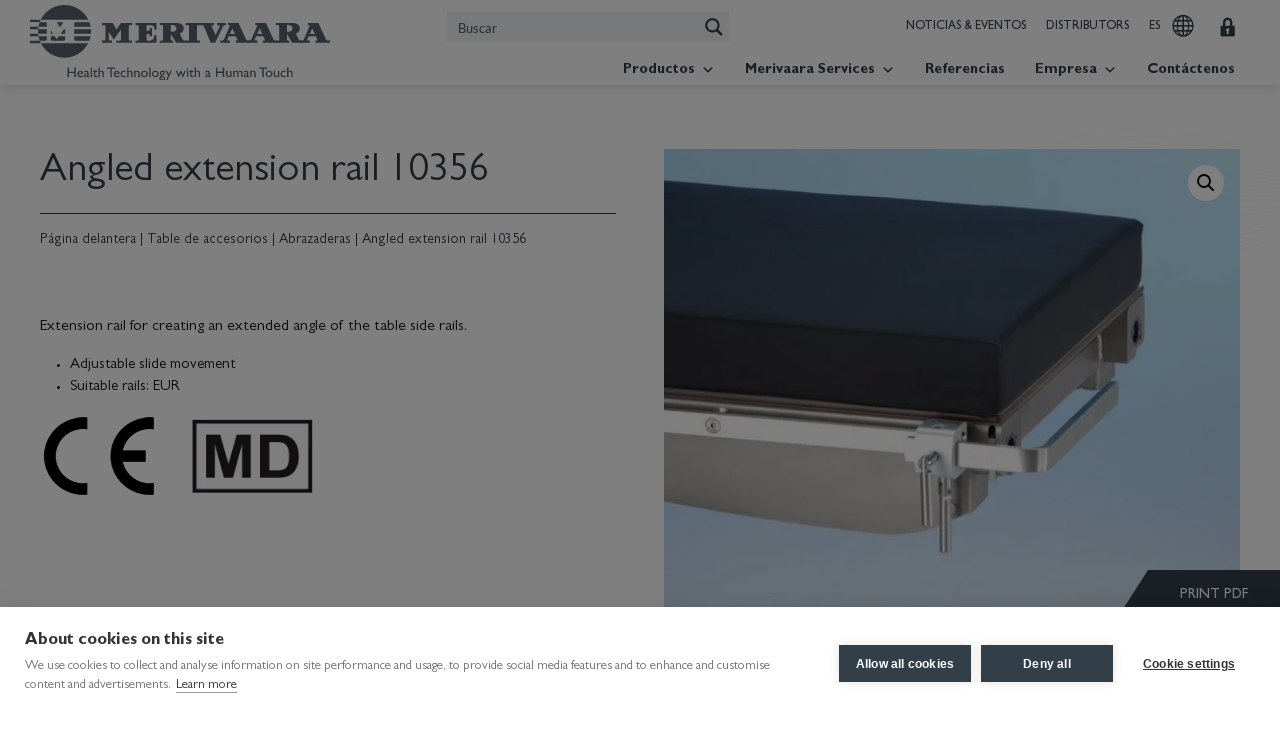

--- FILE ---
content_type: text/css
request_url: https://www.merivaara.com/wp-content/themes/tammi-theme/style/block-editor.css?ver=201fd37ff7b398f15c3fa47e1e11c75d
body_size: 1055
content:
/* LISTS */

ul {
    margin-left: 0;
	padding-left: 30px;
}

ol {
    margin-left: 0;
	padding-left: 30px;
}

li {
    font-weight: 400;
	font-size: 15px;
}

ol ::marker {
    font-family: 'Gill Sans', sans-serif;
    font-weight: 900;
    font-size: 21px;
    color: var(--turquoise);
}

ul ::marker {
    font-family: 'Gill Sans', sans-serif;
    font-weight: 900;
    font-size: 21px;
    color: var(--turquoise);
}

/* BUTTONS */

.wp-block-button__link  {
	width: fit-content !important;
	width: -moz-fit-content;
    margin: 15px 0 15px 0;	
	font-family: 'Gill Sans', sans-serif;
    text-transform: uppercase;
    font-size: 14px;
	font-weight: 500;
    transition: transform .1s;
	display: block;
    text-align: center;
	color: var(--white)!important;
	background-color: var(--dark-grey);
	border-radius: 20px;
	padding: 7px 30px;
}
.wp-block-button__link:hover {
	text-decoration: none;
	background-color: var(--turquoise);
}
.is-style-secondary-button {
	display: flex;
    justify-content: center;
}
.is-style-secondary-button .wp-block-button__link {
	color: var(--dark-grey)!important;
	border: 2px solid var(--dark-grey);
	border-radius: 20px;
	padding: 5px 30px;
	background-color: transparent;
	font-size: 14px;
	font-weight: 500;
}
.is-style-secondary-button .wp-block-button__link:hover {
	text-decoration: none;
	color: var(--turquoise)!important;
	border: 2px solid var(--turquoise);
}

.is-style-tertiary-button .wp-block-button__link {
	color: var(--dark-grey)!important;
	font-size: 14px;
	font-weight: 900;
	background-color: transparent;
	padding: 6px 15px;
	border-radius: inherit;
	text-transform: capitalize;
}
.is-style-tertiary-button .wp-block-button__link:hover {
	text-decoration: none;
	color: var(--turquoise)!important;
}


/* TABLE */

table, th, td {
    border: 2px solid var(--white);
    border-collapse: collapse;
    padding: 8px 18px;
}

thead th {
    background-color: var(--dark-grey);
    font-family: 'Gill Sans', sans-serif;
    color: var(--white);
	font-size: 12px;
	text-transform: uppercase;
}

tbody {
    font-family: 'Gill Sans', sans-serif;
    font-size: 15px;
}

table tr:nth-child(even) {
    background-color: var(--flash-white);
}

/* Paragraph */
.is-style-tel-paragraph, .is-style-email-paragraph {
	margin-bottom: 5px!important;
}
.is-style-tel-paragraph a, .is-style-email-paragraph a {
  	text-decoration: none;
  	color: #191919;
	display: flex;
    align-items: center;
	word-break: break-word
}
.is-style-tel-paragraph a:hover, .is-style-tel-paragraph a:focus-visible, .is-style-email-paragraph a:hover, .is-style-email-paragraph a:focus-visible {
  background: none;
  text-decoration: none;
  text-decoration-color: var(--turquoise);
  color: var(--turquoise);
}
.is-style-tel-paragraph a::before {
  content: "\f879" !important;
  font-family: "Font Awesome 5 Pro" !important;
  color:  var(--dark-grey);
  font-weight: 900;
  margin-right: 0.5rem;
  font-size: 20px;
}
.is-style-email-paragraph a::before {
  content: "\f0e0" !important;
  font-family: "Font Awesome 5 Pro" !important;
  color: var(--dark-grey);
  font-weight: 900;
  margin-right: 0.5rem;
  font-size: 20px;
}
.is-style-tel-paragraph a:hover::before, .is-style-email-paragraph a:hover::before {
	color: var(--turquoise) !important;
	text-decoration: none;
}


/*Cover image */
.wp-block-cover .wp-block-cover__inner-container h2 {
	color: var(--white)!important;
}
.wp-block-cover .wp-block-cover__inner-container, .wp-block-cover .wp-block-cover__inner-container ul ::marker {
	color: var(--white)!important;
}
.wp-block-cover .wp-block-cover__inner-container p, .wp-block-cover .wp-block-cover__inner-container li {
	font-family: 'Lato', sans-serif!important;
	font-size: 14px!important;
}


/* QUOTE */

.wp-block-quote {
    display: flex;
    justify-content: center;
    position: relative;
    margin: 60px 0;
	text-align: center;
	padding-bottom: 40px;
}
.wp-block-quote p, .wp-block-quote cite {
	width: 50%;
}
.wp-block-quote p {
    font-size: 14px;
    font-weight: 900;
}

.wp-block-quote cite {
    font-style: normal;
    font-size: 15px;
	position: absolute;
	bottom: 0;
}
@media (max-width: 768.98px) {
	.wp-block-quote p, .wp-block-quote cite {
		width: 100%;
	}
}
@media (max-width: 575.98px) {
	
}

/* H1 piiloon*/
/* HEADING */
button.components-button.components-dropdown-menu__menu-item.is-icon-only.has-icon:first-child {
    display: none;
}

--- FILE ---
content_type: image/svg+xml
request_url: https://www.merivaara.com/wp-content/themes/tammi-theme/images/bg-merivaara-fluent-flow.svg
body_size: 102893
content:
<?xml version="1.0" encoding="utf-8"?>
<!-- Generator: Adobe Illustrator 27.0.0, SVG Export Plug-In . SVG Version: 6.00 Build 0)  -->
<svg version="1.1" id="Layer_1" xmlns="http://www.w3.org/2000/svg" xmlns:xlink="http://www.w3.org/1999/xlink" x="0px" y="0px"
	 viewBox="0 0 2599.4 2382.6" style="enable-background:new 0 0 2599.4 2382.6;" xml:space="preserve">
<style type="text/css">
	.st0{opacity:0.5;}
	.st1{fill:#8ADEE6;}
	.st2{clip-path:url(#SVGID_00000040534346829256867190000009564362490228847548_);}
	.st3{fill:url(#SVGID_00000104702778751473854340000011613227857774609074_);}
	.st4{fill:url(#SVGID_00000039136189084198694910000011466414794010978997_);}
	.st5{opacity:0.6;fill:url(#SVGID_00000150819887783819505440000012862516888156738973_);}
</style>
<g>
	<g class="st0">
		<g>
			<g>
				<path class="st1" d="M1256.5,1855.5L1256.5,1855.5 M1256.7,1855.5L1256.7,1855.5 M1256.7,1855.5c47.1,0,94-3.4,140.7-11.2
					C1350.7,1852,1303.8,1855.5,1256.7,1855.5 M1397.4,1844.3C1397.4,1844.3,1397.5,1844.3,1397.4,1844.3
					C1397.4,1844.3,1397.4,1844.3,1397.4,1844.3 M1397.5,1844.3c0.7-0.1,1.4-0.2,2.1-0.4C1398.9,1844,1398.2,1844.1,1397.5,1844.3
					 M1238.3,1835L1238.3,1835 M1238.4,1835L1238.4,1835 M1238.5,1835c57.1,0,114.3-4.3,171.6-14.3
					C1352.7,1830.7,1295.5,1835,1238.5,1835 M1219.3,1814.6L1219.3,1814.6 M1219.5,1814.6L1219.5,1814.6 M11.3,2366.6
					c-5.9,1.2-11.9,2.3-17.9,3.4C-0.5,2368.9,5.4,2367.8,11.3,2366.6c525-102.6,719.3-334.9,925.5-552.4
					C730.6,2031.8,536.3,2264.1,11.3,2366.6 M-6.5,1971.7L-6.5,1971.7c176.8-81,330.2-128.1,475.7-158.3
					C323.7,1843.6,170.3,1890.7-6.5,1971.7 M-6.5,2338.8c515.1-109,716.1-326,928.4-527.9C709.6,2012.8,508.6,2229.7-6.5,2338.8
					 M1219.3,1814.6c-44.3,0-88.3-2.2-132-6C1131.1,1812.4,1175,1814.6,1219.3,1814.6 M-6.5,2307.1
					C485.7,2190.7,691,1991.6,907,1807.4C691,1991.6,485.7,2190.7-6.5,2307.1 M-6.5,2275.2c469.8-122.9,679.2-304.5,898.6-471.3
					C672.7,1970.7,463.3,2152.2-6.5,2275.2 M877.3,1800.3c-222.7,149.7-435.8,314.1-883.8,442.6
					C441.5,2114.4,654.6,1949.9,877.3,1800.3 M877.3,1800.3c-2.7-0.7-5.4-1.3-8.2-2C871.9,1798.9,874.6,1799.6,877.3,1800.3
					 M1219.5,1814.6c65.9,0,132.3-4.9,199.5-17C1351.9,1809.7,1285.4,1814.6,1219.5,1814.6 M1173.2,1796.7L1173.2,1796.7
					 M1173.2,1796.7L1173.2,1796.7 M916.5,1799.3c-4.9-0.9-9.7-1.9-14.6-2.8C906.7,1797.4,911.6,1798.3,916.5,1799.3 M869.1,1798.3
					c-2.7-0.7-5.4-1.3-8.2-2C863.7,1796.9,866.4,1797.6,869.1,1798.3 M-6.5,2210.2c426.1-133,642.3-281,867.5-413.9
					C635.8,1929.2,419.6,2077.2-6.5,2210.2 M861,1796.3L861,1796.3 M1087.3,1808.6c-43.7-3.8-87.2-9.2-130.4-15.5
					C1000.1,1799.4,1043.6,1804.8,1087.3,1808.6 M-6.5,1901.1c114-54.2,221.5-87.7,326-108.1C215,1813.5,107.5,1846.9-6.5,1901.1
					 M319.5,1793.1c0.7-0.1,1.5-0.3,2.3-0.4C321,1792.8,320.3,1792.9,319.5,1793.1 M-6.5,2177.2C399,2040.6,618.1,1909,846.1,1792.6
					C618.1,1909,399,2040.5-6.5,2177.2 M956.9,1793.1c-2.4-0.3-4.7-0.7-7.1-1C952.2,1792.4,954.6,1792.8,956.9,1793.1 M321.7,1792.6
					c1.1-0.2,2.1-0.4,3.2-0.6C323.9,1792.2,322.8,1792.4,321.7,1792.6 M324.9,1792c1.6-0.3,3.2-0.6,4.8-0.9
					C328.1,1791.4,326.5,1791.7,324.9,1792 M329.7,1791.1c0.1,0,0.2,0,0.2,0C329.9,1791.1,329.8,1791.1,329.7,1791.1 M949.9,1792.1
					c-2.4-0.4-4.7-0.7-7.1-1.1C945.2,1791.4,947.5,1791.7,949.9,1792.1 M-6.5,2143.8c385.5-139.2,607.4-254.7,837.8-355
					C600.9,1889.1,379,2004.6-6.5,2143.8 M1173.3,1796.7c51.9,0,104.5-2.4,158-8.1C1277.8,1794.4,1225.2,1796.7,1173.3,1796.7
					 M1331.3,1788.7c0,0,0.1,0,0.1,0C1331.4,1788.7,1331.3,1788.7,1331.3,1788.7 M1331.4,1788.7c0.8-0.1,1.5-0.2,2.3-0.2
					C1332.9,1788.5,1332.2,1788.6,1331.4,1788.7 M1333.7,1788.4c0.2,0,0.3,0,0.5-0.1C1334,1788.4,1333.9,1788.4,1333.7,1788.4
					 M1334.2,1788.4c1.2-0.1,2.4-0.3,3.6-0.4C1336.6,1788.1,1335.4,1788.2,1334.2,1788.4 M1337.8,1788c0.2,0,0.5-0.1,0.7-0.1
					C1338.3,1787.9,1338.1,1788,1337.8,1788 M1338.5,1787.9c0.1,0,0.3,0,0.4,0C1338.8,1787.9,1338.7,1787.9,1338.5,1787.9
					 M1338.9,1787.9L1338.9,1787.9 M1339,1787.9c0.4,0,0.9-0.1,1.3-0.1C1339.8,1787.8,1339.4,1787.8,1339,1787.9 M928.7,1788.9
					c4.7,0.7,9.4,1.4,14.1,2.1C938.1,1790.4,933.4,1789.7,928.7,1788.9c-4.7-0.7-9.3-1.4-14-2.2
					C919.4,1787.5,924.1,1788.2,928.7,1788.9 M1173.1,1796.8c-69.3,0-137.3-4.2-204.3-10.4
					C1035.9,1792.5,1103.9,1796.8,1173.1,1796.8 M968.9,1786.3c-0.2,0-0.4,0-0.6-0.1C968.5,1786.3,968.7,1786.3,968.9,1786.3
					 M968.3,1786.3c-0.6-0.1-1.2-0.1-1.7-0.2C967.1,1786.2,967.7,1786.2,968.3,1786.3 M823,1786.7c-2.1-0.5-4.3-1.1-6.4-1.6
					C818.7,1785.6,820.8,1786.2,823,1786.7 M-6.5,2110c366.2-140.7,590.5-240.5,823.1-325C584,1869.6,359.7,1969.3-6.5,2110
					 M942.8,1791.1c-3.9,3.7-7.8,7.3-11.7,11c-4.9-0.9-9.8-1.8-14.7-2.8c4.1-3.5,8.2-6.9,12.3-10.4c-4.1,3.4-8.2,6.9-12.3,10.4
					c-3.2,2.7-6.3,5.4-9.5,8.1c3.2-2.7,6.3-5.4,9.5-8.1c4.9,0.9,9.8,1.9,14.7,2.8c-3.1,2.9-6.2,5.9-9.3,8.8c3.1-2.9,6.2-5.9,9.3-8.8
					C935,1798.4,938.9,1794.7,942.8,1791.1c2.3-2.2,4.6-4.4,7-6.5C947.4,1786.7,945.1,1788.9,942.8,1791.1 M949.7,1784.5
					c4.7,0.5,9.4,0.9,14.1,1.4C959.2,1785.4,954.4,1785,949.7,1784.5c-4.7-0.5-9.4-0.9-14.1-1.4C940.3,1783.6,945,1784,949.7,1784.5
					 M900.9,1784.5c4.6,0.7,9.2,1.5,13.8,2.2C910.1,1786,905.5,1785.3,900.9,1784.5c-5.2-0.8-10.4-1.7-15.5-2.5
					C890.6,1782.8,895.7,1783.7,900.9,1784.5 M883.6,1783c0.6-0.3,1.2-0.7,1.8-1C884.8,1782.3,884.2,1782.7,883.6,1783 M885.4,1782
					L885.4,1782 M914.8,1786.7c-4.3,3.3-8.6,6.5-12.9,9.7c-4.9-1-9.7-1.9-14.6-2.9c4.5-3,9.1-6.1,13.6-9.1c-4.6,3-9.1,6-13.6,9.1
					c-5.4-1.1-10.8-2.2-16.2-3.3c5.4,1.1,10.8,2.2,16.2,3.3c-3.3,2.2-6.7,4.5-10,6.7c3.3-2.2,6.7-4.5,10-6.7c4.8,1,9.7,1.9,14.6,2.9
					c-3.2,2.5-6.5,4.9-9.8,7.4c3.2-2.5,6.5-5,9.8-7.4C906.2,1793.2,910.4,1790,914.8,1786.7c2.3-1.7,4.5-3.4,6.8-5.1
					C919.3,1783.3,917,1785,914.8,1786.7 M-6.5,2075.9c347.6-141.2,574-225.6,808.5-294.6C567.5,1850.4,341.1,1934.7-6.5,2075.9
					 M921.5,1781.7c4.7,0.5,9.4,1,14.1,1.5C930.9,1782.6,926.2,1782.2,921.5,1781.7c-3.8-0.4-7.6-0.8-11.4-1.2
					C914,1780.9,917.7,1781.3,921.5,1781.7 M1114.2,1779.4L1114.2,1779.4 M1114.3,1779.4L1114.3,1779.4 M885.4,1782
					c2-1.2,4.1-2.4,6.1-3.6C889.5,1779.6,887.5,1780.8,885.4,1782 M891.5,1778.4c5.3,0.6,10.6,1.2,16,1.8
					C902.2,1779.6,896.9,1779,891.5,1778.4L891.5,1778.4z M-6.5,2041.5c329.8-140.5,558-209.9,794.1-263.9
					C551.5,1831.6,323.2,1901-6.5,2041.5 M891.5,1778.4c0.5-0.3,1-0.6,1.4-0.8C892.5,1777.9,892,1778.1,891.5,1778.4 M262.4,1776.7
					c-87.7,17.1-176.9,45.1-268.9,89C85.5,1821.8,174.7,1793.9,262.4,1776.7c1.4-0.3,2.9-0.6,4.3-0.8
					C265.3,1776.2,263.8,1776.5,262.4,1776.7 M266.7,1775.9c0,0,0.1,0,0.1,0C266.8,1775.9,266.7,1775.9,266.7,1775.9 M266.8,1775.9
					c0.4-0.1,0.8-0.2,1.2-0.2C267.6,1775.7,267.2,1775.8,266.8,1775.9 M973.7,1775.7c-0.3,0-0.6,0-0.9,0
					C973.1,1775.7,973.4,1775.7,973.7,1775.7 M972.8,1775.7c-1.1-0.1-2.2-0.1-3.4-0.2C970.6,1775.6,971.7,1775.6,972.8,1775.7
					 M969.5,1775.5c-0.2,0-0.3,0-0.5,0C969.1,1775.5,969.3,1775.5,969.5,1775.5 M969,1775.5c-0.1,0-0.3,0-0.4,0
					C968.7,1775.5,968.8,1775.5,969,1775.5 M877.2,1776.8c-4.8-0.5-9.5-1.1-14.3-1.6C867.7,1775.7,872.5,1776.3,877.2,1776.8
					 M949.8,1784.5c3.4-3.2,6.8-6.4,10.2-9.5C956.6,1778.2,953.2,1781.4,949.8,1784.5 M1340.2,1787.7c29-3.3,58.2-7.6,87.8-13
					C1398.5,1780.2,1369.2,1784.4,1340.2,1787.7 M960,1775c2.9,0.1,5.7,0.3,8.6,0.4C965.7,1775.3,962.8,1775.2,960,1775
					c-4-0.2-8-0.4-12-0.7C951.9,1774.6,955.9,1774.8,960,1775 M655.5,1795c-198,38.7-401.1,96-662,211.7
					C254.4,1891,457.5,1833.7,655.5,1795c39.3-7.7,78.4-14.6,117.8-21.2C734,1780.4,694.8,1787.4,655.5,1795 M946.2,1774.3
					c-2.5-0.1-5.1-0.3-7.7-0.4C941.1,1774,943.7,1774.1,946.2,1774.3 M863,1775.2c-4.7-0.5-9.5-1.1-14.2-1.7
					C853.5,1774.1,858.2,1774.6,863,1775.2 M929.3,1773.3l-0.5,0L929.3,1773.3 M928.8,1773.3c-0.9,0-1.7-0.1-2.6-0.2
					C927.1,1773.2,928,1773.2,928.8,1773.3 M926.3,1773.1c-0.4,0-0.9,0-1.3-0.1C925.4,1773.1,925.8,1773.1,926.3,1773.1 M925,1773.1
					c-0.6,0-1.2-0.1-1.8-0.1C923.8,1773,924.4,1773,925,1773.1 M923.2,1773c-0.6,0-1.3-0.1-1.9-0.1
					C921.9,1772.9,922.5,1772.9,923.2,1773 M921.3,1772.8c-0.5,0-0.9-0.1-1.4-0.1C920.4,1772.8,920.8,1772.8,921.3,1772.8
					 M907.5,1780.2c-2.2,1.5-4.4,2.9-6.6,4.4C903.2,1783.1,905.3,1781.6,907.5,1780.2c0.9,0.1,1.8,0.2,2.7,0.3
					C909.3,1780.3,908.4,1780.3,907.5,1780.2c3.8-2.5,7.5-5,11.3-7.5C915.1,1775.2,911.3,1777.7,907.5,1780.2 M918.8,1772.7
					c0.3,0,0.7,0,1,0.1C919.5,1772.7,919.2,1772.7,918.8,1772.7c-2.8-0.2-5.6-0.3-8.3-0.5C913.3,1772.3,916.1,1772.5,918.8,1772.7
					 M903.1,1771.7L903.1,1771.7 M903.1,1771.7L903.1,1771.7 M910.5,1772.2c-2.5-0.2-4.9-0.3-7.4-0.5
					C905.6,1771.9,908.1,1772,910.5,1772.2 M903.1,1771.7c-3.4,1.9-6.7,3.9-10.1,5.8C896.4,1775.6,899.7,1773.7,903.1,1771.7
					L903.1,1771.7 M903.1,1771.7L903.1,1771.7 M777.4,1770.5c-0.2,0-0.3-0.1-0.5-0.1C777.1,1770.5,777.2,1770.5,777.4,1770.5
					 M759.2,1770.2c4.7,1.2,9.4,2.5,14.1,3.7c4.8,1.2,9.5,2.5,14.3,3.7c4.8,1.3,9.6,2.5,14.4,3.7c4.9,1.3,9.7,2.5,14.6,3.8
					c-4.9-1.2-9.7-2.5-14.6-3.8c-4.8-1.2-9.6-2.5-14.4-3.7c-4.8-1.2-9.5-2.5-14.3-3.7C768.6,1772.6,763.9,1771.4,759.2,1770.2
					 M834.6,1771.8c4.7,0.6,9.4,1.1,14.2,1.7C844,1772.9,839.3,1772.4,834.6,1771.8c-4.7-0.6-9.4-1.1-14.1-1.7
					C825.2,1770.7,829.9,1771.3,834.6,1771.8 M776.9,1770.4c-0.7-0.1-1.4-0.3-2-0.4C775.5,1770.1,776.2,1770.3,776.9,1770.4
					 M774.9,1770c-0.4-0.1-0.7-0.2-1.1-0.2C774.1,1769.8,774.5,1769.9,774.9,1770 M759.2,1770.2c-88.1,9.3-175.1,20.7-264.8,38.2
					c-8.4,1.6-16.8,3.3-25.2,5.1c8.4-1.7,16.8-3.4,25.2-5.1C584.1,1790.9,671.1,1779.5,759.2,1770.2c-0.7-0.2-1.4-0.4-2.2-0.6
					C757.7,1769.8,758.4,1770,759.2,1770.2 M770.3,1769c1.2,0.2,2.3,0.5,3.5,0.8C772.6,1769.5,771.5,1769.3,770.3,1769
					 M806.7,1768.4c0.5,0.1,0.9,0.2,1.4,0.2C807.6,1768.6,807.2,1768.5,806.7,1768.4 M806.7,1768.4c-0.1,0-0.2,0-0.3,0
					C806.5,1768.5,806.6,1768.4,806.7,1768.4 M770.3,1769c-3.7,0.4-7.4,0.8-11.1,1.2C762.9,1769.8,766.6,1769.4,770.3,1769
					c-1-0.2-2-0.4-3-0.7C768.3,1768.6,769.3,1768.8,770.3,1769 M757,1769.6c-1.8-0.5-3.7-1-5.5-1.4
					C753.4,1768.6,755.2,1769.1,757,1769.6 M751.5,1768.2c-0.1,0-0.3-0.1-0.4-0.1C751.2,1768.1,751.4,1768.1,751.5,1768.2
					 M767.3,1768.3c-0.6-0.1-1.2-0.3-1.8-0.4C766.1,1768.1,766.7,1768.2,767.3,1768.3 M765.5,1768c-0.8-0.2-1.6-0.3-2.3-0.5
					C763.9,1767.6,764.7,1767.8,765.5,1768 M806.7,1768.4c-1.9-0.3-3.7-0.7-5.6-1C803,1767.8,804.8,1768.1,806.7,1768.4
					 M806.4,1768.5c0.6,0.1,1.1,0.1,1.7,0.2c3.5,0.6,7.1,1.3,10.6,1.9c-3.5-0.6-7.1-1.2-10.6-1.9c3,0.4,6,0.7,9.1,1.1
					c-3-0.4-6-0.7-9.1-1.1C807.5,1768.6,807,1768.5,806.4,1768.5c-3.1-0.4-6.1-0.7-9.2-1.1C800.3,1767.7,803.3,1768.1,806.4,1768.5
					 M834.2,1767.1c4.5,0.3,9.1,0.6,13.6,0.9c-4.4,1.2-8.8,2.5-13.2,3.8c4.4-1.3,8.8-2.5,13.2-3.8
					C843.2,1767.7,838.7,1767.4,834.2,1767.1 M763.2,1767.4c-0.5-0.1-1-0.2-1.5-0.3C762.2,1767.2,762.7,1767.3,763.2,1767.4
					 M797.2,1767.4c-1-0.1-1.9-0.2-2.9-0.3C795.3,1767.1,796.3,1767.2,797.2,1767.4 M792.2,1766.8c0.7,0.1,1.4,0.2,2.1,0.3
					C793.6,1766.9,792.9,1766.8,792.2,1766.8 M792.2,1766.8c-7.3,0.7-14.6,1.5-21.9,2.2C777.6,1768.2,784.9,1767.5,792.2,1766.8
					c-0.2,0-0.4-0.1-0.7-0.1C791.8,1766.7,792,1766.7,792.2,1766.8 M751.1,1768c-1.9-0.5-3.9-1-5.8-1.5
					C747.2,1767,749.1,1767.5,751.1,1768 M745.2,1766.5C745.2,1766.5,745.2,1766.5,745.2,1766.5
					C745.3,1766.5,745.2,1766.5,745.2,1766.5 M791.5,1766.7c-0.8-0.1-1.6-0.2-2.3-0.3C790,1766.5,790.8,1766.6,791.5,1766.7
					 M761.7,1767.1c-1.2-0.3-2.4-0.5-3.6-0.8C759.3,1766.6,760.5,1766.9,761.7,1767.1 M806.7,1768.4c4.7-0.7,9.3-1.5,14-2.2
					C816,1766.9,811.3,1767.6,806.7,1768.4 M820.7,1766.2L820.7,1766.2 M820.7,1766.2c1.5,0.1,2.9,0.2,4.4,0.3
					C823.6,1766.4,822.2,1766.3,820.7,1766.2 M992.6,1766.1L992.6,1766.1 M992.6,1766.1L992.6,1766.1 M745.2,1766.5
					c-117,5.6-232.2,14.8-352.4,38.3c-125.2,24.5-255.8,64.4-399.3,131.7c143.5-67.3,274.1-107.3,399.3-131.7
					C513,1781.3,628.2,1772.1,745.2,1766.5c-0.5-0.1-1-0.3-1.5-0.4C744.2,1766.2,744.7,1766.3,745.2,1766.5 M969.6,1766.1
					c4.5,0,9,0,13.5,0C978.5,1766.1,974.1,1766.1,969.6,1766.1 M820.7,1766.2c-0.6,0-1.2-0.1-1.7-0.1
					C819.5,1766.1,820.1,1766.1,820.7,1766.2 M956.2,1766c4.5,0,9,0.1,13.4,0.1c-3.2,3-6.4,5.9-9.6,8.9c3.2-3,6.4-5.9,9.6-8.9
					C965.1,1766,960.6,1766,956.2,1766 M756.4,1765.9c0.6,0.1,1.2,0.3,1.7,0.4C757.5,1766.2,757,1766.1,756.4,1765.9 M942.8,1765.9
					c4.5,0,8.9,0.1,13.4,0.1c-3.3,2.7-6.6,5.5-9.9,8.3c-3.5,3-7,5.9-10.6,8.8c-2.3,1.9-4.6,3.9-6.9,5.8c2.3-1.9,4.6-3.9,6.9-5.8
					c3.5-3,7-5.9,10.6-8.8c0.6,0,1.1,0.1,1.7,0.1c-0.6,0-1.1-0.1-1.7-0.1c3.3-2.7,6.6-5.5,9.9-8.3
					C951.7,1766,947.2,1765.9,942.8,1765.9 M756.4,1765.9c-3.7,0.2-7.4,0.3-11.2,0.5C748.9,1766.3,752.7,1766.1,756.4,1765.9
					c-0.2,0-0.4-0.1-0.6-0.1C756,1765.9,756.2,1765.9,756.4,1765.9 M743.7,1766.1c-0.4-0.1-0.8-0.2-1.1-0.3
					C743,1765.9,743.4,1766,743.7,1766.1 M755.8,1765.8c-0.3-0.1-0.5-0.1-0.8-0.2C755.3,1765.7,755.6,1765.8,755.8,1765.8
					 M903.1,1771.7L903.1,1771.7c3.6-2.1,7.1-4.1,10.7-6.1C910.2,1767.6,906.7,1769.6,903.1,1771.7 M913.8,1765.5L913.8,1765.5
					 M742.6,1765.8c-0.7-0.2-1.3-0.3-2-0.5C741.3,1765.4,741.9,1765.6,742.6,1765.8 M795.5,1766.4c-1.4-0.2-2.7-0.5-4.1-0.7
					C792.8,1765.9,794.1,1766.1,795.5,1766.4c-1.1,0.1-2.2,0.2-3.3,0.3C793.3,1766.6,794.4,1766.5,795.5,1766.4
					c1.9,0.3,3.7,0.7,5.6,1C799.2,1767,797.3,1766.7,795.5,1766.4c3.9-0.4,7.9-0.8,11.8-1.2C803.4,1765.6,799.4,1766,795.5,1766.4
					 M755,1765.6c-0.8-0.2-1.5-0.3-2.3-0.5C753.5,1765.3,754.3,1765.5,755,1765.6 M886.5,1765.1c4.5,0.1,9.1,0.1,13.6,0.2
					C895.6,1765.3,891,1765.2,886.5,1765.1 M886.5,1765.1c-2.3,0-4.5-0.1-6.8-0.1C882,1765.1,884.2,1765.1,886.5,1765.1
					 M756.4,1765.9c7.1-0.3,14.3-0.6,21.4-0.9C770.7,1765.3,763.5,1765.6,756.4,1765.9 M791.4,1765.7c-1.4-0.2-2.7-0.5-4.1-0.7
					C788.7,1765.2,790,1765.4,791.4,1765.7 M872.9,1764.9c2.3,0,4.5,0.1,6.8,0.1C877.5,1765,875.2,1765,872.9,1764.9 M844.5,1775
					c4.5,0.8,8.9,1.5,13.4,2.3c-5.4,2.3-10.7,4.6-16.1,6.9c-4.8-1-9.7-2-14.5-3.1C833,1779.1,838.7,1777,844.5,1775 M831.4,1772.7
					c4.4,0.8,8.7,1.5,13.1,2.3c-5.8,2.1-11.5,4.1-17.2,6.2c-4.8-1-9.6-2-14.4-3.1C819.1,1776.3,825.2,1774.5,831.4,1772.7
					 M861.5,1768.9c4.6,0.3,9.2,0.6,13.8,0.9c-4.1,1.7-8.2,3.5-12.3,5.2c-1.7,0.7-3.4,1.5-5.1,2.2c-4.5-0.8-8.9-1.5-13.4-2.3
					c1.4-0.5,2.9-1,4.3-1.5C853,1771.9,857.2,1770.4,861.5,1768.9 M872.9,1764.9c-3.8,1.3-7.6,2.7-11.5,4c-4.6-0.3-9.1-0.6-13.7-0.9
					c4.6,0.3,9.1,0.6,13.7,0.9c-4.2,1.5-8.5,3-12.7,4.5c-1.4,0.5-2.9,1-4.3,1.5c-4.4-0.8-8.7-1.5-13.1-2.3c1.1-0.3,2.2-0.6,3.2-0.9
					c-1.1,0.3-2.2,0.6-3.2,0.9c-4.2-0.7-8.4-1.5-12.7-2.2c0.6-0.1,1.2-0.3,1.8-0.4c4.6-1,9.1-2,13.7-3c-3-0.2-6.1-0.4-9.1-0.6
					c3,0.2,6.1,0.4,9.1,0.6c-4.6,1-9.1,2-13.7,3c-1.1-0.1-2.2-0.3-3.3-0.4c1.1,0.1,2.2,0.3,3.3,0.4c-0.6,0.1-1.2,0.3-1.8,0.4
					c4.2,0.7,8.4,1.5,12.7,2.2c-6.2,1.8-12.4,3.6-18.6,5.4c-4.8-1-9.5-2-14.3-3.1c6.7-1.5,13.5-3,20.2-4.5c-6.8,1.5-13.5,3-20.2,4.5
					c-4.7-1-9.5-2-14.2-3c7.3-1.2,14.7-2.4,22-3.6c-7.4,1.2-14.7,2.4-22,3.6c-2.3-0.5-4.6-1-6.9-1.5c2.3,0.5,4.6,1,6.9,1.5
					c-3.7,0.6-7.4,1.2-11.1,1.8c3.7-0.6,7.4-1.2,11.1-1.8c4.7,1,9.5,2,14.2,3c-3.7,0.8-7.3,1.7-11,2.5c3.7-0.8,7.3-1.7,11-2.5
					c4.8,1,9.5,2,14.3,3.1c-3.6,1.1-7.2,2.1-10.8,3.2c3.6-1.1,7.2-2.1,10.8-3.2c4.8,1,9.6,2,14.4,3.1c-3.6,1.3-7.1,2.6-10.7,3.9
					c3.5-1.3,7.1-2.6,10.7-3.9c4.8,1,9.7,2,14.5,3.1c-3.5,1.5-7,3-10.5,4.6c3.5-1.5,7-3,10.5-4.6c4.9,1,9.8,2,14.6,3
					c-4.9-1-9.8-2-14.6-3c5.4-2.3,10.7-4.6,16.1-6.9c4.6,0.8,9.1,1.5,13.7,2.3c-4.6-0.8-9.1-1.5-13.7-2.3c1.7-0.7,3.4-1.5,5.1-2.2
					c4.1-1.8,8.2-3.5,12.3-5.2c4.6,0.3,9.3,0.6,13.9,0.9c-4.6-0.3-9.3-0.6-13.9-0.9c3.7-1.6,7.5-3.2,11.2-4.7
					c-3.7,1.6-7.5,3.2-11.2,4.7c-4.6-0.3-9.2-0.6-13.8-0.9C865.3,1767.6,869.1,1766.3,872.9,1764.9c-3,0-6-0.1-9-0.1
					C866.9,1764.8,869.9,1764.9,872.9,1764.9 M847.8,1768c3.9-1.1,7.8-2.2,11.7-3.3C855.5,1765.8,851.7,1766.9,847.8,1768
					 M859.5,1764.7L859.5,1764.7 M859.5,1764.7c1.5,0,3,0,4.4,0.1C862.4,1764.7,860.9,1764.7,859.5,1764.7 M859.5,1764.7
					c-0.7,0-1.4,0-2.1,0C858,1764.7,858.7,1764.7,859.5,1764.7 M785.7,1764.7L785.7,1764.7 M785.7,1764.7c0.5,0.1,1.1,0.2,1.6,0.3
					C786.7,1764.8,786.2,1764.8,785.7,1764.7 M857.3,1764.7c-1.1,0-2.1,0-3.2-0.1C855.2,1764.6,856.2,1764.6,857.3,1764.7
					 M785.7,1764.7c-0.3,0-0.5-0.1-0.8-0.1C785.1,1764.6,785.4,1764.6,785.7,1764.7 M834.2,1767.1c4-0.9,8-1.7,11.9-2.6
					C842.1,1765.3,838.1,1766.2,834.2,1767.1 M846.1,1764.5L846.1,1764.5 M846.1,1764.5c2.7,0,5.3,0.1,8,0.1
					C851.4,1764.6,848.7,1764.5,846.1,1764.5 M846.1,1764.5c-1.6,0-3.2-0.1-4.8-0.1C842.9,1764.4,844.5,1764.4,846.1,1764.5
					 M785.7,1764.7c2.8-0.1,5.6-0.2,8.4-0.3C791.2,1764.4,788.5,1764.5,785.7,1764.7 M832.8,1764.3c2.8,0,5.7,0.1,8.5,0.1
					C838.5,1764.4,835.7,1764.3,832.8,1764.3 M832.8,1764.3c-4,0.6-8.1,1.3-12.2,1.9C824.7,1765.5,828.8,1764.9,832.8,1764.3
					c-0.9,0-1.8,0-2.8,0C831,1764.2,831.9,1764.2,832.8,1764.3 M830.1,1764.2c-1.5,0-3,0-4.5-0.1
					C827.1,1764.2,828.6,1764.2,830.1,1764.2 M825.6,1764.1c-0.3,0-0.6,0-0.9,0C825,1764.1,825.3,1764.1,825.6,1764.1 M824.7,1764.1
					c-0.3,0-0.6,0-0.9,0C824.1,1764.1,824.4,1764.1,824.7,1764.1 M823.8,1764.1c-0.5,0-1,0-1.5,0
					C822.8,1764.1,823.3,1764.1,823.8,1764.1 M752.8,1765.2c-1.9-0.4-3.7-0.8-5.6-1.2C749,1764.4,750.9,1764.8,752.8,1765.2
					 M819.7,1764.1c-2.2,0-4.3-0.1-6.5-0.1C815.3,1764,817.5,1764,819.7,1764.1 M813.2,1763.9c-2.2,0-4.3-0.1-6.5-0.1
					C808.8,1763.9,811,1763.9,813.2,1763.9 M792.4,1764.2c-3.8-0.3-7.6-0.5-11.4-0.8h0C784.8,1763.7,788.6,1764,792.4,1764.2
					 M781.1,1763.4c7.8,0.1,15.5,0.2,23.3,0.4C796.6,1763.7,788.8,1763.6,781.1,1763.4C781,1763.4,781,1763.4,781.1,1763.4
					 M784.9,1764.5c-2.1-0.4-4.3-0.8-6.4-1.1C780.6,1763.8,782.8,1764.2,784.9,1764.5 M778.5,1763.4L778.5,1763.4z M778.5,1763.4
					L778.5,1763.4 M778.5,1763.4L778.5,1763.4L778.5,1763.4L778.5,1763.4 M778.5,1763.4L778.5,1763.4c-0.2,0-0.4-0.1-0.6-0.1
					C778.1,1763.3,778.3,1763.4,778.5,1763.4 M778.5,1763.4L778.5,1763.4c-3.9-0.1-7.8-0.1-11.7-0.2
					C770.7,1763.3,774.6,1763.3,778.5,1763.4 M766.8,1763.2c-0.1,0-0.2,0-0.4,0C766.5,1763.2,766.6,1763.2,766.8,1763.2
					 M766.4,1763.2c-0.6,0-1.2,0-1.8,0C765.2,1763.2,765.8,1763.2,766.4,1763.2 M764.6,1763.2L764.6,1763.2 M762.6,1763.2
					c0.7,0,1.3,0,2,0C763.9,1763.2,763.3,1763.2,762.6,1763.2 M777.9,1763.3c-0.2,0-0.4-0.1-0.6-0.1
					C777.5,1763.2,777.7,1763.2,777.9,1763.3 M777.3,1763.2c1.3,0.1,2.5,0.2,3.8,0.3c-0.8,0-1.7,0-2.5,0c0.8,0,1.7,0,2.5,0
					C779.8,1763.3,778.5,1763.3,777.3,1763.2 M777.3,1763.2L777.3,1763.2 M762.6,1763.2c-6.7-0.1-13.4-0.2-20-0.2
					C749.3,1763,755.9,1763.1,762.6,1763.2 M731.5,1762.9c3.7,0,7.4,0.1,11.1,0.1C738.9,1762.9,735.2,1762.9,731.5,1762.9
					 M740.6,1765.3c-3.1-0.8-6.1-1.6-9.2-2.4C734.5,1763.7,737.6,1764.5,740.6,1765.3 M731.5,1762.9L731.5,1762.9 M832.2,1762.8
					c-4.2,0.4-8.3,0.8-12.5,1.2c-4.1,0.4-8.2,0.8-12.4,1.2c-4.4-0.3-8.8-0.6-13.2-0.9c-0.5,0-1.1-0.1-1.6-0.1c0.5,0,1.1,0.1,1.6,0.1
					c4.4,0.3,8.8,0.6,13.2,0.9c3.9,0.3,7.8,0.5,11.6,0.8c-3.9-0.3-7.8-0.5-11.6-0.8c4.1-0.4,8.2-0.8,12.4-1.2c0.9,0,1.8,0,2.6,0
					c-0.9,0-1.8,0-2.6,0C823.9,1763.6,828,1763.2,832.2,1762.8 M806.7,1763.8c-0.8,0-1.5,0-2.3,0
					C805.1,1763.8,805.9,1763.8,806.7,1763.8c-4.2,0.2-8.4,0.3-12.6,0.5C798.3,1764.2,802.5,1764,806.7,1763.8
					c8.5-0.3,17-0.7,25.5-1C823.7,1763.2,815.2,1763.5,806.7,1763.8 M330,1791c123.5-23.2,242.8-28.3,363.4-28.4
					C572.8,1762.7,453.5,1767.9,330,1791 M693.4,1762.7L693.4,1762.7 M693.5,1762.7L693.5,1762.7 M858.2,1761.9L858.2,1761.9
					 M858.2,1761.9c-4.4,0.2-8.7,0.3-13,0.5C849.5,1762.2,853.8,1762,858.2,1761.9c-4,0.9-8,1.7-12,2.6
					C850.2,1763.6,854.1,1762.7,858.2,1761.9 M871.3,1761.4L871.3,1761.4 M871.3,1761.4c-4.4,0.2-8.8,0.3-13.1,0.5
					C862.5,1761.7,866.9,1761.6,871.3,1761.4c-4,1.1-7.9,2.2-11.8,3.3C863.5,1763.6,867.4,1762.5,871.3,1761.4 M762.6,1763.2
					c5.1,0.6,10.2,1.2,15.2,1.8c3.8,0.5,7.6,0.9,11.4,1.4c-3.8-0.5-7.6-0.9-11.4-1.4c2.6-0.1,5.3-0.2,7.9-0.3
					c-2.6,0.1-5.3,0.2-7.9,0.3C772.8,1764.4,767.7,1763.8,762.6,1763.2L762.6,1763.2c-6.3-0.8-12.6-1.5-19-2.3l0,0
					C750,1761.7,756.3,1762.4,762.6,1763.2 M743.6,1760.9c11.2,0.7,22.4,1.5,33.6,2.3C766,1762.4,754.8,1761.6,743.6,1760.9
					L743.6,1760.9 M884.5,1760.9c-3.8,1.3-7.7,2.7-11.5,4C876.8,1763.6,880.7,1762.3,884.5,1760.9 M871.3,1761.4
					c4.4-0.2,8.8-0.3,13.2-0.5C880.1,1761.1,875.7,1761.2,871.3,1761.4 M857.5,1760.5c-4.1,0.6-8.3,1.3-12.4,1.9
					C849.2,1761.7,853.4,1761.1,857.5,1760.5 M845.1,1762.4L845.1,1762.4 M832.2,1762.8c4.3-0.2,8.7-0.3,13-0.5
					c-4.1,0.6-8.2,1.3-12.3,1.9c4.1-0.6,8.2-1.3,12.3-1.9C840.8,1762.5,836.5,1762.7,832.2,1762.8c8.4-0.8,16.9-1.6,25.3-2.4
					C849,1761.2,840.6,1762,832.2,1762.8 M897.8,1760.4c-3.8,1.6-7.5,3.1-11.3,4.7C890.3,1763.6,894,1762,897.8,1760.4
					 M884.5,1760.9c4.4-0.2,8.9-0.3,13.3-0.5C893.4,1760.6,888.9,1760.8,884.5,1760.9 M728.8,1760c5,0.3,9.9,0.6,14.9,1l0,0
					C738.7,1760.6,733.7,1760.3,728.8,1760 M897.8,1760.4c4.5-0.2,8.9-0.3,13.4-0.5C906.7,1760.1,902.3,1760.3,897.8,1760.4
					 M913.8,1765.5c3.6-2,7.2-4.1,10.8-6.1C921,1761.4,917.4,1763.5,913.8,1765.5 M924.6,1759.4L924.6,1759.4 M717.9,1759.3
					c3.6,0.2,7.2,0.4,10.9,0.7C725.2,1759.7,721.5,1759.5,717.9,1759.3 M731.5,1762.9c-12.7-0.1-25.3-0.2-37.9-0.2
					C706.2,1762.7,718.8,1762.8,731.5,1762.9c-4.5-1.2-9.1-2.4-13.6-3.6C722.4,1760.5,727,1761.7,731.5,1762.9 M717.9,1759.3
					L717.9,1759.3 M870.3,1759.3c-4,0.9-8.1,1.7-12.1,2.6C862.2,1761,866.2,1760.1,870.3,1759.3 M743.6,1760.9L743.6,1760.9
					c-5-0.6-9.9-1.2-14.9-1.7C733.7,1759.7,738.6,1760.3,743.6,1760.9 M953.1,1758.3c-3.4,2.5-6.9,5-10.3,7.6
					C946.2,1763.3,949.6,1760.8,953.1,1758.3 M720.8,1758.2c2.6,0.3,5.3,0.6,7.9,0.9C726.1,1758.8,723.4,1758.5,720.8,1758.2
					L720.8,1758.2 M883.1,1758.1c-4,1.1-7.9,2.2-11.9,3.3C875.2,1760.3,879.2,1759.2,883.1,1758.1 M870.2,1759.3
					c4.3-0.4,8.6-0.8,12.9-1.2C878.8,1758.5,874.6,1758.9,870.2,1759.3 M966.1,1757.7c-3.3,2.7-6.7,5.5-10,8.2
					C959.5,1763.2,962.8,1760.5,966.1,1757.7 M953.1,1758.3c4.4-0.2,8.7-0.4,13.1-0.5C961.7,1757.9,957.4,1758.1,953.1,1758.3
					 M979.2,1757.2c-3.2,2.9-6.5,5.9-9.7,8.9C972.8,1763.1,976,1760.1,979.2,1757.2 M966.1,1757.7c4.4-0.2,8.7-0.4,13.1-0.6
					C974.9,1757.4,970.5,1757.6,966.1,1757.7 M214.8,1757.8c-73.2,14.3-146.8,37.4-221.3,72.5C68,1795.2,141.6,1772.1,214.8,1757.8
					c1.2-0.2,2.4-0.5,3.7-0.7C217.2,1757.4,216,1757.6,214.8,1757.8 M720.8,1758.2c-3.5-0.4-7-0.8-10.6-1.2
					C713.7,1757.4,717.3,1757.8,720.8,1758.2 M896.1,1756.9c-3.9,1.3-7.8,2.7-11.6,4C888.3,1759.6,892.2,1758.2,896.1,1756.9
					 M883.1,1758.1c4.3-0.4,8.6-0.8,12.9-1.2C891.8,1757.3,887.4,1757.7,883.1,1758.1 M717.9,1759.3c-3.1-0.8-6.2-1.6-9.3-2.5l0,0
					C711.7,1757.6,714.8,1758.5,717.9,1759.3 M708.6,1756.8c0.6,0.1,1.1,0.1,1.7,0.2C709.7,1756.9,709.1,1756.9,708.6,1756.8
					L708.6,1756.8 M708.6,1756.8L708.6,1756.8z M882.5,1756.7c-4.1,0.9-8.1,1.7-12.2,2.6C874.3,1758.4,878.4,1757.5,882.5,1756.7
					 M857.5,1760.5c4.2-0.4,8.5-0.8,12.8-1.2C866,1759.7,861.8,1760.1,857.5,1760.5c8.3-1.3,16.6-2.5,25-3.8
					C874.1,1757.9,865.8,1759.2,857.5,1760.5 M979.3,1757.2c4.4-0.2,8.8-0.4,13.2-0.6C988,1756.8,983.6,1757,979.3,1757.2
					 M909.1,1755.7c-3.8,1.6-7.6,3.1-11.4,4.7C901.6,1758.9,905.4,1757.3,909.1,1755.7 M896.1,1756.9c4.3-0.4,8.7-0.8,13-1.2
					C904.8,1756.1,900.5,1756.5,896.1,1756.9 M895.1,1754.8c-4,1.1-8,2.2-11.9,3.3C887.1,1757,891.1,1755.9,895.1,1754.8
					 M909.1,1755.7c4.4-0.4,8.7-0.8,13.1-1.2C917.9,1754.9,913.5,1755.3,909.1,1755.7 M907.8,1752.9c-3.9,1.3-7.8,2.7-11.7,4
					C900,1755.6,903.9,1754.2,907.8,1752.9 M895.1,1754.8c4.2-0.6,8.5-1.3,12.7-1.9C903.6,1753.5,899.3,1754.2,895.1,1754.8
					 M777.3,1763.2c-19.4-3.5-38.8-6.9-58.1-10.3C738.4,1756.3,757.8,1759.7,777.3,1763.2 M268,1775.6
					c89.7-17.1,177.9-22.9,266.1-22.9C445.9,1752.7,357.7,1758.6,268,1775.6 M534.1,1752.7L534.1,1752.7 M534.2,1752.7L534.2,1752.7
					 M717.9,1759.3c-61.5-3.8-122.6-6.6-183.6-6.6C595.3,1752.7,656.4,1755.5,717.9,1759.3 M907.2,1751.5c-4,1.1-8,2.2-12,3.3
					C899.1,1753.7,903.1,1752.6,907.2,1751.5 M882.5,1756.7c4.2-0.6,8.4-1.3,12.6-1.9C890.9,1755.4,886.7,1756,882.5,1756.7
					c8.2-1.7,16.4-3.5,24.7-5.2C898.9,1753.2,890.7,1754.9,882.5,1756.7 M1114.5,1779.4c103.5,0,210.7-6.9,323.6-27.9
					C1325.2,1772.4,1218,1779.4,1114.5,1779.4 M720.8,1758.3c2.7,0.6,5.3,1.1,8,1.7c4.6,1,9.2,2,13.8,3c1.5,0.3,3.1,0.7,4.6,1
					c-1.5-0.3-3.1-0.7-4.6-1c-4.6-1-9.2-2-13.8-3C726.1,1759.4,723.5,1758.8,720.8,1758.3L720.8,1758.3c-10.7-2.3-21.4-4.6-32.1-6.9
					C699.4,1753.6,710.1,1755.9,720.8,1758.3 M1438.1,1751.5c0.6-0.1,1.2-0.2,1.8-0.3C1439.3,1751.3,1438.7,1751.4,1438.1,1751.5
					 M920.5,1751c-3.8,1.6-7.6,3.1-11.4,4.7C912.9,1754.2,916.7,1752.6,920.5,1751 M907.8,1752.9c4.3-0.6,8.5-1.3,12.8-1.9
					C916.3,1751.7,912,1752.3,907.8,1752.9 M1439.9,1751.2c0.6-0.1,1.2-0.2,1.8-0.3C1441.1,1750.9,1440.5,1751,1439.9,1751.2
					 M963.5,1750.8c-3.5,2.5-6.9,5-10.4,7.6C956.5,1755.8,960,1753.3,963.5,1750.8 M708.6,1756.9c-8.6-2.3-17.2-4.5-25.8-6.7
					C691.4,1752.4,700,1754.6,708.6,1756.9 M682.8,1750.1c2,0.4,3.9,0.8,5.9,1.2C686.7,1751,684.7,1750.5,682.8,1750.1
					C682.8,1750.1,682.8,1750.1,682.8,1750.1 M682.8,1750.1L682.8,1750.1 M976.2,1749.6c-3.4,2.7-6.7,5.4-10,8.2
					C969.5,1755,972.8,1752.3,976.2,1749.6 M963.5,1750.7c4.2-0.4,8.5-0.8,12.7-1.2C971.9,1750,967.7,1750.4,963.5,1750.7
					 M708.6,1756.8c-23.9-2.7-47.7-5.3-71.5-7.7C660.8,1751.5,684.6,1754.1,708.6,1756.8 M920.5,1751c4.3-0.6,8.5-1.3,12.8-1.9
					C929.1,1749.8,924.8,1750.4,920.5,1751 M919.5,1748.9c-3.9,1.3-7.9,2.7-11.8,4C911.7,1751.6,915.6,1750.2,919.5,1748.9
					 M1449.9,1749.2c-2.7,0.5-5.5,1.1-8.3,1.6C1444.4,1750.3,1447.2,1749.8,1449.9,1749.2c1.3-0.3,2.6-0.5,3.8-0.8
					C1452.5,1748.7,1451.2,1749,1449.9,1749.2 M989,1748.4c-3.2,2.9-6.5,5.9-9.7,8.8C982.5,1754.2,985.7,1751.3,989,1748.4
					 M976.2,1749.6c4.3-0.4,8.5-0.8,12.8-1.2C984.7,1748.8,980.4,1749.2,976.2,1749.6 M989,1748.4c4.3-0.4,8.5-0.8,12.8-1.2
					C997.5,1747.5,993.2,1748,989,1748.4 M682.8,1750.1L682.8,1750.1C682.8,1750.1,682.8,1750.1,682.8,1750.1
					C682.7,1750.1,682.7,1750.1,682.8,1750.1C682.7,1750.1,682.7,1750.1,682.8,1750.1C682.8,1750.1,682.7,1750.1,682.8,1750.1
					c-5-1.1-10.1-2.1-15.1-3.2C672.7,1748,677.7,1749,682.8,1750.1 M682.7,1750.1c-4.5-1.2-9-2.3-13.5-3.5
					C673.7,1747.8,678.2,1748.9,682.7,1750.1 M669.2,1746.6c-0.3-0.1-0.7-0.2-1-0.3C668.5,1746.4,668.9,1746.5,669.2,1746.6
					 M932,1746.3c-3.8,1.6-7.6,3.1-11.5,4.7C924.3,1749.4,928.1,1747.9,932,1746.3 M919.5,1748.9c4.1-0.9,8.3-1.7,12.5-2.6
					C927.8,1747.2,923.7,1748,919.5,1748.9 M668.2,1746.3c0,0-0.1,0-0.1,0C668.1,1746.3,668.2,1746.3,668.2,1746.3 M1453.7,1748.5
					c5.7-1.1,11.3-2.3,16.8-3.5C1465,1746.2,1459.4,1747.3,1453.7,1748.5 M931.3,1744.9c-3.9,1.3-7.9,2.6-11.8,4
					C923.4,1747.6,927.4,1746.2,931.3,1744.9 M907.1,1751.5c4.1-0.9,8.3-1.7,12.4-2.6C915.4,1749.7,911.2,1750.6,907.1,1751.5
					c8-2.2,16.1-4.4,24.2-6.5C923.2,1747.1,915.2,1749.3,907.1,1751.5 M932,1746.3c4.2-0.9,8.3-1.7,12.5-2.6
					C940.3,1744.6,936.2,1745.4,932,1746.3 M668.1,1746.3c-3.4-0.9-6.7-1.7-10.1-2.6C661.4,1744.6,664.7,1745.4,668.1,1746.3
					 M973.9,1743.2c-3.5,2.5-7,5-10.5,7.5C966.9,1748.2,970.4,1745.7,973.9,1743.2 M951.1,1744.5c0.8-0.4,1.6-0.9,2.4-1.3
					C952.8,1743.6,952,1744,951.1,1744.5 M943.5,1741.6c-3.8,1.5-7.7,3.1-11.5,4.7C935.8,1744.7,939.7,1743.2,943.5,1741.6
					 M986.2,1741.4c-3.4,2.7-6.8,5.4-10.1,8.2C979.5,1746.8,982.9,1744.1,986.2,1741.4 M973.9,1743.2c4.1-0.6,8.2-1.2,12.3-1.8
					C982.1,1742,978,1742.6,973.9,1743.2 M658,1743.7c-4.8-1.2-9.6-2.5-14.4-3.7c0,0,0,0,0,0C648.4,1741.3,653.2,1742.5,658,1743.7
					 M998.7,1739.6c-3.3,2.9-6.5,5.8-9.7,8.8C992.2,1745.4,995.4,1742.5,998.7,1739.6 M986.2,1741.4c4.1-0.6,8.3-1.2,12.4-1.8
					C994.5,1740.2,990.4,1740.8,986.2,1741.4 M643.6,1740L643.6,1740c-3-0.5-6-1-8.9-1.4C637.7,1739.1,640.7,1739.5,643.6,1740
					 M943.5,1741.6c4.1-1.1,8.2-2.2,12.3-3.2C951.7,1739.5,947.6,1740.6,943.5,1741.6 M218.5,1757.1
					c72.4-13.9,144.5-19.2,216.6-19.2C363,1737.9,290.9,1743.2,218.5,1757.1 M435.1,1737.9L435.1,1737.9 M435.2,1737.9L435.2,1737.9
					 M637,1749.2c-67.5-6.6-134.7-11.2-201.7-11.3C502.4,1737.9,569.5,1742.5,637,1749.2 M998.7,1739.6c4.1-0.6,8.3-1.2,12.5-1.8
					C1007,1738.4,1002.8,1739,998.7,1739.6 M955.1,1737c-3.9,1.5-7.7,3.1-11.6,4.6C947.4,1740.1,951.2,1738.5,955.1,1737
					 M931.3,1744.9c4.1-1.1,8.1-2.2,12.2-3.3C939.5,1742.7,935.4,1743.8,931.3,1744.9c7.9-2.7,15.8-5.3,23.8-7.9
					C947.1,1739.6,939.2,1742.3,931.3,1744.9 M984.5,1735.6c-3.5,2.5-7,5-10.5,7.5C977.4,1740.7,980.9,1738.2,984.5,1735.6
					 M667.7,1746.9c-21.5-4.5-42.8-8.9-64.2-13C624.8,1738,646.2,1742.4,667.7,1746.9 M996.4,1733.3c-3.4,2.7-6.8,5.4-10.1,8.1
					C989.6,1738.7,993,1736,996.4,1733.3 M984.5,1735.6c4-0.8,7.9-1.6,11.9-2.4C992.4,1734.1,988.4,1734.8,984.5,1735.6
					 M603.5,1733.9c-1.3-0.3-2.6-0.5-3.9-0.8C600.9,1733.4,602.2,1733.6,603.5,1733.9 M992.8,1766.1c137,0,280.7-6.1,438.1-34.6
					C1273.4,1760,1129.7,1766.1,992.8,1766.1 M1430.9,1731.5c0.9-0.2,1.8-0.3,2.7-0.5C1432.7,1731.1,1431.8,1731.3,1430.9,1731.5
					 M1008.5,1730.9c-3.3,2.9-6.5,5.8-9.8,8.7C1001.9,1736.7,1005.2,1733.8,1008.5,1730.9 M996.4,1733.3c4-0.8,8-1.6,12.1-2.4
					C1004.4,1731.7,1000.4,1732.5,996.4,1733.3 M1433.5,1731c0.4-0.1,0.7-0.1,1.1-0.2C1434.3,1730.9,1433.9,1730.9,1433.5,1731
					 M1434.6,1730.8c1.7-0.3,3.4-0.6,5.1-0.9C1438,1730.2,1436.3,1730.5,1434.6,1730.8 M1008.5,1730.9c4-0.8,8.1-1.6,12.1-2.4
					C1016.5,1729.2,1012.5,1730.1,1008.5,1730.9 M-6.5,1788.9c60.6-29.1,121.6-48.5,183.1-60.5C115.2,1740.4,54.1,1759.8-6.5,1788.9
					 M995.1,1728.1c-3.6,2.5-7.1,5-10.6,7.5C988,1733.2,991.6,1730.6,995.1,1728.1 M955.1,1737c4-1.3,8-2.6,12-3.9
					C963.1,1734.4,959.1,1735.7,955.1,1737c7.7-3.1,15.5-6.1,23.3-9.2C970.6,1730.8,962.8,1733.9,955.1,1737 M1439.8,1729.8
					c4.1-0.8,8.2-1.5,12.4-2.3C1448,1728.3,1443.9,1729.1,1439.8,1729.8 M1452.1,1727.5c1.1-0.2,2.3-0.4,3.4-0.7
					C1454.4,1727.1,1453.3,1727.3,1452.1,1727.5 M871.1,1790.3L871.1,1790.3 M935.4,1753.3L935.4,1753.3 M933.3,1749.1
					c4.3-0.6,8.6-1.3,12.9-1.9c-3.6,2-7.2,4-10.9,6.1c-4.4,0.4-8.8,0.8-13.2,1.2C925.9,1752.7,929.6,1750.9,933.3,1749.1
					 M946.2,1747.2L946.2,1747.2 M957.1,1741.1L957.1,1741.1 M955.8,1738.4c4.1-1.1,8.2-2.2,12.3-3.2c-3.7,2-7.3,4-10.9,6
					c-4.2,0.8-8.4,1.7-12.6,2.6C948.3,1741.9,952,1740.1,955.8,1738.4 M968.1,1735.1L968.1,1735.1 M967.1,1733c4-1.3,8-2.6,12-3.9
					c-3.7,2-7.4,4-11,6c-4.1,1.1-8.2,2.2-12.3,3.2C959.5,1736.6,963.3,1734.8,967.1,1733 M979.1,1729.1L979.1,1729.1 M979.1,1729.1
					c-4,1.3-8,2.6-12,3.9c3.8-1.8,7.5-3.5,11.3-5.3c-3.8,1.8-7.6,3.5-11.3,5.3c-3.8,1.8-7.6,3.5-11.3,5.3c-3.8,1.8-7.5,3.5-11.2,5.3
					c-3.7,1.8-7.5,3.6-11.2,5.4c-3.7,1.8-7.4,3.6-11.1,5.4c-3.7,1.8-7.4,3.6-11.1,5.4c-3.7,1.8-7.3,3.6-11,5.4
					c-3.7,1.8-7.3,3.6-11,5.4c-4,2-8,4-11.9,6c-1.9,1-3.8,1.9-5.7,2.9c-5,2.5-10.1,5.1-15.1,7.7c-3.4,1.8-6.9,3.5-10.3,5.3
					c-4.9-1.2-9.9-2.5-14.8-3.7c-2.8-0.7-5.5-1.4-8.3-2.1c2.8,0.7,5.5,1.4,8.3,2.1c4.9,1.3,9.9,2.5,14.8,3.7c5,1.2,10,2.5,14.9,3.7
					c-5-1.2-9.9-2.5-14.9-3.7c3.4-1.8,6.9-3.5,10.3-5.3c4.9,1,9.8,2,14.7,3c-3.4,2-6.8,4-10.1,6c3.4-2,6.8-4,10.1-6
					c4.2-2.4,8.3-4.9,12.5-7.3c-4.2,2.4-8.4,4.9-12.5,7.3c-4.9-1-9.8-2-14.7-3c5-2.6,10.1-5.1,15.1-7.7c4.6,0.8,9.3,1.5,13.9,2.3
					c-4.6-0.8-9.3-1.5-13.9-2.3c1.9-1,3.8-1.9,5.7-2.9c4.8,0.5,9.5,1.1,14.3,1.6l0,0c-4.8-0.5-9.6-1.1-14.3-1.6c4-2,8-4,11.9-6
					c4.6,0.3,9.3,0.6,14,0.9c-4.7-0.3-9.3-0.6-14-0.9c3.6-1.8,7.3-3.6,11-5.4c4.6,0.1,9.1,0.1,13.7,0.2c-4.6-0.1-9.1-0.1-13.7-0.2
					c3.7-1.8,7.3-3.6,11-5.4c4.5-0.2,9-0.3,13.4-0.5c-4.5,0.2-9,0.3-13.4,0.5c3.7-1.8,7.4-3.6,11.1-5.4c4.4-0.4,8.8-0.8,13.2-1.2
					c-3.6,2-7.2,4.1-10.8,6.1c3.6-2,7.2-4.1,10.8-6.1c3.6-2,7.2-4.1,10.9-6.1c1.6-0.9,3.3-1.8,4.9-2.7c-1.6,0.9-3.3,1.8-4.9,2.7
					c-4.3,0.6-8.6,1.3-12.9,1.9c3.7-1.8,7.5-3.6,11.2-5.4c4.2-0.9,8.4-1.7,12.6-2.6c-1.2,0.7-2.4,1.3-3.6,2c1.2-0.7,2.4-1.3,3.6-2
					c3.7-2,7.3-4,10.9-6C971.7,1733.2,975.4,1731.1,979.1,1729.1c1.8-1,3.7-1.9,5.5-2.9C982.7,1727.2,980.9,1728.2,979.1,1729.1
					 M1006.6,1725.2c-3.4,2.7-6.8,5.4-10.2,8.1C999.8,1730.5,1003.2,1727.8,1006.6,1725.2 M995.1,1728.1c3.8-1,7.7-2,11.5-3
					C1002.8,1726.2,998.9,1727.1,995.1,1728.1 M984.5,1726.2c0.7-0.4,1.5-0.8,2.2-1.2C986,1725.4,985.3,1725.8,984.5,1726.2
					 M1018.3,1722.2c-3.3,2.9-6.6,5.8-9.8,8.6C1011.7,1728,1015,1725.1,1018.3,1722.2 M1006.6,1725.2c3.9-1,7.8-2,11.7-3
					C1014.4,1723.2,1010.5,1724.2,1006.6,1725.2 M990.1,1723.3L990.1,1723.3 M990.1,1723.3c-3.9,1.5-7.8,3-11.7,4.5
					C982.3,1726.3,986.2,1724.8,990.1,1723.3c-1.1,0.6-2.2,1.2-3.3,1.8C987.9,1724.4,989,1723.9,990.1,1723.3c1-0.5,2-1.1,3-1.6
					C992.1,1722.2,991.1,1722.7,990.1,1723.3 M1005.9,1720.6c-3.6,2.5-7.2,5-10.8,7.5C998.7,1725.6,1002.3,1723.1,1005.9,1720.6
					 M993.1,1721.6c1.4-0.8,2.8-1.5,4.2-2.3C995.9,1720.1,994.5,1720.9,993.1,1721.6 M1018.3,1722.2c3.9-1,7.8-2,11.8-3
					C1026.1,1720.2,1022.2,1721.2,1018.3,1722.2 M978.4,1727.8c7.6-3.5,15.1-7,22.8-10.4C993.5,1720.8,985.9,1724.3,978.4,1727.8
					 M1016.9,1717.1c-3.4,2.7-6.9,5.4-10.3,8C1010,1722.5,1013.5,1719.8,1016.9,1717.1 M1005.9,1720.6c3.7-1.2,7.3-2.3,11-3.5
					C1013.2,1718.3,1009.5,1719.4,1005.9,1720.6 M-6.5,1760c48.6-21.5,97.7-36.4,147.3-46.1C91.2,1723.6,42.1,1738.5-6.5,1760
					 M1028.1,1713.6c-3.3,2.9-6.6,5.7-9.9,8.6C1021.5,1719.3,1024.8,1716.5,1028.1,1713.6 M1016.9,1717.1c3.7-1.2,7.5-2.3,11.2-3.5
					C1024.4,1714.8,1020.6,1716,1016.9,1717.1 M1016.9,1713c-3.7,2.5-7.4,5.1-11,7.6C1009.5,1718.1,1013.2,1715.5,1016.9,1713
					 M176.6,1728.3c57.9-11.3,116.3-16.1,175-16.2C292.9,1712.3,234.6,1717,176.6,1728.3 M361.5,1712.1c-2.4,0-4.8,0-7.3,0
					C356.7,1712.1,359.1,1712.1,361.5,1712.1 M351.6,1712.1c0.9,0,1.8,0,2.6,0C353.4,1712.1,352.5,1712.1,351.6,1712.1
					 M1028.1,1713.6c3.8-1.2,7.6-2.3,11.4-3.5C1035.7,1711.3,1031.9,1712.5,1028.1,1713.6 M1027.3,1709.1c-3.5,2.7-7,5.3-10.4,8
					C1020.4,1714.5,1023.8,1711.8,1027.3,1709.1 M1016.9,1713c3.4-1.3,6.9-2.6,10.4-3.9C1023.9,1710.4,1020.4,1711.7,1016.9,1713
					 M940.1,1758.8L940.1,1758.8 M950.8,1751.9L950.8,1751.9 M961.7,1745L961.7,1745 M972.6,1738L972.6,1738 M983.8,1731L983.8,1731
					 M995.3,1724L995.3,1724 M1007.3,1716.7L1007.3,1716.7 M1020.6,1708.7L1020.6,1708.7 M1020.6,1708.7c-6.5,2.9-13,5.8-19.5,8.7
					C1007.6,1714.5,1014.1,1711.6,1020.6,1708.7c-4.5,2.7-8.9,5.3-13.3,8c-5.8,2.2-11.5,4.4-17.2,6.6c5.7-2.2,11.4-4.4,17.2-6.6
					c-4,2.4-8,4.9-12,7.3c-5.4,1.7-10.8,3.5-16.2,5.2c5.4-1.7,10.8-3.5,16.2-5.2c-3.8,2.4-7.7,4.7-11.5,7.1
					c-5.3,1.4-10.5,2.7-15.8,4.1c5.2-1.4,10.5-2.7,15.8-4.1c-3.7,2.3-7.5,4.7-11.2,7c-5.2,1-10.4,2.1-15.5,3.1
					c5.2-1.1,10.4-2.1,15.5-3.1c-3.7,2.3-7.3,4.6-11,6.9c-5.2,0.8-10.3,1.5-15.5,2.3c5.1-0.8,10.3-1.5,15.5-2.3
					c-3.6,2.3-7.3,4.6-10.9,6.9c-5.2,0.5-10.3,0.9-15.5,1.4c5.1-0.5,10.3-0.9,15.5-1.4c-3.6,2.3-7.2,4.6-10.7,6.9
					c-5.2,0.2-10.4,0.4-15.5,0.6c5.2-0.2,10.3-0.4,15.5-0.6c-3.6,2.3-7.1,4.6-10.7,6.9c-5.2-0.1-10.4-0.1-15.6-0.2
					c5.2,0.1,10.4,0.1,15.6,0.2c-3.5,2.3-7.1,4.6-10.6,6.9c3.5-2.3,7.1-4.6,10.6-6.9c4.4,0,8.9,0.1,13.3,0.1
					c-3.4,2.5-6.8,5-10.3,7.6c-1.1-0.1-2.1-0.1-3.2-0.2c1.1,0.1,2.1,0.1,3.2,0.2c-3.6,2.7-7.3,5.4-10.9,8.2
					c3.6-2.7,7.3-5.4,10.9-8.2c2,0.1,4,0.2,6.1,0.3c-2-0.1-4-0.2-6.1-0.3c3.4-2.5,6.8-5.1,10.3-7.6c-4.4,0-8.9-0.1-13.3-0.1
					c3.6-2.3,7.1-4.6,10.7-6.9c4.3-0.2,8.7-0.3,13-0.5c-4.3,0.2-8.7,0.4-13,0.5c3.6-2.3,7.2-4.6,10.7-6.9c4.2-0.4,8.4-0.8,12.6-1.2
					c-4.2,0.4-8.4,0.8-12.6,1.2c3.6-2.3,7.2-4.6,10.9-6.9c4.1-0.6,8.1-1.2,12.2-1.8c-4.1,0.6-8.2,1.2-12.2,1.8
					c3.7-2.3,7.3-4.6,11-6.9c3.9-0.8,7.8-1.6,11.8-2.4c-3.9,0.8-7.9,1.6-11.8,2.4c3.7-2.3,7.5-4.7,11.2-7c3.8-1,7.5-1.9,11.3-2.9
					c-3.8,1-7.5,1.9-11.3,2.9c3.8-2.4,7.6-4.7,11.5-7.1c3.5-1.1,7.1-2.3,10.6-3.4c-3.5,1.1-7.1,2.2-10.6,3.4c4-2.5,8-4.9,12-7.3
					c3.2-1.2,6.4-2.4,9.6-3.6c-3.2,1.2-6.4,2.4-9.6,3.6C1011.7,1714,1016.2,1711.3,1020.6,1708.7 M1028.4,1705.2
					c-3.9,2.6-7.7,5.2-11.5,7.8C1020.8,1710.4,1024.6,1707.8,1028.4,1705.2 M1020.6,1708.7c2.6-1.1,5.2-2.3,7.8-3.4
					C1025.8,1706.4,1023.2,1707.5,1020.6,1708.7 M1038.1,1705.1c-3.3,2.8-6.7,5.7-9.9,8.5
					C1031.4,1710.8,1034.8,1707.9,1038.1,1705.1 M1027.3,1709.1c3.6-1.3,7.2-2.7,10.8-4C1034.5,1706.5,1030.9,1707.8,1027.3,1709.1
					 M1038.1,1705.1c3.7-1.3,7.3-2.7,11-4C1045.4,1702.4,1041.7,1703.8,1038.1,1705.1 M1037.9,1701.1c-3.5,2.7-7.1,5.4-10.6,8
					C1030.8,1706.4,1034.4,1703.8,1037.9,1701.1 M1028.4,1705.2c3.2-1.4,6.3-2.8,9.5-4.1C1034.7,1702.5,1031.6,1703.8,1028.4,1705.2
					 M140.8,1713.9c52.8-10.3,106.2-14.7,160.1-14.7C247,1699.2,193.7,1703.6,140.8,1713.9 M300.9,1699.2L300.9,1699.2
					 M599.5,1733.1c-80.2-12-159.4-20.5-238-21C440.1,1712.7,519.4,1721.2,599.5,1733.1C599.5,1733.1,599.5,1733.1,599.5,1733.1
					c11.7,1.7,23.4,3.6,35.2,5.4C623,1736.7,611.2,1734.9,599.5,1733.1c-100.9-19.5-200.4-33.9-298.4-33.9
					C399.1,1699.2,498.7,1713.7,599.5,1733.1 M301,1699.2L301,1699.2 M1020.6,1708.7c6.1-3.6,12.3-7.3,18.5-10.9
					C1032.9,1701.4,1026.8,1705,1020.6,1708.7 M1001.2,1717.4L1001.2,1717.4 M1001.2,1717.4c-1.3,0.7-2.6,1.3-3.8,2
					C998.6,1718.7,999.9,1718.1,1001.2,1717.4c12.5-6.6,25.1-13.1,37.9-19.6l0,0C1026.3,1704.2,1013.7,1710.8,1001.2,1717.4
					 M1039.1,1697.8L1039.1,1697.8c0.6-0.3,1.3-0.6,1.8-0.9C1040.4,1697.2,1039.7,1697.5,1039.1,1697.8 M1041,1696.9
					c-4.2,2.8-8.4,5.6-12.5,8.4C1032.6,1702.4,1036.8,1699.6,1041,1696.9 M1048.1,1696.7c-3.4,2.8-6.7,5.6-10,8.5
					C1041.4,1702.3,1044.7,1699.5,1048.1,1696.7 M1037.9,1701.1c3.4-1.5,6.8-2.9,10.2-4.4
					C1044.7,1698.1,1041.3,1699.6,1037.9,1701.1 M1042.7,1695.7L1042.7,1695.7 M1042.7,1695.7c-1.2,0.7-2.4,1.4-3.6,2.1
					C1040.3,1697.1,1041.5,1696.4,1042.7,1695.7c-0.6,0.4-1.2,0.8-1.7,1.1c-0.4,0.2-0.4,0.2,0,0c0.6-0.4,0,0,0,0l0,0l0,0
					c0,0,0,0,0,0c0,0,0,0,0,0C1041.5,1696.5,1042.1,1696.1,1042.7,1695.7 M1041,1696.8c2.3-1.1,4.5-2.3,6.8-3.4
					C1045.5,1694.6,1043.3,1695.7,1041,1696.8 M1048.8,1692.9c-3.7,2.7-7.3,5.4-10.9,8.2C1041.5,1698.4,1045.2,1695.6,1048.8,1692.9
					 M1048.1,1696.7c3.5-1.5,7-3,10.5-4.5C1055.1,1693.7,1051.6,1695.2,1048.1,1696.7 M-6.5,1725.4c38.2-15.9,77.1-27.4,116.5-35.1
					C70.6,1698,31.8,1709.5-6.5,1725.4 M110.1,1690.3c1-0.2,2-0.4,3-0.6C112,1690,111,1690.2,110.1,1690.3 M113,1689.8
					c0.1,0,0.2,0,0.2,0C113.2,1689.7,113.1,1689.8,113,1689.8 M1053.3,1689.7c-1.5,1.1-2.9,2.2-4.4,3.3l0,0
					c-0.4,0.2-0.7,0.4-1.1,0.5c0.4-0.2,0.7-0.4,1.1-0.5l0,0l0,0l0,0c2.2-1.1,4.3-2.1,6.5-3.2c-2.2,1.1-4.3,2.1-6.5,3.2
					C1050.3,1691.8,1051.8,1690.7,1053.3,1689.7 M1048.1,1696.7c3.3-2.8,6.7-5.6,10.1-8.4
					C1054.8,1691.1,1051.4,1693.9,1048.1,1696.7 M1058.2,1688.3L1058.2,1688.3 M1058.2,1688.3c-1,0.5-1.9,1-2.9,1.4
					C1056.3,1689.2,1057.2,1688.7,1058.2,1688.3c2.8-1.4,5.7-2.8,8.6-4.2C1063.9,1685.5,1061.1,1686.9,1058.2,1688.3 M1063.8,1683.6
					c-1.9,1.5-3.7,3.1-5.6,4.6C1060.1,1686.7,1062,1685.2,1063.8,1683.6 M1068.2,1683.4c-3.2,2.9-6.4,5.9-9.6,8.8
					C1061.8,1689.3,1065,1686.3,1068.2,1683.4 M1042.7,1695.7c6.8-4.5,13.6-8.9,20.5-13.3
					C1056.3,1686.8,1049.5,1691.2,1042.7,1695.7 M643.7,1740L643.7,1740C643.7,1740,643.7,1740,643.7,1740
					c25.1,4.1,50.2,8.4,75.5,12.8C693.9,1748.4,668.7,1744.1,643.7,1740c-132.5-33.6-262.7-61.7-388.5-62.5
					C380.9,1678.3,511.2,1706.4,643.7,1740 M113.3,1689.7c44.4-8.4,89.6-12.2,135.3-12.2C202.8,1677.5,157.7,1681.3,113.3,1689.7
					 M255.2,1677.5c-1.8,0-3.6,0-5.5,0C251.5,1677.5,253.3,1677.5,255.2,1677.5 M248.6,1677.5L248.6,1677.5 M1073.5,1675.8
					c3.4-2.2,6.9-4.3,10.3-6.5C1080.4,1671.5,1076.9,1673.6,1073.5,1675.8 M1083.2,1668.1c-3.3,2.6-6.5,5.1-9.7,7.7
					C1076.7,1673.2,1079.9,1670.7,1083.2,1668.1 M1063.2,1682.4c3.4-2.2,6.8-4.4,10.3-6.6C1070,1678,1066.6,1680.2,1063.2,1682.4
					c6.6-4.8,13.3-9.6,20-14.3C1076.5,1672.8,1069.8,1677.6,1063.2,1682.4 M1083.2,1668.1c3.3-2.3,6.7-4.7,10-7
					C1089.8,1663.4,1086.5,1665.7,1083.2,1668.1c6.4-5.1,12.9-10.1,19.5-15.1C1096.1,1658,1089.6,1663,1083.2,1668.1 M1068.2,1683.4
					c2.1-1.9,4.1-3.8,6.2-5.6C1072.4,1679.6,1070.3,1681.5,1068.2,1683.4L1068.2,1683.4c-0.5,0.2-1,0.5-1.4,0.7
					C1067.3,1683.8,1067.8,1683.6,1068.2,1683.4L1068.2,1683.4c26.4-12.8,53.6-25.4,82-37.7
					C1121.9,1658,1094.7,1670.5,1068.2,1683.4 M1830.6,1558L1830.6,1558 M1830.6,1558c-61.4,122.7-179.2,215.7-396.9,258.3
					c-7.7,1.5-15.6,3-23.6,4.3c8-1.4,15.8-2.8,23.6-4.3C1651.4,1773.7,1769.2,1680.7,1830.6,1558
					c-57.6,134.4-175.4,236.3-403.9,280.9c-8.8,1.7-17.9,3.4-27,4.9c9.2-1.6,18.2-3.2,27-4.9C1655.2,1794.3,1773,1692.3,1830.6,1558
					 M1835.6,1545.7L1835.6,1545.7 M1840.4,1533.2L1840.4,1533.2 M1840.4,1533.2c-65.1,111.7-183.3,196.8-393.1,237.8
					c-5.3,1-10.7,2.1-16.2,3c-1,0.2-2.1,0.4-3.1,0.6c1-0.2,2.1-0.4,3.1-0.6c5.4-1,10.8-2,16.2-3
					C1657,1730,1775.3,1644.9,1840.4,1533.2c-1.5,4.2-3.1,8.4-4.8,12.5c-63.3,117.1-181.4,206.1-395,247.8c-6.6,1.3-13.2,2.5-20,3.7
					c-0.5,0.1-1.1,0.2-1.6,0.3c0.5-0.1,1.1-0.2,1.6-0.3c6.7-1.2,13.4-2.4,20-3.7c213.7-41.7,331.8-130.8,395-247.8
					c-1.6,4.1-3.3,8.2-5,12.2c1.7-4,3.4-8.1,5-12.2c2-3.7,4-7.5,5.9-11.3c-1.9,3.8-3.9,7.6-5.9,11.3
					C1837.3,1541.6,1838.8,1537.4,1840.4,1533.2 M1840.4,1533.2c2.1-3.6,4.2-7.3,6.2-11C1844.6,1525.9,1842.5,1529.6,1840.4,1533.2
					 M1150.2,1645.7c106.4-46.1,228.1-87.9,378.8-123.5C1378.3,1557.8,1256.6,1599.6,1150.2,1645.7 M1529,1522.2
					c5.9-1.4,11.7-2.8,17.7-4.1C1540.7,1519.4,1534.8,1520.8,1529,1522.2 M1840.4,1533.2c2-5.4,3.8-10.8,5.7-16.3
					C1844.2,1522.4,1842.4,1527.8,1840.4,1533.2 M1470.5,1744.9c196.9-42.3,310.8-123.3,375.5-228l0,0
					C1781.3,1621.7,1667.4,1702.7,1470.5,1744.9 M1852.5,1510.9c-3.5,8-7.1,15.8-11,23.5c1.7-4,3.4-8.1,5.1-12.2
					c-1.6,4.1-3.3,8.2-5.1,12.2c-3.4,8-7.1,15.8-10.9,23.5c3.9-7.7,7.5-15.6,10.9-23.5C1845.4,1526.7,1849,1518.9,1852.5,1510.9
					 M1846.6,1522.2c2-3.7,4-7.5,5.9-11.3C1850.6,1514.7,1848.6,1518.5,1846.6,1522.2 M1846.6,1522.2c2.2-5.6,4.4-11.2,6.4-17
					C1850.9,1511,1848.8,1516.6,1846.6,1522.2 M1846,1516.9L1846,1516.9c2.4-3.8,4.7-7.7,6.9-11.6l0,0
					C1850.7,1509.2,1848.4,1513.1,1846,1516.9 M1850.1,1504L1850.1,1504 M1850.1,1504c-68.7,103.2-188.6,182.6-394.5,222.8
					C1661.5,1686.6,1781.4,1607.2,1850.1,1504c-1.3,4.3-2.7,8.6-4.1,12.9C1847.4,1512.6,1848.8,1508.3,1850.1,1504 M1857.2,1493
					c-1.4,4.1-2.8,8.2-4.2,12.3C1854.4,1501.2,1855.8,1497.1,1857.2,1493 M1852.5,1510.9c2.7-6.1,5.2-12.3,7.6-18.5
					C1857.7,1498.6,1855.1,1504.8,1852.5,1510.9 M1853,1505.2L1853,1505.2c2.4-4.2,4.8-8.6,7.1-12.9l0,0
					C1857.8,1496.7,1855.4,1501,1853,1505.2 M1462.6,1704.2c-1.1,0.2-2.2,0.4-3.4,0.7c-171.5,33.5-323.6,45.1-466.9,51.7
					c3.1-3.2,6.2-6.3,9.4-9.4s6.2-6.2,9.4-9.4c3.1-3.1,6.3-6.2,9.4-9.3c3.1-3.1,6.3-6.2,9.5-9.2c3.2-3,6.3-6.1,9.5-9.1
					c3.2-3,6.3-6,9.5-9c3.2-3,6.3-5.9,9.6-8.9c-3.2,3-6.4,5.9-9.6,8.9s-6.4,6-9.5,9c-3.2,3-6.3,6.1-9.5,9.1
					c-3.2,3.1-6.3,6.1-9.5,9.2c-3.2,3.1-6.3,6.2-9.4,9.3c-3.2,3.1-6.3,6.2-9.4,9.4c-3.1,3.1-6.3,6.3-9.4,9.4
					c-3.1,3.2-6.2,6.3-9.3,9.5c-3.1,3.2-6.2,6.4-9.3,9.6c-3.3,3.4-6.6,6.8-9.8,10.2c-2.3,2.4-4.7,4.9-7,7.3
					c-3.7,3.9-7.4,7.7-11.1,11.6c-4.9-0.9-9.8-1.8-14.7-2.7c4.9,0.9,9.8,1.8,14.7,2.7c-3,3.2-6,6.3-9,9.5c-5-1.1-10-2.2-15-3.4
					c-5-1.1-9.9-2.3-14.9-3.5c-5-1.2-9.9-2.3-14.9-3.5c-4.9-1.2-9.9-2.4-14.8-3.6c4.9,1.2,9.9,2.4,14.8,3.6
					c4.9,1.2,9.9,2.4,14.9,3.5c5,1.2,9.9,2.3,14.9,3.5c5,1.1,10,2.3,15,3.4c106.6,23.9,213.5,41.2,319.7,41.2
					c-106.1,0-213.1-17.4-319.7-41.2c3-3.2,6-6.3,9-9.5c96.8,17.6,194.3,30.2,292.4,30.2c-98.1,0-195.7-12.7-292.4-30.2
					c3.7-3.9,7.4-7.8,11.1-11.6c2.3-2.4,4.7-4.9,7-7.3c0.9,0.1,1.8,0.2,2.7,0.3c-0.9-0.1-1.8-0.2-2.7-0.3c3.3-3.4,6.5-6.8,9.8-10.2
					c46.2,2.2,92.9,3.7,140.5,3.7c-47.6,0-94.3-1.5-140.5-3.7c3.1-3.2,6.2-6.4,9.3-9.6c3.2,0,6.3,0,9.5,0c-3.2,0-6.3,0-9.5,0
					c3.1-3.2,6.2-6.4,9.3-9.5c143.3-6.6,295.3-18.2,466.9-51.7C1460.4,1704.7,1461.5,1704.4,1462.6,1704.2
					c201.4-39.6,321-115.3,391.2-213.4C1783.6,1588.9,1664.1,1664.6,1462.6,1704.2 M1853.9,1490.8c-1.2,4.4-2.5,8.9-3.8,13.2
					C1851.4,1499.7,1852.6,1495.2,1853.9,1490.8 M1864.2,1481.2c-1.3,3.7-2.7,7.4-4.1,11.1C1861.5,1488.7,1862.8,1485,1864.2,1481.2
					 M1853.9,1490.8c2.5-3.5,4.9-7,7.3-10.5C1858.8,1483.8,1856.3,1487.3,1853.9,1490.8 M1857.4,1477.3c-1.1,4.5-2.3,9-3.5,13.5
					C1855.1,1486.3,1856.3,1481.8,1857.4,1477.3 M1473.1,1681c-6.5,1.3-13.1,2.6-19.5,3.9c-168,32.8-314.7,49.2-451.8,62.3
					c137.1-13,283.8-29.5,451.8-62.3C1460.1,1683.6,1466.6,1682.3,1473.1,1681c194.9-39.2,313.1-111.1,384.3-203.7
					C1786.2,1569.8,1668,1641.8,1473.1,1681 M1860.1,1492.4L1860.1,1492.4c2.8-5.3,5.5-10.7,8.1-16.1
					C1865.6,1481.7,1862.9,1487.1,1860.1,1492.4 M1861.2,1480.3c2.4-3.7,4.8-7.3,7.2-11C1866,1472.9,1863.6,1476.6,1861.2,1480.3
					 M1871.4,1468.2c-0.9,2.4-1.9,4.9-2.9,7.3c0,0,0,0,0,0c-0.1,0.3-0.3,0.5-0.4,0.8c0.1-0.3,0.3-0.5,0.4-0.8
					c-4.9,12.1-10.2,23.9-16,35.4c5.8-11.6,11.2-23.4,16-35.4c0,0,0,0,0,0c0.1-0.3,0.3-0.5,0.4-0.8c-0.1,0.3-0.3,0.5-0.4,0.8
					C1869.5,1473.1,1870.5,1470.6,1871.4,1468.2 M1864.9,1467.2c-1.2,4.4-2.5,8.8-3.8,13.1
					C1862.5,1475.9,1863.7,1471.5,1864.9,1467.2 M1857.4,1477.3c2.6-3.4,5.1-6.7,7.5-10.1C1862.5,1470.6,1860,1473.9,1857.4,1477.3
					 M1860.7,1463.5c-1,4.6-2.1,9.3-3.3,13.8C1858.5,1472.7,1859.6,1468.1,1860.7,1463.5 M1483.6,1657.7
					c-19.1,3.9-37.9,7.7-56.4,11.3c-155.5,30.4-290.4,50.4-416.1,68.8c125.7-18.3,260.6-38.4,416.1-68.8
					C1445.8,1665.4,1464.6,1661.6,1483.6,1657.7c188.4-38.7,305-107,377-194.2C1788.7,1550.7,1672,1619,1483.6,1657.7 M1875,1461.4
					L1875,1461.4L1875,1461.4C1875,1461.4,1875,1461.4,1875,1461.4L1875,1461.4L1875,1461.4 M1868.3,1469.2
					c2.4-3.9,4.8-7.8,7.1-11.8C1873.1,1461.4,1870.8,1465.3,1868.3,1469.2 M1872.3,1456.6c-1.3,4.2-2.6,8.4-4,12.6
					C1869.7,1465,1871,1460.9,1872.3,1456.6 M1864.9,1467.2c2.5-3.5,5-7,7.4-10.5C1869.9,1460.2,1867.4,1463.7,1864.9,1467.2
					 M1868.5,1453.7c-1.1,4.5-2.3,9-3.5,13.4C1866.2,1462.7,1867.4,1458.2,1868.5,1453.7 M1860.7,1463.5c2.7-3.2,5.3-6.5,7.8-9.7
					C1865.9,1457,1863.3,1460.3,1860.7,1463.5 M1863.7,1449.4c-1,4.7-2,9.4-3,14.1C1861.7,1458.8,1862.7,1454.1,1863.7,1449.4
					 M1494.1,1634.4c-93.5,19.6-178.8,36.5-258.4,52.1c-56.8,11.1-110.8,21.5-162.7,31.6c-17.7,3.5-35.2,6.9-52.5,10.3
					c17.3-3.4,34.7-6.8,52.5-10.3c51.9-10.1,105.8-20.5,162.7-31.6C1315.4,1670.9,1400.7,1654,1494.1,1634.4
					c181.9-38.1,296.9-102.9,369.5-185.1C1791.1,1531.5,1676,1596.4,1494.1,1634.4 M1872.3,1456.6c2.5-3.7,4.9-7.3,7.2-11
					C1877.2,1449.3,1874.8,1453,1872.3,1456.6 M1876.1,1443.6c-1.2,4.3-2.5,8.7-3.8,13C1873.6,1452.3,1874.9,1448,1876.1,1443.6
					 M1868.5,1453.7c2.6-3.3,5.1-6.7,7.6-10.1C1873.6,1447,1871.1,1450.4,1868.5,1453.7 M1871.8,1439.9c-1,4.6-2.1,9.2-3.3,13.8
					C1869.6,1449.2,1870.7,1444.6,1871.8,1439.9 M1863.7,1449.3c2.7-3.1,5.4-6.3,8.1-9.4C1869.2,1443.1,1866.5,1446.2,1863.7,1449.3
					 M1886,1438.1L1886,1438.1 M1886,1438.1c-1.9,3.8-3.9,7.4-5.9,11.2C1882.1,1445.6,1884,1441.9,1886,1438.1
					c-3.4,7.8-7.1,15.6-11,23.2C1878.9,1453.7,1882.5,1445.9,1886,1438.1 M1866.5,1434.9c-0.9,4.8-1.8,9.7-2.8,14.4
					C1864.7,1444.5,1865.6,1439.7,1866.5,1434.9 M1504.7,1611.1c-186.3,39.8-337.6,73.6-474.6,108.1
					C1167,1684.7,1318.4,1650.9,1504.7,1611.1c175.5-37.5,288.7-99,361.8-176.2C1793.4,1512.2,1680.2,1573.7,1504.7,1611.1
					 M1876.1,1443.6c2.5-3.5,5-7,7.4-10.5C1881.1,1436.6,1878.6,1440.1,1876.1,1443.6 M1879.6,1430.2c-1.1,4.5-2.3,8.9-3.5,13.4
					C1877.3,1439.2,1878.5,1434.7,1879.6,1430.2 M1871.8,1439.9c2.7-3.2,5.3-6.5,7.8-9.7C1877.1,1433.5,1874.5,1436.7,1871.8,1439.9
					 M1874.8,1425.8c-1,4.7-2,9.4-3,14.1C1872.9,1435.3,1873.9,1430.6,1874.8,1425.8 M1866.5,1434.9c2.8-3,5.6-6,8.3-9.1
					C1872.1,1428.9,1869.3,1431.9,1866.5,1434.9 M1869,1420.2c-0.8,5-1.6,9.8-2.5,14.7C1867.4,1430,1868.2,1425.1,1869,1420.2
					 M1515.2,1587.9c-189.6,41.3-340.5,80.7-475.6,122.2C1174.7,1668.6,1325.6,1629.2,1515.2,1587.9
					c169.2-36.8,280.4-95.1,353.8-167.7C1795.6,1492.8,1684.3,1551.1,1515.2,1587.9 M1879.6,1430.2c2.6-3.3,5.1-6.7,7.6-10.1
					C1884.8,1423.5,1882.3,1426.9,1879.6,1430.2 M1882.9,1416.5c-1.1,4.6-2.1,9.2-3.3,13.7
					C1880.8,1425.7,1881.9,1421.1,1882.9,1416.5 M1874.8,1425.9c2.8-3.1,5.5-6.2,8.1-9.4C1880.3,1419.6,1877.6,1422.8,1874.8,1425.9
					 M1877.6,1411.4c-0.9,4.8-1.8,9.6-2.8,14.4C1875.8,1421.1,1876.7,1416.3,1877.6,1411.4 M1869,1420.2c2.9-2.9,5.8-5.8,8.6-8.7
					C1874.8,1414.4,1871.9,1417.3,1869,1420.2 M1882.9,1416.5c2.7-3.2,5.3-6.4,7.9-9.7C1888.3,1410,1885.6,1413.3,1882.9,1416.5
					 M1871.2,1405.2c-0.7,5-1.5,10.1-2.2,15C1869.8,1415.2,1870.5,1410.2,1871.2,1405.2 M1525.7,1564.6
					c-193,42.8-343.3,87.9-476.6,136.5C1182.4,1652.5,1332.7,1607.4,1525.7,1564.6c162.8-36.1,272.1-91.3,345.5-159.5
					C1797.8,1473.3,1688.5,1528.5,1525.7,1564.6 M1886,1402.4c-1,4.7-2,9.4-3,14.1C1884,1411.8,1885,1407.1,1886,1402.4
					 M1877.6,1411.4c2.9-3,5.6-6,8.4-9C1883.2,1405.4,1880.4,1408.4,1877.6,1411.4 M1880.1,1396.7c-0.8,4.9-1.6,9.8-2.5,14.7
					C1878.5,1406.5,1879.3,1401.7,1880.1,1396.7 M1871.2,1405.2c3-2.8,6-5.6,8.9-8.5C1877.2,1399.6,1874.3,1402.4,1871.2,1405.2
					 M1886,1402.4c2.8-3.1,5.5-6.2,8.2-9.3C1891.5,1396.2,1888.7,1399.3,1886,1402.4 M1902.2,1402.9c2.1-3.7,4.1-7.4,6.1-11.2
					C1906.3,1395.5,1904.3,1399.2,1902.2,1402.9 M1907.1,1390.5c-1.6,4.2-3.2,8.3-4.9,12.4
					C1903.9,1398.8,1905.5,1394.7,1907.1,1390.5 M1873.2,1389.8c-0.6,5.2-1.3,10.2-2,15.3C1872,1400,1872.6,1395,1873.2,1389.8
					 M1536.2,1541.3c-196.3,44.3-346.2,95.1-477.5,150.8C1190,1636.4,1339.8,1585.7,1536.2,1541.3c156.6-35.3,263.6-87.6,337-151.5
					C1799.8,1453.7,1692.8,1506,1536.2,1541.3 M1888.7,1388c-0.9,4.8-1.8,9.6-2.8,14.4C1886.9,1397.6,1887.9,1392.8,1888.7,1388
					 M1880.1,1396.7c2.9-2.9,5.8-5.8,8.7-8.7C1885.9,1390.9,1883,1393.9,1880.1,1396.7 M1901.3,1384.4c-0.1,0.4-0.2,0.8-0.3,1.1
					C1901.1,1385.2,1901.2,1384.8,1901.3,1384.4L1901.3,1384.4 M1882.3,1381.7c-0.7,5-1.5,10-2.3,15
					C1880.9,1391.7,1881.6,1386.7,1882.3,1381.7 M1907.1,1390.5c2.2-3.6,4.3-7.2,6.4-10.8C1911.4,1383.3,1909.3,1387,1907.1,1390.5
					 M1888.7,1388c2.9-3,5.7-6,8.4-9C1894.4,1382,1891.6,1385,1888.7,1388 M1911.7,1377.8c-1.5,4.3-3,8.5-4.6,12.7
					C1908.7,1386.3,1910.2,1382.1,1911.7,1377.8 M1891.3,1373.3c-0.8,4.9-1.6,9.8-2.5,14.7
					C1889.6,1383.1,1890.5,1378.2,1891.3,1373.3 M1882.3,1381.7c3.1-2.8,6-5.6,8.9-8.4C1888.3,1376.1,1885.4,1378.9,1882.3,1381.7
					 M1913.5,1379.7c2.1-3.7,4.1-7.4,6.1-11.2C1917.6,1372.3,1915.6,1376,1913.5,1379.7 M1918.4,1367.3c-1.6,4.2-3.2,8.3-4.9,12.4
					C1915.2,1375.6,1916.8,1371.5,1918.4,1367.3 M1911.7,1377.8c2.3-3.5,4.5-7,6.7-10.5C1916.2,1370.8,1914,1374.4,1911.7,1377.8
					 M1884.5,1365.2c-0.7,5.5-1.4,11-2.1,16.5C1883.1,1376.3,1883.8,1370.7,1884.5,1365.2 M1916,1364.8c-1.4,4.4-2.8,8.7-4.3,13
					C1913.2,1373.5,1914.7,1369.2,1916,1364.8 M1891.2,1373.3c3-2.9,5.9-5.8,8.7-8.7C1897.1,1367.5,1894.2,1370.4,1891.2,1373.3
					 M1557.2,1494.8c-204.8,48.5-354.3,111.8-482.7,182.9c3.1-2.8,6.2-5.6,9.4-8.4c3.1-2.8,6.3-5.5,9.4-8.3c3.1-2.7,6.3-5.4,9.4-8.1
					c-3.2,2.7-6.3,5.4-9.4,8.1c-3.1,2.7-6.3,5.5-9.4,8.3c-3.1,2.8-6.3,5.6-9.4,8.4c-3.5,2-7.1,4-10.6,5.9c3.2-2.6,6.4-5.2,9.7-7.8
					c-3.2,2.6-6.5,5.2-9.7,7.8c-3.6,2-7.1,4-10.6,6c3.3-2.4,6.6-4.9,9.9-7.3c-3.3,2.4-6.6,4.8-9.9,7.3c-3.5,2-7.1,4-10.6,6.1
					c3.5-2,7-4.1,10.6-6.1c3.5-2,7-4,10.6-6c3.5-2,7.1-4,10.6-5.9C1202.8,1606.6,1352.4,1543.3,1557.2,1494.8
					c144.2-33.2,246.3-79.6,319.1-135.2C1803.5,1415.3,1701.3,1461.6,1557.2,1494.8 M1875,1373.2L1875,1373.2 M1876.3,1359.6
					c-0.4,4.6-0.8,9.1-1.3,13.6c-73,60.4-177.6,110.2-328.4,144.9c150.8-34.6,255.4-84.5,328.4-144.9c-0.6,5.5-1.2,11.1-1.8,16.6
					c3.1-2.7,6.1-5.4,9.1-8.2c-3,2.7-6,5.5-9.1,8.2c0.7-5.5,1.3-11.1,1.8-16.6c3.2-2.7,6.4-5.3,9.4-8c-3.1,2.7-6.2,5.4-9.4,8
					C1875.5,1368.7,1875.9,1364.2,1876.3,1359.6 M1893.7,1356.9c-0.8,5.5-1.6,10.9-2.5,16.3
					C1892.1,1367.9,1892.9,1362.4,1893.7,1356.9 M1884.5,1365.2c3.1-2.7,6.2-5.5,9.2-8.3C1890.7,1359.7,1887.6,1362.5,1884.5,1365.2
					 M1918.4,1367.3c2.2-3.6,4.4-7.2,6.5-10.9C1922.8,1360.1,1920.6,1363.7,1918.4,1367.3 M1907.9,1356.3c-0.2,1.1-0.5,2.1-0.7,3.2
					C1907.4,1358.4,1907.6,1357.3,1907.9,1356.3L1907.9,1356.3 M1923.1,1354.6c-1.5,4.2-3.1,8.5-4.7,12.7
					C1920,1363.1,1921.6,1358.8,1923.1,1354.6 M1916,1364.8c2.4-3.4,4.7-6.8,7-10.2C1920.8,1358,1918.4,1361.4,1916,1364.8
					 M1885.9,1352.1c-0.5,4.4-1,8.8-1.5,13.1C1885,1360.9,1885.5,1356.5,1885.9,1352.1 M1876.3,1359.7c3.2-2.5,6.5-5,9.6-7.5
					C1882.8,1354.6,1879.6,1357.2,1876.3,1359.7 M1920.1,1351.5c-1.3,4.5-2.7,8.9-4.1,13.3C1917.4,1360.4,1918.8,1356,1920.1,1351.5
					 M1893.7,1357c3.1-2.8,6.1-5.7,9-8.6C1899.8,1351.3,1896.8,1354.1,1893.7,1357 M1924.8,1356.5c2.1-3.7,4.2-7.4,6.2-11.2
					C1929,1349.1,1927,1352.8,1924.8,1356.5 M1895.3,1344.4c-0.5,4.2-1.1,8.4-1.7,12.6C1894.3,1352.8,1894.8,1348.6,1895.3,1344.4
					 M1885.9,1352.1c3.2-2.6,6.3-5.2,9.4-7.8C1892.3,1347,1889.1,1349.6,1885.9,1352.1 M1929.8,1344.1c-1.6,4.2-3.3,8.3-5,12.4
					C1926.6,1352.4,1928.2,1348.2,1929.8,1344.1 M1923,1354.6c2.3-3.5,4.6-7,6.8-10.5C1927.6,1347.6,1925.4,1351.1,1923,1354.6
					 M1877.6,1343.2c-0.4,5.5-0.8,11-1.3,16.5C1876.8,1354.2,1877.2,1348.7,1877.6,1343.2 M1567.7,1471.6
					c-208.4,50-357.4,119.2-483.9,197.8C1210.3,1590.8,1359.3,1521.6,1567.7,1471.6c138.1-32.4,237.7-76.4,309.9-128.4
					C1805.4,1395.2,1705.8,1439.1,1567.7,1471.6 M1927.4,1341.6c-1.4,4.4-2.9,8.7-4.4,13C1924.6,1350.3,1926,1346,1927.4,1341.6
					 M1920.1,1351.5c2.5-3.3,5-6.6,7.4-9.9C1925,1344.9,1922.6,1348.2,1920.1,1351.5 M1923.9,1337.9c-1.2,4.6-2.5,9.1-3.8,13.7
					C1921.4,1347,1922.6,1342.5,1923.9,1337.9 M1895.3,1344.4c3.1-2.7,6.2-5.3,9.2-8C1901.5,1339.1,1898.5,1341.7,1895.3,1344.4
					 M1887.5,1335.9c-0.5,5.5-1,10.8-1.6,16.2C1886.5,1346.7,1887,1341.4,1887.5,1335.9 M1877.6,1343.2c3.4-2.4,6.6-4.8,9.9-7.3
					C1884.2,1338.4,1880.9,1340.8,1877.6,1343.2 M1929.8,1344.1c2.2-3.6,4.4-7.2,6.5-10.9
					C1934.2,1336.9,1932.1,1340.5,1929.8,1344.1 M1934.5,1331.4c-1.5,4.2-3.1,8.5-4.7,12.7C1931.4,1339.9,1933,1335.6,1934.5,1331.4
					 M1927.4,1341.6c2.4-3.4,4.8-6.8,7.1-10.2C1932.2,1334.8,1929.9,1338.2,1927.4,1341.6 M1897.1,1328.4c-0.6,5.4-1.2,10.7-1.8,16
					C1896,1339.1,1896.6,1333.7,1897.1,1328.4 M1887.4,1335.9c3.3-2.5,6.5-5,9.7-7.5C1894,1330.9,1890.7,1333.4,1887.4,1335.9
					 M1931.5,1328.2c-1.3,4.5-2.7,8.9-4.1,13.4C1928.8,1337.1,1930.2,1332.7,1931.5,1328.2 M1923.9,1337.9c2.6-3.2,5.2-6.4,7.7-9.6
					C1929,1331.5,1926.5,1334.7,1923.9,1337.9 M1878.6,1326.5c-0.3,5.6-0.7,11.2-1,16.7C1878,1337.7,1878.3,1332,1878.6,1326.5
					 M1578.1,1448.3c-211.9,51.5-360.4,126.8-485,212.8C1217.7,1575.1,1366.2,1499.8,1578.1,1448.3c132.1-31.7,229-73.2,300.5-121.9
					C1807.2,1375.1,1710.3,1416.7,1578.1,1448.3 M1936.3,1333.2c2.1-3.7,4.2-7.4,6.3-11.1
					C1940.6,1325.8,1938.5,1329.6,1936.3,1333.2 M1927.9,1321.7c-1.3,5.4-2.6,10.9-4.1,16.2
					C1925.3,1332.5,1926.6,1327.1,1927.9,1321.7 M1941.4,1320.8c-1.6,4.2-3.3,8.3-5,12.4C1938.1,1329.1,1939.8,1325,1941.4,1320.8
					 M1934.5,1331.4c2.3-3.5,4.6-7,6.9-10.5C1939.2,1324.3,1936.9,1327.9,1934.5,1331.4 M1897.1,1328.4c3.2-2.6,6.4-5.2,9.5-7.8
					C1903.5,1323.2,1900.4,1325.8,1897.1,1328.4 M1939,1318.3c-1.4,4.4-2.9,8.7-4.4,13.1C1936.1,1327,1937.5,1322.7,1939,1318.3
					 M1931.5,1328.3c2.5-3.3,5-6.6,7.4-9.9C1936.6,1321.6,1934.1,1325,1931.5,1328.3 M1927.9,1321.7c2.8-3.2,5.5-6.5,8.2-9.8
					C1933.4,1315.2,1930.7,1318.4,1927.9,1321.7 M1930.2,1311.6c-0.7,3.4-1.5,6.8-2.3,10.1
					C1928.7,1318.3,1929.5,1314.9,1930.2,1311.6 M1941.4,1320.8c2.3-3.6,4.5-7.2,6.6-10.8
					C1945.8,1313.6,1943.6,1317.2,1941.4,1320.8 M1601.9,1421.8c119.7-30.3,209.6-68.5,277.6-112.4
					C1811.4,1353.3,1721.5,1391.4,1601.9,1421.8 M1879.4,1309.4c-0.2,5.7-0.5,11.4-0.8,17.1
					C1878.9,1320.8,1879.2,1315.1,1879.4,1309.4 M1946.2,1308.1c-1.5,4.3-3.1,8.5-4.8,12.7C1943,1316.6,1944.6,1312.4,1946.2,1308.1
					 M1939,1318.3c2.5-3.4,4.9-6.8,7.2-10.2C1943.8,1311.5,1941.4,1314.9,1939,1318.3 M1938.4,1302.7c-0.8,3.1-1.5,6.2-2.3,9.2
					c-1.4,5.5-3,10.9-4.5,16.3c1.6-5.4,3.1-10.9,4.5-16.3C1936.9,1308.9,1937.7,1305.7,1938.4,1302.7 M1930.2,1311.6
					c2.8-2.9,5.5-5.9,8.2-8.9C1935.8,1305.6,1933,1308.6,1930.2,1311.6 M1879.4,1309.4c3.5-2.3,7-4.6,10.4-6.9
					C1886.4,1304.8,1882.9,1307.1,1879.4,1309.4 M1936.1,1311.9c2.7-3.4,5.4-6.8,8-10.2C1941.5,1305.2,1938.8,1308.5,1936.1,1311.9
					 M1948,1310c2.2-3.7,4.3-7.4,6.3-11.2C1952.3,1302.6,1950.2,1306.3,1948,1310 M1953.1,1297.5c-1.6,4.2-3.4,8.3-5.1,12.4
					C1949.7,1305.9,1951.4,1301.7,1953.1,1297.5 M1946.2,1308.1c2.4-3.5,4.7-7,6.9-10.5C1950.8,1301.1,1948.5,1304.6,1946.2,1308.1
					 M1917.7,1297.1c-0.3,2.6-0.7,5.2-1,7.8C1917,1302.3,1917.4,1299.7,1917.7,1297.1L1917.7,1297.1 M1917.7,1297.1L1917.7,1297.1
					L1917.7,1297.1 M1933.3,1296.4c-1,5.1-2,10.1-3.1,15.1C1931.3,1306.5,1932.3,1301.5,1933.3,1296.4 M1946.4,1293.6
					c-0.7,2.7-1.5,5.5-2.3,8.1c-1.6,5.6-3.3,11.1-5.1,16.6c1.8-5.5,3.5-11,5.1-16.6C1944.9,1299,1945.6,1296.3,1946.4,1293.6
					 M1938.4,1302.7c2.7-3,5.4-6,8-9.1C1943.8,1296.7,1941.2,1299.7,1938.4,1302.7 M1880,1292.2c-0.2,5.7-0.3,11.4-0.6,17.1
					C1879.7,1303.7,1879.8,1298,1880,1292.2 M1599.2,1401.8c-224.9,56-374.2,146.6-496.6,251.2c122.6-93.6,270.5-174.9,486.1-228
					c4.4-1.1,8.8-2.2,13.2-3.3c-4.4,1.1-8.8,2.2-13.2,3.3c-215.6,53.1-363.5,134.3-486.1,228
					C1224.9,1548.4,1374.2,1457.8,1599.2,1401.8c120.4-30,211.5-67.1,280.8-109.6C1810.6,1334.7,1719.5,1371.8,1599.2,1401.8
					 M1944.1,1301.8c2.7-3.5,5.3-7.1,7.9-10.7C1949.4,1294.7,1946.8,1298.2,1944.1,1301.8 M1917.7,1297.1c3.2-2.6,6.3-5.3,9.3-7.9
					C1924,1291.8,1920.9,1294.5,1917.7,1297.1 M1891,1426.2L1891,1426.2 M1895.8,1413.8L1895.8,1413.8 M1900.4,1401.1L1900.4,1401.1
					 M1904.7,1388.1L1904.7,1388.1 M1908.7,1374.8L1908.7,1374.8 M1912.5,1361.2L1912.5,1361.2 M1916,1347.2L1916,1347.2
					 M1919.6,1331.1L1919.6,1331.1 M1921.8,1320.2L1921.8,1320.2 M1924.6,1304.8L1924.6,1304.8 M1927.1,1289.2
					c-0.8,5.3-1.6,10.4-2.5,15.6c-2.9,2.7-5.9,5.5-9,8.2c3.1-2.7,6.1-5.4,9-8.2c-0.9,5.1-1.8,10.3-2.8,15.4
					c-2.8,2.8-5.7,5.6-8.7,8.4c2.9-2.8,5.9-5.6,8.7-8.4c-0.7,3.6-1.4,7.3-2.2,10.9c-2.8,3-5.7,6.1-8.5,9c2.9-3,5.8-6,8.5-9
					c-1.1,5.4-2.3,10.8-3.6,16.2c-2.7,3.1-5.4,6.1-8.1,9.1c0.1-0.5,0.2-1,0.3-1.6c-0.1,0.5-0.2,1-0.3,1.6l0,0l0,0l0,0
					c2.8-3,5.5-6,8.1-9.1c-1.1,4.7-2.3,9.3-3.5,13.9c-2.6,3.2-5.1,6.3-7.8,9.4c2.7-3.1,5.3-6.2,7.8-9.4c-1.2,4.6-2.4,9.1-3.8,13.6
					c-2.4,3.2-4.9,6.5-7.5,9.7l0.5-1.9l-0.5,1.9l0,0l0,0c2.6-3.2,5.1-6.4,7.5-9.7c-1.3,4.4-2.6,8.9-4,13.3c-2.3,3.3-4.7,6.6-7.2,9.9
					c2.5-3.3,4.9-6.6,7.2-9.9c-1.4,4.4-2.8,8.7-4.3,13c-2.2,3.4-4.5,6.9-6.9,10.2c2.4-3.4,4.7-6.8,6.9-10.2c-1.5,4.3-3,8.5-4.6,12.7
					c-2.1,3.6-4.3,7-6.6,10.5c2.3-3.5,4.4-7,6.6-10.5c-1.6,4.1-3.2,8.3-4.8,12.4c-2,3.6-4.1,7.3-6.3,10.8c2.1-3.6,4.2-7.2,6.3-10.8
					c-1.6,4.1-3.3,8-5.1,12c1.8-4,3.4-8,5.1-12c2.1-3.7,4-7.4,6-11.1c-1.9,3.7-3.9,7.4-6,11.1c1.7-4.1,3.3-8.2,4.8-12.4
					c2.2-3.6,4.3-7.2,6.3-10.8c-2,3.6-4.2,7.3-6.3,10.8c1.6-4.2,3.1-8.4,4.6-12.7c2.3-3.5,4.5-7,6.6-10.5c-2.2,3.5-4.4,7.1-6.6,10.5
					c1.5-4.3,2.9-8.6,4.3-13c2.4-3.4,4.7-6.8,7-10.2c-2.3,3.4-4.6,6.9-7,10.2c1.4-4.4,2.7-8.9,4-13.3c2.5-3.3,4.9-6.6,7.3-9.9
					c-2.4,3.3-4.8,6.7-7.3,9.9c1.3-4.5,2.5-9,3.8-13.6c2.6-3.2,5.1-6.4,7.6-9.6c-2.5,3.2-5,6.5-7.6,9.6c1.2-4.6,2.4-9.3,3.5-13.9
					c2.7-3.1,5.3-6.2,7.9-9.4c-2.6,3.1-5.2,6.3-7.9,9.4c1.3-5.4,2.5-10.8,3.6-16.2c2.8-3.1,5.6-6.2,8.3-9.4
					c-2.7,3.1-5.5,6.3-8.3,9.4c0.8-3.6,1.5-7.2,2.2-10.9c2.9-2.9,5.7-5.7,8.5-8.6c-2.8,2.9-5.6,5.8-8.5,8.6c1-5.1,1.9-10.2,2.8-15.4
					c3-2.8,5.9-5.6,8.8-8.4c-2.9,2.8-5.8,5.6-8.8,8.4C1925.5,1299.6,1926.3,1294.5,1927.1,1289.2 M1941.9,1287.8
					c-1.1,5-2.3,10-3.5,14.9C1939.7,1297.8,1940.8,1292.8,1941.9,1287.8 M1933.4,1296.5c2.9-2.9,5.8-5.8,8.6-8.7
					C1939.2,1290.7,1936.3,1293.6,1933.4,1296.5 M1953.1,1297.6c2.3-3.6,4.5-7.2,6.7-10.9C1957.6,1290.4,1955.4,1294,1953.1,1297.6
					 M1890.7,1285.6c-0.2,5.6-0.5,11.3-0.8,16.9C1890.2,1296.9,1890.5,1291.3,1890.7,1285.6 M1880,1292.3c3.6-2.2,7.2-4.4,10.6-6.7
					C1887.2,1287.8,1883.6,1290.1,1880,1292.3 M1954.1,1284.3c-0.7,2.3-1.4,4.5-2.1,6.8c-1.8,5.7-3.8,11.4-5.8,17
					c2-5.6,3.9-11.3,5.8-17C1952.7,1288.8,1953.4,1286.6,1954.1,1284.3 M1946.4,1293.6c2.6-3.1,5.2-6.2,7.7-9.3
					C1951.6,1287.4,1949,1290.6,1946.4,1293.6 M1927.1,1289.2c3.1-2.7,6.1-5.4,9.1-8.2C1933.2,1283.8,1930.2,1286.5,1927.1,1289.2
					 M1936.2,1281c-0.9,5.1-1.8,10.3-2.8,15.4C1934.4,1291.4,1935.3,1286.2,1936.2,1281 M1917.8,1297.1c0.7-5.4,1.3-10.9,1.9-16.3
					C1919.1,1286.3,1918.5,1291.7,1917.8,1297.1 M1919.7,1280.8L1919.7,1280.8 M1919.7,1280.8L1919.7,1280.8 M1919.7,1280.8
					L1919.7,1280.8L1919.7,1280.8 M1919.7,1280.8L1919.7,1280.8c0-0.2,0-0.4,0.1-0.6C1919.7,1280.4,1919.7,1280.6,1919.7,1280.8
					 M1952,1291.1c2.7-3.8,5.3-7.5,7.8-11.3C1957.2,1283.6,1954.6,1287.4,1952,1291.1 M1950.3,1278.9c-1.2,4.9-2.5,9.9-3.8,14.7
					C1947.8,1288.8,1949,1283.8,1950.3,1278.9 M1941.9,1287.8c2.8-2.9,5.6-5.9,8.3-8.9C1947.5,1281.9,1944.8,1284.9,1941.9,1287.8
					 M1890.7,1285.6c3.6-2.3,7-4.6,10.5-6.9C1897.7,1281.1,1894.2,1283.3,1890.7,1285.6 M1936.2,1281c1.5-1.4,2.9-2.7,4.4-4.1
					C1939.1,1278.3,1937.7,1279.7,1936.2,1281 M1959.8,1286.7c2.2-3.7,4.3-7.4,6.4-11.2C1964.1,1279.3,1962,1283,1959.8,1286.7
					 M1961.5,1274.9c-0.5,1.6-1.1,3.3-1.7,4.9c-2.1,6-4.3,11.9-6.6,17.8c2.3-5.9,4.5-11.8,6.6-17.8
					C1960.3,1278.1,1960.9,1276.5,1961.5,1274.9 M1954.1,1284.3c2.5-3.1,5-6.3,7.4-9.5C1959.1,1278,1956.6,1281.2,1954.1,1284.3
					 M1929.3,1273.1c-0.7,5.4-1.4,10.8-2.2,16.1C1927.9,1283.9,1928.6,1278.5,1929.3,1273.1 M1940.6,1277c1.5-1.4,3-2.9,4.5-4.3
					C1943.6,1274.1,1942.1,1275.5,1940.6,1277 M1945.1,1272.6c-1,5.1-2,10.1-3.2,15.2C1943.1,1282.7,1944.1,1277.7,1945.1,1272.6
					 M1875,1461.5L1875,1461.5 M1875.4,1457.5c1.6-2.7,3.1-5.4,4.6-8.1c-1.6,4-3.3,8.1-5,12.1l0,0l0,0l0,0l0,0
					c-1.2,2.3-2.4,4.6-3.6,6.9C1872.8,1464.7,1874.2,1461.2,1875.4,1457.5 M1880.1,1449.4L1880.1,1449.4 M1879.5,1445.7
					c1.8-2.9,3.6-5.7,5.3-8.6c-1.5,4.2-3.1,8.3-4.8,12.4c-1.5,2.7-3,5.5-4.6,8.1C1876.9,1453.6,1878.2,1449.7,1879.5,1445.7
					 M1884.8,1437.1L1884.8,1437.1 M1883.5,1433.2c2-2.9,3.9-5.9,5.8-8.8c-1.5,4.3-3,8.5-4.5,12.7c-1.7,2.9-3.5,5.8-5.3,8.6
					C1880.9,1441.6,1882.2,1437.4,1883.5,1433.2 M1889.3,1424.4L1889.3,1424.4 M1887.3,1420.3c2.1-2.9,4.3-5.9,6.3-8.8
					c-1.4,4.3-2.8,8.7-4.2,13c-1.9,3-3.9,5.9-5.8,8.8C1884.8,1428.9,1886.1,1424.6,1887.3,1420.3 M1893.6,1411.4L1893.6,1411.4
					 M1890.8,1406.9c2.3-2.9,4.5-5.8,6.7-8.8c-1.3,4.5-2.6,8.9-4,13.3c-2.1,3-4.2,5.9-6.3,8.8
					C1888.5,1415.8,1889.7,1411.4,1890.8,1406.9 M1897.5,1398.1L1897.5,1398.1 M1904.7,1370.6L1904.7,1370.6 M1911.1,1340.1
					L1911.1,1340.1 M1904.6,1336.4c2.9-2.6,5.7-5.2,8.5-7.8c-0.7,3.9-1.3,7.7-2,11.5c-2.7,2.8-5.5,5.6-8.3,8.3
					C1903.4,1344.5,1904,1340.5,1904.6,1336.4 M1913.1,1328.6L1913.1,1328.6 M1906.7,1320.7c3-2.5,6-5.1,8.9-7.6
					c-0.8,5.2-1.6,10.4-2.5,15.6c-2.8,2.6-5.6,5.2-8.5,7.8C1905.3,1331.2,1906,1326,1906.7,1320.7 M1915.6,1313.1L1915.6,1313.1
					 M1911.4,1271.7c-0.4,5.5-0.8,11-1.3,16.5c-0.5,5.5-1,11-1.6,16.5c-3.2,2.5-6.5,5-9.8,7.5c0.5-5.6,0.9-11.1,1.3-16.7
					c3.4-2.4,6.8-4.9,10-7.3c-3.3,2.4-6.6,4.9-10,7.3c0.4-5.5,0.7-11.1,1.1-16.7c-0.3,5.6-0.7,11.2-1.1,16.7
					c-3.4,2.4-6.8,4.7-10.2,7.1c3.5-2.3,6.9-4.7,10.2-7.1c-0.4,5.6-0.8,11.1-1.3,16.7c-3.3,2.5-6.6,4.9-10,7.3
					c0.4-5.6,0.7-11.2,1.1-16.9c-0.3,5.7-0.7,11.3-1.1,16.9c-3.3,2.4-6.7,4.7-10.1,7.1c3.4-2.3,6.8-4.7,10.1-7.1
					c-0.4,5.5-0.8,11.1-1.3,16.5c0.5-5.5,0.9-11,1.3-16.5c3.4-2.4,6.7-4.8,10-7.3c-0.5,5.4-1,10.9-1.6,16.3
					c0.6-5.4,1.1-10.8,1.6-16.3c3.3-2.5,6.6-5,9.8-7.5c-0.6,5.4-1.2,10.7-1.8,16c-0.7,5.3-1.4,10.5-2.1,15.8c-0.6,4-1.2,8.1-1.8,12
					c-0.9,5.4-1.8,10.8-2.8,16.2c-0.9,4.8-1.8,9.6-2.8,14.4c-1,4.7-2,9.4-3.1,14.1c-1,4.6-2.2,9.2-3.3,13.7
					c-1.1,4.5-2.3,8.9-3.6,13.4c-1.2,4.3-2.5,8.7-3.8,13c-1.3,4.2-2.6,8.4-4,12.5c-1.3,4-2.7,7.9-4.1,11.9c-1.3,3.6-2.6,7.2-4,10.8
					c-2.3,4.4-4.8,8.8-7.2,13.1c1.4-4,2.8-8,4.1-12c-1.3,4-2.7,8.1-4.1,12c-2.3,3.9-4.6,7.9-7,11.7c1.4-4.2,2.7-8.5,4-12.7
					c-1.3,4.3-2.6,8.5-4,12.7c-2.3,3.7-4.7,7.4-7.1,11c2.4-3.7,4.8-7.3,7.1-11c2.4-3.9,4.8-7.8,7-11.7c2.5-4.3,4.9-8.7,7.2-13.1
					c1.2-2.3,2.4-4.6,3.6-6.8c-1.9,4.5-4,8.9-6.1,13.3c2.1-4.4,4.1-8.9,6.1-13.4c1.7-4,3.4-8,5-12.1c1.6-4.1,3.2-8.2,4.8-12.4
					c1.6-4.2,3.1-8.4,4.5-12.7c1.5-4.3,2.9-8.6,4.2-13c1.4-4.4,2.7-8.8,4-13.3c1.2-4.1,2.3-8.3,3.4-12.5c-1.1,4.2-2.2,8.4-3.4,12.5
					c-2.2,2.9-4.5,5.9-6.7,8.8c1.1-4.5,2.3-9.1,3.3-13.7c2.4-2.9,4.8-5.7,7.2-8.7c-2.3,2.9-4.7,5.8-7.2,8.7
					c1.1-4.7,2.1-9.4,3.1-14.1c2.6-2.8,5.1-5.7,7.5-8.5c-1,4.1-1.9,8-3,12.1c1-4,2-8,3-12.1c0.9-3.7,1.7-7.4,2.5-11.1
					c-0.8,3.7-1.6,7.4-2.5,11.1c-2.5,2.8-5,5.7-7.5,8.5c1-4.8,1.9-9.6,2.8-14.4c2.7-2.8,5.3-5.5,7.9-8.3c-2.6,2.8-5.2,5.6-7.9,8.3
					c1-5.4,1.9-10.8,2.8-16.2c2.8-2.8,5.6-5.5,8.3-8.3c-0.9,4.9-1.9,9.8-2.9,14.7c1-4.9,2-9.7,2.9-14.7c0.7-3.8,1.4-7.7,2-11.5
					c0.9-5.2,1.7-10.4,2.5-15.6c0.4-2.7,0.8-5.3,1.1-8c-0.4,2.7-0.7,5.3-1.1,8c-2.9,2.6-5.9,5.1-8.9,7.6c0.7-5.3,1.3-10.7,1.8-16
					c3.1-2.5,6.2-5,9.2-7.5l0,0c-3,2.5-6.1,5-9.2,7.5c0.6-5.5,1.1-10.9,1.6-16.5c3.3-2.4,6.4-4.8,9.6-7.3c-3.1,2.5-6.3,4.9-9.6,7.3
					C1910.6,1282.7,1911,1277.2,1911.4,1271.7 M1901.1,1278.8c3.5-2.3,6.9-4.7,10.3-7.1C1908,1274.1,1904.6,1276.4,1901.1,1278.8
					 M1958.3,1269.8c-1.4,4.9-2.8,9.7-4.2,14.6C1955.5,1279.5,1957,1274.7,1958.3,1269.8 M1950.2,1278.9c2.8-3,5.4-6.1,8.1-9.1
					C1955.7,1272.8,1953,1275.9,1950.2,1278.9 M1959.7,1279.8c2.7-4.1,5.4-8.3,7.9-12.4C1965.1,1271.5,1962.5,1275.7,1959.7,1279.8
					 M1919.7,1280.3c0.5-4.4,0.9-8.8,1.3-13.2C1920.7,1271.5,1920.2,1275.9,1919.7,1280.3 M1961.4,1274.9c2.4-3.2,4.7-6.4,7-9.6
					C1966.2,1268.5,1963.8,1271.7,1961.4,1274.9 M1929.3,1273.1c-3.1,2.6-6.4,5.2-9.6,7.7l0,0
					C1922.9,1278.3,1926.2,1275.7,1929.3,1273.1c3.2-2.6,6.3-5.3,9.4-8C1935.6,1267.8,1932.5,1270.5,1929.3,1273.1 M1938.7,1265.2
					c-0.8,5.3-1.6,10.6-2.6,15.9C1937.1,1275.7,1937.9,1270.5,1938.7,1265.2 M1911.4,1271.7c3.3-2.3,6.6-4.7,9.9-7.1
					C1918.1,1267,1914.8,1269.3,1911.4,1271.7 M1921.3,1264.6c-0.1,0.8-0.2,1.6-0.2,2.5C1921.1,1266.2,1921.2,1265.4,1921.3,1264.6
					 M1971.6,1260.8c-1.3,2.2-2.6,4.4-4,6.6c0.3-0.7,0.5-1.4,0.8-2c-0.2,0.7-0.5,1.4-0.8,2c-2.5,6.5-5.1,13-7.9,19.4
					c2.8-6.4,5.4-12.9,7.9-19.4C1969,1265.1,1970.3,1263,1971.6,1260.8 M1968.4,1265.3c1.1-1.5,2.1-3,3.2-4.5
					C1970.6,1262.3,1969.5,1263.8,1968.4,1265.3 M1966.1,1260.4c-1.5,4.8-3,9.7-4.7,14.4C1963.1,1270.1,1964.6,1265.3,1966.1,1260.4
					 M1958.3,1269.8c2.7-3.1,5.3-6.2,7.8-9.4C1963.6,1263.6,1961,1266.7,1958.3,1269.8 M1962.2,1255c-1.2,4.9-2.5,9.9-3.9,14.8
					C1959.6,1264.9,1960.9,1260,1962.2,1255 M1971.6,1260.8c1.1-1.6,2.2-3.3,3.3-4.9C1973.8,1257.5,1972.7,1259.2,1971.6,1260.8
					c1.6-2.7,3.1-5.4,4.6-8.1C1974.7,1255.4,1973.2,1258.1,1971.6,1260.8 M1962.2,1255c1.2-1.4,2.5-2.7,3.7-4.1
					C1964.6,1252.3,1963.4,1253.7,1962.2,1255 M1973.6,1250.9c-1.7,4.9-3.4,9.7-5.2,14.5C1970.2,1260.5,1971.9,1255.7,1973.6,1250.9
					 M1966.1,1260.4c2.6-3.2,5.1-6.4,7.5-9.6C1971.2,1254.1,1968.7,1257.2,1966.1,1260.4 M1940.9,1249.4c-0.7,5.3-1.4,10.5-2.2,15.8
					C1939.5,1259.9,1940.2,1254.7,1940.9,1249.4 M1931.2,1257.1c3.3-2.6,6.5-5.1,9.7-7.7C1937.8,1252,1934.5,1254.6,1931.2,1257.1
					 M1974.9,1255.9c1.9-2.9,3.8-5.8,5.6-8.7C1978.7,1250.1,1976.9,1253,1974.9,1255.9 M1940.9,1249.4c3.2-2.6,6.4-5.3,9.5-8
					C1947.3,1244.1,1944.2,1246.8,1940.9,1249.4 M1973.6,1250.9c2.4-3.2,4.8-6.5,7.2-9.7C1978.5,1244.4,1976,1247.7,1973.6,1250.9
					 M1965.8,1239.7c-1.1,5.1-2.3,10.2-3.6,15.3C1963.4,1250,1964.6,1244.9,1965.8,1239.7 M1978.3,1236.4c-1.5,4.9-3.1,9.7-4.7,14.4
					C1975.3,1246.1,1976.8,1241.3,1978.3,1236.4 M1974.7,1240.8c1.2-1.4,2.4-2.9,3.6-4.3C1977.1,1237.9,1975.9,1239.3,1974.7,1240.8
					 M1978.3,1236.4L1978.3,1236.4L1978.3,1236.4L1978.3,1236.4L1978.3,1236.4 M1978.3,1236.4L1978.3,1236.4
					c0.2-0.2,0.4-0.5,0.6-0.7C1978.7,1235.9,1978.5,1236.2,1978.3,1236.4 M1959.8,1233.3c-0.9,5.1-1.8,10.2-2.8,15.2
					c-2.9,2.8-6,5.7-9,8.5c0.9-5.1,1.7-10.3,2.5-15.5c-0.8,5.2-1.6,10.4-2.5,15.5c-3,2.8-6.1,5.5-9.2,8.2c3.1-2.7,6.2-5.5,9.2-8.2
					c-0.9,5.3-1.9,10.5-2.9,15.7c1-5.2,2-10.4,2.9-15.7c3.1-2.8,6.1-5.6,9-8.5c-1,5.2-2.1,10.3-3.2,15.5c-2.8,2.9-5.7,5.8-8.7,8.7
					c3-2.9,5.8-5.8,8.7-8.7c-1.1,5-2.3,10-3.5,15c1.2-5,2.4-9.9,3.5-15c2.9-3,5.7-5.9,8.4-8.9c-2.8,3-5.6,6-8.4,8.9
					c1.1-5.1,2.2-10.3,3.2-15.5c3-2.9,5.9-5.8,8.8-8.7c-2.9,2.9-5.8,5.8-8.8,8.7C1957.9,1243.5,1958.9,1238.3,1959.8,1233.3
					 M1950.4,1241.5c3.2-2.7,6.3-5.5,9.3-8.2C1956.7,1236,1953.6,1238.8,1950.4,1241.5 M1980.8,1241.2c2.1-2.9,4.1-5.8,6.1-8.8
					C1984.9,1235.3,1982.9,1238.2,1980.8,1241.2 M1978.9,1235.7c1.6-1.9,3.1-3.9,4.6-5.8C1982,1231.9,1980.4,1233.8,1978.9,1235.7
					 M1986.9,1232.4c0.2-0.3,0.4-0.6,0.6-0.9C1987.3,1231.8,1987.1,1232.1,1986.9,1232.4c0.5-1.1,1.1-2.2,1.6-3.3
					C1987.9,1230.2,1987.4,1231.3,1986.9,1232.4 M1985.9,1226.8c-1.7,4.9-3.4,9.6-5.2,14.4
					C1982.6,1236.4,1984.3,1231.6,1985.9,1226.8 M1983.5,1229.9c0.8-1.1,1.6-2.1,2.4-3.2l0,0
					C1985.1,1227.8,1984.3,1228.9,1983.5,1229.9 M1985.9,1226.8L1985.9,1226.8L1985.9,1226.8 M1985.9,1226.8L1985.9,1226.8
					c0.2-0.3,0.4-0.6,0.7-0.9C1986.4,1226.2,1986.2,1226.5,1985.9,1226.8 M1968.9,1224.8c-1,5-2,10-3.1,15
					C1966.9,1234.8,1967.9,1229.8,1968.9,1224.8 M1959.8,1233.3c3.1-2.8,6.1-5.6,9.1-8.5C1965.9,1227.6,1962.9,1230.5,1959.8,1233.3
					 M1982.7,1221.4c-1.4,5-2.9,10-4.4,15C1979.8,1231.5,1981.3,1226.5,1982.7,1221.4 M1978.5,1226.2c1.4-1.6,2.8-3.2,4.2-4.7l0,0
					C1981.3,1223,1979.9,1224.6,1978.5,1226.2 M1982.7,1221.4L1982.7,1221.4L1982.7,1221.4L1982.7,1221.4L1982.7,1221.4
					 M1982.7,1221.4L1982.7,1221.4c0.6-0.7,1.3-1.5,1.9-2.2C1984,1220,1983.3,1220.7,1982.7,1221.4 M1977.8,1216.1
					c-1.1,4.9-2.3,9.8-3.5,14.7c-2.8,3-5.7,6-8.6,9c2.9-3,5.8-6,8.6-9c-1.3,5.1-2.6,10.1-4,15.1c-1.5,1.7-3,3.4-4.5,5.1
					c1.5-1.7,3-3.4,4.5-5.1c-1.4,4.9-2.8,9.7-4.3,14.6c1.5-4.9,2.9-9.7,4.3-14.6c1.5-1.7,2.9-3.4,4.3-5.1c-1.4,1.7-2.9,3.4-4.3,5.1
					c1.4-5,2.7-10.1,4-15.1c1.4-1.5,2.8-3,4.2-4.6c-1.4,1.5-2.8,3-4.2,4.6C1975.5,1225.9,1976.7,1221,1977.8,1216.1 M1968.9,1224.8
					c3-2.9,6-5.8,8.9-8.7C1974.9,1219,1971.9,1221.9,1968.9,1224.8 M1995.2,1214.3c0.1-0.1,0.2-0.2,0.2-0.3c0-0.1,0-0.1,0,0
					C1995.3,1214,1995.2,1214.1,1995.2,1214.3 M1995.4,1213.9L1995.4,1213.9L1995.4,1213.9L1995.4,1213.9L1995.4,1213.9
					 M1995.4,1213.9L1995.4,1213.9c0.3-0.5,0.7-1,1-1.5C1996.1,1213,1995.7,1213.4,1995.4,1213.9 M1984.6,1219.2
					c1.9-2.3,3.8-4.5,5.7-6.8C1988.4,1214.7,1986.5,1217,1984.6,1219.2 M1990.8,1211.9c-1.5,5-3.2,10-4.9,14.9
					C1987.6,1221.8,1989.2,1216.8,1990.8,1211.9 M1990.3,1212.5c0.2-0.2,0.3-0.4,0.5-0.6C1990.6,1212.1,1990.5,1212.3,1990.3,1212.5
					 M1990.8,1211.9L1990.8,1211.9L1990.8,1211.9L1990.8,1211.9 M1990.8,1211.9L1990.8,1211.9c0.6-0.7,1.1-1.4,1.7-2.1
					C1991.9,1210.5,1991.3,1211.2,1990.8,1211.9 M1986.5,1207.1c-1.2,4.8-2.5,9.6-3.8,14.4C1984,1216.6,1985.3,1211.9,1986.5,1207.1
					 M1987.4,1231.5c6.2-9.1,11.9-18.4,17.2-27.8C1999.3,1213.1,1993.6,1222.4,1987.4,1231.5 M1994.9,1197.8
					c-1.3,4.7-2.7,9.4-4.2,14.1C1992.2,1207.2,1993.6,1202.5,1994.9,1197.8 M1986.5,1207.1c2.9-3.1,5.7-6.2,8.5-9.3
					C1992.2,1200.9,1989.4,1204,1986.5,1207.1 M1996.4,1212.5c3.9-5.6,7.7-11.3,11.3-17C2004.1,1201.2,2000.3,1206.9,1996.4,1212.5
					 M2007.7,1195.5c0.9-1.4,1.8-2.9,2.7-4.3c0.6-1,0.6-1,0,0C2009.4,1192.7,2008.5,1194.1,2007.7,1195.5 M2010.3,1191.2
					L2010.3,1191.2L2010.3,1191.2L2010.3,1191.2L2010.3,1191.2 M2010.3,1191.2L2010.3,1191.2c0.5-0.9,1.1-1.7,1.6-2.6
					C2011.4,1189.5,2010.8,1190.4,2010.3,1191.2 M1994.9,1197.8c2.8-3.2,5.6-6.4,8.2-9.6C2000.5,1191.4,1997.7,1194.6,1994.9,1197.8
					 M2003.1,1188.2c1.5-1.8,3-3.7,4.5-5.6C2006.2,1184.5,2004.7,1186.3,2003.1,1188.2 M1914.5,1178L1914.5,1178 M1911.4,1271.8
					c2.2-30.6,3.1-62,3.1-93.8C1914.5,1209.8,1913.6,1241.1,1911.4,1271.8 M1914.5,1178L1914.5,1178 M2016.2,1177.4
					c-1.9,4.6-3.8,9.3-5.8,13.8C2012.3,1186.6,2014.3,1182,2016.2,1177.4 M2008.6,1188.4c2.6-3.7,5.1-7.3,7.5-11l0,0
					C2013.7,1181.1,2011.2,1184.8,2008.6,1188.4 M2016.2,1177.4L2016.2,1177.4L2016.2,1177.4L2016.2,1177.4 M2016.2,1177.4
					L2016.2,1177.4c1.4-2.1,2.8-4.3,4.2-6.4C2019,1173.1,2017.6,1175.3,2016.2,1177.4 M2020.9,1165.3c-1.5,4.1-3.1,8.1-4.7,12.1
					C2017.8,1173.4,2019.3,1169.4,2020.9,1165.3 M2007.7,1182.6c4.6-5.7,9-11.5,13.2-17.3
					C2016.7,1171.1,2012.3,1176.9,2007.7,1182.6 M2018.5,1177.3c3-5.3,5.8-10.7,8.6-16.1C2024.4,1166.6,2021.5,1171.9,2018.5,1177.3
					 M2020.9,1165.3c2.6-3.6,5.1-7.2,7.5-10.8C2025.9,1158.1,2023.4,1161.7,2020.9,1165.3 M2023.6,1165.7c1.6-3.7,3.2-7.4,4.8-11.2
					C2026.8,1158.3,2025.2,1162,2023.6,1165.7c-1.1,1.7-2.2,3.5-3.3,5.2C2021.4,1169.2,2022.5,1167.4,2023.6,1165.7
					c-2.1,4.7-4.3,9.4-6.5,14.1c-1.7,3-3.4,5.9-5.2,8.8c1.8-2.9,3.5-5.9,5.2-8.8c-3.9,8.1-8,16-12.5,23.9c2-4.1,3.9-8.3,5.7-12.4
					c-1.8,4.2-3.7,8.3-5.7,12.4c-7.1,14.8-15.1,29.4-24.1,43.6c2.4-5.2,4.7-10.5,6.9-15.7c0.3-0.8,0.7-1.6,1-2.4
					c2.4-5,4.7-10.1,7-15.2c-2.2,5.1-4.5,10.2-7,15.2c1.7-4.1,3.3-8.1,4.8-12.2c0.6-0.9,1.3-1.8,1.9-2.7c-0.6,0.9-1.3,1.8-1.9,2.6
					c1.9-5,3.7-9.9,5.4-14.9c1.2-1.6,2.5-3.2,3.7-4.8c-2.2,5.7-4.5,11.2-6.9,16.8c2.4-5.6,4.7-11.1,6.9-16.8
					c2.2-2.9,4.3-5.8,6.4-8.7c-2.1,2.9-4.2,5.8-6.4,8.7c1.9-4.8,3.7-9.7,5.4-14.5c-1.7,4.9-3.5,9.7-5.4,14.5
					c-1.2,1.6-2.4,3.2-3.7,4.8c1.6-4.6,3.1-9.2,4.5-13.8c-1.4,4.6-3,9.2-4.5,13.8c-2,2.6-4.1,5.2-6.2,7.8c2.1-2.6,4.1-5.2,6.2-7.8
					c-1.7,5-3.5,10-5.4,14.9c-2.2,3-4.4,6-6.7,9c2.3-3,4.5-6,6.7-9c-1.6,4.1-3.2,8.2-4.8,12.2c-0.3,0.8-0.7,1.6-1,2.4
					c-2.2,5.3-4.5,10.5-6.9,15.7c-4.4,9.6-9.2,19-14.4,28.4c3.1-6.5,6-13.1,8.7-19.7c0.4-1.1,0.9-2.2,1.3-3.2
					c3.7-6.7,7.3-13.4,10.6-20.3c-3.4,6.8-6.9,13.6-10.6,20.3c1.6-3.8,3.1-7.7,4.5-11.5c-1.5,3.9-3,7.7-4.5,11.5
					c-0.4,1.1-0.9,2.2-1.3,3.2c-2.8,6.6-5.7,13.2-8.7,19.7c-3.7,7.8-7.7,15.6-11.9,23.3c1.9-4,3.7-8,5.4-12.1
					c-1.8,4.1-3.6,8.1-5.4,12.1c-3.7,7.9-7.6,15.6-11.7,23.3c1.9-4,3.6-8,5.4-12.1c-1.7,4.1-3.5,8.1-5.4,12.1
					c-3.6,7.8-7.5,15.6-11.6,23.2c1.8-4,3.6-8,5.3-12.1c-1.7,4.1-3.5,8.1-5.3,12.1c-3.6,7.8-7.4,15.6-11.5,23.3
					c1.8-4,3.6-8,5.3-12.1c-1.7,4.1-3.5,8.1-5.3,12.1c-3.5,7.8-7.3,15.6-11.3,23.2c1.8-4,3.5-8,5.2-12.1c-1.7,4.1-3.4,8.1-5.2,12.1
					c-3.5,7.8-7.3,15.6-11.2,23.2c1.8-4,3.5-8,5.2-12.1c-1.7,4-3.4,8.1-5.2,12.1c-3.5,7.8-7.2,15.6-11.1,23.2
					c3.9-7.6,7.6-15.3,11.1-23.2c4-7.6,7.7-15.4,11.2-23.2c4-7.6,7.8-15.4,11.3-23.2c4.1-7.6,7.9-15.4,11.5-23.3
					c4.1-7.6,8-15.4,11.6-23.2c4.2-7.7,8.1-15.4,11.7-23.3c4.2-7.7,8.1-15.4,11.9-23.3c5.2-9.3,9.9-18.8,14.4-28.4
					c9-14.2,17-28.8,24.1-43.6c4.5-7.9,8.6-15.8,12.5-23.9c0.5-0.8,1-1.7,1.4-2.5c-0.5,0.8-0.9,1.7-1.4,2.5
					C2019.3,1175.1,2021.5,1170.4,2023.6,1165.7c2.3-3.8,4.6-7.7,6.8-11.5C2028.2,1158,2025.9,1161.9,2023.6,1165.7 M2030.4,1154.2
					c0.3-0.5,0.6-1.1,0.9-1.6l0,0C2031,1153.1,2030.7,1153.6,2030.4,1154.2 M1931.2,1257.2L1931.2,1257.2 M1921.2,1264.7
					L1921.2,1264.7C1921.2,1264.7,1921.2,1264.7,1921.2,1264.7c3.4-2.5,6.7-5,9.9-7.5c-0.6,5.4-1.2,10.7-1.9,16
					c0.7-5.3,1.3-10.6,1.9-16C1927.9,1259.7,1924.6,1262.2,1921.2,1264.7c3.5-38,4.8-77.1,4.8-117
					C1926,1187.6,1924.7,1226.7,1921.2,1264.7 M2028.3,1154.5c2.5-3.7,4.9-7.4,7.2-11.1C2033.2,1147.2,2030.8,1150.9,2028.3,1154.5
					 M2035.5,1143.4c1.7-2.7,3.3-5.4,5-8.1C2038.9,1138,2037.2,1140.8,2035.5,1143.4 M1931.2,1257.2c4.9-44.5,6.6-90.7,6.6-137.7
					C1937.8,1166.5,1936,1212.7,1931.2,1257.2 M1940.9,1249.5c6.7-51.3,8.8-104.7,8.8-159.4
					C1949.7,1144.7,1947.5,1198.2,1940.9,1249.5 M1950.4,1241.5c8.8-58.5,11.4-119.8,11.4-182.6
					C1961.8,1121.7,1959.2,1183.1,1950.4,1241.5 M1959.7,1233.3c11.6-66.7,14.4-137.2,14.4-209.3
					C1974.1,1096.1,1971.3,1166.6,1959.7,1233.3 M1968.8,1224.8c15.2-76.9,17.9-159.2,17.9-242.9
					C1986.7,1065.7,1984.1,1147.9,1968.8,1224.8 M1986,848.6L1986,848.6 M1986,848.6c0,44.5,0.7,89.1,0.7,133.3
					C1986.7,937.7,1986,893.1,1986,848.6 M1974.1,1024c0-67-2.4-135.2-2.4-202.9C1971.7,888.8,1974.1,957.1,1974.1,1024
					 M1971.7,821.1L1971.7,821.1 M1957.2,800.1L1957.2,800.1 M1957.2,800.1c0,86.2,4.6,173.8,4.6,258.8
					C1961.8,973.9,1957.1,886.3,1957.2,800.1 M1942.4,782.8L1942.4,782.8 M1942.4,782.8c0,102.3,7.3,206.8,7.3,307.3
					C1949.7,989.6,1942.4,885.1,1942.4,782.8 M1927.5,768L1927.5,768 M1927.5,768c0,116.9,10.3,237,10.3,351.4
					C1937.8,1005,1927.5,884.9,1927.5,768 M1926,1147.7c0-127.5-13.6-262.7-13.6-393.3C1912.4,885,1926,1020.1,1926,1147.7
					 M1896.9,739.8L1896.9,739.8 M1896.9,739.8c0,145.3,17.6,296.8,17.6,438.2C1914.5,1036.6,1896.9,885.1,1896.9,739.8
					 M1881.7,727.3L1881.7,727.3 M1881.7,727.3c0,158,21.4,323.7,21.3,476.9c0,25.3-0.6,50.2-1.9,74.7c1.4-24.5,1.9-49.4,1.9-74.7
					C1903,1051,1881.6,885.3,1881.7,727.3 M1866.4,716.1L1866.4,716.1 M1866.4,716.1c0,170.1,25.3,349.6,25.3,513.9
					c0,18.8-0.3,37.3-1.1,55.6c0.7-18.3,1.1-36.8,1.1-55.6C1891.7,1065.7,1866.4,886.3,1866.4,716.1 M1851,704.4L1851,704.4
					 M1851,704.4c0.7,191.7,29.9,381.4,29.4,550.3c0,12.6-0.2,25.2-0.5,37.6c0.3-12.4,0.5-25,0.5-37.6
					C1880.4,1079.4,1851,886.4,1851,704.4 M2198.9,524.2c0.2-0.3,0.5-0.7,0.7-1C2199.4,523.5,2199.2,523.8,2198.9,524.2
					 M2199.6,523.1c0.1-0.2,0.2-0.3,0.4-0.5C2199.9,522.8,2199.7,523,2199.6,523.1 M2200,522.6c0.2-0.3,0.4-0.5,0.6-0.8
					C2200.4,522.1,2200.2,522.4,2200,522.6 M2200.5,521.8c0.1-0.1,0.1-0.2,0.2-0.3C2200.7,521.6,2200.6,521.7,2200.5,521.8
					 M2220.2,468.3c0.6-0.7,1.2-1.3,1.8-2C2221.4,466.9,2220.8,467.6,2220.2,468.3 M2222,466.3c0.5-0.5,1-1.1,1.5-1.6
					C2223,465.2,2222.5,465.7,2222,466.3 M2223.5,464.7c2.3-2.5,4.7-5,7.1-7.6C2228.1,459.6,2225.8,462.1,2223.5,464.7
					 M2230.5,457.1c3.1-3.2,6.2-6.4,9.4-9.5C2236.7,450.7,2233.6,453.9,2230.5,457.1 M2239.9,447.6c1.7-1.7,3.5-3.4,5.3-5.1
					C2243.4,444.2,2241.6,445.9,2239.9,447.6 M2245.2,442.5c1.2-1.1,2.4-2.3,3.6-3.4C2247.6,440.2,2246.4,441.3,2245.2,442.5
					 M2200.8,521.5c26.8-38.5,62.1-74.7,109.2-107.7C2262.9,446.8,2227.6,483,2200.8,521.5 M2248.8,439.1
					c9.5-8.8,19.6-17.4,30.4-25.9C2268.4,421.6,2258.3,430.3,2248.8,439.1 M2297.8,399.3c-6.4,4.6-12.6,9.2-18.6,13.9
					C2285.2,408.5,2291.4,403.9,2297.8,399.3c1.2-0.9,2.5-1.8,3.7-2.6C2300.3,397.6,2299.1,398.4,2297.8,399.3 M2301.6,396.7
					c2.1-1.5,4.3-3,6.5-4.4C2305.9,393.7,2303.7,395.2,2301.6,396.7 M2007.7,1182.6c94.3-266.5-37.3-608.2,239.3-816.9
					C1970.3,574.4,2102,916.2,2007.7,1182.6 M2162.1,309.7C2000.7,452.4,1986,649.1,1986,848.6
					C1986,649.1,2000.7,452.4,2162.1,309.7c1.1-1,2.3-2,3.4-3C2164.4,307.7,2163.2,308.7,2162.1,309.7 M2308.1,392.3
					c77.5-51.9,174.5-82.2,264.6-99.8C2482.6,310.1,2385.6,340.4,2308.1,392.3 M2622.4,294.6c-101.6,19.9-219,54.7-307.6,115.9
					c-1.6,1.1-3.2,2.2-4.8,3.3c1.6-1.1,3.2-2.2,4.8-3.3C2403.4,349.4,2520.7,314.5,2622.4,294.6c4.8-0.9,9.5-1.8,14.2-2.7
					C2631.9,292.8,2627.1,293.7,2622.4,294.6 M2145.1,298.5c-153.5,138.7-173.4,327.9-173.4,522.1
					C1971.8,626.4,1991.7,437.2,2145.1,298.5c2.5-2.3,5-4.5,7.6-6.6C2150.1,294,2147.6,296.2,2145.1,298.5 M2636.6,292
					c1.8-0.3,3.6-0.7,5.4-1C2640.2,291.3,2638.4,291.6,2636.6,292 M2692.9,291.1c-109.2,21.3-255.6,60.8-361.1,130.6
					C2048.5,609,2178,903.8,2040.5,1135.3c97.4-193.4,33.5-428.4,158.5-611.1c-124.9,182.8-61.1,417.7-158.5,611.1
					c-2.9,5.8-6,11.5-9.2,17.3c1.5-3,2.9-6.1,4.2-9.1c97.1-215.7,12.5-481.9,184.7-675.2c-172.2,193.3-87.6,459.5-184.7,675.2
					c-1.4,3.1-2.8,6.1-4.2,9.1c0,0,0,0,0,0c-1.4,2.9-2.8,5.7-4.2,8.5c1.4-2.8,2.8-5.7,4.2-8.6c3.2-5.7,6.3-11.5,9.2-17.3
					c137.5-231.5,8-526.3,291.3-713.6C2437.4,351.9,2583.8,312.4,2692.9,291.1c2.2-0.4,4.4-0.9,6.6-1.3
					C2697.4,290.2,2695.2,290.6,2692.9,291.1 M2699.6,289.8c2.8-0.5,5.5-1.1,8.3-1.6C2705.1,288.8,2702.3,289.3,2699.6,289.8
					 M2533.4,286.9c-88.1,17.2-179.8,47.8-252.5,101.2c-272.4,200.2-150.2,516.8-252.5,766.4c102.3-249.6-19.8-566.2,252.5-766.4
					C2353.6,334.7,2445.3,304.1,2533.4,286.9 M2533.4,286.9c0.2,0,0.5-0.1,0.7-0.1C2533.9,286.8,2533.6,286.8,2533.4,286.9
					 M2534.1,286.7c3.4-0.7,6.8-1.3,10.2-1.9C2540.9,285.4,2537.5,286.1,2534.1,286.7 M2544.3,284.8c0.3-0.1,0.6-0.1,0.9-0.2
					C2544.9,284.7,2544.6,284.7,2544.3,284.8 M2263.9,376.9c-271,205.5-147.6,531.8-243,788.4
					C2116.4,908.7,1992.9,582.4,2263.9,376.9c68.3-51.8,153.3-81.4,236.9-97.7C2417.2,295.5,2332.2,325.1,2263.9,376.9
					 M1912.4,754.4c0-176.9,24.7-345.7,141.5-476.3C1937.2,408.7,1912.4,577.4,1912.4,754.4 M2247,365.7
					c65.9-49.7,146.2-78.3,226.3-93.9C2393.2,287.4,2312.8,316,2247,365.7 M2843.5,268.6L2843.5,268.6 M2843.5,268.6L2843.5,268.6
					 M2843.5,268.6L2843.5,268.6 M2843.5,268.6L2843.5,268.6 M2707.8,288.2c79.4-14.8,135.7-19.6,135.7-19.6
					S2787.2,273.4,2707.8,288.2 M2642,290.9c112.7-20.4,201.6-22.3,201.6-22.4C2843.5,268.6,2754.7,270.6,2642,290.9 M2843.5,268.6
					L2843.5,268.6 M2843.5,268.6L2843.5,268.6 M2843.5,268.6L2843.5,268.6 M2843.5,268.6L2843.5,268.6 M2843.5,268.6L2843.5,268.6
					 M2843.5,268.6L2843.5,268.6 M2843.5,268.6L2843.5,268.6 M2843.5,268.6L2843.5,268.6 M2843.5,268.6L2843.5,268.6 M2843.5,268.6
					L2843.5,268.6 M2843.5,268.6L2843.5,268.6 M2843.5,268.6L2843.5,268.6 M2843.5,268.6L2843.5,268.6 M2843.5,268.6L2843.5,268.6
					 M2843.5,268.6L2843.5,268.6 M2843.5,268.6L2843.5,268.6 M2843.5,268.6L2843.5,268.6 M2843.5,268.6L2843.5,268.6 M2843.5,268.6
					L2843.5,268.6 M2843.5,268.6L2843.5,268.6 M2843.5,268.6L2843.5,268.6 M2843.5,268.6L2843.5,268.6 M2843.5,268.6L2843.5,268.6
					 M2843.5,268.6L2843.5,268.6 M2843.5,268.6L2843.5,268.6 M2843.5,268.6L2843.5,268.6 M2843.5,268.6L2843.5,268.6 M2843.5,268.6
					L2843.5,268.6 M2843.5,268.6L2843.5,268.6 M2843.5,268.6L2843.5,268.6 M2843.5,268.6L2843.5,268.6 M2843.5,268.6L2843.5,268.6
					 M2843.5,268.6L2843.5,268.6 M2843.5,268.6L2843.5,268.6 M2843.5,268.6L2843.5,268.6 M2843.5,268.6L2843.5,268.6 M2843.5,268.6
					L2843.5,268.6 M2843.5,268.6L2843.5,268.6 M2843.5,268.6L2843.5,268.6 M2843.5,268.6L2843.5,268.6 M2843.5,268.6L2843.5,268.6
					 M2843.5,268.6L2843.5,268.6 M2843.5,268.6L2843.5,268.6 M2843.5,268.6L2843.5,268.6 M2843.5,268.6L2843.5,268.6 M2843.5,268.6
					L2843.5,268.6 M2843.5,268.6L2843.5,268.6 M2843.5,268.6L2843.5,268.6 M2843.5,268.6L2843.5,268.6 M2843.5,268.6L2843.5,268.6
					 M2843.5,268.6L2843.5,268.6 M2843.5,268.6L2843.5,268.6 M2843.5,268.6L2843.5,268.6 M2843.5,268.6L2843.5,268.6 M2843.5,268.6
					L2843.5,268.6 M2843.5,268.6L2843.5,268.6 M2843.5,268.6L2843.5,268.6 M2843.5,268.6L2843.5,268.6 M2843.5,268.6L2843.5,268.6
					 M2843.5,268.6L2843.5,268.6 M2843.5,268.6L2843.5,268.6 M2843.5,268.6L2843.5,268.6 M2843.5,268.6L2843.5,268.6 M2843.5,268.6
					L2843.5,268.6 M2843.5,268.6L2843.5,268.6 M2843.5,268.6L2843.5,268.6 M2843.5,268.6L2843.5,268.6 M2843.5,268.6L2843.5,268.6
					 M2843.5,268.6L2843.5,268.6 M2843.5,268.6L2843.5,268.6 M2843.5,268.6L2843.5,268.6 M2843.5,268.6L2843.5,268.6 M2843.5,268.6
					L2843.5,268.6 M2843.5,268.6L2843.5,268.6 M2843.5,268.6L2843.5,268.6 M2843.5,268.6L2843.5,268.6 M2843.5,268.6L2843.5,268.6
					 M2843.5,268.6L2843.5,268.6 M2843.5,268.6L2843.5,268.6 M2843.5,268.6L2843.5,268.6 M2843.5,268.6L2843.5,268.6 M2843.5,268.6
					L2843.5,268.6 M2843.5,268.6L2843.5,268.6 M2843.5,268.6L2843.5,268.6 M2843.5,268.6L2843.5,268.6 M2843.5,268.6L2843.5,268.6
					 M2843.5,268.6L2843.5,268.6 M2843.5,268.6L2843.5,268.6 M2843.5,268.6L2843.5,268.6 M2843.5,268.6L2843.5,268.6 M2843.5,268.6
					L2843.5,268.6 M2843.5,268.6L2843.5,268.6 M2843.5,268.6L2843.5,268.6 M2843.5,268.6L2843.5,268.6 M2843.5,268.6L2843.5,268.6
					 M2843.5,268.6L2843.5,268.6 M2843.5,268.6L2843.5,268.6 M2843.5,268.6L2843.5,268.6 M2843.5,268.6L2843.5,268.6 M2843.5,268.6
					L2843.5,268.6 M2843.5,268.6L2843.5,268.6 M2843.5,268.6L2843.5,268.6 M2843.5,268.6L2843.5,268.6 M2843.5,268.6L2843.5,268.6
					 M2843.5,268.6L2843.5,268.6 M2843.5,268.6L2843.5,268.6 M2843.5,268.6L2843.5,268.6 M2843.5,268.6L2843.5,268.6 M2843.5,268.6
					L2843.5,268.6 M2843.5,268.6L2843.5,268.6 M2843.5,268.6L2843.5,268.6 M2843.5,268.6L2843.5,268.6 M2843.5,268.6L2843.5,268.6
					 M2843.5,268.6L2843.5,268.6 M2843.5,268.6L2843.5,268.6 M2843.5,268.6L2843.5,268.6 M2843.5,268.6L2843.5,268.6 M2843.5,268.6
					L2843.5,268.6 M2843.5,268.6L2843.5,268.6 M2843.5,268.6L2843.5,268.6 M2843.5,268.6L2843.5,268.6 M2843.5,268.6L2843.5,268.6
					 M2843.5,268.6L2843.5,268.6 M2843.5,268.6L2843.5,268.6 M2843.5,268.6L2843.5,268.6 M2843.5,268.6L2843.5,268.6 M2843.5,268.6
					L2843.5,268.6 M2843.5,268.6L2843.5,268.6 M2843.5,268.6L2843.5,268.6 M2843.5,268.6L2843.5,268.6 M2843.5,268.6L2843.5,268.6
					 M2843.5,268.6L2843.5,268.6 M2843.5,268.6L2843.5,268.6 M2843.5,268.6L2843.5,268.6 M2843.5,268.6L2843.5,268.6 M2843.5,268.6
					L2843.5,268.6 M2843.5,268.6L2843.5,268.6 M2843.5,268.6L2843.5,268.6 M2843.5,268.6L2843.5,268.6 M2843.5,268.6L2843.5,268.6
					 M2843.5,268.6L2843.5,268.6 M2843.5,268.6L2843.5,268.6 M2843.5,268.6L2843.5,268.6 M2843.5,268.6L2843.5,268.6 M2843.5,268.6
					L2843.5,268.6 M2843.5,268.6L2843.5,268.6 M2843.5,268.6L2843.5,268.6 M2843.5,268.6L2843.5,268.6 M2843.5,268.6L2843.5,268.6
					 M2843.5,268.6L2843.5,268.6 M2843.5,268.6L2843.5,268.6 M2843.5,268.6L2843.5,268.6 M2843.5,268.6L2843.5,268.6 M2843.5,268.6
					L2843.5,268.6 M2843.5,268.6L2843.5,268.6 M2843.5,268.6L2843.5,268.6 M2843.5,268.6L2843.5,268.6 M2843.5,268.6L2843.5,268.6
					 M2843.5,268.6L2843.5,268.6 M2843.5,268.6L2843.5,268.6 M2843.5,268.6L2843.5,268.6 M2843.5,268.6L2843.5,268.6 M2843.5,268.6
					L2843.5,268.6 M2843.5,268.6L2843.5,268.6 M2843.5,268.6L2843.5,268.6 M2843.5,268.6L2843.5,268.6 M2843.5,268.6L2843.5,268.6
					 M2843.5,268.6L2843.5,268.6 M2843.5,268.6L2843.5,268.6 M2843.5,268.6L2843.5,268.6 M2843.5,268.6L2843.5,268.6 M2843.5,268.6
					L2843.5,268.6 M2843.5,268.6L2843.5,268.6 M2843.5,268.6L2843.5,268.6 M2843.5,268.6L2843.5,268.6 M2843.5,268.6L2843.5,268.6
					 M2843.5,268.6L2843.5,268.6 M2843.5,268.6L2843.5,268.6 M2843.5,268.6L2843.5,268.6 M2843.5,268.6L2843.5,268.6 M2843.5,268.6
					L2843.5,268.6 M2843.5,268.6L2843.5,268.6 M2843.5,268.6L2843.5,268.6 M2843.5,268.6L2843.5,268.6 M2843.5,268.6L2843.5,268.6
					 M2843.5,268.6L2843.5,268.6 M2843.5,268.6L2843.5,268.6 M2843.5,268.6L2843.5,268.6 M2843.5,268.6L2843.5,268.6 M2843.5,268.6
					L2843.5,268.6 M2843.5,268.6L2843.5,268.6 M2843.5,268.6L2843.5,268.6 M2843.5,268.6L2843.5,268.6 M2843.5,268.6L2843.5,268.6
					 M2843.5,268.6L2843.5,268.6 M2843.5,268.6L2843.5,268.6 M2843.5,268.6L2843.5,268.6 M2843.5,268.6L2843.5,268.6 M2843.5,268.6
					L2843.5,268.6 M2843.5,268.6L2843.5,268.6 M2843.5,268.6L2843.5,268.6 M2843.5,268.6L2843.5,268.6 M2843.5,268.6L2843.5,268.6
					 M2843.5,268.6L2843.5,268.6 M2843.5,268.6L2843.5,268.6 M2843.5,268.6L2843.5,268.6 M2843.5,268.6L2843.5,268.6 M2843.5,268.6
					L2843.5,268.6 M2843.5,268.6L2843.5,268.6 M2843.5,268.6L2843.5,268.6 M2843.5,268.6L2843.5,268.6 M2843.5,268.6L2843.5,268.6
					 M2843.5,268.6L2843.5,268.6 M2843.5,268.6L2843.5,268.6 M2843.5,268.6L2843.5,268.6 M2843.5,268.6L2843.5,268.6 M2843.5,268.6
					L2843.5,268.6 M2843.5,268.6L2843.5,268.6 M2843.5,268.6L2843.5,268.6 M2843.5,268.6L2843.5,268.6 M2843.5,268.6L2843.5,268.6
					 M2843.5,268.6L2843.5,268.6 M2843.5,268.6L2843.5,268.6 M2843.5,268.6L2843.5,268.6 M2843.5,268.6L2843.5,268.6 M2843.5,268.6
					L2843.5,268.6 M2843.5,268.6L2843.5,268.6 M2843.5,268.6L2843.5,268.6 M2843.5,268.6L2843.5,268.6 M2843.5,268.6L2843.5,268.6
					 M2843.5,268.6L2843.5,268.6L2843.5,268.6L2843.5,268.6 M2843.5,268.6L2843.5,268.6L2843.5,268.6 M2843.5,268.6L2843.5,268.6
					 M2843.5,268.6L2843.5,268.6L2843.5,268.6 M2843.5,268.6L2843.5,268.6L2843.5,268.6L2843.5,268.6 M2843.5,268.6L2843.5,268.6
					L2843.5,268.6L2843.5,268.6 M2843.5,268.6L2843.5,268.6 M2843.5,268.6L2843.5,268.6L2843.5,268.6 M2843.5,268.6L2843.5,268.6
					L2843.5,268.6 M2843.5,268.6L2843.5,268.6L2843.5,268.6L2843.5,268.6 M2843.5,268.6L2843.5,268.6 M2843.5,268.6L2843.5,268.6
					L2843.5,268.6L2843.5,268.6 M2843.5,268.6C2843.5,268.6,2843.5,268.6,2843.5,268.6C2843.5,268.6,2843.5,268.6,2843.5,268.6
					L2843.5,268.6 M2843.5,268.6L2843.5,268.6L2843.5,268.6L2843.5,268.6 M2843.5,268.6L2843.5,268.6 M2843.5,268.6L2843.5,268.6
					L2843.5,268.6L2843.5,268.6L2843.5,268.6 M2843.5,268.6C2843.5,268.6,2843.5,268.6,2843.5,268.6
					C2843.6,268.6,2843.6,268.6,2843.5,268.6L2843.5,268.6 M2843.5,268.6L2843.5,268.6L2843.5,268.6L2843.5,268.6L2843.5,268.6
					 M2843.5,268.6L2843.5,268.6L2843.5,268.6L2843.5,268.6L2843.5,268.6 M2843.5,268.6L2843.5,268.6 M2843.5,268.6L2843.5,268.6
					L2843.5,268.6C2843.5,268.6,2843.5,268.6,2843.5,268.6C2843.5,268.6,2843.5,268.6,2843.5,268.6 M2843.5,268.6L2843.5,268.6
					L2843.5,268.6C2843.5,268.6,2843.5,268.6,2843.5,268.6C2843.5,268.6,2843.5,268.6,2843.5,268.6 M2572.7,292.5
					c127.3-24.9,240.8-24.4,265.8-24c3.2,0.1,5,0.1,5.1,0.1c-0.2,0-7.1-0.2-19.5-0.2C2783.2,268.4,2683.2,270.9,2572.7,292.5
					 M2843.5,268.6C2843.5,268.6,2843.5,268.6,2843.5,268.6C2843.6,268.6,2843.6,268.6,2843.5,268.6c-0.1,0-0.5-0.2-1.1-0.5
					C2843.1,268.4,2843.4,268.6,2843.5,268.6 M2843.5,268.6C2843.5,268.6,2843.5,268.6,2843.5,268.6
					C2843.5,268.6,2843.5,268.6,2843.5,268.6c-0.2-0.1-1.2-0.7-2.8-1.6C2842.3,267.9,2843.3,268.5,2843.5,268.6 M2843.5,268.6
					C2843.5,268.6,2843.6,268.6,2843.5,268.6c0,0-0.9-0.6-2.7-1.7C2842.4,267.9,2843.3,268.5,2843.5,268.6 M2545.3,284.6
					c119.8-21.9,231.1-19.6,276.6-17.4c13.7,0.7,21.5,1.4,21.7,1.4c-0.4,0-31.4-2.7-80.1-2.7
					C2707.6,265.9,2628.5,269.4,2545.3,284.6 M2843.6,268.6L2843.6,268.6c-0.3-0.1-13.9-3.2-37.3-7.2
					C2829.6,265.4,2843.3,268.5,2843.6,268.6 M2806.3,261.4L2806.3,261.4L2806.3,261.4 M2806.3,261.4c-0.2,0-0.4-0.1-0.6-0.1
					C2805.9,261.4,2806.1,261.4,2806.3,261.4 M2805.6,261.3c0,0-0.1,0-0.2,0C2805.5,261.3,2805.6,261.3,2805.6,261.3 M2805.5,261.3
					c0,0-0.1,0-0.1,0C2805.4,261.3,2805.4,261.3,2805.5,261.3 M2805.3,261.3c-0.1,0-0.2,0-0.3,0
					C2805.2,261.2,2805.2,261.3,2805.3,261.3 M2805.1,261.2C2805.1,261.2,2805,261.2,2805.1,261.2
					C2805,261.2,2805,261.2,2805.1,261.2 M2805,261.2c-0.1,0-0.2,0-0.3-0.1C2804.8,261.2,2804.9,261.2,2805,261.2 M2804.7,261.2
					C2804.7,261.2,2804.6,261.2,2804.7,261.2C2804.6,261.2,2804.6,261.2,2804.7,261.2 M2500.9,279.2
					c123.7-24.2,244.5-19.3,304.1-14.5c24.1,2,38.2,3.9,38.5,3.9c-0.5-0.1-57-7.9-138.2-7.9C2646.3,260.7,2574.1,264.9,2500.9,279.2
					 M2843.6,268.6L2843.6,268.6c-0.4-0.2-6.5-3.2-17.5-8C2837,265.5,2843.2,268.4,2843.6,268.6 M2826,260.6
					C2826,260.6,2826,260.6,2826,260.6C2826,260.6,2826,260.6,2826,260.6 M2826,260.6c-0.2-0.1-0.4-0.2-0.6-0.3
					C2825.6,260.4,2825.8,260.5,2826,260.6 M2825.4,260.3c-0.1,0-0.2-0.1-0.3-0.1C2825.2,260.3,2825.3,260.3,2825.4,260.3
					 M2825.1,260.2c0,0-0.1,0-0.2-0.1C2825,260.2,2825.1,260.2,2825.1,260.2 M2447.8,260.1C2370,275.3,2293,304,2230,354.5
					c-269.8,216.6-142.1,562.6-226.8,833.7c84.7-271.1-43-617.1,226.8-833.7C2293,304,2370,275.3,2447.8,260.1 M2447.8,260.1
					c0.4-0.1,0.8-0.2,1.2-0.2C2448.6,259.9,2448.2,260,2447.8,260.1 M2449,259.8c0.4-0.1,0.8-0.2,1.2-0.2
					C2449.8,259.7,2449.4,259.8,2449,259.8 M2450.2,259.6c1.3-0.3,2.6-0.5,3.9-0.7C2452.8,259.1,2451.5,259.4,2450.2,259.6
					 M2454.1,258.9c0.1,0,0.2,0,0.3-0.1C2454.3,258.8,2454.2,258.9,2454.1,258.9 M2843.5,268.6L2843.5,268.6
					c-0.8-0.4-8.7-4.7-22.5-11.5C2834.9,264,2842.8,268.2,2843.5,268.6 M2473.3,271.8c125.7-24.6,250.9-17.3,318.7-10.1
					c32,3.4,51.2,6.9,51.6,6.9c-0.7-0.1-77.5-13.8-181.6-13.8C2604.6,254.8,2539.1,259,2473.3,271.8 M2077.3,253.7
					c-8.2,8-15.9,16.1-23.3,24.4C2061.4,269.8,2069.1,261.7,2077.3,253.7 M2213,343.3c-268.6,221.3-140,576.3-218.1,854.5
					C2073.1,919.7,1944.4,564.7,2213,343.3c61.3-50.5,135.8-79.1,211.8-94C2348.9,264.2,2274.4,292.8,2213,343.3 M2424.9,249.4
					c0.5-0.1,1-0.2,1.6-0.3C2425.9,249.2,2425.4,249.3,2424.9,249.4 M2426.4,249.1c1-0.2,1.9-0.4,2.9-0.6
					C2428.4,248.7,2427.4,248.9,2426.4,249.1 M2840.8,266.9c-4.8-3-15.7-9.7-31.6-18.8C2825.2,257.3,2836.1,264,2840.8,266.9
					 M2809.2,248.1C2809.2,248.1,2809.2,248.1,2809.2,248.1C2809.2,248.1,2809.2,248.1,2809.2,248.1 M2809.2,248.1
					c-0.2-0.1-0.4-0.2-0.6-0.3C2808.8,247.9,2809,248,2809.2,248.1 M2808.6,247.8C2808.6,247.8,2808.6,247.8,2808.6,247.8
					C2808.6,247.8,2808.6,247.8,2808.6,247.8 M2429.3,248.5c1.4-0.3,2.7-0.5,4.1-0.8C2432,248,2430.7,248.3,2429.3,248.5
					 M2808.6,247.8c-0.2-0.1-0.4-0.2-0.5-0.3C2808.2,247.6,2808.4,247.7,2808.6,247.8 M2808,247.5c-0.1-0.1-0.2-0.1-0.3-0.2
					C2807.8,247.4,2807.9,247.4,2808,247.5 M2807.7,247.3C2807.7,247.3,2807.7,247.3,2807.7,247.3
					C2807.7,247.3,2807.7,247.3,2807.7,247.3 M2454.4,258.8c140.9-26.1,283.5-8.9,350.2,2.4c-8.2-1.4-17.5-2.8-27.7-4.3
					c-41.4-5.9-98.8-11.8-163.1-11.8C2563.4,245.1,2508.7,248.8,2454.4,258.8 M2196.1,332.2c-267.5,226-137.9,589.8-209.6,875
					C2058.2,921.9,1928.5,558.1,2196.1,332.2c60.1-50.8,132.8-79.4,207.4-94C2328.8,252.8,2256.1,281.4,2196.1,332.2 M2403.5,238.2
					c0.7-0.1,1.4-0.3,2.1-0.4C2404.9,237.9,2404.2,238,2403.5,238.2 M2405.5,237.8c0.3-0.1,0.5-0.1,0.8-0.2
					C2406.1,237.7,2405.8,237.7,2405.5,237.8 M2406.3,237.6c0.5-0.1,1-0.2,1.6-0.3C2407.4,237.4,2406.9,237.5,2406.3,237.6
					 M2433.4,247.8c125-22.7,252.8-9.2,331.8,4.4c47.8,8.2,77.8,16.4,78.3,16.5c-1.1-0.3-120.9-33.1-266.1-33.1
					C2531,235.6,2482,238.9,2433.4,247.8 M2383.3,226.6c-73.7,14.4-145,43.2-204.2,94.4c-266.5,230.5-135.8,602.9-201.3,895.2
					c3-3,5.9-6,8.7-9c-2.8,3-5.7,6-8.7,9c65.4-292.3-65.2-664.7,201.3-895.2C2238.3,269.7,2309.6,241,2383.3,226.6 M2383.3,226.6
					c0.5-0.1,1-0.2,1.6-0.3C2384.4,226.4,2383.8,226.5,2383.3,226.6 M2407.9,237.3c128.4-24.1,262-7.2,346.8,9.7
					c53.9,10.7,88.1,21.5,88.8,21.7c-1.4-0.4-138.3-43.4-298.1-43.4C2500.6,225.3,2453.9,228.7,2407.9,237.3 M2824.9,260.2
					c-20.8-9.1-58-24.5-105.7-40.1C2766.9,235.7,2804.1,251.1,2824.9,260.2 M2720.3,224.2c73.3,21.9,121.7,43.9,123.2,44.5h0l0,0
					c-1.1-0.5-63.4-28.8-154.2-53.3C2700.1,218.2,2710.4,221.2,2720.3,224.2 M2689.3,215.3C2689.3,215.3,2689.3,215.3,2689.3,215.3
					C2689.3,215.3,2689.3,215.3,2689.3,215.3 M2689.3,215.3c-0.3-0.1-0.6-0.2-0.9-0.2C2688.7,215.2,2689,215.2,2689.3,215.3
					 M2688.4,215.1L2688.4,215.1L2688.4,215.1 M2688.3,215.1c-0.3-0.1-0.6-0.2-0.9-0.2C2687.7,214.9,2688,215,2688.3,215.1
					 M2687.4,214.8C2687.4,214.8,2687.4,214.8,2687.4,214.8C2687.4,214.8,2687.4,214.8,2687.4,214.8 M2165.5,306.7
					c57.8-49.9,126.9-78.1,198.5-92.1C2292.5,228.6,2223.4,256.8,2165.5,306.7 M2687.4,214.8c-0.3-0.1-0.6-0.2-0.9-0.2
					C2686.8,214.7,2687.1,214.7,2687.4,214.8 M2686.5,214.6C2686.5,214.6,2686.4,214.6,2686.5,214.6
					C2686.4,214.5,2686.5,214.6,2686.5,214.6 M2364,214.7l0.6-0.1L2364,214.7 M2384.9,226.3c131.6-25.3,270.3-5,360.3,15.3
					c59.3,13.4,97.5,26.8,98.3,27.1l0,0c-1.9-0.7-154.4-54.2-326.9-54.2C2473.2,214.5,2428.6,217.9,2384.9,226.3 M2364.7,214.6
					c0.2,0,0.4-0.1,0.6-0.1C2365.1,214.5,2364.9,214.5,2364.7,214.6 M2686.4,214.6c-0.3-0.1-0.5-0.1-0.8-0.2
					C2685.8,214.4,2686.1,214.5,2686.4,214.6 M2685.6,214.3c0,0-0.1,0-0.2,0C2685.4,214.3,2685.5,214.3,2685.6,214.3 M2685.4,214.3
					c-0.3-0.1-0.5-0.1-0.8-0.2C2684.9,214.2,2685.1,214.2,2685.4,214.3 M2684.6,214.1c-0.1,0-0.2,0-0.2-0.1
					C2684.5,214.1,2684.6,214.1,2684.6,214.1 M2684.4,214c-0.2-0.1-0.5-0.1-0.7-0.2C2683.9,213.9,2684.2,214,2684.4,214
					 M2683.7,213.9c-0.1,0-0.2,0-0.3-0.1C2683.5,213.8,2683.6,213.8,2683.7,213.9 M2683.4,213.8c-0.2-0.1-0.5-0.1-0.7-0.2
					C2683,213.7,2683.2,213.7,2683.4,213.8 M2682.7,213.6c-0.1,0-0.2,0-0.3-0.1C2682.6,213.6,2682.6,213.6,2682.7,213.6
					 M2682.5,213.5c-0.2-0.1-0.4-0.1-0.7-0.2C2682,213.4,2682.3,213.5,2682.5,213.5 M2681.8,213.3c-0.1,0-0.2-0.1-0.3-0.1
					C2681.6,213.3,2681.7,213.3,2681.8,213.3 M2681.5,213.3c-0.2-0.1-0.4-0.1-0.7-0.2C2681.1,213.2,2681.3,213.2,2681.5,213.3
					 M2680.8,213.1c-0.1,0-0.2-0.1-0.3-0.1C2680.6,213,2680.7,213.1,2680.8,213.1 M2680.5,213c-0.2-0.1-0.4-0.1-0.6-0.2
					C2680.1,212.9,2680.3,213,2680.5,213 M2679.9,212.9c-0.1,0-0.2-0.1-0.4-0.1C2679.7,212.8,2679.8,212.8,2679.9,212.9
					 M2679.5,212.8c-0.2-0.1-0.4-0.1-0.6-0.2C2679.1,212.7,2679.3,212.7,2679.5,212.8 M2678.9,212.6c-0.1,0-0.3-0.1-0.4-0.1
					C2678.7,212.5,2678.8,212.6,2678.9,212.6 M2678.6,212.5c-0.2,0-0.4-0.1-0.6-0.1C2678.2,212.4,2678.4,212.5,2678.6,212.5
					 M2678,212.4c-0.1,0-0.3-0.1-0.4-0.1C2677.7,212.3,2677.9,212.3,2678,212.4 M2712.9,218.1c2.1,0.7,4.3,1.4,6.4,2.1
					c-8.1-2.7-16.5-5.3-25.2-8C2700.4,214.2,2706.7,216.1,2712.9,218.1 M2694,212.2c0,0-0.1,0-0.1,0
					C2693.9,212.2,2694,212.2,2694,212.2 M2677.6,212.2c-0.2,0-0.4-0.1-0.6-0.1C2677.2,212.1,2677.4,212.2,2677.6,212.2
					 M2693.9,212.1c-0.1,0-0.2,0-0.2-0.1C2693.7,212.1,2693.8,212.1,2693.9,212.1 M2677,212.1c-0.1,0-0.3-0.1-0.4-0.1
					C2676.7,212,2676.9,212,2677,212.1 M2693.6,212.1c-0.2-0.1-0.4-0.1-0.6-0.2C2693.2,212,2693.4,212,2693.6,212.1 M2693.1,211.9
					c0,0-0.1,0-0.1,0C2693,211.9,2693,211.9,2693.1,211.9 M2676.6,212c-0.1,0-0.3-0.1-0.4-0.1C2676.3,211.9,2676.4,211.9,2676.6,212
					 M2693,211.9c0,0-0.1,0-0.1,0C2692.9,211.8,2692.9,211.9,2693,211.9 M2676.2,211.9c-0.2,0-0.4-0.1-0.6-0.2
					C2675.8,211.8,2676,211.8,2676.2,211.9 M2675.6,211.7c-0.1,0-0.2-0.1-0.3-0.1C2675.4,211.7,2675.5,211.7,2675.6,211.7
					 M2692.9,211.8c-0.2-0.1-0.5-0.2-0.8-0.2C2692.3,211.7,2692.6,211.8,2692.9,211.8 M2692.1,211.6c-0.1,0-0.2,0-0.3-0.1
					C2691.9,211.6,2692,211.6,2692.1,211.6 M2675.3,211.6c-0.2-0.1-0.5-0.1-0.7-0.2C2674.8,211.5,2675,211.6,2675.3,211.6
					 M2674.6,211.5c0,0-0.1,0-0.1,0C2674.5,211.4,2674.5,211.5,2674.6,211.5 M2691.8,211.5c-0.2-0.1-0.5-0.1-0.7-0.2
					C2691.4,211.4,2691.6,211.5,2691.8,211.5 M2691.1,211.3c0,0-0.1,0-0.1,0C2691.1,211.3,2691.1,211.3,2691.1,211.3 M2691,211.3
					c0,0-0.1,0-0.2-0.1C2690.9,211.3,2691,211.3,2691,211.3 M2690.8,211.2c-0.1,0-0.2-0.1-0.3-0.1
					C2690.6,211.2,2690.7,211.2,2690.8,211.2 M2690.5,211.2c-0.1,0-0.2-0.1-0.3-0.1C2690.3,211.1,2690.4,211.1,2690.5,211.2
					 M2690.2,211.1c-0.1,0-0.3-0.1-0.4-0.1C2689.9,211,2690.1,211,2690.2,211.1 M2689.8,210.9c-0.2-0.1-0.4-0.1-0.5-0.2
					C2689.4,210.8,2689.6,210.9,2689.8,210.9 M2689.3,210.8c-0.1,0-0.3-0.1-0.4-0.1C2689,210.7,2689.1,210.7,2689.3,210.8
					 M2688.8,210.6C2688.8,210.6,2688.8,210.6,2688.8,210.6C2688.8,210.6,2688.8,210.6,2688.8,210.6 M2688.7,210.6c0,0-0.1,0-0.1,0
					C2688.7,210.6,2688.7,210.6,2688.7,210.6 M2688.6,210.6C2688.6,210.6,2688.6,210.6,2688.6,210.6
					C2688.6,210.6,2688.6,210.6,2688.6,210.6 M2688.5,210.6c-0.1,0-0.2-0.1-0.3-0.1C2688.4,210.5,2688.5,210.5,2688.5,210.6
					 M2688.3,210.5c-0.2,0-0.3-0.1-0.5-0.1C2688,210.4,2688.1,210.4,2688.3,210.5 M2687.8,210.3c-0.2,0-0.3-0.1-0.5-0.1
					C2687.5,210.2,2687.7,210.3,2687.8,210.3 M2687.3,210.2c-0.2-0.1-0.4-0.1-0.5-0.2C2687,210.1,2687.2,210.1,2687.3,210.2
					 M2686.8,210c-0.1,0-0.3-0.1-0.4-0.1C2686.5,209.9,2686.7,210,2686.8,210 M2686.4,209.9c-0.1,0-0.2-0.1-0.3-0.1
					C2686.2,209.8,2686.3,209.9,2686.4,209.9 M2686.1,209.8c-0.1,0-0.2-0.1-0.3-0.1C2685.9,209.8,2686,209.8,2686.1,209.8
					 M2685.8,209.7c-0.1,0-0.3-0.1-0.4-0.1C2685.5,209.6,2685.7,209.7,2685.8,209.7 M2685.4,209.6
					C2685.4,209.6,2685.4,209.6,2685.4,209.6C2685.4,209.6,2685.4,209.6,2685.4,209.6 M2685.3,209.6c-0.1,0-0.2-0.1-0.3-0.1
					C2685.2,209.5,2685.2,209.6,2685.3,209.6 M2685.1,209.5c-0.1,0-0.2-0.1-0.3-0.1C2684.9,209.5,2685,209.5,2685.1,209.5
					 M2684.8,209.4c-0.1,0-0.2,0-0.2-0.1C2684.6,209.4,2684.7,209.4,2684.8,209.4 M2684.5,209.4
					C2684.5,209.4,2684.5,209.3,2684.5,209.4C2684.5,209.3,2684.5,209.3,2684.5,209.4 M2684.4,209.3c-0.2-0.1-0.4-0.1-0.6-0.2
					C2684,209.2,2684.2,209.3,2684.4,209.3 M2683.8,209.1c0,0-0.1,0-0.2-0.1C2683.7,209.1,2683.8,209.1,2683.8,209.1 M2683.6,209.1
					c0,0-0.1,0-0.2-0.1C2683.5,209,2683.5,209.1,2683.6,209.1 M2683.4,209c-0.2-0.1-0.4-0.1-0.6-0.2
					C2683,208.9,2683.2,209,2683.4,209 M2682.8,208.8c-0.1,0-0.2-0.1-0.3-0.1C2682.6,208.8,2682.7,208.8,2682.8,208.8 M2682.5,208.7
					c-0.2-0.1-0.5-0.1-0.7-0.2C2682,208.6,2682.2,208.7,2682.5,208.7 M2681.8,208.5c-0.1,0-0.2-0.1-0.3-0.1
					C2681.6,208.5,2681.7,208.5,2681.8,208.5 M2681.5,208.5c-0.1,0-0.2-0.1-0.4-0.1C2681.2,208.4,2681.4,208.4,2681.5,208.5
					 M2681.1,208.4c-0.1,0-0.2-0.1-0.4-0.1C2680.9,208.3,2681,208.3,2681.1,208.4 M2680.8,208.3c-0.1,0-0.2-0.1-0.3-0.1
					C2680.6,208.2,2680.7,208.2,2680.8,208.3 M2680.5,208.2c-0.2-0.1-0.5-0.1-0.7-0.2C2680,208,2680.2,208.1,2680.5,208.2
					 M2679.7,208c-0.1,0-0.2-0.1-0.3-0.1C2679.6,207.9,2679.6,207.9,2679.7,208 M2679.5,207.9c-0.3-0.1-0.5-0.2-0.8-0.2
					C2678.9,207.7,2679.2,207.8,2679.5,207.9 M2678.7,207.7c0,0-0.1,0-0.2,0C2678.6,207.6,2678.6,207.6,2678.7,207.7 M2678.5,207.6
					c-0.1,0-0.3-0.1-0.4-0.1C2678.2,207.5,2678.4,207.6,2678.5,207.6 M2678.1,207.5c-0.1,0-0.3-0.1-0.4-0.1
					C2677.8,207.4,2678,207.5,2678.1,207.5 M2677.7,207.4c-0.1,0-0.1,0-0.2-0.1C2677.6,207.4,2677.6,207.4,2677.7,207.4
					 M2677.5,207.3c-0.3-0.1-0.5-0.2-0.8-0.2C2677,207.2,2677.2,207.3,2677.5,207.3 M2676.7,207.1
					C2676.7,207.1,2676.7,207.1,2676.7,207.1C2676.7,207.1,2676.7,207.1,2676.7,207.1 M2676.6,207.1c0,0-0.1,0-0.1,0
					C2676.5,207.1,2676.6,207.1,2676.6,207.1 M2676.5,207.1c-0.3-0.1-0.6-0.2-0.8-0.2C2675.9,206.9,2676.2,207,2676.5,207.1
					 M2675.7,206.8c0,0-0.1,0-0.2,0C2675.5,206.8,2675.6,206.8,2675.7,206.8 M2675.5,206.8c-0.1,0-0.3-0.1-0.4-0.1
					C2675.2,206.7,2675.4,206.7,2675.5,206.8 M2675.1,206.6c-0.1,0-0.3-0.1-0.4-0.1C2674.8,206.6,2674.9,206.6,2675.1,206.6
					 M2674.6,206.5c0,0-0.1,0-0.1,0C2674.6,206.5,2674.6,206.5,2674.6,206.5 M2674.5,206.5c-0.1,0-0.3-0.1-0.4-0.1
					C2674.2,206.4,2674.4,206.4,2674.5,206.5 M2674.1,206.4c-0.1,0-0.3-0.1-0.4-0.1C2673.8,206.3,2673.9,206.3,2674.1,206.4
					 M2673.6,206.2c0,0-0.1,0-0.2,0C2673.5,206.2,2673.6,206.2,2673.6,206.2 M2673.5,206.2c-0.3-0.1-0.6-0.2-0.9-0.3
					C2672.9,206,2673.2,206.1,2673.5,206.2 M2672.6,205.9c0,0-0.1,0-0.1,0C2672.5,205.9,2672.6,205.9,2672.6,205.9 M2672.5,205.9
					c-0.1,0-0.2-0.1-0.3-0.1C2672.3,205.8,2672.4,205.9,2672.5,205.9 M2672.2,205.8c-0.2-0.1-0.4-0.1-0.6-0.2
					C2671.8,205.7,2672,205.8,2672.2,205.8 M2671.6,205.6c0,0-0.1,0-0.1,0C2671.5,205.6,2671.5,205.6,2671.6,205.6 M2671.5,205.6
					c-0.3-0.1-0.6-0.2-0.9-0.3C2670.9,205.4,2671.2,205.5,2671.5,205.6 M2670.6,205.4C2670.6,205.4,2670.5,205.4,2670.6,205.4
					C2670.5,205.3,2670.5,205.3,2670.6,205.4 M2670.5,205.3C2670.5,205.3,2670.5,205.3,2670.5,205.3
					C2670.4,205.3,2670.5,205.3,2670.5,205.3 M2670.4,205.3c-0.3-0.1-0.6-0.2-0.9-0.3C2669.8,205.2,2670.1,205.2,2670.4,205.3
					 M2669.5,205.1c0,0-0.1,0-0.1,0C2669.4,205,2669.5,205.1,2669.5,205.1 M2669.4,205c-0.3-0.1-0.6-0.2-0.9-0.3
					C2668.8,204.9,2669.1,204.9,2669.4,205 M2668.5,204.8C2668.5,204.8,2668.4,204.8,2668.5,204.8
					C2668.4,204.8,2668.5,204.8,2668.5,204.8 M2668.4,204.8c-0.3-0.1-0.5-0.2-0.8-0.2C2667.9,204.6,2668.2,204.7,2668.4,204.8
					 M2667.6,204.5c0,0-0.1,0-0.2,0C2667.5,204.5,2667.6,204.5,2667.6,204.5 M2667.5,204.5C2667.5,204.5,2667.5,204.5,2667.5,204.5
					C2667.4,204.5,2667.4,204.5,2667.5,204.5 M2667.4,204.5L2667.4,204.5 M2667.4,204.5C2667.4,204.5,2667.4,204.5,2667.4,204.5
					C2667.4,204.5,2667.4,204.5,2667.4,204.5 M2667.4,204.5c-0.1,0-0.2,0-0.3-0.1C2667.2,204.4,2667.3,204.5,2667.4,204.5
					 M2667.1,204.4c-0.2-0.1-0.5-0.1-0.7-0.2C2666.6,204.3,2666.9,204.4,2667.1,204.4 M2666.4,204.2L2666.4,204.2L2666.4,204.2z
					 M2666.4,204.2c-0.7-0.2-1.3-0.4-2-0.6C2665,203.8,2665.7,204,2666.4,204.2 M2664.4,203.7
					C2664.4,203.7,2664.3,203.7,2664.4,203.7C2664.3,203.6,2664.3,203.6,2664.4,203.7 M2664.3,203.6c-0.3-0.1-0.6-0.2-0.9-0.3
					C2663.7,203.5,2664,203.5,2664.3,203.6 M2663.4,203.4C2663.4,203.4,2663.3,203.4,2663.4,203.4
					C2663.3,203.3,2663.3,203.4,2663.4,203.4 M2663.3,203.3C2663.3,203.3,2663.2,203.3,2663.3,203.3
					C2663.2,203.3,2663.3,203.3,2663.3,203.3 M2365.3,214.5c134.1-25.9,276.8-2.2,371,21.5c64.1,16.1,105.9,32.2,107.2,32.7l0,0
					c-2.7-1-169.6-65.5-353.3-65.5C2448.8,203.2,2406.6,206.5,2365.3,214.5 M2663.2,203.3c-0.3-0.1-0.6-0.2-0.9-0.3
					C2662.6,203.1,2662.9,203.2,2663.2,203.3 M2662.3,203.1C2662.3,203.1,2662.3,203.1,2662.3,203.1
					C2662.2,203.1,2662.3,203.1,2662.3,203.1 M2662.2,203.1C2662.2,203.1,2662.2,203.1,2662.2,203.1
					C2662.2,203.1,2662.2,203.1,2662.2,203.1 M2661.2,202.8L2661.2,202.8z M2662.2,203c-0.3-0.1-0.7-0.2-1-0.3
					C2661.5,202.9,2661.9,203,2662.2,203 M2661.2,202.8c-0.2,0-0.3-0.1-0.5-0.1C2660.9,202.7,2661,202.7,2661.2,202.8 M2152.6,292
					c56.5-48.4,123.4-75.8,192.8-89.4C2276,216.1,2209.2,243.6,2152.6,292 M2660.7,202.6c-0.2,0-0.3-0.1-0.5-0.1
					C2660.4,202.5,2660.5,202.6,2660.7,202.6 M2660.2,202.5C2660.2,202.5,2660.2,202.5,2660.2,202.5
					C2660.2,202.5,2660.2,202.5,2660.2,202.5 M2660.2,202.5C2660.2,202.5,2660.2,202.5,2660.2,202.5
					C2660.2,202.5,2660.2,202.5,2660.2,202.5 M2660.2,202.5c-0.3-0.1-0.7-0.2-1-0.3C2659.5,202.3,2659.8,202.4,2660.2,202.5
					 M2659.2,202.2L2659.2,202.2C2659.1,202.2,2659.2,202.2,2659.2,202.2 M2657,201.7L2657,201.7z M2659.1,202.2
					c-0.7-0.2-1.4-0.4-2.1-0.6C2657.7,201.8,2658.4,202,2659.1,202.2 M2657,201.7c-0.2,0-0.3-0.1-0.5-0.1
					C2656.7,201.6,2656.9,201.6,2657,201.7 M2345.5,202.6c1.9-0.4,3.8-0.7,5.6-1.1C2349.2,201.9,2347.4,202.2,2345.5,202.6
					 M2656.6,201.5c-0.2,0-0.3-0.1-0.5-0.1C2656.2,201.4,2656.4,201.5,2656.6,201.5 M2656.1,201.4c0,0-0.1,0-0.2,0
					C2656,201.4,2656,201.4,2656.1,201.4 M2655.9,201.4c-0.1,0-0.3-0.1-0.4-0.1C2655.6,201.3,2655.8,201.3,2655.9,201.4
					 M2655.5,201.2c-0.1,0-0.3-0.1-0.5-0.1C2655.2,201.2,2655.3,201.2,2655.5,201.2 M2655,201.1C2655,201.1,2655,201.1,2655,201.1
					C2655,201.1,2655,201.1,2655,201.1 M2654.9,201.1C2654.9,201.1,2654.9,201.1,2654.9,201.1
					C2654.9,201.1,2654.9,201.1,2654.9,201.1 M2351.1,201.5c0.9-0.2,1.8-0.3,2.7-0.5C2352.9,201.2,2352,201.3,2351.1,201.5
					 M2353.8,201L2353.8,201L2353.8,201z M2654.9,201.1c-0.1,0-0.3-0.1-0.4-0.1C2654.6,201,2654.7,201,2654.9,201.1 M2654.4,201
					c-0.1,0-0.3-0.1-0.4-0.1C2654.2,200.9,2654.3,200.9,2654.4,201 M2654,200.9c0,0-0.1,0-0.1,0C2653.9,200.8,2654,200.8,2654,200.9
					 M2653.9,200.8c0,0-0.1,0-0.1,0C2653.8,200.8,2653.9,200.8,2653.9,200.8 M2653.8,200.8c-0.2,0-0.4-0.1-0.6-0.1
					C2653.4,200.7,2653.6,200.8,2653.8,200.8 M2653.2,200.7c-0.1,0-0.2,0-0.3-0.1C2653.1,200.6,2653.1,200.6,2653.2,200.7
					 M2653,200.6c-0.1,0-0.2,0-0.2-0.1C2652.8,200.5,2652.9,200.6,2653,200.6 M2652.7,200.5c-0.3-0.1-0.6-0.1-0.8-0.2
					C2652.2,200.4,2652.4,200.4,2652.7,200.5 M2651.9,200.3c0,0-0.1,0-0.1,0C2651.8,200.3,2651.8,200.3,2651.9,200.3 M2651.8,200.3
					c0,0-0.1,0-0.1,0C2651.7,200.2,2651.7,200.3,2651.8,200.3 M2651.7,200.2c-0.3-0.1-0.6-0.2-0.9-0.2
					C2651.1,200.1,2651.4,200.2,2651.7,200.2 M2650.8,200c0,0-0.1,0-0.2-0.1C2650.7,200,2650.8,200,2650.8,200 M2650.6,200
					c-0.3-0.1-0.6-0.1-0.9-0.2C2650.1,199.8,2650.3,199.9,2650.6,200 M2649.8,199.7c0,0-0.1,0-0.1,0
					C2649.7,199.7,2649.7,199.7,2649.8,199.7 M2649.7,199.7c0,0-0.1,0-0.1,0C2649.6,199.7,2649.6,199.7,2649.7,199.7 M2649.6,199.7
					c-0.1,0-0.3-0.1-0.4-0.1C2649.3,199.6,2649.4,199.6,2649.6,199.7 M2649.2,199.6c-0.1,0-0.3-0.1-0.4-0.1
					C2648.9,199.5,2649,199.5,2649.2,199.6 M2648.8,199.5c0,0-0.1,0-0.2,0C2648.7,199.4,2648.7,199.5,2648.8,199.5 M2648.6,199.4
					c0,0-0.1,0-0.2,0C2648.5,199.4,2648.6,199.4,2648.6,199.4 M2648.4,199.4c-0.1,0-0.2-0.1-0.4-0.1
					C2648.2,199.3,2648.3,199.4,2648.4,199.4 M2648.1,199.3c-0.1,0-0.2-0.1-0.4-0.1C2647.9,199.2,2648,199.3,2648.1,199.3
					 M2647.7,199.2c-0.1,0-0.3-0.1-0.4-0.1C2647.5,199.1,2647.6,199.2,2647.7,199.2 M2647.4,199.1c-0.2-0.1-0.4-0.1-0.7-0.2
					C2646.9,199,2647.1,199,2647.4,199.1 M2646.7,198.9c-0.1,0-0.1,0-0.2-0.1C2646.6,198.9,2646.6,198.9,2646.7,198.9 M2646.5,198.9
					c0,0-0.1,0-0.2-0.1C2646.3,198.8,2646.4,198.9,2646.5,198.9 M2646.3,198.8c-0.2,0-0.4-0.1-0.6-0.1
					C2645.9,198.7,2646.1,198.8,2646.3,198.8 M2645.7,198.7C2645.7,198.7,2645.7,198.7,2645.7,198.7
					C2645.7,198.6,2645.7,198.7,2645.7,198.7 M2645.6,198.6c0,0-0.1,0-0.2,0C2645.5,198.6,2645.6,198.6,2645.6,198.6 M2645.4,198.6
					c0,0-0.1,0-0.2-0.1C2645.3,198.6,2645.4,198.6,2645.4,198.6 M2645.2,198.5c0,0-0.1,0-0.1,0
					C2645.2,198.5,2645.2,198.5,2645.2,198.5 M2645.1,198.5c0,0-0.1,0-0.1,0C2645.1,198.5,2645.1,198.5,2645.1,198.5 M2645,198.5
					c-0.1,0-0.3-0.1-0.5-0.1C2644.7,198.4,2644.9,198.4,2645,198.5 M2644.6,198.4c-0.1,0-0.3-0.1-0.4-0.1
					C2644.3,198.3,2644.4,198.3,2644.6,198.4 M2644.1,198.3c-0.2,0-0.4-0.1-0.6-0.1C2643.7,198.2,2643.9,198.2,2644.1,198.3
					 M2643.6,198.1c-0.2,0-0.4-0.1-0.5-0.1C2643.2,198,2643.4,198.1,2643.6,198.1 M2643,198c-0.2,0-0.3-0.1-0.5-0.1
					C2642.7,197.9,2642.8,197.9,2643,198 M2642.5,197.8c-0.1,0-0.3-0.1-0.4-0.1C2642.2,197.8,2642.4,197.8,2642.5,197.8
					 M2642.1,197.7c0,0-0.1,0-0.2,0C2642,197.7,2642,197.7,2642.1,197.7 M2641.9,197.7c-0.2,0-0.3-0.1-0.5-0.1
					C2641.6,197.6,2641.8,197.7,2641.9,197.7 M2641.4,197.6c-0.1,0-0.2-0.1-0.3-0.1C2641.2,197.5,2641.3,197.6,2641.4,197.6
					 M2641.1,197.5c-0.1,0-0.2-0.1-0.3-0.1C2640.9,197.5,2641.1,197.5,2641.1,197.5 M2640.8,197.4c-0.1,0-0.3-0.1-0.5-0.1
					C2640.5,197.4,2640.7,197.4,2640.8,197.4 M2640.4,197.3c-0.2-0.1-0.4-0.1-0.6-0.2C2640,197.2,2640.2,197.3,2640.4,197.3
					 M2639.8,197.2c-0.2,0-0.3-0.1-0.5-0.1C2639.5,197.1,2639.6,197.1,2639.8,197.2 M2639.3,197c-0.1,0-0.3-0.1-0.4-0.1
					C2639,197,2639.2,197,2639.3,197 M2638.9,196.9c0,0-0.1,0-0.2-0.1C2638.8,196.9,2638.8,196.9,2638.9,196.9 M2638.7,196.9
					c-0.1,0-0.3-0.1-0.4-0.1C2638.4,196.8,2638.6,196.9,2638.7,196.9 M2638.3,196.8c-0.1,0-0.2-0.1-0.3-0.1
					C2638,196.7,2638.1,196.8,2638.3,196.8 M2637.9,196.7c-0.1,0-0.2-0.1-0.3-0.1C2637.7,196.6,2637.8,196.7,2637.9,196.7
					 M2637.6,196.6c-0.1,0-0.3-0.1-0.4-0.1C2637.3,196.5,2637.4,196.6,2637.6,196.6 M2637.2,196.5c-0.2-0.1-0.5-0.1-0.7-0.2
					C2636.7,196.4,2637,196.5,2637.2,196.5 M2636.5,196.3c0,0-0.1,0-0.2-0.1C2636.4,196.3,2636.4,196.3,2636.5,196.3 M2636.3,196.3
					c0,0-0.1,0-0.2,0C2636.2,196.3,2636.2,196.3,2636.3,196.3 M2636.1,196.2c-0.1,0-0.2-0.1-0.4-0.1
					C2635.9,196.2,2636,196.2,2636.1,196.2 M2635.7,196.2c-0.1,0-0.2-0.1-0.4-0.1C2635.5,196.1,2635.6,196.1,2635.7,196.2
					 M2635.4,196.1c-0.1,0-0.2-0.1-0.3-0.1C2635.2,196,2635.3,196,2635.4,196.1 M2635.1,196c-0.2,0-0.4-0.1-0.6-0.1
					C2634.7,195.9,2634.9,195.9,2635.1,196 M2634.5,195.8c-0.1,0-0.2,0-0.3-0.1C2634.3,195.8,2634.4,195.8,2634.5,195.8
					 M2634.2,195.8c0,0-0.1,0-0.2,0C2634.1,195.7,2634.2,195.8,2634.2,195.8 M2820.9,257.3c-24.5-12-67.6-31.8-122-51.5
					c-9.4-3.4-19.1-6.8-29.1-10.2C2738,218.5,2792.2,243.2,2820.9,257.3 M2669.8,195.6c0,0-0.1,0-0.1,0
					C2669.7,195.5,2669.8,195.5,2669.8,195.6 M2634,195.7c-0.3-0.1-0.6-0.1-0.9-0.2C2633.4,195.6,2633.8,195.6,2634,195.7
					 M2633.1,195.5C2633.1,195.5,2633.1,195.5,2633.1,195.5C2633.1,195.5,2633.1,195.5,2633.1,195.5 M2633.1,195.5
					C2633.1,195.5,2633,195.5,2633.1,195.5C2633,195.4,2633,195.4,2633.1,195.5 M2633,195.4c-0.2,0-0.3-0.1-0.5-0.1
					C2632.7,195.4,2632.8,195.4,2633,195.4 M2669.7,195.5c-0.2-0.1-0.4-0.1-0.6-0.2C2669.3,195.4,2669.5,195.4,2669.7,195.5
					 M2632.5,195.3c-0.2,0-0.3-0.1-0.5-0.1C2632.2,195.2,2632.4,195.3,2632.5,195.3 M2632.1,195.2
					C2632.1,195.2,2632,195.2,2632.1,195.2C2632,195.2,2632,195.2,2632.1,195.2 M2632,195.2C2632,195.2,2631.9,195.2,2632,195.2
					C2631.9,195.2,2631.9,195.2,2632,195.2 M2669.1,195.3c-0.2-0.1-0.4-0.1-0.6-0.2C2668.7,195.2,2668.9,195.2,2669.1,195.3
					 M2631.9,195.1c-0.2,0-0.3-0.1-0.5-0.1C2631.6,195.1,2631.7,195.1,2631.9,195.1 M2668.5,195.1c-0.1,0-0.2-0.1-0.4-0.1
					C2668.3,195,2668.4,195,2668.5,195.1 M2631.4,195c-0.2,0-0.3-0.1-0.5-0.1C2631.1,194.9,2631.3,195,2631.4,195 M2630.9,194.9
					C2630.9,194.9,2630.9,194.9,2630.9,194.9C2630.9,194.9,2630.9,194.9,2630.9,194.9 M2630.9,194.9
					C2630.9,194.9,2630.9,194.9,2630.9,194.9C2630.9,194.9,2630.9,194.9,2630.9,194.9 M2668.2,195c-0.3-0.1-0.5-0.2-0.8-0.3
					C2667.6,194.8,2667.9,194.9,2668.2,195 M2630.9,194.9c-0.3-0.1-0.7-0.2-1-0.3C2630.2,194.7,2630.5,194.8,2630.9,194.9
					 M2629.8,194.6L2629.8,194.6L2629.8,194.6 M2629.8,194.6L2629.8,194.6L2629.8,194.6 M2667.4,194.7c-0.2-0.1-0.4-0.1-0.6-0.2
					C2667,194.6,2667.2,194.6,2667.4,194.7 M2666.7,194.5c-0.5-0.2-1.1-0.4-1.6-0.5C2665.7,194.1,2666.2,194.3,2666.7,194.5
					 M2665.1,194c-0.2-0.1-0.5-0.2-0.7-0.2C2664.7,193.8,2664.9,193.9,2665.1,194 M2353.9,201c134.5-24.1,277.6,2.6,374.2,29.2
					c63.5,17.5,106.8,35,114.3,38.1c-15.7-6.5-189.9-76.7-376.5-76.7C2428.7,191.6,2391,194.4,2353.9,201 M2327.6,190.2
					c-72.3,14.1-141.6,43.8-199.4,97.2c-148,136.5-170.9,321.4-171,512.9c0-191.4,23-376.3,171-512.9
					C2186,234.1,2255.3,204.4,2327.6,190.2c0.3-0.1,0.6-0.1,0.9-0.2C2328.2,190.1,2327.9,190.2,2327.6,190.2 M2685.8,192.9
					c92.6,37.3,155.5,74.5,157.7,75.8l0,0c-2.4-1.4-79.8-47.3-189.7-88.2C2664.8,184.6,2675.5,188.7,2685.8,192.9 M2653.8,180.5
					C2653.8,180.5,2653.7,180.5,2653.8,180.5C2653.7,180.5,2653.7,180.5,2653.8,180.5 M2653.7,180.5c-0.4-0.1-0.7-0.3-1.1-0.4
					C2653,180.2,2653.3,180.3,2653.7,180.5 M2652.6,180c0,0-0.1,0-0.2-0.1C2652.5,180,2652.5,180,2652.6,180 M2652.4,180
					c-0.1,0-0.3-0.1-0.4-0.1C2652.2,179.9,2652.3,179.9,2652.4,180 M2328.5,190c119.6-23.1,247.6-3.8,346,21.4
					c-67.4-17.3-148.6-31.8-231.6-31.8C2404.7,179.7,2366.2,182.7,2328.5,190 M2111.2,276.2c-143.5,135.1-168.7,317.1-168.7,506.8
					C1942.5,593.3,1967.7,411.3,2111.2,276.2c57.6-54.2,126.6-84.4,198.9-98.5C2237.8,191.8,2168.8,221.9,2111.2,276.2
					 M2310.1,177.7c0.4-0.1,0.7-0.1,1.1-0.2C2310.8,177.6,2310.4,177.6,2310.1,177.7 M2629.8,194.6c-38.1-9.3-79.3-17.2-121.9-22
					C2550.5,177.5,2591.7,185.4,2629.8,194.6 M2507.9,172.6c-15.8-1.8-31.8-3.2-47.9-4C2476.1,169.4,2492.1,170.8,2507.9,172.6
					 M2460,168.6c-0.1,0-0.2,0-0.3,0C2459.7,168.6,2459.8,168.6,2460,168.6 M2459.6,168.6C2459.6,168.6,2459.6,168.6,2459.6,168.6
					C2459.6,168.6,2459.6,168.6,2459.6,168.6 M2311.2,177.5c48.8-9.4,99.1-11.6,148.4-8.9c-12.7-0.7-25.5-1-38.3-1
					C2384.4,167.5,2347.4,170.5,2311.2,177.5 M2094.2,265c-139.9,134.2-166.7,314.5-166.7,503.2
					C1927.5,579.4,1954.3,399.2,2094.2,265c57.6-55.2,126.4-85.8,198.7-99.9C2220.6,179.2,2151.8,209.7,2094.2,265 M2292.9,165
					c144.7-28.3,303.2,9.3,412.8,46.9c81.8,28,136.3,56,137.7,56.8c-2.9-1.5-221.2-113.5-442.9-113.5
					C2364.5,155.1,2328.3,158.1,2292.9,165 M2077.2,253.7c56.5-55.2,123.8-86.1,194.7-100.6C2201,167.6,2133.7,198.6,2077.2,253.7
					 M2271.9,153.1c1.4-0.3,2.8-0.6,4.2-0.8C2274.7,152.5,2273.3,152.8,2271.9,153.1 M2664.4,193.7c-52-17.2-111.9-33.2-174.5-42.5
					C2552.5,160.5,2612.4,176.4,2664.4,193.7 M2276.1,152.3c70.1-13.7,143.7-11.6,213.7-1.1c-35.7-5.3-72.4-8.5-109-8.5
					C2345.7,142.6,2310.5,145.6,2276.1,152.3 M2060.3,242.5c-134.2,132.4-163.4,309.8-163.4,497.4
					C1896.9,552.3,1926.1,375,2060.3,242.5c57.6-57.7,126.6-89.4,199.4-103.6C2186.9,153.1,2117.9,184.8,2060.3,242.5 M2259.7,138.9
					c149.8-29.3,315.9,15.5,432.4,60.2c79.1,30.4,135.4,60.7,148.5,67.9c-28.1-15.6-255.4-137.5-479.2-137.5
					C2327.2,129.6,2293,132.4,2259.7,138.9 M2243.4,126.1c-73.1,14.3-142.3,46.5-200.1,105.2c-131.5,132.3-161.6,308.8-161.6,496.1
					c0-187.3,30.1-363.8,161.6-496.1C2101.1,172.6,2170.3,140.4,2243.4,126.1 M2243.4,126.1c0.5-0.1,1.1-0.2,1.6-0.3
					C2244.5,125.9,2243.9,126,2243.4,126.1 M2245,125.8c0.5-0.1,1.1-0.2,1.7-0.3C2246.1,125.6,2245.5,125.7,2245,125.8 M2652,179.8
					c-83.7-31-185.9-59-288.2-62.5C2466.2,120.8,2568.4,148.8,2652,179.8 M2363.9,117.3C2363.9,117.3,2363.9,117.3,2363.9,117.3
					C2363.9,117.3,2363.9,117.3,2363.9,117.3 M2363.8,117.3c-0.2,0-0.4,0-0.7,0C2363.4,117.3,2363.6,117.3,2363.8,117.3
					 M2363.2,117.3C2363.2,117.3,2363.1,117.3,2363.2,117.3C2363.1,117.3,2363.2,117.3,2363.2,117.3 M2363.1,117.3
					c-0.2,0-0.5,0-0.7,0C2362.7,117.2,2362.9,117.3,2363.1,117.3 M2362.5,117.2c0,0-0.1,0-0.1,0
					C2362.4,117.2,2362.4,117.2,2362.5,117.2 M2362.3,117.2c-0.2,0-0.4,0-0.6,0C2361.9,117.2,2362.1,117.2,2362.3,117.2
					 M2361.7,117.2c0,0-0.1,0-0.2,0C2361.6,117.2,2361.7,117.2,2361.7,117.2 M2361.5,117.2c-0.2,0-0.3,0-0.5,0
					C2361.2,117.2,2361.4,117.2,2361.5,117.2 M2361,117.2c0,0-0.1,0-0.2,0C2360.9,117.2,2360.9,117.2,2361,117.2 M2360.8,117.2
					c-0.2,0-0.4,0-0.5,0C2360.5,117.2,2360.7,117.2,2360.8,117.2 M2360.3,117.2c0,0-0.1,0-0.2,0
					C2360.2,117.2,2360.2,117.2,2360.3,117.2 M2360.1,117.2c-0.2,0-0.4,0-0.5,0C2359.7,117.2,2359.9,117.2,2360.1,117.2
					 M2359.6,117.2c-0.2,0-0.3,0-0.5,0C2359.3,117.2,2359.4,117.2,2359.6,117.2 M2359.1,117.2c-0.1,0-0.2,0-0.3,0
					C2358.9,117.2,2359,117.2,2359.1,117.2 M2358.9,117.2c-0.2,0-0.4,0-0.6,0C2358.5,117.2,2358.7,117.2,2358.9,117.2 M2358.3,117.2
					c0,0-0.1,0-0.1,0C2358.2,117.2,2358.2,117.2,2358.3,117.2 M2246.6,125.5c36.5-6.9,74-9.3,111.5-8.4c-5.1-0.1-10.1-0.2-15.2-0.2
					C2310.5,117,2278.2,119.6,2246.6,125.5 M2026.3,220.2c-129.2,132.4-159.9,308.6-159.9,496.1
					C1866.4,528.8,1897.1,352.6,2026.3,220.2c58-59.8,127.4-92.5,200.9-106.8C2153.8,127.7,2084.4,160.4,2026.3,220.2 M2227.2,113.3
					c155.4-30.4,329,21.4,452.3,73.2c96.6,40.6,162.3,81.2,164,82.2c0,0,0,0,0,0s0,0,0,0c-3.9-2.4-266.4-164.4-518.5-164.4
					C2292,104.3,2259.2,107.1,2227.2,113.3 M2211.3,100.4c-73.9,14.4-143.6,47.7-201.9,108.6c-126.9,132.5-158.3,308.2-158.3,495.6
					c0-187.4,31.4-363.1,158.3-495.6C2067.7,148.1,2137.4,114.8,2211.3,100.4c0.2,0,0.3-0.1,0.5-0.1
					C2211.6,100.3,2211.4,100.4,2211.3,100.4 M2211.7,100.3c0.2,0,0.3-0.1,0.5-0.1C2212.1,100.2,2211.9,100.3,2211.7,100.3
					 M2212.2,100.2c26.7-5.1,53.9-7.9,81.3-8.5C2266.1,92.3,2238.9,95,2212.2,100.2 M2293.5,91.7c4.6-0.1,9.3-0.2,13.9-0.2
					c204.6,0,417.6,108.7,500.3,155.8c-29.9-17-76.9-42.1-134.3-67.2c-101.4-44.3-235.4-88.6-366-88.6
					C2302.8,91.5,2298.1,91.6,2293.5,91.7"/>
			</g>
			<g>
				<defs>
					<path id="SVGID_1_" d="M1256.5,1855.5L1256.5,1855.5 M1256.7,1855.5L1256.7,1855.5 M1256.7,1855.5c47.1,0,94-3.4,140.7-11.2
						C1350.7,1852,1303.8,1855.5,1256.7,1855.5 M1397.4,1844.3C1397.4,1844.3,1397.5,1844.3,1397.4,1844.3
						C1397.4,1844.3,1397.4,1844.3,1397.4,1844.3 M1397.5,1844.3c0.7-0.1,1.4-0.2,2.1-0.4C1398.9,1844,1398.2,1844.1,1397.5,1844.3
						 M1238.3,1835L1238.3,1835 M1238.4,1835L1238.4,1835 M1238.5,1835c57.1,0,114.3-4.3,171.6-14.3
						C1352.7,1830.7,1295.5,1835,1238.5,1835 M1219.3,1814.6L1219.3,1814.6 M1219.5,1814.6L1219.5,1814.6 M11.3,2366.6
						c-5.9,1.2-11.9,2.3-17.9,3.4C-0.5,2368.9,5.4,2367.8,11.3,2366.6c525-102.6,719.3-334.9,925.5-552.4
						C730.6,2031.8,536.3,2264.1,11.3,2366.6 M-6.5,1971.7L-6.5,1971.7c176.8-81,330.2-128.1,475.7-158.3
						C323.7,1843.6,170.3,1890.7-6.5,1971.7 M-6.5,2338.8c515.1-109,716.1-326,928.4-527.9C709.6,2012.8,508.6,2229.7-6.5,2338.8
						 M1219.3,1814.6c-44.3,0-88.3-2.2-132-6C1131.1,1812.4,1175,1814.6,1219.3,1814.6 M-6.5,2307.1
						C485.7,2190.7,691,1991.6,907,1807.4C691,1991.6,485.7,2190.7-6.5,2307.1 M-6.5,2275.2c469.8-122.9,679.2-304.5,898.6-471.3
						C672.7,1970.7,463.3,2152.2-6.5,2275.2 M877.3,1800.3c-222.7,149.7-435.8,314.1-883.8,442.6
						C441.5,2114.4,654.6,1949.9,877.3,1800.3 M877.3,1800.3c-2.7-0.7-5.4-1.3-8.2-2C871.9,1798.9,874.6,1799.6,877.3,1800.3
						 M1219.5,1814.6c65.9,0,132.3-4.9,199.5-17C1351.9,1809.7,1285.4,1814.6,1219.5,1814.6 M1173.2,1796.7L1173.2,1796.7
						 M1173.2,1796.7L1173.2,1796.7 M916.5,1799.3c-4.9-0.9-9.7-1.9-14.6-2.8C906.7,1797.4,911.6,1798.3,916.5,1799.3 M869.1,1798.3
						c-2.7-0.7-5.4-1.3-8.2-2C863.7,1796.9,866.4,1797.6,869.1,1798.3 M-6.5,2210.2c426.1-133,642.3-281,867.5-413.9
						C635.8,1929.2,419.6,2077.2-6.5,2210.2 M861,1796.3L861,1796.3 M1087.3,1808.6c-43.7-3.8-87.2-9.2-130.4-15.5
						C1000.1,1799.4,1043.6,1804.8,1087.3,1808.6 M-6.5,1901.1c114-54.2,221.5-87.7,326-108.1C215,1813.5,107.5,1846.9-6.5,1901.1
						 M319.5,1793.1c0.7-0.1,1.5-0.3,2.3-0.4C321,1792.8,320.3,1792.9,319.5,1793.1 M-6.5,2177.2
						C399,2040.6,618.1,1909,846.1,1792.6C618.1,1909,399,2040.5-6.5,2177.2 M956.9,1793.1c-2.4-0.3-4.7-0.7-7.1-1
						C952.2,1792.4,954.6,1792.8,956.9,1793.1 M321.7,1792.6c1.1-0.2,2.1-0.4,3.2-0.6C323.9,1792.2,322.8,1792.4,321.7,1792.6
						 M324.9,1792c1.6-0.3,3.2-0.6,4.8-0.9C328.1,1791.4,326.5,1791.7,324.9,1792 M329.7,1791.1c0.1,0,0.2,0,0.2,0
						C329.9,1791.1,329.8,1791.1,329.7,1791.1 M949.9,1792.1c-2.4-0.4-4.7-0.7-7.1-1.1C945.2,1791.4,947.5,1791.7,949.9,1792.1
						 M-6.5,2143.8c385.5-139.2,607.4-254.7,837.8-355C600.9,1889.1,379,2004.6-6.5,2143.8 M1173.3,1796.7c51.9,0,104.5-2.4,158-8.1
						C1277.8,1794.4,1225.2,1796.7,1173.3,1796.7 M1331.3,1788.7c0,0,0.1,0,0.1,0C1331.4,1788.7,1331.3,1788.7,1331.3,1788.7
						 M1331.4,1788.7c0.8-0.1,1.5-0.2,2.3-0.2C1332.9,1788.5,1332.2,1788.6,1331.4,1788.7 M1333.7,1788.4c0.2,0,0.3,0,0.5-0.1
						C1334,1788.4,1333.9,1788.4,1333.7,1788.4 M1334.2,1788.4c1.2-0.1,2.4-0.3,3.6-0.4C1336.6,1788.1,1335.4,1788.2,1334.2,1788.4
						 M1337.8,1788c0.2,0,0.5-0.1,0.7-0.1C1338.3,1787.9,1338.1,1788,1337.8,1788 M1338.5,1787.9c0.1,0,0.3,0,0.4,0
						C1338.8,1787.9,1338.7,1787.9,1338.5,1787.9 M1338.9,1787.9L1338.9,1787.9 M1339,1787.9c0.4,0,0.9-0.1,1.3-0.1
						C1339.8,1787.8,1339.4,1787.8,1339,1787.9 M928.7,1788.9c4.7,0.7,9.4,1.4,14.1,2.1C938.1,1790.4,933.4,1789.7,928.7,1788.9
						c-4.7-0.7-9.3-1.4-14-2.2C919.4,1787.5,924.1,1788.2,928.7,1788.9 M1173.1,1796.8c-69.3,0-137.3-4.2-204.3-10.4
						C1035.9,1792.5,1103.9,1796.8,1173.1,1796.8 M968.9,1786.3c-0.2,0-0.4,0-0.6-0.1C968.5,1786.3,968.7,1786.3,968.9,1786.3
						 M968.3,1786.3c-0.6-0.1-1.2-0.1-1.7-0.2C967.1,1786.2,967.7,1786.2,968.3,1786.3 M823,1786.7c-2.1-0.5-4.3-1.1-6.4-1.6
						C818.7,1785.6,820.8,1786.2,823,1786.7 M-6.5,2110c366.2-140.7,590.5-240.5,823.1-325C584,1869.6,359.7,1969.3-6.5,2110
						 M942.8,1791.1c-3.9,3.7-7.8,7.3-11.7,11c-4.9-0.9-9.8-1.8-14.7-2.8c4.1-3.5,8.2-6.9,12.3-10.4c-4.1,3.4-8.2,6.9-12.3,10.4
						c-3.2,2.7-6.3,5.4-9.5,8.1c3.2-2.7,6.3-5.4,9.5-8.1c4.9,0.9,9.8,1.9,14.7,2.8c-3.1,2.9-6.2,5.9-9.3,8.8
						c3.1-2.9,6.2-5.9,9.3-8.8C935,1798.4,938.9,1794.7,942.8,1791.1c2.3-2.2,4.6-4.4,7-6.5C947.4,1786.7,945.1,1788.9,942.8,1791.1
						 M949.7,1784.5c4.7,0.5,9.4,0.9,14.1,1.4C959.2,1785.4,954.4,1785,949.7,1784.5c-4.7-0.5-9.4-0.9-14.1-1.4
						C940.3,1783.6,945,1784,949.7,1784.5 M900.9,1784.5c4.6,0.7,9.2,1.5,13.8,2.2C910.1,1786,905.5,1785.3,900.9,1784.5
						c-5.2-0.8-10.4-1.7-15.5-2.5C890.6,1782.8,895.7,1783.7,900.9,1784.5 M883.6,1783c0.6-0.3,1.2-0.7,1.8-1
						C884.8,1782.3,884.2,1782.7,883.6,1783 M885.4,1782L885.4,1782 M914.8,1786.7c-4.3,3.3-8.6,6.5-12.9,9.7
						c-4.9-1-9.7-1.9-14.6-2.9c4.5-3,9.1-6.1,13.6-9.1c-4.6,3-9.1,6-13.6,9.1c-5.4-1.1-10.8-2.2-16.2-3.3c5.4,1.1,10.8,2.2,16.2,3.3
						c-3.3,2.2-6.7,4.5-10,6.7c3.3-2.2,6.7-4.5,10-6.7c4.8,1,9.7,1.9,14.6,2.9c-3.2,2.5-6.5,4.9-9.8,7.4c3.2-2.5,6.5-5,9.8-7.4
						C906.2,1793.2,910.4,1790,914.8,1786.7c2.3-1.7,4.5-3.4,6.8-5.1C919.3,1783.3,917,1785,914.8,1786.7 M-6.5,2075.9
						c347.6-141.2,574-225.6,808.5-294.6C567.5,1850.4,341.1,1934.7-6.5,2075.9 M921.5,1781.7c4.7,0.5,9.4,1,14.1,1.5
						C930.9,1782.6,926.2,1782.2,921.5,1781.7c-3.8-0.4-7.6-0.8-11.4-1.2C914,1780.9,917.7,1781.3,921.5,1781.7 M1114.2,1779.4
						L1114.2,1779.4 M1114.3,1779.4L1114.3,1779.4 M885.4,1782c2-1.2,4.1-2.4,6.1-3.6C889.5,1779.6,887.5,1780.8,885.4,1782
						 M891.5,1778.4c5.3,0.6,10.6,1.2,16,1.8C902.2,1779.6,896.9,1779,891.5,1778.4L891.5,1778.4z M-6.5,2041.5
						c329.8-140.5,558-209.9,794.1-263.9C551.5,1831.6,323.2,1901-6.5,2041.5 M891.5,1778.4c0.5-0.3,1-0.6,1.4-0.8
						C892.5,1777.9,892,1778.1,891.5,1778.4 M262.4,1776.7c-87.7,17.1-176.9,45.1-268.9,89C85.5,1821.8,174.7,1793.9,262.4,1776.7
						c1.4-0.3,2.9-0.6,4.3-0.8C265.3,1776.2,263.8,1776.5,262.4,1776.7 M266.7,1775.9c0,0,0.1,0,0.1,0
						C266.8,1775.9,266.7,1775.9,266.7,1775.9 M266.8,1775.9c0.4-0.1,0.8-0.2,1.2-0.2C267.6,1775.7,267.2,1775.8,266.8,1775.9
						 M973.7,1775.7c-0.3,0-0.6,0-0.9,0C973.1,1775.7,973.4,1775.7,973.7,1775.7 M972.8,1775.7c-1.1-0.1-2.2-0.1-3.4-0.2
						C970.6,1775.6,971.7,1775.6,972.8,1775.7 M969.5,1775.5c-0.2,0-0.3,0-0.5,0C969.1,1775.5,969.3,1775.5,969.5,1775.5
						 M969,1775.5c-0.1,0-0.3,0-0.4,0C968.7,1775.5,968.8,1775.5,969,1775.5 M877.2,1776.8c-4.8-0.5-9.5-1.1-14.3-1.6
						C867.7,1775.7,872.5,1776.3,877.2,1776.8 M949.8,1784.5c3.4-3.2,6.8-6.4,10.2-9.5C956.6,1778.2,953.2,1781.4,949.8,1784.5
						 M1340.2,1787.7c29-3.3,58.2-7.6,87.8-13C1398.5,1780.2,1369.2,1784.4,1340.2,1787.7 M960,1775c2.9,0.1,5.7,0.3,8.6,0.4
						C965.7,1775.3,962.8,1775.2,960,1775c-4-0.2-8-0.4-12-0.7C951.9,1774.6,955.9,1774.8,960,1775 M655.5,1795
						c-198,38.7-401.1,96-662,211.7C254.4,1891,457.5,1833.7,655.5,1795c39.3-7.7,78.4-14.6,117.8-21.2
						C734,1780.4,694.8,1787.4,655.5,1795 M946.2,1774.3c-2.5-0.1-5.1-0.3-7.7-0.4C941.1,1774,943.7,1774.1,946.2,1774.3
						 M863,1775.2c-4.7-0.5-9.5-1.1-14.2-1.7C853.5,1774.1,858.2,1774.6,863,1775.2 M929.3,1773.3l-0.5,0L929.3,1773.3
						 M928.8,1773.3c-0.9,0-1.7-0.1-2.6-0.2C927.1,1773.2,928,1773.2,928.8,1773.3 M926.3,1773.1c-0.4,0-0.9,0-1.3-0.1
						C925.4,1773.1,925.8,1773.1,926.3,1773.1 M925,1773.1c-0.6,0-1.2-0.1-1.8-0.1C923.8,1773,924.4,1773,925,1773.1 M923.2,1773
						c-0.6,0-1.3-0.1-1.9-0.1C921.9,1772.9,922.5,1772.9,923.2,1773 M921.3,1772.8c-0.5,0-0.9-0.1-1.4-0.1
						C920.4,1772.8,920.8,1772.8,921.3,1772.8 M907.5,1780.2c-2.2,1.5-4.4,2.9-6.6,4.4C903.2,1783.1,905.3,1781.6,907.5,1780.2
						c0.9,0.1,1.8,0.2,2.7,0.3C909.3,1780.3,908.4,1780.3,907.5,1780.2c3.8-2.5,7.5-5,11.3-7.5
						C915.1,1775.2,911.3,1777.7,907.5,1780.2 M918.8,1772.7c0.3,0,0.7,0,1,0.1C919.5,1772.7,919.2,1772.7,918.8,1772.7
						c-2.8-0.2-5.6-0.3-8.3-0.5C913.3,1772.3,916.1,1772.5,918.8,1772.7 M903.1,1771.7L903.1,1771.7 M903.1,1771.7L903.1,1771.7
						 M910.5,1772.2c-2.5-0.2-4.9-0.3-7.4-0.5C905.6,1771.9,908.1,1772,910.5,1772.2 M903.1,1771.7c-3.4,1.9-6.7,3.9-10.1,5.8
						C896.4,1775.6,899.7,1773.7,903.1,1771.7L903.1,1771.7 M903.1,1771.7L903.1,1771.7 M777.4,1770.5c-0.2,0-0.3-0.1-0.5-0.1
						C777.1,1770.5,777.2,1770.5,777.4,1770.5 M759.2,1770.2c4.7,1.2,9.4,2.5,14.1,3.7c4.8,1.2,9.5,2.5,14.3,3.7
						c4.8,1.3,9.6,2.5,14.4,3.7c4.9,1.3,9.7,2.5,14.6,3.8c-4.9-1.2-9.7-2.5-14.6-3.8c-4.8-1.2-9.6-2.5-14.4-3.7
						c-4.8-1.2-9.5-2.5-14.3-3.7C768.6,1772.6,763.9,1771.4,759.2,1770.2 M834.6,1771.8c4.7,0.6,9.4,1.1,14.2,1.7
						C844,1772.9,839.3,1772.4,834.6,1771.8c-4.7-0.6-9.4-1.1-14.1-1.7C825.2,1770.7,829.9,1771.3,834.6,1771.8 M776.9,1770.4
						c-0.7-0.1-1.4-0.3-2-0.4C775.5,1770.1,776.2,1770.3,776.9,1770.4 M774.9,1770c-0.4-0.1-0.7-0.2-1.1-0.2
						C774.1,1769.8,774.5,1769.9,774.9,1770 M759.2,1770.2c-88.1,9.3-175.1,20.7-264.8,38.2c-8.4,1.6-16.8,3.3-25.2,5.1
						c8.4-1.7,16.8-3.4,25.2-5.1C584.1,1790.9,671.1,1779.5,759.2,1770.2c-0.7-0.2-1.4-0.4-2.2-0.6
						C757.7,1769.8,758.4,1770,759.2,1770.2 M770.3,1769c1.2,0.2,2.3,0.5,3.5,0.8C772.6,1769.5,771.5,1769.3,770.3,1769
						 M806.7,1768.4c0.5,0.1,0.9,0.2,1.4,0.2C807.6,1768.6,807.2,1768.5,806.7,1768.4 M806.7,1768.4c-0.1,0-0.2,0-0.3,0
						C806.5,1768.5,806.6,1768.4,806.7,1768.4 M770.3,1769c-3.7,0.4-7.4,0.8-11.1,1.2C762.9,1769.8,766.6,1769.4,770.3,1769
						c-1-0.2-2-0.4-3-0.7C768.3,1768.6,769.3,1768.8,770.3,1769 M757,1769.6c-1.8-0.5-3.7-1-5.5-1.4
						C753.4,1768.6,755.2,1769.1,757,1769.6 M751.5,1768.2c-0.1,0-0.3-0.1-0.4-0.1C751.2,1768.1,751.4,1768.1,751.5,1768.2
						 M767.3,1768.3c-0.6-0.1-1.2-0.3-1.8-0.4C766.1,1768.1,766.7,1768.2,767.3,1768.3 M765.5,1768c-0.8-0.2-1.6-0.3-2.3-0.5
						C763.9,1767.6,764.7,1767.8,765.5,1768 M806.7,1768.4c-1.9-0.3-3.7-0.7-5.6-1C803,1767.8,804.8,1768.1,806.7,1768.4
						 M806.4,1768.5c0.6,0.1,1.1,0.1,1.7,0.2c3.5,0.6,7.1,1.3,10.6,1.9c-3.5-0.6-7.1-1.2-10.6-1.9c3,0.4,6,0.7,9.1,1.1
						c-3-0.4-6-0.7-9.1-1.1C807.5,1768.6,807,1768.5,806.4,1768.5c-3.1-0.4-6.1-0.7-9.2-1.1C800.3,1767.7,803.3,1768.1,806.4,1768.5
						 M834.2,1767.1c4.5,0.3,9.1,0.6,13.6,0.9c-4.4,1.2-8.8,2.5-13.2,3.8c4.4-1.3,8.8-2.5,13.2-3.8
						C843.2,1767.7,838.7,1767.4,834.2,1767.1 M763.2,1767.4c-0.5-0.1-1-0.2-1.5-0.3C762.2,1767.2,762.7,1767.3,763.2,1767.4
						 M797.2,1767.4c-1-0.1-1.9-0.2-2.9-0.3C795.3,1767.1,796.3,1767.2,797.2,1767.4 M792.2,1766.8c0.7,0.1,1.4,0.2,2.1,0.3
						C793.6,1766.9,792.9,1766.8,792.2,1766.8 M792.2,1766.8c-7.3,0.7-14.6,1.5-21.9,2.2C777.6,1768.2,784.9,1767.5,792.2,1766.8
						c-0.2,0-0.4-0.1-0.7-0.1C791.8,1766.7,792,1766.7,792.2,1766.8 M751.1,1768c-1.9-0.5-3.9-1-5.8-1.5
						C747.2,1767,749.1,1767.5,751.1,1768 M745.2,1766.5C745.2,1766.5,745.2,1766.5,745.2,1766.5
						C745.3,1766.5,745.2,1766.5,745.2,1766.5 M791.5,1766.7c-0.8-0.1-1.6-0.2-2.3-0.3C790,1766.5,790.8,1766.6,791.5,1766.7
						 M761.7,1767.1c-1.2-0.3-2.4-0.5-3.6-0.8C759.3,1766.6,760.5,1766.9,761.7,1767.1 M806.7,1768.4c4.7-0.7,9.3-1.5,14-2.2
						C816,1766.9,811.3,1767.6,806.7,1768.4 M820.7,1766.2L820.7,1766.2 M820.7,1766.2c1.5,0.1,2.9,0.2,4.4,0.3
						C823.6,1766.4,822.2,1766.3,820.7,1766.2 M992.6,1766.1L992.6,1766.1 M992.6,1766.1L992.6,1766.1 M745.2,1766.5
						c-117,5.6-232.2,14.8-352.4,38.3c-125.2,24.5-255.8,64.4-399.3,131.7c143.5-67.3,274.1-107.3,399.3-131.7
						C513,1781.3,628.2,1772.1,745.2,1766.5c-0.5-0.1-1-0.3-1.5-0.4C744.2,1766.2,744.7,1766.3,745.2,1766.5 M969.6,1766.1
						c4.5,0,9,0,13.5,0C978.5,1766.1,974.1,1766.1,969.6,1766.1 M820.7,1766.2c-0.6,0-1.2-0.1-1.7-0.1
						C819.5,1766.1,820.1,1766.1,820.7,1766.2 M956.2,1766c4.5,0,9,0.1,13.4,0.1c-3.2,3-6.4,5.9-9.6,8.9c3.2-3,6.4-5.9,9.6-8.9
						C965.1,1766,960.6,1766,956.2,1766 M756.4,1765.9c0.6,0.1,1.2,0.3,1.7,0.4C757.5,1766.2,757,1766.1,756.4,1765.9 M942.8,1765.9
						c4.5,0,8.9,0.1,13.4,0.1c-3.3,2.7-6.6,5.5-9.9,8.3c-3.5,3-7,5.9-10.6,8.8c-2.3,1.9-4.6,3.9-6.9,5.8c2.3-1.9,4.6-3.9,6.9-5.8
						c3.5-3,7-5.9,10.6-8.8c0.6,0,1.1,0.1,1.7,0.1c-0.6,0-1.1-0.1-1.7-0.1c3.3-2.7,6.6-5.5,9.9-8.3
						C951.7,1766,947.2,1765.9,942.8,1765.9 M756.4,1765.9c-3.7,0.2-7.4,0.3-11.2,0.5C748.9,1766.3,752.7,1766.1,756.4,1765.9
						c-0.2,0-0.4-0.1-0.6-0.1C756,1765.9,756.2,1765.9,756.4,1765.9 M743.7,1766.1c-0.4-0.1-0.8-0.2-1.1-0.3
						C743,1765.9,743.4,1766,743.7,1766.1 M755.8,1765.8c-0.3-0.1-0.5-0.1-0.8-0.2C755.3,1765.7,755.6,1765.8,755.8,1765.8
						 M903.1,1771.7L903.1,1771.7c3.6-2.1,7.1-4.1,10.7-6.1C910.2,1767.6,906.7,1769.6,903.1,1771.7 M913.8,1765.5L913.8,1765.5
						 M742.6,1765.8c-0.7-0.2-1.3-0.3-2-0.5C741.3,1765.4,741.9,1765.6,742.6,1765.8 M795.5,1766.4c-1.4-0.2-2.7-0.5-4.1-0.7
						C792.8,1765.9,794.1,1766.1,795.5,1766.4c-1.1,0.1-2.2,0.2-3.3,0.3C793.3,1766.6,794.4,1766.5,795.5,1766.4
						c1.9,0.3,3.7,0.7,5.6,1C799.2,1767,797.3,1766.7,795.5,1766.4c3.9-0.4,7.9-0.8,11.8-1.2C803.4,1765.6,799.4,1766,795.5,1766.4
						 M755,1765.6c-0.8-0.2-1.5-0.3-2.3-0.5C753.5,1765.3,754.3,1765.5,755,1765.6 M886.5,1765.1c4.5,0.1,9.1,0.1,13.6,0.2
						C895.6,1765.3,891,1765.2,886.5,1765.1 M886.5,1765.1c-2.3,0-4.5-0.1-6.8-0.1C882,1765.1,884.2,1765.1,886.5,1765.1
						 M756.4,1765.9c7.1-0.3,14.3-0.6,21.4-0.9C770.7,1765.3,763.5,1765.6,756.4,1765.9 M791.4,1765.7c-1.4-0.2-2.7-0.5-4.1-0.7
						C788.7,1765.2,790,1765.4,791.4,1765.7 M872.9,1764.9c2.3,0,4.5,0.1,6.8,0.1C877.5,1765,875.2,1765,872.9,1764.9 M844.5,1775
						c4.5,0.8,8.9,1.5,13.4,2.3c-5.4,2.3-10.7,4.6-16.1,6.9c-4.8-1-9.7-2-14.5-3.1C833,1779.1,838.7,1777,844.5,1775 M831.4,1772.7
						c4.4,0.8,8.7,1.5,13.1,2.3c-5.8,2.1-11.5,4.1-17.2,6.2c-4.8-1-9.6-2-14.4-3.1C819.1,1776.3,825.2,1774.5,831.4,1772.7
						 M861.5,1768.9c4.6,0.3,9.2,0.6,13.8,0.9c-4.1,1.7-8.2,3.5-12.3,5.2c-1.7,0.7-3.4,1.5-5.1,2.2c-4.5-0.8-8.9-1.5-13.4-2.3
						c1.4-0.5,2.9-1,4.3-1.5C853,1771.9,857.2,1770.4,861.5,1768.9 M872.9,1764.9c-3.8,1.3-7.6,2.7-11.5,4
						c-4.6-0.3-9.1-0.6-13.7-0.9c4.6,0.3,9.1,0.6,13.7,0.9c-4.2,1.5-8.5,3-12.7,4.5c-1.4,0.5-2.9,1-4.3,1.5
						c-4.4-0.8-8.7-1.5-13.1-2.3c1.1-0.3,2.2-0.6,3.2-0.9c-1.1,0.3-2.2,0.6-3.2,0.9c-4.2-0.7-8.4-1.5-12.7-2.2
						c0.6-0.1,1.2-0.3,1.8-0.4c4.6-1,9.1-2,13.7-3c-3-0.2-6.1-0.4-9.1-0.6c3,0.2,6.1,0.4,9.1,0.6c-4.6,1-9.1,2-13.7,3
						c-1.1-0.1-2.2-0.3-3.3-0.4c1.1,0.1,2.2,0.3,3.3,0.4c-0.6,0.1-1.2,0.3-1.8,0.4c4.2,0.7,8.4,1.5,12.7,2.2
						c-6.2,1.8-12.4,3.6-18.6,5.4c-4.8-1-9.5-2-14.3-3.1c6.7-1.5,13.5-3,20.2-4.5c-6.8,1.5-13.5,3-20.2,4.5c-4.7-1-9.5-2-14.2-3
						c7.3-1.2,14.7-2.4,22-3.6c-7.4,1.2-14.7,2.4-22,3.6c-2.3-0.5-4.6-1-6.9-1.5c2.3,0.5,4.6,1,6.9,1.5c-3.7,0.6-7.4,1.2-11.1,1.8
						c3.7-0.6,7.4-1.2,11.1-1.8c4.7,1,9.5,2,14.2,3c-3.7,0.8-7.3,1.7-11,2.5c3.7-0.8,7.3-1.7,11-2.5c4.8,1,9.5,2,14.3,3.1
						c-3.6,1.1-7.2,2.1-10.8,3.2c3.6-1.1,7.2-2.1,10.8-3.2c4.8,1,9.6,2,14.4,3.1c-3.6,1.3-7.1,2.6-10.7,3.9
						c3.5-1.3,7.1-2.6,10.7-3.9c4.8,1,9.7,2,14.5,3.1c-3.5,1.5-7,3-10.5,4.6c3.5-1.5,7-3,10.5-4.6c4.9,1,9.8,2,14.6,3
						c-4.9-1-9.8-2-14.6-3c5.4-2.3,10.7-4.6,16.1-6.9c4.6,0.8,9.1,1.5,13.7,2.3c-4.6-0.8-9.1-1.5-13.7-2.3c1.7-0.7,3.4-1.5,5.1-2.2
						c4.1-1.8,8.2-3.5,12.3-5.2c4.6,0.3,9.3,0.6,13.9,0.9c-4.6-0.3-9.3-0.6-13.9-0.9c3.7-1.6,7.5-3.2,11.2-4.7
						c-3.7,1.6-7.5,3.2-11.2,4.7c-4.6-0.3-9.2-0.6-13.8-0.9C865.3,1767.6,869.1,1766.3,872.9,1764.9c-3,0-6-0.1-9-0.1
						C866.9,1764.8,869.9,1764.9,872.9,1764.9 M847.8,1768c3.9-1.1,7.8-2.2,11.7-3.3C855.5,1765.8,851.7,1766.9,847.8,1768
						 M859.5,1764.7L859.5,1764.7 M859.5,1764.7c1.5,0,3,0,4.4,0.1C862.4,1764.7,860.9,1764.7,859.5,1764.7 M859.5,1764.7
						c-0.7,0-1.4,0-2.1,0C858,1764.7,858.7,1764.7,859.5,1764.7 M785.7,1764.7L785.7,1764.7 M785.7,1764.7c0.5,0.1,1.1,0.2,1.6,0.3
						C786.7,1764.8,786.2,1764.8,785.7,1764.7 M857.3,1764.7c-1.1,0-2.1,0-3.2-0.1C855.2,1764.6,856.2,1764.6,857.3,1764.7
						 M785.7,1764.7c-0.3,0-0.5-0.1-0.8-0.1C785.1,1764.6,785.4,1764.6,785.7,1764.7 M834.2,1767.1c4-0.9,8-1.7,11.9-2.6
						C842.1,1765.3,838.1,1766.2,834.2,1767.1 M846.1,1764.5L846.1,1764.5 M846.1,1764.5c2.7,0,5.3,0.1,8,0.1
						C851.4,1764.6,848.7,1764.5,846.1,1764.5 M846.1,1764.5c-1.6,0-3.2-0.1-4.8-0.1C842.9,1764.4,844.5,1764.4,846.1,1764.5
						 M785.7,1764.7c2.8-0.1,5.6-0.2,8.4-0.3C791.2,1764.4,788.5,1764.5,785.7,1764.7 M832.8,1764.3c2.8,0,5.7,0.1,8.5,0.1
						C838.5,1764.4,835.7,1764.3,832.8,1764.3 M832.8,1764.3c-4,0.6-8.1,1.3-12.2,1.9C824.7,1765.5,828.8,1764.9,832.8,1764.3
						c-0.9,0-1.8,0-2.8,0C831,1764.2,831.9,1764.2,832.8,1764.3 M830.1,1764.2c-1.5,0-3,0-4.5-0.1
						C827.1,1764.2,828.6,1764.2,830.1,1764.2 M825.6,1764.1c-0.3,0-0.6,0-0.9,0C825,1764.1,825.3,1764.1,825.6,1764.1
						 M824.7,1764.1c-0.3,0-0.6,0-0.9,0C824.1,1764.1,824.4,1764.1,824.7,1764.1 M823.8,1764.1c-0.5,0-1,0-1.5,0
						C822.8,1764.1,823.3,1764.1,823.8,1764.1 M752.8,1765.2c-1.9-0.4-3.7-0.8-5.6-1.2C749,1764.4,750.9,1764.8,752.8,1765.2
						 M819.7,1764.1c-2.2,0-4.3-0.1-6.5-0.1C815.3,1764,817.5,1764,819.7,1764.1 M813.2,1763.9c-2.2,0-4.3-0.1-6.5-0.1
						C808.8,1763.9,811,1763.9,813.2,1763.9 M792.4,1764.2c-3.8-0.3-7.6-0.5-11.4-0.8h0C784.8,1763.7,788.6,1764,792.4,1764.2
						 M781.1,1763.4c7.8,0.1,15.5,0.2,23.3,0.4C796.6,1763.7,788.8,1763.6,781.1,1763.4C781,1763.4,781,1763.4,781.1,1763.4
						 M784.9,1764.5c-2.1-0.4-4.3-0.8-6.4-1.1C780.6,1763.8,782.8,1764.2,784.9,1764.5 M778.5,1763.4L778.5,1763.4z M778.5,1763.4
						L778.5,1763.4 M778.5,1763.4L778.5,1763.4L778.5,1763.4L778.5,1763.4 M778.5,1763.4L778.5,1763.4c-0.2,0-0.4-0.1-0.6-0.1
						C778.1,1763.3,778.3,1763.4,778.5,1763.4 M778.5,1763.4L778.5,1763.4c-3.9-0.1-7.8-0.1-11.7-0.2
						C770.7,1763.3,774.6,1763.3,778.5,1763.4 M766.8,1763.2c-0.1,0-0.2,0-0.4,0C766.5,1763.2,766.6,1763.2,766.8,1763.2
						 M766.4,1763.2c-0.6,0-1.2,0-1.8,0C765.2,1763.2,765.8,1763.2,766.4,1763.2 M764.6,1763.2L764.6,1763.2 M762.6,1763.2
						c0.7,0,1.3,0,2,0C763.9,1763.2,763.3,1763.2,762.6,1763.2 M777.9,1763.3c-0.2,0-0.4-0.1-0.6-0.1
						C777.5,1763.2,777.7,1763.2,777.9,1763.3 M777.3,1763.2c1.3,0.1,2.5,0.2,3.8,0.3c-0.8,0-1.7,0-2.5,0c0.8,0,1.7,0,2.5,0
						C779.8,1763.3,778.5,1763.3,777.3,1763.2 M777.3,1763.2L777.3,1763.2 M762.6,1763.2c-6.7-0.1-13.4-0.2-20-0.2
						C749.3,1763,755.9,1763.1,762.6,1763.2 M731.5,1762.9c3.7,0,7.4,0.1,11.1,0.1C738.9,1762.9,735.2,1762.9,731.5,1762.9
						 M740.6,1765.3c-3.1-0.8-6.1-1.6-9.2-2.4C734.5,1763.7,737.6,1764.5,740.6,1765.3 M731.5,1762.9L731.5,1762.9 M832.2,1762.8
						c-4.2,0.4-8.3,0.8-12.5,1.2c-4.1,0.4-8.2,0.8-12.4,1.2c-4.4-0.3-8.8-0.6-13.2-0.9c-0.5,0-1.1-0.1-1.6-0.1
						c0.5,0,1.1,0.1,1.6,0.1c4.4,0.3,8.8,0.6,13.2,0.9c3.9,0.3,7.8,0.5,11.6,0.8c-3.9-0.3-7.8-0.5-11.6-0.8
						c4.1-0.4,8.2-0.8,12.4-1.2c0.9,0,1.8,0,2.6,0c-0.9,0-1.8,0-2.6,0C823.9,1763.6,828,1763.2,832.2,1762.8 M806.7,1763.8
						c-0.8,0-1.5,0-2.3,0C805.1,1763.8,805.9,1763.8,806.7,1763.8c-4.2,0.2-8.4,0.3-12.6,0.5C798.3,1764.2,802.5,1764,806.7,1763.8
						c8.5-0.3,17-0.7,25.5-1C823.7,1763.2,815.2,1763.5,806.7,1763.8 M330,1791c123.5-23.2,242.8-28.3,363.4-28.4
						C572.8,1762.7,453.5,1767.9,330,1791 M693.4,1762.7L693.4,1762.7 M693.5,1762.7L693.5,1762.7 M858.2,1761.9L858.2,1761.9
						 M858.2,1761.9c-4.4,0.2-8.7,0.3-13,0.5C849.5,1762.2,853.8,1762,858.2,1761.9c-4,0.9-8,1.7-12,2.6
						C850.2,1763.6,854.1,1762.7,858.2,1761.9 M871.3,1761.4L871.3,1761.4 M871.3,1761.4c-4.4,0.2-8.8,0.3-13.1,0.5
						C862.5,1761.7,866.9,1761.6,871.3,1761.4c-4,1.1-7.9,2.2-11.8,3.3C863.5,1763.6,867.4,1762.5,871.3,1761.4 M762.6,1763.2
						c5.1,0.6,10.2,1.2,15.2,1.8c3.8,0.5,7.6,0.9,11.4,1.4c-3.8-0.5-7.6-0.9-11.4-1.4c2.6-0.1,5.3-0.2,7.9-0.3
						c-2.6,0.1-5.3,0.2-7.9,0.3C772.8,1764.4,767.7,1763.8,762.6,1763.2L762.6,1763.2c-6.3-0.8-12.6-1.5-19-2.3l0,0
						C750,1761.7,756.3,1762.4,762.6,1763.2 M743.6,1760.9c11.2,0.7,22.4,1.5,33.6,2.3C766,1762.4,754.8,1761.6,743.6,1760.9
						L743.6,1760.9 M884.5,1760.9c-3.8,1.3-7.7,2.7-11.5,4C876.8,1763.6,880.7,1762.3,884.5,1760.9 M871.3,1761.4
						c4.4-0.2,8.8-0.3,13.2-0.5C880.1,1761.1,875.7,1761.2,871.3,1761.4 M857.5,1760.5c-4.1,0.6-8.3,1.3-12.4,1.9
						C849.2,1761.7,853.4,1761.1,857.5,1760.5 M845.1,1762.4L845.1,1762.4 M832.2,1762.8c4.3-0.2,8.7-0.3,13-0.5
						c-4.1,0.6-8.2,1.3-12.3,1.9c4.1-0.6,8.2-1.3,12.3-1.9C840.8,1762.5,836.5,1762.7,832.2,1762.8c8.4-0.8,16.9-1.6,25.3-2.4
						C849,1761.2,840.6,1762,832.2,1762.8 M897.8,1760.4c-3.8,1.6-7.5,3.1-11.3,4.7C890.3,1763.6,894,1762,897.8,1760.4
						 M884.5,1760.9c4.4-0.2,8.9-0.3,13.3-0.5C893.4,1760.6,888.9,1760.8,884.5,1760.9 M728.8,1760c5,0.3,9.9,0.6,14.9,1l0,0
						C738.7,1760.6,733.7,1760.3,728.8,1760 M897.8,1760.4c4.5-0.2,8.9-0.3,13.4-0.5C906.7,1760.1,902.3,1760.3,897.8,1760.4
						 M913.8,1765.5c3.6-2,7.2-4.1,10.8-6.1C921,1761.4,917.4,1763.5,913.8,1765.5 M924.6,1759.4L924.6,1759.4 M717.9,1759.3
						c3.6,0.2,7.2,0.4,10.9,0.7C725.2,1759.7,721.5,1759.5,717.9,1759.3 M731.5,1762.9c-12.7-0.1-25.3-0.2-37.9-0.2
						C706.2,1762.7,718.8,1762.8,731.5,1762.9c-4.5-1.2-9.1-2.4-13.6-3.6C722.4,1760.5,727,1761.7,731.5,1762.9 M717.9,1759.3
						L717.9,1759.3 M870.3,1759.3c-4,0.9-8.1,1.7-12.1,2.6C862.2,1761,866.2,1760.1,870.3,1759.3 M743.6,1760.9L743.6,1760.9
						c-5-0.6-9.9-1.2-14.9-1.7C733.7,1759.7,738.6,1760.3,743.6,1760.9 M953.1,1758.3c-3.4,2.5-6.9,5-10.3,7.6
						C946.2,1763.3,949.6,1760.8,953.1,1758.3 M720.8,1758.2c2.6,0.3,5.3,0.6,7.9,0.9C726.1,1758.8,723.4,1758.5,720.8,1758.2
						L720.8,1758.2 M883.1,1758.1c-4,1.1-7.9,2.2-11.9,3.3C875.2,1760.3,879.2,1759.2,883.1,1758.1 M870.2,1759.3
						c4.3-0.4,8.6-0.8,12.9-1.2C878.8,1758.5,874.6,1758.9,870.2,1759.3 M966.1,1757.7c-3.3,2.7-6.7,5.5-10,8.2
						C959.5,1763.2,962.8,1760.5,966.1,1757.7 M953.1,1758.3c4.4-0.2,8.7-0.4,13.1-0.5C961.7,1757.9,957.4,1758.1,953.1,1758.3
						 M979.2,1757.2c-3.2,2.9-6.5,5.9-9.7,8.9C972.8,1763.1,976,1760.1,979.2,1757.2 M966.1,1757.7c4.4-0.2,8.7-0.4,13.1-0.6
						C974.9,1757.4,970.5,1757.6,966.1,1757.7 M214.8,1757.8c-73.2,14.3-146.8,37.4-221.3,72.5C68,1795.2,141.6,1772.1,214.8,1757.8
						c1.2-0.2,2.4-0.5,3.7-0.7C217.2,1757.4,216,1757.6,214.8,1757.8 M720.8,1758.2c-3.5-0.4-7-0.8-10.6-1.2
						C713.7,1757.4,717.3,1757.8,720.8,1758.2 M896.1,1756.9c-3.9,1.3-7.8,2.7-11.6,4C888.3,1759.6,892.2,1758.2,896.1,1756.9
						 M883.1,1758.1c4.3-0.4,8.6-0.8,12.9-1.2C891.8,1757.3,887.4,1757.7,883.1,1758.1 M717.9,1759.3c-3.1-0.8-6.2-1.6-9.3-2.5l0,0
						C711.7,1757.6,714.8,1758.5,717.9,1759.3 M708.6,1756.8c0.6,0.1,1.1,0.1,1.7,0.2C709.7,1756.9,709.1,1756.9,708.6,1756.8
						L708.6,1756.8 M708.6,1756.8L708.6,1756.8z M882.5,1756.7c-4.1,0.9-8.1,1.7-12.2,2.6C874.3,1758.4,878.4,1757.5,882.5,1756.7
						 M857.5,1760.5c4.2-0.4,8.5-0.8,12.8-1.2C866,1759.7,861.8,1760.1,857.5,1760.5c8.3-1.3,16.6-2.5,25-3.8
						C874.1,1757.9,865.8,1759.2,857.5,1760.5 M979.3,1757.2c4.4-0.2,8.8-0.4,13.2-0.6C988,1756.8,983.6,1757,979.3,1757.2
						 M909.1,1755.7c-3.8,1.6-7.6,3.1-11.4,4.7C901.6,1758.9,905.4,1757.3,909.1,1755.7 M896.1,1756.9c4.3-0.4,8.7-0.8,13-1.2
						C904.8,1756.1,900.5,1756.5,896.1,1756.9 M895.1,1754.8c-4,1.1-8,2.2-11.9,3.3C887.1,1757,891.1,1755.9,895.1,1754.8
						 M909.1,1755.7c4.4-0.4,8.7-0.8,13.1-1.2C917.9,1754.9,913.5,1755.3,909.1,1755.7 M907.8,1752.9c-3.9,1.3-7.8,2.7-11.7,4
						C900,1755.6,903.9,1754.2,907.8,1752.9 M895.1,1754.8c4.2-0.6,8.5-1.3,12.7-1.9C903.6,1753.5,899.3,1754.2,895.1,1754.8
						 M777.3,1763.2c-19.4-3.5-38.8-6.9-58.1-10.3C738.4,1756.3,757.8,1759.7,777.3,1763.2 M268,1775.6
						c89.7-17.1,177.9-22.9,266.1-22.9C445.9,1752.7,357.7,1758.6,268,1775.6 M534.1,1752.7L534.1,1752.7 M534.2,1752.7
						L534.2,1752.7 M717.9,1759.3c-61.5-3.8-122.6-6.6-183.6-6.6C595.3,1752.7,656.4,1755.5,717.9,1759.3 M907.2,1751.5
						c-4,1.1-8,2.2-12,3.3C899.1,1753.7,903.1,1752.6,907.2,1751.5 M882.5,1756.7c4.2-0.6,8.4-1.3,12.6-1.9
						C890.9,1755.4,886.7,1756,882.5,1756.7c8.2-1.7,16.4-3.5,24.7-5.2C898.9,1753.2,890.7,1754.9,882.5,1756.7 M1114.5,1779.4
						c103.5,0,210.7-6.9,323.6-27.9C1325.2,1772.4,1218,1779.4,1114.5,1779.4 M720.8,1758.3c2.7,0.6,5.3,1.1,8,1.7
						c4.6,1,9.2,2,13.8,3c1.5,0.3,3.1,0.7,4.6,1c-1.5-0.3-3.1-0.7-4.6-1c-4.6-1-9.2-2-13.8-3
						C726.1,1759.4,723.5,1758.8,720.8,1758.3L720.8,1758.3c-10.7-2.3-21.4-4.6-32.1-6.9C699.4,1753.6,710.1,1755.9,720.8,1758.3
						 M1438.1,1751.5c0.6-0.1,1.2-0.2,1.8-0.3C1439.3,1751.3,1438.7,1751.4,1438.1,1751.5 M920.5,1751c-3.8,1.6-7.6,3.1-11.4,4.7
						C912.9,1754.2,916.7,1752.6,920.5,1751 M907.8,1752.9c4.3-0.6,8.5-1.3,12.8-1.9C916.3,1751.7,912,1752.3,907.8,1752.9
						 M1439.9,1751.2c0.6-0.1,1.2-0.2,1.8-0.3C1441.1,1750.9,1440.5,1751,1439.9,1751.2 M963.5,1750.8c-3.5,2.5-6.9,5-10.4,7.6
						C956.5,1755.8,960,1753.3,963.5,1750.8 M708.6,1756.9c-8.6-2.3-17.2-4.5-25.8-6.7C691.4,1752.4,700,1754.6,708.6,1756.9
						 M682.8,1750.1c2,0.4,3.9,0.8,5.9,1.2C686.7,1751,684.7,1750.5,682.8,1750.1C682.8,1750.1,682.8,1750.1,682.8,1750.1
						 M682.8,1750.1L682.8,1750.1 M976.2,1749.6c-3.4,2.7-6.7,5.4-10,8.2C969.5,1755,972.8,1752.3,976.2,1749.6 M963.5,1750.7
						c4.2-0.4,8.5-0.8,12.7-1.2C971.9,1750,967.7,1750.4,963.5,1750.7 M708.6,1756.8c-23.9-2.7-47.7-5.3-71.5-7.7
						C660.8,1751.5,684.6,1754.1,708.6,1756.8 M920.5,1751c4.3-0.6,8.5-1.3,12.8-1.9C929.1,1749.8,924.8,1750.4,920.5,1751
						 M919.5,1748.9c-3.9,1.3-7.9,2.7-11.8,4C911.7,1751.6,915.6,1750.2,919.5,1748.9 M1449.9,1749.2c-2.7,0.5-5.5,1.1-8.3,1.6
						C1444.4,1750.3,1447.2,1749.8,1449.9,1749.2c1.3-0.3,2.6-0.5,3.8-0.8C1452.5,1748.7,1451.2,1749,1449.9,1749.2 M989,1748.4
						c-3.2,2.9-6.5,5.9-9.7,8.8C982.5,1754.2,985.7,1751.3,989,1748.4 M976.2,1749.6c4.3-0.4,8.5-0.8,12.8-1.2
						C984.7,1748.8,980.4,1749.2,976.2,1749.6 M989,1748.4c4.3-0.4,8.5-0.8,12.8-1.2C997.5,1747.5,993.2,1748,989,1748.4
						 M682.8,1750.1L682.8,1750.1C682.8,1750.1,682.8,1750.1,682.8,1750.1C682.7,1750.1,682.7,1750.1,682.8,1750.1
						C682.7,1750.1,682.7,1750.1,682.8,1750.1C682.8,1750.1,682.7,1750.1,682.8,1750.1c-5-1.1-10.1-2.1-15.1-3.2
						C672.7,1748,677.7,1749,682.8,1750.1 M682.7,1750.1c-4.5-1.2-9-2.3-13.5-3.5C673.7,1747.8,678.2,1748.9,682.7,1750.1
						 M669.2,1746.6c-0.3-0.1-0.7-0.2-1-0.3C668.5,1746.4,668.9,1746.5,669.2,1746.6 M932,1746.3c-3.8,1.6-7.6,3.1-11.5,4.7
						C924.3,1749.4,928.1,1747.9,932,1746.3 M919.5,1748.9c4.1-0.9,8.3-1.7,12.5-2.6C927.8,1747.2,923.7,1748,919.5,1748.9
						 M668.2,1746.3c0,0-0.1,0-0.1,0C668.1,1746.3,668.2,1746.3,668.2,1746.3 M1453.7,1748.5c5.7-1.1,11.3-2.3,16.8-3.5
						C1465,1746.2,1459.4,1747.3,1453.7,1748.5 M931.3,1744.9c-3.9,1.3-7.9,2.6-11.8,4C923.4,1747.6,927.4,1746.2,931.3,1744.9
						 M907.1,1751.5c4.1-0.9,8.3-1.7,12.4-2.6C915.4,1749.7,911.2,1750.6,907.1,1751.5c8-2.2,16.1-4.4,24.2-6.5
						C923.2,1747.1,915.2,1749.3,907.1,1751.5 M932,1746.3c4.2-0.9,8.3-1.7,12.5-2.6C940.3,1744.6,936.2,1745.4,932,1746.3
						 M668.1,1746.3c-3.4-0.9-6.7-1.7-10.1-2.6C661.4,1744.6,664.7,1745.4,668.1,1746.3 M973.9,1743.2c-3.5,2.5-7,5-10.5,7.5
						C966.9,1748.2,970.4,1745.7,973.9,1743.2 M951.1,1744.5c0.8-0.4,1.6-0.9,2.4-1.3C952.8,1743.6,952,1744,951.1,1744.5
						 M943.5,1741.6c-3.8,1.5-7.7,3.1-11.5,4.7C935.8,1744.7,939.7,1743.2,943.5,1741.6 M986.2,1741.4c-3.4,2.7-6.8,5.4-10.1,8.2
						C979.5,1746.8,982.9,1744.1,986.2,1741.4 M973.9,1743.2c4.1-0.6,8.2-1.2,12.3-1.8C982.1,1742,978,1742.6,973.9,1743.2
						 M658,1743.7c-4.8-1.2-9.6-2.5-14.4-3.7c0,0,0,0,0,0C648.4,1741.3,653.2,1742.5,658,1743.7 M998.7,1739.6
						c-3.3,2.9-6.5,5.8-9.7,8.8C992.2,1745.4,995.4,1742.5,998.7,1739.6 M986.2,1741.4c4.1-0.6,8.3-1.2,12.4-1.8
						C994.5,1740.2,990.4,1740.8,986.2,1741.4 M643.6,1740L643.6,1740c-3-0.5-6-1-8.9-1.4C637.7,1739.1,640.7,1739.5,643.6,1740
						 M943.5,1741.6c4.1-1.1,8.2-2.2,12.3-3.2C951.7,1739.5,947.6,1740.6,943.5,1741.6 M218.5,1757.1
						c72.4-13.9,144.5-19.2,216.6-19.2C363,1737.9,290.9,1743.2,218.5,1757.1 M435.1,1737.9L435.1,1737.9 M435.2,1737.9
						L435.2,1737.9 M637,1749.2c-67.5-6.6-134.7-11.2-201.7-11.3C502.4,1737.9,569.5,1742.5,637,1749.2 M998.7,1739.6
						c4.1-0.6,8.3-1.2,12.5-1.8C1007,1738.4,1002.8,1739,998.7,1739.6 M955.1,1737c-3.9,1.5-7.7,3.1-11.6,4.6
						C947.4,1740.1,951.2,1738.5,955.1,1737 M931.3,1744.9c4.1-1.1,8.1-2.2,12.2-3.3C939.5,1742.7,935.4,1743.8,931.3,1744.9
						c7.9-2.7,15.8-5.3,23.8-7.9C947.1,1739.6,939.2,1742.3,931.3,1744.9 M984.5,1735.6c-3.5,2.5-7,5-10.5,7.5
						C977.4,1740.7,980.9,1738.2,984.5,1735.6 M667.7,1746.9c-21.5-4.5-42.8-8.9-64.2-13C624.8,1738,646.2,1742.4,667.7,1746.9
						 M996.4,1733.3c-3.4,2.7-6.8,5.4-10.1,8.1C989.6,1738.7,993,1736,996.4,1733.3 M984.5,1735.6c4-0.8,7.9-1.6,11.9-2.4
						C992.4,1734.1,988.4,1734.8,984.5,1735.6 M603.5,1733.9c-1.3-0.3-2.6-0.5-3.9-0.8C600.9,1733.4,602.2,1733.6,603.5,1733.9
						 M992.8,1766.1c137,0,280.7-6.1,438.1-34.6C1273.4,1760,1129.7,1766.1,992.8,1766.1 M1430.9,1731.5c0.9-0.2,1.8-0.3,2.7-0.5
						C1432.7,1731.1,1431.8,1731.3,1430.9,1731.5 M1008.5,1730.9c-3.3,2.9-6.5,5.8-9.8,8.7
						C1001.9,1736.7,1005.2,1733.8,1008.5,1730.9 M996.4,1733.3c4-0.8,8-1.6,12.1-2.4C1004.4,1731.7,1000.4,1732.5,996.4,1733.3
						 M1433.5,1731c0.4-0.1,0.7-0.1,1.1-0.2C1434.3,1730.9,1433.9,1730.9,1433.5,1731 M1434.6,1730.8c1.7-0.3,3.4-0.6,5.1-0.9
						C1438,1730.2,1436.3,1730.5,1434.6,1730.8 M1008.5,1730.9c4-0.8,8.1-1.6,12.1-2.4C1016.5,1729.2,1012.5,1730.1,1008.5,1730.9
						 M-6.5,1788.9c60.6-29.1,121.6-48.5,183.1-60.5C115.2,1740.4,54.1,1759.8-6.5,1788.9 M995.1,1728.1c-3.6,2.5-7.1,5-10.6,7.5
						C988,1733.2,991.6,1730.6,995.1,1728.1 M955.1,1737c4-1.3,8-2.6,12-3.9C963.1,1734.4,959.1,1735.7,955.1,1737
						c7.7-3.1,15.5-6.1,23.3-9.2C970.6,1730.8,962.8,1733.9,955.1,1737 M1439.8,1729.8c4.1-0.8,8.2-1.5,12.4-2.3
						C1448,1728.3,1443.9,1729.1,1439.8,1729.8 M1452.1,1727.5c1.1-0.2,2.3-0.4,3.4-0.7C1454.4,1727.1,1453.3,1727.3,1452.1,1727.5
						 M871.1,1790.3L871.1,1790.3 M935.4,1753.3L935.4,1753.3 M933.3,1749.1c4.3-0.6,8.6-1.3,12.9-1.9c-3.6,2-7.2,4-10.9,6.1
						c-4.4,0.4-8.8,0.8-13.2,1.2C925.9,1752.7,929.6,1750.9,933.3,1749.1 M946.2,1747.2L946.2,1747.2 M957.1,1741.1L957.1,1741.1
						 M955.8,1738.4c4.1-1.1,8.2-2.2,12.3-3.2c-3.7,2-7.3,4-10.9,6c-4.2,0.8-8.4,1.7-12.6,2.6C948.3,1741.9,952,1740.1,955.8,1738.4
						 M968.1,1735.1L968.1,1735.1 M967.1,1733c4-1.3,8-2.6,12-3.9c-3.7,2-7.4,4-11,6c-4.1,1.1-8.2,2.2-12.3,3.2
						C959.5,1736.6,963.3,1734.8,967.1,1733 M979.1,1729.1L979.1,1729.1 M979.1,1729.1c-4,1.3-8,2.6-12,3.9
						c3.8-1.8,7.5-3.5,11.3-5.3c-3.8,1.8-7.6,3.5-11.3,5.3c-3.8,1.8-7.6,3.5-11.3,5.3c-3.8,1.8-7.5,3.5-11.2,5.3
						c-3.7,1.8-7.5,3.6-11.2,5.4c-3.7,1.8-7.4,3.6-11.1,5.4c-3.7,1.8-7.4,3.6-11.1,5.4c-3.7,1.8-7.3,3.6-11,5.4
						c-3.7,1.8-7.3,3.6-11,5.4c-4,2-8,4-11.9,6c-1.9,1-3.8,1.9-5.7,2.9c-5,2.5-10.1,5.1-15.1,7.7c-3.4,1.8-6.9,3.5-10.3,5.3
						c-4.9-1.2-9.9-2.5-14.8-3.7c-2.8-0.7-5.5-1.4-8.3-2.1c2.8,0.7,5.5,1.4,8.3,2.1c4.9,1.3,9.9,2.5,14.8,3.7c5,1.2,10,2.5,14.9,3.7
						c-5-1.2-9.9-2.5-14.9-3.7c3.4-1.8,6.9-3.5,10.3-5.3c4.9,1,9.8,2,14.7,3c-3.4,2-6.8,4-10.1,6c3.4-2,6.8-4,10.1-6
						c4.2-2.4,8.3-4.9,12.5-7.3c-4.2,2.4-8.4,4.9-12.5,7.3c-4.9-1-9.8-2-14.7-3c5-2.6,10.1-5.1,15.1-7.7c4.6,0.8,9.3,1.5,13.9,2.3
						c-4.6-0.8-9.3-1.5-13.9-2.3c1.9-1,3.8-1.9,5.7-2.9c4.8,0.5,9.5,1.1,14.3,1.6l0,0c-4.8-0.5-9.6-1.1-14.3-1.6c4-2,8-4,11.9-6
						c4.6,0.3,9.3,0.6,14,0.9c-4.7-0.3-9.3-0.6-14-0.9c3.6-1.8,7.3-3.6,11-5.4c4.6,0.1,9.1,0.1,13.7,0.2c-4.6-0.1-9.1-0.1-13.7-0.2
						c3.7-1.8,7.3-3.6,11-5.4c4.5-0.2,9-0.3,13.4-0.5c-4.5,0.2-9,0.3-13.4,0.5c3.7-1.8,7.4-3.6,11.1-5.4c4.4-0.4,8.8-0.8,13.2-1.2
						c-3.6,2-7.2,4.1-10.8,6.1c3.6-2,7.2-4.1,10.8-6.1c3.6-2,7.2-4.1,10.9-6.1c1.6-0.9,3.3-1.8,4.9-2.7c-1.6,0.9-3.3,1.8-4.9,2.7
						c-4.3,0.6-8.6,1.3-12.9,1.9c3.7-1.8,7.5-3.6,11.2-5.4c4.2-0.9,8.4-1.7,12.6-2.6c-1.2,0.7-2.4,1.3-3.6,2c1.2-0.7,2.4-1.3,3.6-2
						c3.7-2,7.3-4,10.9-6C971.7,1733.2,975.4,1731.1,979.1,1729.1c1.8-1,3.7-1.9,5.5-2.9C982.7,1727.2,980.9,1728.2,979.1,1729.1
						 M1006.6,1725.2c-3.4,2.7-6.8,5.4-10.2,8.1C999.8,1730.5,1003.2,1727.8,1006.6,1725.2 M995.1,1728.1c3.8-1,7.7-2,11.5-3
						C1002.8,1726.2,998.9,1727.1,995.1,1728.1 M984.5,1726.2c0.7-0.4,1.5-0.8,2.2-1.2C986,1725.4,985.3,1725.8,984.5,1726.2
						 M1018.3,1722.2c-3.3,2.9-6.6,5.8-9.8,8.6C1011.7,1728,1015,1725.1,1018.3,1722.2 M1006.6,1725.2c3.9-1,7.8-2,11.7-3
						C1014.4,1723.2,1010.5,1724.2,1006.6,1725.2 M990.1,1723.3L990.1,1723.3 M990.1,1723.3c-3.9,1.5-7.8,3-11.7,4.5
						C982.3,1726.3,986.2,1724.8,990.1,1723.3c-1.1,0.6-2.2,1.2-3.3,1.8C987.9,1724.4,989,1723.9,990.1,1723.3c1-0.5,2-1.1,3-1.6
						C992.1,1722.2,991.1,1722.7,990.1,1723.3 M1005.9,1720.6c-3.6,2.5-7.2,5-10.8,7.5C998.7,1725.6,1002.3,1723.1,1005.9,1720.6
						 M993.1,1721.6c1.4-0.8,2.8-1.5,4.2-2.3C995.9,1720.1,994.5,1720.9,993.1,1721.6 M1018.3,1722.2c3.9-1,7.8-2,11.8-3
						C1026.1,1720.2,1022.2,1721.2,1018.3,1722.2 M978.4,1727.8c7.6-3.5,15.1-7,22.8-10.4C993.5,1720.8,985.9,1724.3,978.4,1727.8
						 M1016.9,1717.1c-3.4,2.7-6.9,5.4-10.3,8C1010,1722.5,1013.5,1719.8,1016.9,1717.1 M1005.9,1720.6c3.7-1.2,7.3-2.3,11-3.5
						C1013.2,1718.3,1009.5,1719.4,1005.9,1720.6 M-6.5,1760c48.6-21.5,97.7-36.4,147.3-46.1C91.2,1723.6,42.1,1738.5-6.5,1760
						 M1028.1,1713.6c-3.3,2.9-6.6,5.7-9.9,8.6C1021.5,1719.3,1024.8,1716.5,1028.1,1713.6 M1016.9,1717.1c3.7-1.2,7.5-2.3,11.2-3.5
						C1024.4,1714.8,1020.6,1716,1016.9,1717.1 M1016.9,1713c-3.7,2.5-7.4,5.1-11,7.6C1009.5,1718.1,1013.2,1715.5,1016.9,1713
						 M176.6,1728.3c57.9-11.3,116.3-16.1,175-16.2C292.9,1712.3,234.6,1717,176.6,1728.3 M361.5,1712.1c-2.4,0-4.8,0-7.3,0
						C356.7,1712.1,359.1,1712.1,361.5,1712.1 M351.6,1712.1c0.9,0,1.8,0,2.6,0C353.4,1712.1,352.5,1712.1,351.6,1712.1
						 M1028.1,1713.6c3.8-1.2,7.6-2.3,11.4-3.5C1035.7,1711.3,1031.9,1712.5,1028.1,1713.6 M1027.3,1709.1c-3.5,2.7-7,5.3-10.4,8
						C1020.4,1714.5,1023.8,1711.8,1027.3,1709.1 M1016.9,1713c3.4-1.3,6.9-2.6,10.4-3.9C1023.9,1710.4,1020.4,1711.7,1016.9,1713
						 M940.1,1758.8L940.1,1758.8 M950.8,1751.9L950.8,1751.9 M961.7,1745L961.7,1745 M972.6,1738L972.6,1738 M983.8,1731
						L983.8,1731 M995.3,1724L995.3,1724 M1007.3,1716.7L1007.3,1716.7 M1020.6,1708.7L1020.6,1708.7 M1020.6,1708.7
						c-6.5,2.9-13,5.8-19.5,8.7C1007.6,1714.5,1014.1,1711.6,1020.6,1708.7c-4.5,2.7-8.9,5.3-13.3,8c-5.8,2.2-11.5,4.4-17.2,6.6
						c5.7-2.2,11.4-4.4,17.2-6.6c-4,2.4-8,4.9-12,7.3c-5.4,1.7-10.8,3.5-16.2,5.2c5.4-1.7,10.8-3.5,16.2-5.2
						c-3.8,2.4-7.7,4.7-11.5,7.1c-5.3,1.4-10.5,2.7-15.8,4.1c5.2-1.4,10.5-2.7,15.8-4.1c-3.7,2.3-7.5,4.7-11.2,7
						c-5.2,1-10.4,2.1-15.5,3.1c5.2-1.1,10.4-2.1,15.5-3.1c-3.7,2.3-7.3,4.6-11,6.9c-5.2,0.8-10.3,1.5-15.5,2.3
						c5.1-0.8,10.3-1.5,15.5-2.3c-3.6,2.3-7.3,4.6-10.9,6.9c-5.2,0.5-10.3,0.9-15.5,1.4c5.1-0.5,10.3-0.9,15.5-1.4
						c-3.6,2.3-7.2,4.6-10.7,6.9c-5.2,0.2-10.4,0.4-15.5,0.6c5.2-0.2,10.3-0.4,15.5-0.6c-3.6,2.3-7.1,4.6-10.7,6.9
						c-5.2-0.1-10.4-0.1-15.6-0.2c5.2,0.1,10.4,0.1,15.6,0.2c-3.5,2.3-7.1,4.6-10.6,6.9c3.5-2.3,7.1-4.6,10.6-6.9
						c4.4,0,8.9,0.1,13.3,0.1c-3.4,2.5-6.8,5-10.3,7.6c-1.1-0.1-2.1-0.1-3.2-0.2c1.1,0.1,2.1,0.1,3.2,0.2c-3.6,2.7-7.3,5.4-10.9,8.2
						c3.6-2.7,7.3-5.4,10.9-8.2c2,0.1,4,0.2,6.1,0.3c-2-0.1-4-0.2-6.1-0.3c3.4-2.5,6.8-5.1,10.3-7.6c-4.4,0-8.9-0.1-13.3-0.1
						c3.6-2.3,7.1-4.6,10.7-6.9c4.3-0.2,8.7-0.3,13-0.5c-4.3,0.2-8.7,0.4-13,0.5c3.6-2.3,7.2-4.6,10.7-6.9c4.2-0.4,8.4-0.8,12.6-1.2
						c-4.2,0.4-8.4,0.8-12.6,1.2c3.6-2.3,7.2-4.6,10.9-6.9c4.1-0.6,8.1-1.2,12.2-1.8c-4.1,0.6-8.2,1.2-12.2,1.8
						c3.7-2.3,7.3-4.6,11-6.9c3.9-0.8,7.8-1.6,11.8-2.4c-3.9,0.8-7.9,1.6-11.8,2.4c3.7-2.3,7.5-4.7,11.2-7c3.8-1,7.5-1.9,11.3-2.9
						c-3.8,1-7.5,1.9-11.3,2.9c3.8-2.4,7.6-4.7,11.5-7.1c3.5-1.1,7.1-2.3,10.6-3.4c-3.5,1.1-7.1,2.2-10.6,3.4c4-2.5,8-4.9,12-7.3
						c3.2-1.2,6.4-2.4,9.6-3.6c-3.2,1.2-6.4,2.4-9.6,3.6C1011.7,1714,1016.2,1711.3,1020.6,1708.7 M1028.4,1705.2
						c-3.9,2.6-7.7,5.2-11.5,7.8C1020.8,1710.4,1024.6,1707.8,1028.4,1705.2 M1020.6,1708.7c2.6-1.1,5.2-2.3,7.8-3.4
						C1025.8,1706.4,1023.2,1707.5,1020.6,1708.7 M1038.1,1705.1c-3.3,2.8-6.7,5.7-9.9,8.5
						C1031.4,1710.8,1034.8,1707.9,1038.1,1705.1 M1027.3,1709.1c3.6-1.3,7.2-2.7,10.8-4C1034.5,1706.5,1030.9,1707.8,1027.3,1709.1
						 M1038.1,1705.1c3.7-1.3,7.3-2.7,11-4C1045.4,1702.4,1041.7,1703.8,1038.1,1705.1 M1037.9,1701.1c-3.5,2.7-7.1,5.4-10.6,8
						C1030.8,1706.4,1034.4,1703.8,1037.9,1701.1 M1028.4,1705.2c3.2-1.4,6.3-2.8,9.5-4.1
						C1034.7,1702.5,1031.6,1703.8,1028.4,1705.2 M140.8,1713.9c52.8-10.3,106.2-14.7,160.1-14.7
						C247,1699.2,193.7,1703.6,140.8,1713.9 M300.9,1699.2L300.9,1699.2 M599.5,1733.1c-80.2-12-159.4-20.5-238-21
						C440.1,1712.7,519.4,1721.2,599.5,1733.1C599.5,1733.1,599.5,1733.1,599.5,1733.1c11.7,1.7,23.4,3.6,35.2,5.4
						C623,1736.7,611.2,1734.9,599.5,1733.1c-100.9-19.5-200.4-33.9-298.4-33.9C399.1,1699.2,498.7,1713.7,599.5,1733.1 M301,1699.2
						L301,1699.2 M1020.6,1708.7c6.1-3.6,12.3-7.3,18.5-10.9C1032.9,1701.4,1026.8,1705,1020.6,1708.7 M1001.2,1717.4L1001.2,1717.4
						 M1001.2,1717.4c-1.3,0.7-2.6,1.3-3.8,2C998.6,1718.7,999.9,1718.1,1001.2,1717.4c12.5-6.6,25.1-13.1,37.9-19.6l0,0
						C1026.3,1704.2,1013.7,1710.8,1001.2,1717.4 M1039.1,1697.8L1039.1,1697.8c0.6-0.3,1.3-0.6,1.8-0.9
						C1040.4,1697.2,1039.7,1697.5,1039.1,1697.8 M1041,1696.9c-4.2,2.8-8.4,5.6-12.5,8.4C1032.6,1702.4,1036.8,1699.6,1041,1696.9
						 M1048.1,1696.7c-3.4,2.8-6.7,5.6-10,8.5C1041.4,1702.3,1044.7,1699.5,1048.1,1696.7 M1037.9,1701.1c3.4-1.5,6.8-2.9,10.2-4.4
						C1044.7,1698.1,1041.3,1699.6,1037.9,1701.1 M1042.7,1695.7L1042.7,1695.7 M1042.7,1695.7c-1.2,0.7-2.4,1.4-3.6,2.1
						C1040.3,1697.1,1041.5,1696.4,1042.7,1695.7c-0.6,0.4-1.2,0.8-1.7,1.1c-0.4,0.2-0.4,0.2,0,0c0.6-0.4,0,0,0,0l0,0l0,0
						c0,0,0,0,0,0c0,0,0,0,0,0C1041.5,1696.5,1042.1,1696.1,1042.7,1695.7 M1041,1696.8c2.3-1.1,4.5-2.3,6.8-3.4
						C1045.5,1694.6,1043.3,1695.7,1041,1696.8 M1048.8,1692.9c-3.7,2.7-7.3,5.4-10.9,8.2
						C1041.5,1698.4,1045.2,1695.6,1048.8,1692.9 M1048.1,1696.7c3.5-1.5,7-3,10.5-4.5C1055.1,1693.7,1051.6,1695.2,1048.1,1696.7
						 M-6.5,1725.4c38.2-15.9,77.1-27.4,116.5-35.1C70.6,1698,31.8,1709.5-6.5,1725.4 M110.1,1690.3c1-0.2,2-0.4,3-0.6
						C112,1690,111,1690.2,110.1,1690.3 M113,1689.8c0.1,0,0.2,0,0.2,0C113.2,1689.7,113.1,1689.8,113,1689.8 M1053.3,1689.7
						c-1.5,1.1-2.9,2.2-4.4,3.3l0,0c-0.4,0.2-0.7,0.4-1.1,0.5c0.4-0.2,0.7-0.4,1.1-0.5l0,0l0,0l0,0c2.2-1.1,4.3-2.1,6.5-3.2
						c-2.2,1.1-4.3,2.1-6.5,3.2C1050.3,1691.8,1051.8,1690.7,1053.3,1689.7 M1048.1,1696.7c3.3-2.8,6.7-5.6,10.1-8.4
						C1054.8,1691.1,1051.4,1693.9,1048.1,1696.7 M1058.2,1688.3L1058.2,1688.3 M1058.2,1688.3c-1,0.5-1.9,1-2.9,1.4
						C1056.3,1689.2,1057.2,1688.7,1058.2,1688.3c2.8-1.4,5.7-2.8,8.6-4.2C1063.9,1685.5,1061.1,1686.9,1058.2,1688.3
						 M1063.8,1683.6c-1.9,1.5-3.7,3.1-5.6,4.6C1060.1,1686.7,1062,1685.2,1063.8,1683.6 M1068.2,1683.4c-3.2,2.9-6.4,5.9-9.6,8.8
						C1061.8,1689.3,1065,1686.3,1068.2,1683.4 M1042.7,1695.7c6.8-4.5,13.6-8.9,20.5-13.3
						C1056.3,1686.8,1049.5,1691.2,1042.7,1695.7 M643.7,1740L643.7,1740C643.7,1740,643.7,1740,643.7,1740
						c25.1,4.1,50.2,8.4,75.5,12.8C693.9,1748.4,668.7,1744.1,643.7,1740c-132.5-33.6-262.7-61.7-388.5-62.5
						C380.9,1678.3,511.2,1706.4,643.7,1740 M113.3,1689.7c44.4-8.4,89.6-12.2,135.3-12.2C202.8,1677.5,157.7,1681.3,113.3,1689.7
						 M255.2,1677.5c-1.8,0-3.6,0-5.5,0C251.5,1677.5,253.3,1677.5,255.2,1677.5 M248.6,1677.5L248.6,1677.5 M1073.5,1675.8
						c3.4-2.2,6.9-4.3,10.3-6.5C1080.4,1671.5,1076.9,1673.6,1073.5,1675.8 M1083.2,1668.1c-3.3,2.6-6.5,5.1-9.7,7.7
						C1076.7,1673.2,1079.9,1670.7,1083.2,1668.1 M1063.2,1682.4c3.4-2.2,6.8-4.4,10.3-6.6C1070,1678,1066.6,1680.2,1063.2,1682.4
						c6.6-4.8,13.3-9.6,20-14.3C1076.5,1672.8,1069.8,1677.6,1063.2,1682.4 M1083.2,1668.1c3.3-2.3,6.7-4.7,10-7
						C1089.8,1663.4,1086.5,1665.7,1083.2,1668.1c6.4-5.1,12.9-10.1,19.5-15.1C1096.1,1658,1089.6,1663,1083.2,1668.1
						 M1068.2,1683.4c2.1-1.9,4.1-3.8,6.2-5.6C1072.4,1679.6,1070.3,1681.5,1068.2,1683.4L1068.2,1683.4c-0.5,0.2-1,0.5-1.4,0.7
						C1067.3,1683.8,1067.8,1683.6,1068.2,1683.4L1068.2,1683.4c26.4-12.8,53.6-25.4,82-37.7
						C1121.9,1658,1094.7,1670.5,1068.2,1683.4 M1830.6,1558L1830.6,1558 M1830.6,1558c-61.4,122.7-179.2,215.7-396.9,258.3
						c-7.7,1.5-15.6,3-23.6,4.3c8-1.4,15.8-2.8,23.6-4.3C1651.4,1773.7,1769.2,1680.7,1830.6,1558
						c-57.6,134.4-175.4,236.3-403.9,280.9c-8.8,1.7-17.9,3.4-27,4.9c9.2-1.6,18.2-3.2,27-4.9
						C1655.2,1794.3,1773,1692.3,1830.6,1558 M1835.6,1545.7L1835.6,1545.7 M1840.4,1533.2L1840.4,1533.2 M1840.4,1533.2
						c-65.1,111.7-183.3,196.8-393.1,237.8c-5.3,1-10.7,2.1-16.2,3c-1,0.2-2.1,0.4-3.1,0.6c1-0.2,2.1-0.4,3.1-0.6
						c5.4-1,10.8-2,16.2-3C1657,1730,1775.3,1644.9,1840.4,1533.2c-1.5,4.2-3.1,8.4-4.8,12.5c-63.3,117.1-181.4,206.1-395,247.8
						c-6.6,1.3-13.2,2.5-20,3.7c-0.5,0.1-1.1,0.2-1.6,0.3c0.5-0.1,1.1-0.2,1.6-0.3c6.7-1.2,13.4-2.4,20-3.7
						c213.7-41.7,331.8-130.8,395-247.8c-1.6,4.1-3.3,8.2-5,12.2c1.7-4,3.4-8.1,5-12.2c2-3.7,4-7.5,5.9-11.3
						c-1.9,3.8-3.9,7.6-5.9,11.3C1837.3,1541.6,1838.8,1537.4,1840.4,1533.2 M1840.4,1533.2c2.1-3.6,4.2-7.3,6.2-11
						C1844.6,1525.9,1842.5,1529.6,1840.4,1533.2 M1150.2,1645.7c106.4-46.1,228.1-87.9,378.8-123.5
						C1378.3,1557.8,1256.6,1599.6,1150.2,1645.7 M1529,1522.2c5.9-1.4,11.7-2.8,17.7-4.1C1540.7,1519.4,1534.8,1520.8,1529,1522.2
						 M1840.4,1533.2c2-5.4,3.8-10.8,5.7-16.3C1844.2,1522.4,1842.4,1527.8,1840.4,1533.2 M1470.5,1744.9
						c196.9-42.3,310.8-123.3,375.5-228l0,0C1781.3,1621.7,1667.4,1702.7,1470.5,1744.9 M1852.5,1510.9c-3.5,8-7.1,15.8-11,23.5
						c1.7-4,3.4-8.1,5.1-12.2c-1.6,4.1-3.3,8.2-5.1,12.2c-3.4,8-7.1,15.8-10.9,23.5c3.9-7.7,7.5-15.6,10.9-23.5
						C1845.4,1526.7,1849,1518.9,1852.5,1510.9 M1846.6,1522.2c2-3.7,4-7.5,5.9-11.3C1850.6,1514.7,1848.6,1518.5,1846.6,1522.2
						 M1846.6,1522.2c2.2-5.6,4.4-11.2,6.4-17C1850.9,1511,1848.8,1516.6,1846.6,1522.2 M1846,1516.9L1846,1516.9
						c2.4-3.8,4.7-7.7,6.9-11.6l0,0C1850.7,1509.2,1848.4,1513.1,1846,1516.9 M1850.1,1504L1850.1,1504 M1850.1,1504
						c-68.7,103.2-188.6,182.6-394.5,222.8C1661.5,1686.6,1781.4,1607.2,1850.1,1504c-1.3,4.3-2.7,8.6-4.1,12.9
						C1847.4,1512.6,1848.8,1508.3,1850.1,1504 M1857.2,1493c-1.4,4.1-2.8,8.2-4.2,12.3C1854.4,1501.2,1855.8,1497.1,1857.2,1493
						 M1852.5,1510.9c2.7-6.1,5.2-12.3,7.6-18.5C1857.7,1498.6,1855.1,1504.8,1852.5,1510.9 M1853,1505.2L1853,1505.2
						c2.4-4.2,4.8-8.6,7.1-12.9l0,0C1857.8,1496.7,1855.4,1501,1853,1505.2 M1462.6,1704.2c-1.1,0.2-2.2,0.4-3.4,0.7
						c-171.5,33.5-323.6,45.1-466.9,51.7c3.1-3.2,6.2-6.3,9.4-9.4s6.2-6.2,9.4-9.4c3.1-3.1,6.3-6.2,9.4-9.3c3.1-3.1,6.3-6.2,9.5-9.2
						c3.2-3,6.3-6.1,9.5-9.1c3.2-3,6.3-6,9.5-9c3.2-3,6.3-5.9,9.6-8.9c-3.2,3-6.4,5.9-9.6,8.9s-6.4,6-9.5,9c-3.2,3-6.3,6.1-9.5,9.1
						c-3.2,3.1-6.3,6.1-9.5,9.2c-3.2,3.1-6.3,6.2-9.4,9.3c-3.2,3.1-6.3,6.2-9.4,9.4c-3.1,3.1-6.3,6.3-9.4,9.4
						c-3.1,3.2-6.2,6.3-9.3,9.5c-3.1,3.2-6.2,6.4-9.3,9.6c-3.3,3.4-6.6,6.8-9.8,10.2c-2.3,2.4-4.7,4.9-7,7.3
						c-3.7,3.9-7.4,7.7-11.1,11.6c-4.9-0.9-9.8-1.8-14.7-2.7c4.9,0.9,9.8,1.8,14.7,2.7c-3,3.2-6,6.3-9,9.5c-5-1.1-10-2.2-15-3.4
						c-5-1.1-9.9-2.3-14.9-3.5c-5-1.2-9.9-2.3-14.9-3.5c-4.9-1.2-9.9-2.4-14.8-3.6c4.9,1.2,9.9,2.4,14.8,3.6
						c4.9,1.2,9.9,2.4,14.9,3.5c5,1.2,9.9,2.3,14.9,3.5c5,1.1,10,2.3,15,3.4c106.6,23.9,213.5,41.2,319.7,41.2
						c-106.1,0-213.1-17.4-319.7-41.2c3-3.2,6-6.3,9-9.5c96.8,17.6,194.3,30.2,292.4,30.2c-98.1,0-195.7-12.7-292.4-30.2
						c3.7-3.9,7.4-7.8,11.1-11.6c2.3-2.4,4.7-4.9,7-7.3c0.9,0.1,1.8,0.2,2.7,0.3c-0.9-0.1-1.8-0.2-2.7-0.3c3.3-3.4,6.5-6.8,9.8-10.2
						c46.2,2.2,92.9,3.7,140.5,3.7c-47.6,0-94.3-1.5-140.5-3.7c3.1-3.2,6.2-6.4,9.3-9.6c3.2,0,6.3,0,9.5,0c-3.2,0-6.3,0-9.5,0
						c3.1-3.2,6.2-6.4,9.3-9.5c143.3-6.6,295.3-18.2,466.9-51.7C1460.4,1704.7,1461.5,1704.4,1462.6,1704.2
						c201.4-39.6,321-115.3,391.2-213.4C1783.6,1588.9,1664.1,1664.6,1462.6,1704.2 M1853.9,1490.8c-1.2,4.4-2.5,8.9-3.8,13.2
						C1851.4,1499.7,1852.6,1495.2,1853.9,1490.8 M1864.2,1481.2c-1.3,3.7-2.7,7.4-4.1,11.1
						C1861.5,1488.7,1862.8,1485,1864.2,1481.2 M1853.9,1490.8c2.5-3.5,4.9-7,7.3-10.5C1858.8,1483.8,1856.3,1487.3,1853.9,1490.8
						 M1857.4,1477.3c-1.1,4.5-2.3,9-3.5,13.5C1855.1,1486.3,1856.3,1481.8,1857.4,1477.3 M1473.1,1681c-6.5,1.3-13.1,2.6-19.5,3.9
						c-168,32.8-314.7,49.2-451.8,62.3c137.1-13,283.8-29.5,451.8-62.3C1460.1,1683.6,1466.6,1682.3,1473.1,1681
						c194.9-39.2,313.1-111.1,384.3-203.7C1786.2,1569.8,1668,1641.8,1473.1,1681 M1860.1,1492.4L1860.1,1492.4
						c2.8-5.3,5.5-10.7,8.1-16.1C1865.6,1481.7,1862.9,1487.1,1860.1,1492.4 M1861.2,1480.3c2.4-3.7,4.8-7.3,7.2-11
						C1866,1472.9,1863.6,1476.6,1861.2,1480.3 M1871.4,1468.2c-0.9,2.4-1.9,4.9-2.9,7.3c0,0,0,0,0,0c-0.1,0.3-0.3,0.5-0.4,0.8
						c0.1-0.3,0.3-0.5,0.4-0.8c-4.9,12.1-10.2,23.9-16,35.4c5.8-11.6,11.2-23.4,16-35.4c0,0,0,0,0,0c0.1-0.3,0.3-0.5,0.4-0.8
						c-0.1,0.3-0.3,0.5-0.4,0.8C1869.5,1473.1,1870.5,1470.6,1871.4,1468.2 M1864.9,1467.2c-1.2,4.4-2.5,8.8-3.8,13.1
						C1862.5,1475.9,1863.7,1471.5,1864.9,1467.2 M1857.4,1477.3c2.6-3.4,5.1-6.7,7.5-10.1C1862.5,1470.6,1860,1473.9,1857.4,1477.3
						 M1860.7,1463.5c-1,4.6-2.1,9.3-3.3,13.8C1858.5,1472.7,1859.6,1468.1,1860.7,1463.5 M1483.6,1657.7
						c-19.1,3.9-37.9,7.7-56.4,11.3c-155.5,30.4-290.4,50.4-416.1,68.8c125.7-18.3,260.6-38.4,416.1-68.8
						C1445.8,1665.4,1464.6,1661.6,1483.6,1657.7c188.4-38.7,305-107,377-194.2C1788.7,1550.7,1672,1619,1483.6,1657.7 M1875,1461.4
						L1875,1461.4L1875,1461.4C1875,1461.4,1875,1461.4,1875,1461.4L1875,1461.4L1875,1461.4 M1868.3,1469.2
						c2.4-3.9,4.8-7.8,7.1-11.8C1873.1,1461.4,1870.8,1465.3,1868.3,1469.2 M1872.3,1456.6c-1.3,4.2-2.6,8.4-4,12.6
						C1869.7,1465,1871,1460.9,1872.3,1456.6 M1864.9,1467.2c2.5-3.5,5-7,7.4-10.5C1869.9,1460.2,1867.4,1463.7,1864.9,1467.2
						 M1868.5,1453.7c-1.1,4.5-2.3,9-3.5,13.4C1866.2,1462.7,1867.4,1458.2,1868.5,1453.7 M1860.7,1463.5c2.7-3.2,5.3-6.5,7.8-9.7
						C1865.9,1457,1863.3,1460.3,1860.7,1463.5 M1863.7,1449.4c-1,4.7-2,9.4-3,14.1C1861.7,1458.8,1862.7,1454.1,1863.7,1449.4
						 M1494.1,1634.4c-93.5,19.6-178.8,36.5-258.4,52.1c-56.8,11.1-110.8,21.5-162.7,31.6c-17.7,3.5-35.2,6.9-52.5,10.3
						c17.3-3.4,34.7-6.8,52.5-10.3c51.9-10.1,105.8-20.5,162.7-31.6C1315.4,1670.9,1400.7,1654,1494.1,1634.4
						c181.9-38.1,296.9-102.9,369.5-185.1C1791.1,1531.5,1676,1596.4,1494.1,1634.4 M1872.3,1456.6c2.5-3.7,4.9-7.3,7.2-11
						C1877.2,1449.3,1874.8,1453,1872.3,1456.6 M1876.1,1443.6c-1.2,4.3-2.5,8.7-3.8,13C1873.6,1452.3,1874.9,1448,1876.1,1443.6
						 M1868.5,1453.7c2.6-3.3,5.1-6.7,7.6-10.1C1873.6,1447,1871.1,1450.4,1868.5,1453.7 M1871.8,1439.9c-1,4.6-2.1,9.2-3.3,13.8
						C1869.6,1449.2,1870.7,1444.6,1871.8,1439.9 M1863.7,1449.3c2.7-3.1,5.4-6.3,8.1-9.4
						C1869.2,1443.1,1866.5,1446.2,1863.7,1449.3 M1886,1438.1L1886,1438.1 M1886,1438.1c-1.9,3.8-3.9,7.4-5.9,11.2
						C1882.1,1445.6,1884,1441.9,1886,1438.1c-3.4,7.8-7.1,15.6-11,23.2C1878.9,1453.7,1882.5,1445.9,1886,1438.1 M1866.5,1434.9
						c-0.9,4.8-1.8,9.7-2.8,14.4C1864.7,1444.5,1865.6,1439.7,1866.5,1434.9 M1504.7,1611.1c-186.3,39.8-337.6,73.6-474.6,108.1
						C1167,1684.7,1318.4,1650.9,1504.7,1611.1c175.5-37.5,288.7-99,361.8-176.2C1793.4,1512.2,1680.2,1573.7,1504.7,1611.1
						 M1876.1,1443.6c2.5-3.5,5-7,7.4-10.5C1881.1,1436.6,1878.6,1440.1,1876.1,1443.6 M1879.6,1430.2c-1.1,4.5-2.3,8.9-3.5,13.4
						C1877.3,1439.2,1878.5,1434.7,1879.6,1430.2 M1871.8,1439.9c2.7-3.2,5.3-6.5,7.8-9.7
						C1877.1,1433.5,1874.5,1436.7,1871.8,1439.9 M1874.8,1425.8c-1,4.7-2,9.4-3,14.1C1872.9,1435.3,1873.9,1430.6,1874.8,1425.8
						 M1866.5,1434.9c2.8-3,5.6-6,8.3-9.1C1872.1,1428.9,1869.3,1431.9,1866.5,1434.9 M1869,1420.2c-0.8,5-1.6,9.8-2.5,14.7
						C1867.4,1430,1868.2,1425.1,1869,1420.2 M1515.2,1587.9c-189.6,41.3-340.5,80.7-475.6,122.2
						C1174.7,1668.6,1325.6,1629.2,1515.2,1587.9c169.2-36.8,280.4-95.1,353.8-167.7C1795.6,1492.8,1684.3,1551.1,1515.2,1587.9
						 M1879.6,1430.2c2.6-3.3,5.1-6.7,7.6-10.1C1884.8,1423.5,1882.3,1426.9,1879.6,1430.2 M1882.9,1416.5
						c-1.1,4.6-2.1,9.2-3.3,13.7C1880.8,1425.7,1881.9,1421.1,1882.9,1416.5 M1874.8,1425.9c2.8-3.1,5.5-6.2,8.1-9.4
						C1880.3,1419.6,1877.6,1422.8,1874.8,1425.9 M1877.6,1411.4c-0.9,4.8-1.8,9.6-2.8,14.4
						C1875.8,1421.1,1876.7,1416.3,1877.6,1411.4 M1869,1420.2c2.9-2.9,5.8-5.8,8.6-8.7C1874.8,1414.4,1871.9,1417.3,1869,1420.2
						 M1882.9,1416.5c2.7-3.2,5.3-6.4,7.9-9.7C1888.3,1410,1885.6,1413.3,1882.9,1416.5 M1871.2,1405.2c-0.7,5-1.5,10.1-2.2,15
						C1869.8,1415.2,1870.5,1410.2,1871.2,1405.2 M1525.7,1564.6c-193,42.8-343.3,87.9-476.6,136.5
						C1182.4,1652.5,1332.7,1607.4,1525.7,1564.6c162.8-36.1,272.1-91.3,345.5-159.5C1797.8,1473.3,1688.5,1528.5,1525.7,1564.6
						 M1886,1402.4c-1,4.7-2,9.4-3,14.1C1884,1411.8,1885,1407.1,1886,1402.4 M1877.6,1411.4c2.9-3,5.6-6,8.4-9
						C1883.2,1405.4,1880.4,1408.4,1877.6,1411.4 M1880.1,1396.7c-0.8,4.9-1.6,9.8-2.5,14.7
						C1878.5,1406.5,1879.3,1401.7,1880.1,1396.7 M1871.2,1405.2c3-2.8,6-5.6,8.9-8.5C1877.2,1399.6,1874.3,1402.4,1871.2,1405.2
						 M1886,1402.4c2.8-3.1,5.5-6.2,8.2-9.3C1891.5,1396.2,1888.7,1399.3,1886,1402.4 M1902.2,1402.9c2.1-3.7,4.1-7.4,6.1-11.2
						C1906.3,1395.5,1904.3,1399.2,1902.2,1402.9 M1907.1,1390.5c-1.6,4.2-3.2,8.3-4.9,12.4
						C1903.9,1398.8,1905.5,1394.7,1907.1,1390.5 M1873.2,1389.8c-0.6,5.2-1.3,10.2-2,15.3C1872,1400,1872.6,1395,1873.2,1389.8
						 M1536.2,1541.3c-196.3,44.3-346.2,95.1-477.5,150.8C1190,1636.4,1339.8,1585.7,1536.2,1541.3c156.6-35.3,263.6-87.6,337-151.5
						C1799.8,1453.7,1692.8,1506,1536.2,1541.3 M1888.7,1388c-0.9,4.8-1.8,9.6-2.8,14.4C1886.9,1397.6,1887.9,1392.8,1888.7,1388
						 M1880.1,1396.7c2.9-2.9,5.8-5.8,8.7-8.7C1885.9,1390.9,1883,1393.9,1880.1,1396.7 M1901.3,1384.4c-0.1,0.4-0.2,0.8-0.3,1.1
						C1901.1,1385.2,1901.2,1384.8,1901.3,1384.4L1901.3,1384.4 M1882.3,1381.7c-0.7,5-1.5,10-2.3,15
						C1880.9,1391.7,1881.6,1386.7,1882.3,1381.7 M1907.1,1390.5c2.2-3.6,4.3-7.2,6.4-10.8C1911.4,1383.3,1909.3,1387,1907.1,1390.5
						 M1888.7,1388c2.9-3,5.7-6,8.4-9C1894.4,1382,1891.6,1385,1888.7,1388 M1911.7,1377.8c-1.5,4.3-3,8.5-4.6,12.7
						C1908.7,1386.3,1910.2,1382.1,1911.7,1377.8 M1891.3,1373.3c-0.8,4.9-1.6,9.8-2.5,14.7
						C1889.6,1383.1,1890.5,1378.2,1891.3,1373.3 M1882.3,1381.7c3.1-2.8,6-5.6,8.9-8.4C1888.3,1376.1,1885.4,1378.9,1882.3,1381.7
						 M1913.5,1379.7c2.1-3.7,4.1-7.4,6.1-11.2C1917.6,1372.3,1915.6,1376,1913.5,1379.7 M1918.4,1367.3c-1.6,4.2-3.2,8.3-4.9,12.4
						C1915.2,1375.6,1916.8,1371.5,1918.4,1367.3 M1911.7,1377.8c2.3-3.5,4.5-7,6.7-10.5C1916.2,1370.8,1914,1374.4,1911.7,1377.8
						 M1884.5,1365.2c-0.7,5.5-1.4,11-2.1,16.5C1883.1,1376.3,1883.8,1370.7,1884.5,1365.2 M1916,1364.8c-1.4,4.4-2.8,8.7-4.3,13
						C1913.2,1373.5,1914.7,1369.2,1916,1364.8 M1891.2,1373.3c3-2.9,5.9-5.8,8.7-8.7C1897.1,1367.5,1894.2,1370.4,1891.2,1373.3
						 M1557.2,1494.8c-204.8,48.5-354.3,111.8-482.7,182.9c3.1-2.8,6.2-5.6,9.4-8.4c3.1-2.8,6.3-5.5,9.4-8.3
						c3.1-2.7,6.3-5.4,9.4-8.1c-3.2,2.7-6.3,5.4-9.4,8.1c-3.1,2.7-6.3,5.5-9.4,8.3c-3.1,2.8-6.3,5.6-9.4,8.4c-3.5,2-7.1,4-10.6,5.9
						c3.2-2.6,6.4-5.2,9.7-7.8c-3.2,2.6-6.5,5.2-9.7,7.8c-3.6,2-7.1,4-10.6,6c3.3-2.4,6.6-4.9,9.9-7.3c-3.3,2.4-6.6,4.8-9.9,7.3
						c-3.5,2-7.1,4-10.6,6.1c3.5-2,7-4.1,10.6-6.1c3.5-2,7-4,10.6-6c3.5-2,7.1-4,10.6-5.9
						C1202.8,1606.6,1352.4,1543.3,1557.2,1494.8c144.2-33.2,246.3-79.6,319.1-135.2C1803.5,1415.3,1701.3,1461.6,1557.2,1494.8
						 M1875,1373.2L1875,1373.2 M1876.3,1359.6c-0.4,4.6-0.8,9.1-1.3,13.6c-73,60.4-177.6,110.2-328.4,144.9
						c150.8-34.6,255.4-84.5,328.4-144.9c-0.6,5.5-1.2,11.1-1.8,16.6c3.1-2.7,6.1-5.4,9.1-8.2c-3,2.7-6,5.5-9.1,8.2
						c0.7-5.5,1.3-11.1,1.8-16.6c3.2-2.7,6.4-5.3,9.4-8c-3.1,2.7-6.2,5.4-9.4,8C1875.5,1368.7,1875.9,1364.2,1876.3,1359.6
						 M1893.7,1356.9c-0.8,5.5-1.6,10.9-2.5,16.3C1892.1,1367.9,1892.9,1362.4,1893.7,1356.9 M1884.5,1365.2
						c3.1-2.7,6.2-5.5,9.2-8.3C1890.7,1359.7,1887.6,1362.5,1884.5,1365.2 M1918.4,1367.3c2.2-3.6,4.4-7.2,6.5-10.9
						C1922.8,1360.1,1920.6,1363.7,1918.4,1367.3 M1907.9,1356.3c-0.2,1.1-0.5,2.1-0.7,3.2
						C1907.4,1358.4,1907.6,1357.3,1907.9,1356.3L1907.9,1356.3 M1923.1,1354.6c-1.5,4.2-3.1,8.5-4.7,12.7
						C1920,1363.1,1921.6,1358.8,1923.1,1354.6 M1916,1364.8c2.4-3.4,4.7-6.8,7-10.2C1920.8,1358,1918.4,1361.4,1916,1364.8
						 M1885.9,1352.1c-0.5,4.4-1,8.8-1.5,13.1C1885,1360.9,1885.5,1356.5,1885.9,1352.1 M1876.3,1359.7c3.2-2.5,6.5-5,9.6-7.5
						C1882.8,1354.6,1879.6,1357.2,1876.3,1359.7 M1920.1,1351.5c-1.3,4.5-2.7,8.9-4.1,13.3
						C1917.4,1360.4,1918.8,1356,1920.1,1351.5 M1893.7,1357c3.1-2.8,6.1-5.7,9-8.6C1899.8,1351.3,1896.8,1354.1,1893.7,1357
						 M1924.8,1356.5c2.1-3.7,4.2-7.4,6.2-11.2C1929,1349.1,1927,1352.8,1924.8,1356.5 M1895.3,1344.4c-0.5,4.2-1.1,8.4-1.7,12.6
						C1894.3,1352.8,1894.8,1348.6,1895.3,1344.4 M1885.9,1352.1c3.2-2.6,6.3-5.2,9.4-7.8C1892.3,1347,1889.1,1349.6,1885.9,1352.1
						 M1929.8,1344.1c-1.6,4.2-3.3,8.3-5,12.4C1926.6,1352.4,1928.2,1348.2,1929.8,1344.1 M1923,1354.6c2.3-3.5,4.6-7,6.8-10.5
						C1927.6,1347.6,1925.4,1351.1,1923,1354.6 M1877.6,1343.2c-0.4,5.5-0.8,11-1.3,16.5C1876.8,1354.2,1877.2,1348.7,1877.6,1343.2
						 M1567.7,1471.6c-208.4,50-357.4,119.2-483.9,197.8C1210.3,1590.8,1359.3,1521.6,1567.7,1471.6
						c138.1-32.4,237.7-76.4,309.9-128.4C1805.4,1395.2,1705.8,1439.1,1567.7,1471.6 M1927.4,1341.6c-1.4,4.4-2.9,8.7-4.4,13
						C1924.6,1350.3,1926,1346,1927.4,1341.6 M1920.1,1351.5c2.5-3.3,5-6.6,7.4-9.9C1925,1344.9,1922.6,1348.2,1920.1,1351.5
						 M1923.9,1337.9c-1.2,4.6-2.5,9.1-3.8,13.7C1921.4,1347,1922.6,1342.5,1923.9,1337.9 M1895.3,1344.4c3.1-2.7,6.2-5.3,9.2-8
						C1901.5,1339.1,1898.5,1341.7,1895.3,1344.4 M1887.5,1335.9c-0.5,5.5-1,10.8-1.6,16.2C1886.5,1346.7,1887,1341.4,1887.5,1335.9
						 M1877.6,1343.2c3.4-2.4,6.6-4.8,9.9-7.3C1884.2,1338.4,1880.9,1340.8,1877.6,1343.2 M1929.8,1344.1c2.2-3.6,4.4-7.2,6.5-10.9
						C1934.2,1336.9,1932.1,1340.5,1929.8,1344.1 M1934.5,1331.4c-1.5,4.2-3.1,8.5-4.7,12.7
						C1931.4,1339.9,1933,1335.6,1934.5,1331.4 M1927.4,1341.6c2.4-3.4,4.8-6.8,7.1-10.2C1932.2,1334.8,1929.9,1338.2,1927.4,1341.6
						 M1897.1,1328.4c-0.6,5.4-1.2,10.7-1.8,16C1896,1339.1,1896.6,1333.7,1897.1,1328.4 M1887.4,1335.9c3.3-2.5,6.5-5,9.7-7.5
						C1894,1330.9,1890.7,1333.4,1887.4,1335.9 M1931.5,1328.2c-1.3,4.5-2.7,8.9-4.1,13.4
						C1928.8,1337.1,1930.2,1332.7,1931.5,1328.2 M1923.9,1337.9c2.6-3.2,5.2-6.4,7.7-9.6C1929,1331.5,1926.5,1334.7,1923.9,1337.9
						 M1878.6,1326.5c-0.3,5.6-0.7,11.2-1,16.7C1878,1337.7,1878.3,1332,1878.6,1326.5 M1578.1,1448.3
						c-211.9,51.5-360.4,126.8-485,212.8C1217.7,1575.1,1366.2,1499.8,1578.1,1448.3c132.1-31.7,229-73.2,300.5-121.9
						C1807.2,1375.1,1710.3,1416.7,1578.1,1448.3 M1936.3,1333.2c2.1-3.7,4.2-7.4,6.3-11.1
						C1940.6,1325.8,1938.5,1329.6,1936.3,1333.2 M1927.9,1321.7c-1.3,5.4-2.6,10.9-4.1,16.2
						C1925.3,1332.5,1926.6,1327.1,1927.9,1321.7 M1941.4,1320.8c-1.6,4.2-3.3,8.3-5,12.4C1938.1,1329.1,1939.8,1325,1941.4,1320.8
						 M1934.5,1331.4c2.3-3.5,4.6-7,6.9-10.5C1939.2,1324.3,1936.9,1327.9,1934.5,1331.4 M1897.1,1328.4c3.2-2.6,6.4-5.2,9.5-7.8
						C1903.5,1323.2,1900.4,1325.8,1897.1,1328.4 M1939,1318.3c-1.4,4.4-2.9,8.7-4.4,13.1C1936.1,1327,1937.5,1322.7,1939,1318.3
						 M1931.5,1328.3c2.5-3.3,5-6.6,7.4-9.9C1936.6,1321.6,1934.1,1325,1931.5,1328.3 M1927.9,1321.7c2.8-3.2,5.5-6.5,8.2-9.8
						C1933.4,1315.2,1930.7,1318.4,1927.9,1321.7 M1930.2,1311.6c-0.7,3.4-1.5,6.8-2.3,10.1
						C1928.7,1318.3,1929.5,1314.9,1930.2,1311.6 M1941.4,1320.8c2.3-3.6,4.5-7.2,6.6-10.8
						C1945.8,1313.6,1943.6,1317.2,1941.4,1320.8 M1601.9,1421.8c119.7-30.3,209.6-68.5,277.6-112.4
						C1811.4,1353.3,1721.5,1391.4,1601.9,1421.8 M1879.4,1309.4c-0.2,5.7-0.5,11.4-0.8,17.1
						C1878.9,1320.8,1879.2,1315.1,1879.4,1309.4 M1946.2,1308.1c-1.5,4.3-3.1,8.5-4.8,12.7
						C1943,1316.6,1944.6,1312.4,1946.2,1308.1 M1939,1318.3c2.5-3.4,4.9-6.8,7.2-10.2C1943.8,1311.5,1941.4,1314.9,1939,1318.3
						 M1938.4,1302.7c-0.8,3.1-1.5,6.2-2.3,9.2c-1.4,5.5-3,10.9-4.5,16.3c1.6-5.4,3.1-10.9,4.5-16.3
						C1936.9,1308.9,1937.7,1305.7,1938.4,1302.7 M1930.2,1311.6c2.8-2.9,5.5-5.9,8.2-8.9C1935.8,1305.6,1933,1308.6,1930.2,1311.6
						 M1879.4,1309.4c3.5-2.3,7-4.6,10.4-6.9C1886.4,1304.8,1882.9,1307.1,1879.4,1309.4 M1936.1,1311.9c2.7-3.4,5.4-6.8,8-10.2
						C1941.5,1305.2,1938.8,1308.5,1936.1,1311.9 M1948,1310c2.2-3.7,4.3-7.4,6.3-11.2C1952.3,1302.6,1950.2,1306.3,1948,1310
						 M1953.1,1297.5c-1.6,4.2-3.4,8.3-5.1,12.4C1949.7,1305.9,1951.4,1301.7,1953.1,1297.5 M1946.2,1308.1c2.4-3.5,4.7-7,6.9-10.5
						C1950.8,1301.1,1948.5,1304.6,1946.2,1308.1 M1917.7,1297.1c-0.3,2.6-0.7,5.2-1,7.8C1917,1302.3,1917.4,1299.7,1917.7,1297.1
						L1917.7,1297.1 M1917.7,1297.1L1917.7,1297.1L1917.7,1297.1 M1933.3,1296.4c-1,5.1-2,10.1-3.1,15.1
						C1931.3,1306.5,1932.3,1301.5,1933.3,1296.4 M1946.4,1293.6c-0.7,2.7-1.5,5.5-2.3,8.1c-1.6,5.6-3.3,11.1-5.1,16.6
						c1.8-5.5,3.5-11,5.1-16.6C1944.9,1299,1945.6,1296.3,1946.4,1293.6 M1938.4,1302.7c2.7-3,5.4-6,8-9.1
						C1943.8,1296.7,1941.2,1299.7,1938.4,1302.7 M1880,1292.2c-0.2,5.7-0.3,11.4-0.6,17.1C1879.7,1303.7,1879.8,1298,1880,1292.2
						 M1599.2,1401.8c-224.9,56-374.2,146.6-496.6,251.2c122.6-93.6,270.5-174.9,486.1-228c4.4-1.1,8.8-2.2,13.2-3.3
						c-4.4,1.1-8.8,2.2-13.2,3.3c-215.6,53.1-363.5,134.3-486.1,228C1224.9,1548.4,1374.2,1457.8,1599.2,1401.8
						c120.4-30,211.5-67.1,280.8-109.6C1810.6,1334.7,1719.5,1371.8,1599.2,1401.8 M1944.1,1301.8c2.7-3.5,5.3-7.1,7.9-10.7
						C1949.4,1294.7,1946.8,1298.2,1944.1,1301.8 M1917.7,1297.1c3.2-2.6,6.3-5.3,9.3-7.9C1924,1291.8,1920.9,1294.5,1917.7,1297.1
						 M1891,1426.2L1891,1426.2 M1895.8,1413.8L1895.8,1413.8 M1900.4,1401.1L1900.4,1401.1 M1904.7,1388.1L1904.7,1388.1
						 M1908.7,1374.8L1908.7,1374.8 M1912.5,1361.2L1912.5,1361.2 M1916,1347.2L1916,1347.2 M1919.6,1331.1L1919.6,1331.1
						 M1921.8,1320.2L1921.8,1320.2 M1924.6,1304.8L1924.6,1304.8 M1927.1,1289.2c-0.8,5.3-1.6,10.4-2.5,15.6
						c-2.9,2.7-5.9,5.5-9,8.2c3.1-2.7,6.1-5.4,9-8.2c-0.9,5.1-1.8,10.3-2.8,15.4c-2.8,2.8-5.7,5.6-8.7,8.4c2.9-2.8,5.9-5.6,8.7-8.4
						c-0.7,3.6-1.4,7.3-2.2,10.9c-2.8,3-5.7,6.1-8.5,9c2.9-3,5.8-6,8.5-9c-1.1,5.4-2.3,10.8-3.6,16.2c-2.7,3.1-5.4,6.1-8.1,9.1
						c0.1-0.5,0.2-1,0.3-1.6c-0.1,0.5-0.2,1-0.3,1.6l0,0l0,0l0,0c2.8-3,5.5-6,8.1-9.1c-1.1,4.7-2.3,9.3-3.5,13.9
						c-2.6,3.2-5.1,6.3-7.8,9.4c2.7-3.1,5.3-6.2,7.8-9.4c-1.2,4.6-2.4,9.1-3.8,13.6c-2.4,3.2-4.9,6.5-7.5,9.7l0.5-1.9l-0.5,1.9l0,0
						l0,0c2.6-3.2,5.1-6.4,7.5-9.7c-1.3,4.4-2.6,8.9-4,13.3c-2.3,3.3-4.7,6.6-7.2,9.9c2.5-3.3,4.9-6.6,7.2-9.9
						c-1.4,4.4-2.8,8.7-4.3,13c-2.2,3.4-4.5,6.9-6.9,10.2c2.4-3.4,4.7-6.8,6.9-10.2c-1.5,4.3-3,8.5-4.6,12.7
						c-2.1,3.6-4.3,7-6.6,10.5c2.3-3.5,4.4-7,6.6-10.5c-1.6,4.1-3.2,8.3-4.8,12.4c-2,3.6-4.1,7.3-6.3,10.8c2.1-3.6,4.2-7.2,6.3-10.8
						c-1.6,4.1-3.3,8-5.1,12c1.8-4,3.4-8,5.1-12c2.1-3.7,4-7.4,6-11.1c-1.9,3.7-3.9,7.4-6,11.1c1.7-4.1,3.3-8.2,4.8-12.4
						c2.2-3.6,4.3-7.2,6.3-10.8c-2,3.6-4.2,7.3-6.3,10.8c1.6-4.2,3.1-8.4,4.6-12.7c2.3-3.5,4.5-7,6.6-10.5
						c-2.2,3.5-4.4,7.1-6.6,10.5c1.5-4.3,2.9-8.6,4.3-13c2.4-3.4,4.7-6.8,7-10.2c-2.3,3.4-4.6,6.9-7,10.2c1.4-4.4,2.7-8.9,4-13.3
						c2.5-3.3,4.9-6.6,7.3-9.9c-2.4,3.3-4.8,6.7-7.3,9.9c1.3-4.5,2.5-9,3.8-13.6c2.6-3.2,5.1-6.4,7.6-9.6c-2.5,3.2-5,6.5-7.6,9.6
						c1.2-4.6,2.4-9.3,3.5-13.9c2.7-3.1,5.3-6.2,7.9-9.4c-2.6,3.1-5.2,6.3-7.9,9.4c1.3-5.4,2.5-10.8,3.6-16.2
						c2.8-3.1,5.6-6.2,8.3-9.4c-2.7,3.1-5.5,6.3-8.3,9.4c0.8-3.6,1.5-7.2,2.2-10.9c2.9-2.9,5.7-5.7,8.5-8.6
						c-2.8,2.9-5.6,5.8-8.5,8.6c1-5.1,1.9-10.2,2.8-15.4c3-2.8,5.9-5.6,8.8-8.4c-2.9,2.8-5.8,5.6-8.8,8.4
						C1925.5,1299.6,1926.3,1294.5,1927.1,1289.2 M1941.9,1287.8c-1.1,5-2.3,10-3.5,14.9C1939.7,1297.8,1940.8,1292.8,1941.9,1287.8
						 M1933.4,1296.5c2.9-2.9,5.8-5.8,8.6-8.7C1939.2,1290.7,1936.3,1293.6,1933.4,1296.5 M1953.1,1297.6c2.3-3.6,4.5-7.2,6.7-10.9
						C1957.6,1290.4,1955.4,1294,1953.1,1297.6 M1890.7,1285.6c-0.2,5.6-0.5,11.3-0.8,16.9
						C1890.2,1296.9,1890.5,1291.3,1890.7,1285.6 M1880,1292.3c3.6-2.2,7.2-4.4,10.6-6.7C1887.2,1287.8,1883.6,1290.1,1880,1292.3
						 M1954.1,1284.3c-0.7,2.3-1.4,4.5-2.1,6.8c-1.8,5.7-3.8,11.4-5.8,17c2-5.6,3.9-11.3,5.8-17
						C1952.7,1288.8,1953.4,1286.6,1954.1,1284.3 M1946.4,1293.6c2.6-3.1,5.2-6.2,7.7-9.3C1951.6,1287.4,1949,1290.6,1946.4,1293.6
						 M1927.1,1289.2c3.1-2.7,6.1-5.4,9.1-8.2C1933.2,1283.8,1930.2,1286.5,1927.1,1289.2 M1936.2,1281c-0.9,5.1-1.8,10.3-2.8,15.4
						C1934.4,1291.4,1935.3,1286.2,1936.2,1281 M1917.8,1297.1c0.7-5.4,1.3-10.9,1.9-16.3
						C1919.1,1286.3,1918.5,1291.7,1917.8,1297.1 M1919.7,1280.8L1919.7,1280.8 M1919.7,1280.8L1919.7,1280.8 M1919.7,1280.8
						L1919.7,1280.8L1919.7,1280.8 M1919.7,1280.8L1919.7,1280.8c0-0.2,0-0.4,0.1-0.6C1919.7,1280.4,1919.7,1280.6,1919.7,1280.8
						 M1952,1291.1c2.7-3.8,5.3-7.5,7.8-11.3C1957.2,1283.6,1954.6,1287.4,1952,1291.1 M1950.3,1278.9c-1.2,4.9-2.5,9.9-3.8,14.7
						C1947.8,1288.8,1949,1283.8,1950.3,1278.9 M1941.9,1287.8c2.8-2.9,5.6-5.9,8.3-8.9C1947.5,1281.9,1944.8,1284.9,1941.9,1287.8
						 M1890.7,1285.6c3.6-2.3,7-4.6,10.5-6.9C1897.7,1281.1,1894.2,1283.3,1890.7,1285.6 M1936.2,1281c1.5-1.4,2.9-2.7,4.4-4.1
						C1939.1,1278.3,1937.7,1279.7,1936.2,1281 M1959.8,1286.7c2.2-3.7,4.3-7.4,6.4-11.2C1964.1,1279.3,1962,1283,1959.8,1286.7
						 M1961.5,1274.9c-0.5,1.6-1.1,3.3-1.7,4.9c-2.1,6-4.3,11.9-6.6,17.8c2.3-5.9,4.5-11.8,6.6-17.8
						C1960.3,1278.1,1960.9,1276.5,1961.5,1274.9 M1954.1,1284.3c2.5-3.1,5-6.3,7.4-9.5C1959.1,1278,1956.6,1281.2,1954.1,1284.3
						 M1929.3,1273.1c-0.7,5.4-1.4,10.8-2.2,16.1C1927.9,1283.9,1928.6,1278.5,1929.3,1273.1 M1940.6,1277c1.5-1.4,3-2.9,4.5-4.3
						C1943.6,1274.1,1942.1,1275.5,1940.6,1277 M1945.1,1272.6c-1,5.1-2,10.1-3.2,15.2C1943.1,1282.7,1944.1,1277.7,1945.1,1272.6
						 M1875,1461.5L1875,1461.5 M1875.4,1457.5c1.6-2.7,3.1-5.4,4.6-8.1c-1.6,4-3.3,8.1-5,12.1l0,0l0,0l0,0l0,0
						c-1.2,2.3-2.4,4.6-3.6,6.9C1872.8,1464.7,1874.2,1461.2,1875.4,1457.5 M1880.1,1449.4L1880.1,1449.4 M1879.5,1445.7
						c1.8-2.9,3.6-5.7,5.3-8.6c-1.5,4.2-3.1,8.3-4.8,12.4c-1.5,2.7-3,5.5-4.6,8.1C1876.9,1453.6,1878.2,1449.7,1879.5,1445.7
						 M1884.8,1437.1L1884.8,1437.1 M1883.5,1433.2c2-2.9,3.9-5.9,5.8-8.8c-1.5,4.3-3,8.5-4.5,12.7c-1.7,2.9-3.5,5.8-5.3,8.6
						C1880.9,1441.6,1882.2,1437.4,1883.5,1433.2 M1889.3,1424.4L1889.3,1424.4 M1887.3,1420.3c2.1-2.9,4.3-5.9,6.3-8.8
						c-1.4,4.3-2.8,8.7-4.2,13c-1.9,3-3.9,5.9-5.8,8.8C1884.8,1428.9,1886.1,1424.6,1887.3,1420.3 M1893.6,1411.4L1893.6,1411.4
						 M1890.8,1406.9c2.3-2.9,4.5-5.8,6.7-8.8c-1.3,4.5-2.6,8.9-4,13.3c-2.1,3-4.2,5.9-6.3,8.8
						C1888.5,1415.8,1889.7,1411.4,1890.8,1406.9 M1897.5,1398.1L1897.5,1398.1 M1904.7,1370.6L1904.7,1370.6 M1911.1,1340.1
						L1911.1,1340.1 M1904.6,1336.4c2.9-2.6,5.7-5.2,8.5-7.8c-0.7,3.9-1.3,7.7-2,11.5c-2.7,2.8-5.5,5.6-8.3,8.3
						C1903.4,1344.5,1904,1340.5,1904.6,1336.4 M1913.1,1328.6L1913.1,1328.6 M1906.7,1320.7c3-2.5,6-5.1,8.9-7.6
						c-0.8,5.2-1.6,10.4-2.5,15.6c-2.8,2.6-5.6,5.2-8.5,7.8C1905.3,1331.2,1906,1326,1906.7,1320.7 M1915.6,1313.1L1915.6,1313.1
						 M1911.4,1271.7c-0.4,5.5-0.8,11-1.3,16.5c-0.5,5.5-1,11-1.6,16.5c-3.2,2.5-6.5,5-9.8,7.5c0.5-5.6,0.9-11.1,1.3-16.7
						c3.4-2.4,6.8-4.9,10-7.3c-3.3,2.4-6.6,4.9-10,7.3c0.4-5.5,0.7-11.1,1.1-16.7c-0.3,5.6-0.7,11.2-1.1,16.7
						c-3.4,2.4-6.8,4.7-10.2,7.1c3.5-2.3,6.9-4.7,10.2-7.1c-0.4,5.6-0.8,11.1-1.3,16.7c-3.3,2.5-6.6,4.9-10,7.3
						c0.4-5.6,0.7-11.2,1.1-16.9c-0.3,5.7-0.7,11.3-1.1,16.9c-3.3,2.4-6.7,4.7-10.1,7.1c3.4-2.3,6.8-4.7,10.1-7.1
						c-0.4,5.5-0.8,11.1-1.3,16.5c0.5-5.5,0.9-11,1.3-16.5c3.4-2.4,6.7-4.8,10-7.3c-0.5,5.4-1,10.9-1.6,16.3
						c0.6-5.4,1.1-10.8,1.6-16.3c3.3-2.5,6.6-5,9.8-7.5c-0.6,5.4-1.2,10.7-1.8,16c-0.7,5.3-1.4,10.5-2.1,15.8c-0.6,4-1.2,8.1-1.8,12
						c-0.9,5.4-1.8,10.8-2.8,16.2c-0.9,4.8-1.8,9.6-2.8,14.4c-1,4.7-2,9.4-3.1,14.1c-1,4.6-2.2,9.2-3.3,13.7
						c-1.1,4.5-2.3,8.9-3.6,13.4c-1.2,4.3-2.5,8.7-3.8,13c-1.3,4.2-2.6,8.4-4,12.5c-1.3,4-2.7,7.9-4.1,11.9c-1.3,3.6-2.6,7.2-4,10.8
						c-2.3,4.4-4.8,8.8-7.2,13.1c1.4-4,2.8-8,4.1-12c-1.3,4-2.7,8.1-4.1,12c-2.3,3.9-4.6,7.9-7,11.7c1.4-4.2,2.7-8.5,4-12.7
						c-1.3,4.3-2.6,8.5-4,12.7c-2.3,3.7-4.7,7.4-7.1,11c2.4-3.7,4.8-7.3,7.1-11c2.4-3.9,4.8-7.8,7-11.7c2.5-4.3,4.9-8.7,7.2-13.1
						c1.2-2.3,2.4-4.6,3.6-6.8c-1.9,4.5-4,8.9-6.1,13.3c2.1-4.4,4.1-8.9,6.1-13.4c1.7-4,3.4-8,5-12.1c1.6-4.1,3.2-8.2,4.8-12.4
						c1.6-4.2,3.1-8.4,4.5-12.7c1.5-4.3,2.9-8.6,4.2-13c1.4-4.4,2.7-8.8,4-13.3c1.2-4.1,2.3-8.3,3.4-12.5c-1.1,4.2-2.2,8.4-3.4,12.5
						c-2.2,2.9-4.5,5.9-6.7,8.8c1.1-4.5,2.3-9.1,3.3-13.7c2.4-2.9,4.8-5.7,7.2-8.7c-2.3,2.9-4.7,5.8-7.2,8.7
						c1.1-4.7,2.1-9.4,3.1-14.1c2.6-2.8,5.1-5.7,7.5-8.5c-1,4.1-1.9,8-3,12.1c1-4,2-8,3-12.1c0.9-3.7,1.7-7.4,2.5-11.1
						c-0.8,3.7-1.6,7.4-2.5,11.1c-2.5,2.8-5,5.7-7.5,8.5c1-4.8,1.9-9.6,2.8-14.4c2.7-2.8,5.3-5.5,7.9-8.3c-2.6,2.8-5.2,5.6-7.9,8.3
						c1-5.4,1.9-10.8,2.8-16.2c2.8-2.8,5.6-5.5,8.3-8.3c-0.9,4.9-1.9,9.8-2.9,14.7c1-4.9,2-9.7,2.9-14.7c0.7-3.8,1.4-7.7,2-11.5
						c0.9-5.2,1.7-10.4,2.5-15.6c0.4-2.7,0.8-5.3,1.1-8c-0.4,2.7-0.7,5.3-1.1,8c-2.9,2.6-5.9,5.1-8.9,7.6c0.7-5.3,1.3-10.7,1.8-16
						c3.1-2.5,6.2-5,9.2-7.5l0,0c-3,2.5-6.1,5-9.2,7.5c0.6-5.5,1.1-10.9,1.6-16.5c3.3-2.4,6.4-4.8,9.6-7.3c-3.1,2.5-6.3,4.9-9.6,7.3
						C1910.6,1282.7,1911,1277.2,1911.4,1271.7 M1901.1,1278.8c3.5-2.3,6.9-4.7,10.3-7.1C1908,1274.1,1904.6,1276.4,1901.1,1278.8
						 M1958.3,1269.8c-1.4,4.9-2.8,9.7-4.2,14.6C1955.5,1279.5,1957,1274.7,1958.3,1269.8 M1950.2,1278.9c2.8-3,5.4-6.1,8.1-9.1
						C1955.7,1272.8,1953,1275.9,1950.2,1278.9 M1959.7,1279.8c2.7-4.1,5.4-8.3,7.9-12.4C1965.1,1271.5,1962.5,1275.7,1959.7,1279.8
						 M1919.7,1280.3c0.5-4.4,0.9-8.8,1.3-13.2C1920.7,1271.5,1920.2,1275.9,1919.7,1280.3 M1961.4,1274.9c2.4-3.2,4.7-6.4,7-9.6
						C1966.2,1268.5,1963.8,1271.7,1961.4,1274.9 M1929.3,1273.1c-3.1,2.6-6.4,5.2-9.6,7.7l0,0
						C1922.9,1278.3,1926.2,1275.7,1929.3,1273.1c3.2-2.6,6.3-5.3,9.4-8C1935.6,1267.8,1932.5,1270.5,1929.3,1273.1 M1938.7,1265.2
						c-0.8,5.3-1.6,10.6-2.6,15.9C1937.1,1275.7,1937.9,1270.5,1938.7,1265.2 M1911.4,1271.7c3.3-2.3,6.6-4.7,9.9-7.1
						C1918.1,1267,1914.8,1269.3,1911.4,1271.7 M1921.3,1264.6c-0.1,0.8-0.2,1.6-0.2,2.5C1921.1,1266.2,1921.2,1265.4,1921.3,1264.6
						 M1971.6,1260.8c-1.3,2.2-2.6,4.4-4,6.6c0.3-0.7,0.5-1.4,0.8-2c-0.2,0.7-0.5,1.4-0.8,2c-2.5,6.5-5.1,13-7.9,19.4
						c2.8-6.4,5.4-12.9,7.9-19.4C1969,1265.1,1970.3,1263,1971.6,1260.8 M1968.4,1265.3c1.1-1.5,2.1-3,3.2-4.5
						C1970.6,1262.3,1969.5,1263.8,1968.4,1265.3 M1966.1,1260.4c-1.5,4.8-3,9.7-4.7,14.4
						C1963.1,1270.1,1964.6,1265.3,1966.1,1260.4 M1958.3,1269.8c2.7-3.1,5.3-6.2,7.8-9.4C1963.6,1263.6,1961,1266.7,1958.3,1269.8
						 M1962.2,1255c-1.2,4.9-2.5,9.9-3.9,14.8C1959.6,1264.9,1960.9,1260,1962.2,1255 M1971.6,1260.8c1.1-1.6,2.2-3.3,3.3-4.9
						C1973.8,1257.5,1972.7,1259.2,1971.6,1260.8c1.6-2.7,3.1-5.4,4.6-8.1C1974.7,1255.4,1973.2,1258.1,1971.6,1260.8 M1962.2,1255
						c1.2-1.4,2.5-2.7,3.7-4.1C1964.6,1252.3,1963.4,1253.7,1962.2,1255 M1973.6,1250.9c-1.7,4.9-3.4,9.7-5.2,14.5
						C1970.2,1260.5,1971.9,1255.7,1973.6,1250.9 M1966.1,1260.4c2.6-3.2,5.1-6.4,7.5-9.6
						C1971.2,1254.1,1968.7,1257.2,1966.1,1260.4 M1940.9,1249.4c-0.7,5.3-1.4,10.5-2.2,15.8
						C1939.5,1259.9,1940.2,1254.7,1940.9,1249.4 M1931.2,1257.1c3.3-2.6,6.5-5.1,9.7-7.7C1937.8,1252,1934.5,1254.6,1931.2,1257.1
						 M1974.9,1255.9c1.9-2.9,3.8-5.8,5.6-8.7C1978.7,1250.1,1976.9,1253,1974.9,1255.9 M1940.9,1249.4c3.2-2.6,6.4-5.3,9.5-8
						C1947.3,1244.1,1944.2,1246.8,1940.9,1249.4 M1973.6,1250.9c2.4-3.2,4.8-6.5,7.2-9.7C1978.5,1244.4,1976,1247.7,1973.6,1250.9
						 M1965.8,1239.7c-1.1,5.1-2.3,10.2-3.6,15.3C1963.4,1250,1964.6,1244.9,1965.8,1239.7 M1978.3,1236.4
						c-1.5,4.9-3.1,9.7-4.7,14.4C1975.3,1246.1,1976.8,1241.3,1978.3,1236.4 M1974.7,1240.8c1.2-1.4,2.4-2.9,3.6-4.3
						C1977.1,1237.9,1975.9,1239.3,1974.7,1240.8 M1978.3,1236.4L1978.3,1236.4L1978.3,1236.4L1978.3,1236.4L1978.3,1236.4
						 M1978.3,1236.4L1978.3,1236.4c0.2-0.2,0.4-0.5,0.6-0.7C1978.7,1235.9,1978.5,1236.2,1978.3,1236.4 M1959.8,1233.3
						c-0.9,5.1-1.8,10.2-2.8,15.2c-2.9,2.8-6,5.7-9,8.5c0.9-5.1,1.7-10.3,2.5-15.5c-0.8,5.2-1.6,10.4-2.5,15.5
						c-3,2.8-6.1,5.5-9.2,8.2c3.1-2.7,6.2-5.5,9.2-8.2c-0.9,5.3-1.9,10.5-2.9,15.7c1-5.2,2-10.4,2.9-15.7c3.1-2.8,6.1-5.6,9-8.5
						c-1,5.2-2.1,10.3-3.2,15.5c-2.8,2.9-5.7,5.8-8.7,8.7c3-2.9,5.8-5.8,8.7-8.7c-1.1,5-2.3,10-3.5,15c1.2-5,2.4-9.9,3.5-15
						c2.9-3,5.7-5.9,8.4-8.9c-2.8,3-5.6,6-8.4,8.9c1.1-5.1,2.2-10.3,3.2-15.5c3-2.9,5.9-5.8,8.8-8.7c-2.9,2.9-5.8,5.8-8.8,8.7
						C1957.9,1243.5,1958.9,1238.3,1959.8,1233.3 M1950.4,1241.5c3.2-2.7,6.3-5.5,9.3-8.2C1956.7,1236,1953.6,1238.8,1950.4,1241.5
						 M1980.8,1241.2c2.1-2.9,4.1-5.8,6.1-8.8C1984.9,1235.3,1982.9,1238.2,1980.8,1241.2 M1978.9,1235.7c1.6-1.9,3.1-3.9,4.6-5.8
						C1982,1231.9,1980.4,1233.8,1978.9,1235.7 M1986.9,1232.4c0.2-0.3,0.4-0.6,0.6-0.9C1987.3,1231.8,1987.1,1232.1,1986.9,1232.4
						c0.5-1.1,1.1-2.2,1.6-3.3C1987.9,1230.2,1987.4,1231.3,1986.9,1232.4 M1985.9,1226.8c-1.7,4.9-3.4,9.6-5.2,14.4
						C1982.6,1236.4,1984.3,1231.6,1985.9,1226.8 M1983.5,1229.9c0.8-1.1,1.6-2.1,2.4-3.2l0,0
						C1985.1,1227.8,1984.3,1228.9,1983.5,1229.9 M1985.9,1226.8L1985.9,1226.8L1985.9,1226.8 M1985.9,1226.8L1985.9,1226.8
						c0.2-0.3,0.4-0.6,0.7-0.9C1986.4,1226.2,1986.2,1226.5,1985.9,1226.8 M1968.9,1224.8c-1,5-2,10-3.1,15
						C1966.9,1234.8,1967.9,1229.8,1968.9,1224.8 M1959.8,1233.3c3.1-2.8,6.1-5.6,9.1-8.5
						C1965.9,1227.6,1962.9,1230.5,1959.8,1233.3 M1982.7,1221.4c-1.4,5-2.9,10-4.4,15C1979.8,1231.5,1981.3,1226.5,1982.7,1221.4
						 M1978.5,1226.2c1.4-1.6,2.8-3.2,4.2-4.7l0,0C1981.3,1223,1979.9,1224.6,1978.5,1226.2 M1982.7,1221.4L1982.7,1221.4
						L1982.7,1221.4L1982.7,1221.4L1982.7,1221.4 M1982.7,1221.4L1982.7,1221.4c0.6-0.7,1.3-1.5,1.9-2.2
						C1984,1220,1983.3,1220.7,1982.7,1221.4 M1977.8,1216.1c-1.1,4.9-2.3,9.8-3.5,14.7c-2.8,3-5.7,6-8.6,9c2.9-3,5.8-6,8.6-9
						c-1.3,5.1-2.6,10.1-4,15.1c-1.5,1.7-3,3.4-4.5,5.1c1.5-1.7,3-3.4,4.5-5.1c-1.4,4.9-2.8,9.7-4.3,14.6c1.5-4.9,2.9-9.7,4.3-14.6
						c1.5-1.7,2.9-3.4,4.3-5.1c-1.4,1.7-2.9,3.4-4.3,5.1c1.4-5,2.7-10.1,4-15.1c1.4-1.5,2.8-3,4.2-4.6c-1.4,1.5-2.8,3-4.2,4.6
						C1975.5,1225.9,1976.7,1221,1977.8,1216.1 M1968.9,1224.8c3-2.9,6-5.8,8.9-8.7C1974.9,1219,1971.9,1221.9,1968.9,1224.8
						 M1995.2,1214.3c0.1-0.1,0.2-0.2,0.2-0.3c0-0.1,0-0.1,0,0C1995.3,1214,1995.2,1214.1,1995.2,1214.3 M1995.4,1213.9
						L1995.4,1213.9L1995.4,1213.9L1995.4,1213.9L1995.4,1213.9 M1995.4,1213.9L1995.4,1213.9c0.3-0.5,0.7-1,1-1.5
						C1996.1,1213,1995.7,1213.4,1995.4,1213.9 M1984.6,1219.2c1.9-2.3,3.8-4.5,5.7-6.8C1988.4,1214.7,1986.5,1217,1984.6,1219.2
						 M1990.8,1211.9c-1.5,5-3.2,10-4.9,14.9C1987.6,1221.8,1989.2,1216.8,1990.8,1211.9 M1990.3,1212.5c0.2-0.2,0.3-0.4,0.5-0.6
						C1990.6,1212.1,1990.5,1212.3,1990.3,1212.5 M1990.8,1211.9L1990.8,1211.9L1990.8,1211.9L1990.8,1211.9 M1990.8,1211.9
						L1990.8,1211.9c0.6-0.7,1.1-1.4,1.7-2.1C1991.9,1210.5,1991.3,1211.2,1990.8,1211.9 M1986.5,1207.1c-1.2,4.8-2.5,9.6-3.8,14.4
						C1984,1216.6,1985.3,1211.9,1986.5,1207.1 M1987.4,1231.5c6.2-9.1,11.9-18.4,17.2-27.8
						C1999.3,1213.1,1993.6,1222.4,1987.4,1231.5 M1994.9,1197.8c-1.3,4.7-2.7,9.4-4.2,14.1
						C1992.2,1207.2,1993.6,1202.5,1994.9,1197.8 M1986.5,1207.1c2.9-3.1,5.7-6.2,8.5-9.3C1992.2,1200.9,1989.4,1204,1986.5,1207.1
						 M1996.4,1212.5c3.9-5.6,7.7-11.3,11.3-17C2004.1,1201.2,2000.3,1206.9,1996.4,1212.5 M2007.7,1195.5c0.9-1.4,1.8-2.9,2.7-4.3
						c0.6-1,0.6-1,0,0C2009.4,1192.7,2008.5,1194.1,2007.7,1195.5 M2010.3,1191.2L2010.3,1191.2L2010.3,1191.2L2010.3,1191.2
						L2010.3,1191.2 M2010.3,1191.2L2010.3,1191.2c0.5-0.9,1.1-1.7,1.6-2.6C2011.4,1189.5,2010.8,1190.4,2010.3,1191.2
						 M1994.9,1197.8c2.8-3.2,5.6-6.4,8.2-9.6C2000.5,1191.4,1997.7,1194.6,1994.9,1197.8 M2003.1,1188.2c1.5-1.8,3-3.7,4.5-5.6
						C2006.2,1184.5,2004.7,1186.3,2003.1,1188.2 M1914.5,1178L1914.5,1178 M1911.4,1271.8c2.2-30.6,3.1-62,3.1-93.8
						C1914.5,1209.8,1913.6,1241.1,1911.4,1271.8 M1914.5,1178L1914.5,1178 M2016.2,1177.4c-1.9,4.6-3.8,9.3-5.8,13.8
						C2012.3,1186.6,2014.3,1182,2016.2,1177.4 M2008.6,1188.4c2.6-3.7,5.1-7.3,7.5-11l0,0
						C2013.7,1181.1,2011.2,1184.8,2008.6,1188.4 M2016.2,1177.4L2016.2,1177.4L2016.2,1177.4L2016.2,1177.4 M2016.2,1177.4
						L2016.2,1177.4c1.4-2.1,2.8-4.3,4.2-6.4C2019,1173.1,2017.6,1175.3,2016.2,1177.4 M2020.9,1165.3c-1.5,4.1-3.1,8.1-4.7,12.1
						C2017.8,1173.4,2019.3,1169.4,2020.9,1165.3 M2007.7,1182.6c4.6-5.7,9-11.5,13.2-17.3
						C2016.7,1171.1,2012.3,1176.9,2007.7,1182.6 M2018.5,1177.3c3-5.3,5.8-10.7,8.6-16.1
						C2024.4,1166.6,2021.5,1171.9,2018.5,1177.3 M2020.9,1165.3c2.6-3.6,5.1-7.2,7.5-10.8
						C2025.9,1158.1,2023.4,1161.7,2020.9,1165.3 M2023.6,1165.7c1.6-3.7,3.2-7.4,4.8-11.2C2026.8,1158.3,2025.2,1162,2023.6,1165.7
						c-1.1,1.7-2.2,3.5-3.3,5.2C2021.4,1169.2,2022.5,1167.4,2023.6,1165.7c-2.1,4.7-4.3,9.4-6.5,14.1c-1.7,3-3.4,5.9-5.2,8.8
						c1.8-2.9,3.5-5.9,5.2-8.8c-3.9,8.1-8,16-12.5,23.9c2-4.1,3.9-8.3,5.7-12.4c-1.8,4.2-3.7,8.3-5.7,12.4
						c-7.1,14.8-15.1,29.4-24.1,43.6c2.4-5.2,4.7-10.5,6.9-15.7c0.3-0.8,0.7-1.6,1-2.4c2.4-5,4.7-10.1,7-15.2
						c-2.2,5.1-4.5,10.2-7,15.2c1.7-4.1,3.3-8.1,4.8-12.2c0.6-0.9,1.3-1.8,1.9-2.7c-0.6,0.9-1.3,1.8-1.9,2.6c1.9-5,3.7-9.9,5.4-14.9
						c1.2-1.6,2.5-3.2,3.7-4.8c-2.2,5.7-4.5,11.2-6.9,16.8c2.4-5.6,4.7-11.1,6.9-16.8c2.2-2.9,4.3-5.8,6.4-8.7
						c-2.1,2.9-4.2,5.8-6.4,8.7c1.9-4.8,3.7-9.7,5.4-14.5c-1.7,4.9-3.5,9.7-5.4,14.5c-1.2,1.6-2.4,3.2-3.7,4.8
						c1.6-4.6,3.1-9.2,4.5-13.8c-1.4,4.6-3,9.2-4.5,13.8c-2,2.6-4.1,5.2-6.2,7.8c2.1-2.6,4.1-5.2,6.2-7.8c-1.7,5-3.5,10-5.4,14.9
						c-2.2,3-4.4,6-6.7,9c2.3-3,4.5-6,6.7-9c-1.6,4.1-3.2,8.2-4.8,12.2c-0.3,0.8-0.7,1.6-1,2.4c-2.2,5.3-4.5,10.5-6.9,15.7
						c-4.4,9.6-9.2,19-14.4,28.4c3.1-6.5,6-13.1,8.7-19.7c0.4-1.1,0.9-2.2,1.3-3.2c3.7-6.7,7.3-13.4,10.6-20.3
						c-3.4,6.8-6.9,13.6-10.6,20.3c1.6-3.8,3.1-7.7,4.5-11.5c-1.5,3.9-3,7.7-4.5,11.5c-0.4,1.1-0.9,2.2-1.3,3.2
						c-2.8,6.6-5.7,13.2-8.7,19.7c-3.7,7.8-7.7,15.6-11.9,23.3c1.9-4,3.7-8,5.4-12.1c-1.8,4.1-3.6,8.1-5.4,12.1
						c-3.7,7.9-7.6,15.6-11.7,23.3c1.9-4,3.6-8,5.4-12.1c-1.7,4.1-3.5,8.1-5.4,12.1c-3.6,7.8-7.5,15.6-11.6,23.2
						c1.8-4,3.6-8,5.3-12.1c-1.7,4.1-3.5,8.1-5.3,12.1c-3.6,7.8-7.4,15.6-11.5,23.3c1.8-4,3.6-8,5.3-12.1c-1.7,4.1-3.5,8.1-5.3,12.1
						c-3.5,7.8-7.3,15.6-11.3,23.2c1.8-4,3.5-8,5.2-12.1c-1.7,4.1-3.4,8.1-5.2,12.1c-3.5,7.8-7.3,15.6-11.2,23.2
						c1.8-4,3.5-8,5.2-12.1c-1.7,4-3.4,8.1-5.2,12.1c-3.5,7.8-7.2,15.6-11.1,23.2c3.9-7.6,7.6-15.3,11.1-23.2
						c4-7.6,7.7-15.4,11.2-23.2c4-7.6,7.8-15.4,11.3-23.2c4.1-7.6,7.9-15.4,11.5-23.3c4.1-7.6,8-15.4,11.6-23.2
						c4.2-7.7,8.1-15.4,11.7-23.3c4.2-7.7,8.1-15.4,11.9-23.3c5.2-9.3,9.9-18.8,14.4-28.4c9-14.2,17-28.8,24.1-43.6
						c4.5-7.9,8.6-15.8,12.5-23.9c0.5-0.8,1-1.7,1.4-2.5c-0.5,0.8-0.9,1.7-1.4,2.5C2019.3,1175.1,2021.5,1170.4,2023.6,1165.7
						c2.3-3.8,4.6-7.7,6.8-11.5C2028.2,1158,2025.9,1161.9,2023.6,1165.7 M2030.4,1154.2c0.3-0.5,0.6-1.1,0.9-1.6l0,0
						C2031,1153.1,2030.7,1153.6,2030.4,1154.2 M1931.2,1257.2L1931.2,1257.2 M1921.2,1264.7L1921.2,1264.7
						C1921.2,1264.7,1921.2,1264.7,1921.2,1264.7c3.4-2.5,6.7-5,9.9-7.5c-0.6,5.4-1.2,10.7-1.9,16c0.7-5.3,1.3-10.6,1.9-16
						C1927.9,1259.7,1924.6,1262.2,1921.2,1264.7c3.5-38,4.8-77.1,4.8-117C1926,1187.6,1924.7,1226.7,1921.2,1264.7 M2028.3,1154.5
						c2.5-3.7,4.9-7.4,7.2-11.1C2033.2,1147.2,2030.8,1150.9,2028.3,1154.5 M2035.5,1143.4c1.7-2.7,3.3-5.4,5-8.1
						C2038.9,1138,2037.2,1140.8,2035.5,1143.4 M1931.2,1257.2c4.9-44.5,6.6-90.7,6.6-137.7
						C1937.8,1166.5,1936,1212.7,1931.2,1257.2 M1940.9,1249.5c6.7-51.3,8.8-104.7,8.8-159.4
						C1949.7,1144.7,1947.5,1198.2,1940.9,1249.5 M1950.4,1241.5c8.8-58.5,11.4-119.8,11.4-182.6
						C1961.8,1121.7,1959.2,1183.1,1950.4,1241.5 M1959.7,1233.3c11.6-66.7,14.4-137.2,14.4-209.3
						C1974.1,1096.1,1971.3,1166.6,1959.7,1233.3 M1968.8,1224.8c15.2-76.9,17.9-159.2,17.9-242.9
						C1986.7,1065.7,1984.1,1147.9,1968.8,1224.8 M1986,848.6L1986,848.6 M1986,848.6c0,44.5,0.7,89.1,0.7,133.3
						C1986.7,937.7,1986,893.1,1986,848.6 M1974.1,1024c0-67-2.4-135.2-2.4-202.9C1971.7,888.8,1974.1,957.1,1974.1,1024
						 M1971.7,821.1L1971.7,821.1 M1957.2,800.1L1957.2,800.1 M1957.2,800.1c0,86.2,4.6,173.8,4.6,258.8
						C1961.8,973.9,1957.1,886.3,1957.2,800.1 M1942.4,782.8L1942.4,782.8 M1942.4,782.8c0,102.3,7.3,206.8,7.3,307.3
						C1949.7,989.6,1942.4,885.1,1942.4,782.8 M1927.5,768L1927.5,768 M1927.5,768c0,116.9,10.3,237,10.3,351.4
						C1937.8,1005,1927.5,884.9,1927.5,768 M1926,1147.7c0-127.5-13.6-262.7-13.6-393.3C1912.4,885,1926,1020.1,1926,1147.7
						 M1896.9,739.8L1896.9,739.8 M1896.9,739.8c0,145.3,17.6,296.8,17.6,438.2C1914.5,1036.6,1896.9,885.1,1896.9,739.8
						 M1881.7,727.3L1881.7,727.3 M1881.7,727.3c0,158,21.4,323.7,21.3,476.9c0,25.3-0.6,50.2-1.9,74.7c1.4-24.5,1.9-49.4,1.9-74.7
						C1903,1051,1881.6,885.3,1881.7,727.3 M1866.4,716.1L1866.4,716.1 M1866.4,716.1c0,170.1,25.3,349.6,25.3,513.9
						c0,18.8-0.3,37.3-1.1,55.6c0.7-18.3,1.1-36.8,1.1-55.6C1891.7,1065.7,1866.4,886.3,1866.4,716.1 M1851,704.4L1851,704.4
						 M1851,704.4c0.7,191.7,29.9,381.4,29.4,550.3c0,12.6-0.2,25.2-0.5,37.6c0.3-12.4,0.5-25,0.5-37.6
						C1880.4,1079.4,1851,886.4,1851,704.4 M2198.9,524.2c0.2-0.3,0.5-0.7,0.7-1C2199.4,523.5,2199.2,523.8,2198.9,524.2
						 M2199.6,523.1c0.1-0.2,0.2-0.3,0.4-0.5C2199.9,522.8,2199.7,523,2199.6,523.1 M2200,522.6c0.2-0.3,0.4-0.5,0.6-0.8
						C2200.4,522.1,2200.2,522.4,2200,522.6 M2200.5,521.8c0.1-0.1,0.1-0.2,0.2-0.3C2200.7,521.6,2200.6,521.7,2200.5,521.8
						 M2220.2,468.3c0.6-0.7,1.2-1.3,1.8-2C2221.4,466.9,2220.8,467.6,2220.2,468.3 M2222,466.3c0.5-0.5,1-1.1,1.5-1.6
						C2223,465.2,2222.5,465.7,2222,466.3 M2223.5,464.7c2.3-2.5,4.7-5,7.1-7.6C2228.1,459.6,2225.8,462.1,2223.5,464.7
						 M2230.5,457.1c3.1-3.2,6.2-6.4,9.4-9.5C2236.7,450.7,2233.6,453.9,2230.5,457.1 M2239.9,447.6c1.7-1.7,3.5-3.4,5.3-5.1
						C2243.4,444.2,2241.6,445.9,2239.9,447.6 M2245.2,442.5c1.2-1.1,2.4-2.3,3.6-3.4C2247.6,440.2,2246.4,441.3,2245.2,442.5
						 M2200.8,521.5c26.8-38.5,62.1-74.7,109.2-107.7C2262.9,446.8,2227.6,483,2200.8,521.5 M2248.8,439.1
						c9.5-8.8,19.6-17.4,30.4-25.9C2268.4,421.6,2258.3,430.3,2248.8,439.1 M2297.8,399.3c-6.4,4.6-12.6,9.2-18.6,13.9
						C2285.2,408.5,2291.4,403.9,2297.8,399.3c1.2-0.9,2.5-1.8,3.7-2.6C2300.3,397.6,2299.1,398.4,2297.8,399.3 M2301.6,396.7
						c2.1-1.5,4.3-3,6.5-4.4C2305.9,393.7,2303.7,395.2,2301.6,396.7 M2007.7,1182.6c94.3-266.5-37.3-608.2,239.3-816.9
						C1970.3,574.4,2102,916.2,2007.7,1182.6 M2162.1,309.7C2000.7,452.4,1986,649.1,1986,848.6
						C1986,649.1,2000.7,452.4,2162.1,309.7c1.1-1,2.3-2,3.4-3C2164.4,307.7,2163.2,308.7,2162.1,309.7 M2308.1,392.3
						c77.5-51.9,174.5-82.2,264.6-99.8C2482.6,310.1,2385.6,340.4,2308.1,392.3 M2622.4,294.6c-101.6,19.9-219,54.7-307.6,115.9
						c-1.6,1.1-3.2,2.2-4.8,3.3c1.6-1.1,3.2-2.2,4.8-3.3C2403.4,349.4,2520.7,314.5,2622.4,294.6c4.8-0.9,9.5-1.8,14.2-2.7
						C2631.9,292.8,2627.1,293.7,2622.4,294.6 M2145.1,298.5c-153.5,138.7-173.4,327.9-173.4,522.1
						C1971.8,626.4,1991.7,437.2,2145.1,298.5c2.5-2.3,5-4.5,7.6-6.6C2150.1,294,2147.6,296.2,2145.1,298.5 M2636.6,292
						c1.8-0.3,3.6-0.7,5.4-1C2640.2,291.3,2638.4,291.6,2636.6,292 M2692.9,291.1c-109.2,21.3-255.6,60.8-361.1,130.6
						C2048.5,609,2178,903.8,2040.5,1135.3c97.4-193.4,33.5-428.4,158.5-611.1c-124.9,182.8-61.1,417.7-158.5,611.1
						c-2.9,5.8-6,11.5-9.2,17.3c1.5-3,2.9-6.1,4.2-9.1c97.1-215.7,12.5-481.9,184.7-675.2c-172.2,193.3-87.6,459.5-184.7,675.2
						c-1.4,3.1-2.8,6.1-4.2,9.1c0,0,0,0,0,0c-1.4,2.9-2.8,5.7-4.2,8.5c1.4-2.8,2.8-5.7,4.2-8.6c3.2-5.7,6.3-11.5,9.2-17.3
						c137.5-231.5,8-526.3,291.3-713.6C2437.4,351.9,2583.8,312.4,2692.9,291.1c2.2-0.4,4.4-0.9,6.6-1.3
						C2697.4,290.2,2695.2,290.6,2692.9,291.1 M2699.6,289.8c2.8-0.5,5.5-1.1,8.3-1.6C2705.1,288.8,2702.3,289.3,2699.6,289.8
						 M2533.4,286.9c-88.1,17.2-179.8,47.8-252.5,101.2c-272.4,200.2-150.2,516.8-252.5,766.4c102.3-249.6-19.8-566.2,252.5-766.4
						C2353.6,334.7,2445.3,304.1,2533.4,286.9 M2533.4,286.9c0.2,0,0.5-0.1,0.7-0.1C2533.9,286.8,2533.6,286.8,2533.4,286.9
						 M2534.1,286.7c3.4-0.7,6.8-1.3,10.2-1.9C2540.9,285.4,2537.5,286.1,2534.1,286.7 M2544.3,284.8c0.3-0.1,0.6-0.1,0.9-0.2
						C2544.9,284.7,2544.6,284.7,2544.3,284.8 M2263.9,376.9c-271,205.5-147.6,531.8-243,788.4
						C2116.4,908.7,1992.9,582.4,2263.9,376.9c68.3-51.8,153.3-81.4,236.9-97.7C2417.2,295.5,2332.2,325.1,2263.9,376.9
						 M1912.4,754.4c0-176.9,24.7-345.7,141.5-476.3C1937.2,408.7,1912.4,577.4,1912.4,754.4 M2247,365.7
						c65.9-49.7,146.2-78.3,226.3-93.9C2393.2,287.4,2312.8,316,2247,365.7 M2843.5,268.6L2843.5,268.6 M2843.5,268.6L2843.5,268.6
						 M2843.5,268.6L2843.5,268.6 M2843.5,268.6L2843.5,268.6 M2707.8,288.2c79.4-14.8,135.7-19.6,135.7-19.6
						S2787.2,273.4,2707.8,288.2 M2642,290.9c112.7-20.4,201.6-22.3,201.6-22.4C2843.5,268.6,2754.7,270.6,2642,290.9 M2843.5,268.6
						L2843.5,268.6 M2843.5,268.6L2843.5,268.6 M2843.5,268.6L2843.5,268.6 M2843.5,268.6L2843.5,268.6 M2843.5,268.6L2843.5,268.6
						 M2843.5,268.6L2843.5,268.6 M2843.5,268.6L2843.5,268.6 M2843.5,268.6L2843.5,268.6 M2843.5,268.6L2843.5,268.6 M2843.5,268.6
						L2843.5,268.6 M2843.5,268.6L2843.5,268.6 M2843.5,268.6L2843.5,268.6 M2843.5,268.6L2843.5,268.6 M2843.5,268.6L2843.5,268.6
						 M2843.5,268.6L2843.5,268.6 M2843.5,268.6L2843.5,268.6 M2843.5,268.6L2843.5,268.6 M2843.5,268.6L2843.5,268.6 M2843.5,268.6
						L2843.5,268.6 M2843.5,268.6L2843.5,268.6 M2843.5,268.6L2843.5,268.6 M2843.5,268.6L2843.5,268.6 M2843.5,268.6L2843.5,268.6
						 M2843.5,268.6L2843.5,268.6 M2843.5,268.6L2843.5,268.6 M2843.5,268.6L2843.5,268.6 M2843.5,268.6L2843.5,268.6 M2843.5,268.6
						L2843.5,268.6 M2843.5,268.6L2843.5,268.6 M2843.5,268.6L2843.5,268.6 M2843.5,268.6L2843.5,268.6 M2843.5,268.6L2843.5,268.6
						 M2843.5,268.6L2843.5,268.6 M2843.5,268.6L2843.5,268.6 M2843.5,268.6L2843.5,268.6 M2843.5,268.6L2843.5,268.6 M2843.5,268.6
						L2843.5,268.6 M2843.5,268.6L2843.5,268.6 M2843.5,268.6L2843.5,268.6 M2843.5,268.6L2843.5,268.6 M2843.5,268.6L2843.5,268.6
						 M2843.5,268.6L2843.5,268.6 M2843.5,268.6L2843.5,268.6 M2843.5,268.6L2843.5,268.6 M2843.5,268.6L2843.5,268.6 M2843.5,268.6
						L2843.5,268.6 M2843.5,268.6L2843.5,268.6 M2843.5,268.6L2843.5,268.6 M2843.5,268.6L2843.5,268.6 M2843.5,268.6L2843.5,268.6
						 M2843.5,268.6L2843.5,268.6 M2843.5,268.6L2843.5,268.6 M2843.5,268.6L2843.5,268.6 M2843.5,268.6L2843.5,268.6 M2843.5,268.6
						L2843.5,268.6 M2843.5,268.6L2843.5,268.6 M2843.5,268.6L2843.5,268.6 M2843.5,268.6L2843.5,268.6 M2843.5,268.6L2843.5,268.6
						 M2843.5,268.6L2843.5,268.6 M2843.5,268.6L2843.5,268.6 M2843.5,268.6L2843.5,268.6 M2843.5,268.6L2843.5,268.6 M2843.5,268.6
						L2843.5,268.6 M2843.5,268.6L2843.5,268.6 M2843.5,268.6L2843.5,268.6 M2843.5,268.6L2843.5,268.6 M2843.5,268.6L2843.5,268.6
						 M2843.5,268.6L2843.5,268.6 M2843.5,268.6L2843.5,268.6 M2843.5,268.6L2843.5,268.6 M2843.5,268.6L2843.5,268.6 M2843.5,268.6
						L2843.5,268.6 M2843.5,268.6L2843.5,268.6 M2843.5,268.6L2843.5,268.6 M2843.5,268.6L2843.5,268.6 M2843.5,268.6L2843.5,268.6
						 M2843.5,268.6L2843.5,268.6 M2843.5,268.6L2843.5,268.6 M2843.5,268.6L2843.5,268.6 M2843.5,268.6L2843.5,268.6 M2843.5,268.6
						L2843.5,268.6 M2843.5,268.6L2843.5,268.6 M2843.5,268.6L2843.5,268.6 M2843.5,268.6L2843.5,268.6 M2843.5,268.6L2843.5,268.6
						 M2843.5,268.6L2843.5,268.6 M2843.5,268.6L2843.5,268.6 M2843.5,268.6L2843.5,268.6 M2843.5,268.6L2843.5,268.6 M2843.5,268.6
						L2843.5,268.6 M2843.5,268.6L2843.5,268.6 M2843.5,268.6L2843.5,268.6 M2843.5,268.6L2843.5,268.6 M2843.5,268.6L2843.5,268.6
						 M2843.5,268.6L2843.5,268.6 M2843.5,268.6L2843.5,268.6 M2843.5,268.6L2843.5,268.6 M2843.5,268.6L2843.5,268.6 M2843.5,268.6
						L2843.5,268.6 M2843.5,268.6L2843.5,268.6 M2843.5,268.6L2843.5,268.6 M2843.5,268.6L2843.5,268.6 M2843.5,268.6L2843.5,268.6
						 M2843.5,268.6L2843.5,268.6 M2843.5,268.6L2843.5,268.6 M2843.5,268.6L2843.5,268.6 M2843.5,268.6L2843.5,268.6 M2843.5,268.6
						L2843.5,268.6 M2843.5,268.6L2843.5,268.6 M2843.5,268.6L2843.5,268.6 M2843.5,268.6L2843.5,268.6 M2843.5,268.6L2843.5,268.6
						 M2843.5,268.6L2843.5,268.6 M2843.5,268.6L2843.5,268.6 M2843.5,268.6L2843.5,268.6 M2843.5,268.6L2843.5,268.6 M2843.5,268.6
						L2843.5,268.6 M2843.5,268.6L2843.5,268.6 M2843.5,268.6L2843.5,268.6 M2843.5,268.6L2843.5,268.6 M2843.5,268.6L2843.5,268.6
						 M2843.5,268.6L2843.5,268.6 M2843.5,268.6L2843.5,268.6 M2843.5,268.6L2843.5,268.6 M2843.5,268.6L2843.5,268.6 M2843.5,268.6
						L2843.5,268.6 M2843.5,268.6L2843.5,268.6 M2843.5,268.6L2843.5,268.6 M2843.5,268.6L2843.5,268.6 M2843.5,268.6L2843.5,268.6
						 M2843.5,268.6L2843.5,268.6 M2843.5,268.6L2843.5,268.6 M2843.5,268.6L2843.5,268.6 M2843.5,268.6L2843.5,268.6 M2843.5,268.6
						L2843.5,268.6 M2843.5,268.6L2843.5,268.6 M2843.5,268.6L2843.5,268.6 M2843.5,268.6L2843.5,268.6 M2843.5,268.6L2843.5,268.6
						 M2843.5,268.6L2843.5,268.6 M2843.5,268.6L2843.5,268.6 M2843.5,268.6L2843.5,268.6 M2843.5,268.6L2843.5,268.6 M2843.5,268.6
						L2843.5,268.6 M2843.5,268.6L2843.5,268.6 M2843.5,268.6L2843.5,268.6 M2843.5,268.6L2843.5,268.6 M2843.5,268.6L2843.5,268.6
						 M2843.5,268.6L2843.5,268.6 M2843.5,268.6L2843.5,268.6 M2843.5,268.6L2843.5,268.6 M2843.5,268.6L2843.5,268.6 M2843.5,268.6
						L2843.5,268.6 M2843.5,268.6L2843.5,268.6 M2843.5,268.6L2843.5,268.6 M2843.5,268.6L2843.5,268.6 M2843.5,268.6L2843.5,268.6
						 M2843.5,268.6L2843.5,268.6 M2843.5,268.6L2843.5,268.6 M2843.5,268.6L2843.5,268.6 M2843.5,268.6L2843.5,268.6 M2843.5,268.6
						L2843.5,268.6 M2843.5,268.6L2843.5,268.6 M2843.5,268.6L2843.5,268.6 M2843.5,268.6L2843.5,268.6 M2843.5,268.6L2843.5,268.6
						 M2843.5,268.6L2843.5,268.6 M2843.5,268.6L2843.5,268.6 M2843.5,268.6L2843.5,268.6 M2843.5,268.6L2843.5,268.6 M2843.5,268.6
						L2843.5,268.6 M2843.5,268.6L2843.5,268.6 M2843.5,268.6L2843.5,268.6 M2843.5,268.6L2843.5,268.6 M2843.5,268.6L2843.5,268.6
						 M2843.5,268.6L2843.5,268.6 M2843.5,268.6L2843.5,268.6 M2843.5,268.6L2843.5,268.6 M2843.5,268.6L2843.5,268.6 M2843.5,268.6
						L2843.5,268.6 M2843.5,268.6L2843.5,268.6 M2843.5,268.6L2843.5,268.6 M2843.5,268.6L2843.5,268.6 M2843.5,268.6L2843.5,268.6
						 M2843.5,268.6L2843.5,268.6 M2843.5,268.6L2843.5,268.6 M2843.5,268.6L2843.5,268.6 M2843.5,268.6L2843.5,268.6 M2843.5,268.6
						L2843.5,268.6 M2843.5,268.6L2843.5,268.6 M2843.5,268.6L2843.5,268.6 M2843.5,268.6L2843.5,268.6 M2843.5,268.6L2843.5,268.6
						 M2843.5,268.6L2843.5,268.6 M2843.5,268.6L2843.5,268.6 M2843.5,268.6L2843.5,268.6 M2843.5,268.6L2843.5,268.6 M2843.5,268.6
						L2843.5,268.6 M2843.5,268.6L2843.5,268.6 M2843.5,268.6L2843.5,268.6 M2843.5,268.6L2843.5,268.6 M2843.5,268.6L2843.5,268.6
						 M2843.5,268.6L2843.5,268.6 M2843.5,268.6L2843.5,268.6 M2843.5,268.6L2843.5,268.6 M2843.5,268.6L2843.5,268.6 M2843.5,268.6
						L2843.5,268.6 M2843.5,268.6L2843.5,268.6 M2843.5,268.6L2843.5,268.6 M2843.5,268.6L2843.5,268.6 M2843.5,268.6L2843.5,268.6
						 M2843.5,268.6L2843.5,268.6 M2843.5,268.6L2843.5,268.6 M2843.5,268.6L2843.5,268.6 M2843.5,268.6L2843.5,268.6 M2843.5,268.6
						L2843.5,268.6 M2843.5,268.6L2843.5,268.6 M2843.5,268.6L2843.5,268.6 M2843.5,268.6L2843.5,268.6 M2843.5,268.6L2843.5,268.6
						 M2843.5,268.6L2843.5,268.6 M2843.5,268.6L2843.5,268.6 M2843.5,268.6L2843.5,268.6 M2843.5,268.6L2843.5,268.6 M2843.5,268.6
						L2843.5,268.6 M2843.5,268.6L2843.5,268.6 M2843.5,268.6L2843.5,268.6 M2843.5,268.6L2843.5,268.6 M2843.5,268.6L2843.5,268.6
						 M2843.5,268.6L2843.5,268.6L2843.5,268.6L2843.5,268.6 M2843.5,268.6L2843.5,268.6L2843.5,268.6 M2843.5,268.6L2843.5,268.6
						 M2843.5,268.6L2843.5,268.6L2843.5,268.6 M2843.5,268.6L2843.5,268.6L2843.5,268.6L2843.5,268.6 M2843.5,268.6L2843.5,268.6
						L2843.5,268.6L2843.5,268.6 M2843.5,268.6L2843.5,268.6 M2843.5,268.6L2843.5,268.6L2843.5,268.6 M2843.5,268.6L2843.5,268.6
						L2843.5,268.6 M2843.5,268.6L2843.5,268.6L2843.5,268.6L2843.5,268.6 M2843.5,268.6L2843.5,268.6 M2843.5,268.6L2843.5,268.6
						L2843.5,268.6L2843.5,268.6 M2843.5,268.6C2843.5,268.6,2843.5,268.6,2843.5,268.6C2843.5,268.6,2843.5,268.6,2843.5,268.6
						L2843.5,268.6 M2843.5,268.6L2843.5,268.6L2843.5,268.6L2843.5,268.6 M2843.5,268.6L2843.5,268.6 M2843.5,268.6L2843.5,268.6
						L2843.5,268.6L2843.5,268.6L2843.5,268.6 M2843.5,268.6C2843.5,268.6,2843.5,268.6,2843.5,268.6
						C2843.6,268.6,2843.6,268.6,2843.5,268.6L2843.5,268.6 M2843.5,268.6L2843.5,268.6L2843.5,268.6L2843.5,268.6L2843.5,268.6
						 M2843.5,268.6L2843.5,268.6L2843.5,268.6L2843.5,268.6L2843.5,268.6 M2843.5,268.6L2843.5,268.6 M2843.5,268.6L2843.5,268.6
						L2843.5,268.6C2843.5,268.6,2843.5,268.6,2843.5,268.6C2843.5,268.6,2843.5,268.6,2843.5,268.6 M2843.5,268.6L2843.5,268.6
						L2843.5,268.6C2843.5,268.6,2843.5,268.6,2843.5,268.6C2843.5,268.6,2843.5,268.6,2843.5,268.6 M2572.7,292.5
						c127.3-24.9,240.8-24.4,265.8-24c3.2,0.1,5,0.1,5.1,0.1c-0.2,0-7.1-0.2-19.5-0.2C2783.2,268.4,2683.2,270.9,2572.7,292.5
						 M2843.5,268.6C2843.5,268.6,2843.5,268.6,2843.5,268.6C2843.6,268.6,2843.6,268.6,2843.5,268.6c-0.1,0-0.5-0.2-1.1-0.5
						C2843.1,268.4,2843.4,268.6,2843.5,268.6 M2843.5,268.6C2843.5,268.6,2843.5,268.6,2843.5,268.6
						C2843.5,268.6,2843.5,268.6,2843.5,268.6c-0.2-0.1-1.2-0.7-2.8-1.6C2842.3,267.9,2843.3,268.5,2843.5,268.6 M2843.5,268.6
						C2843.5,268.6,2843.6,268.6,2843.5,268.6c0,0-0.9-0.6-2.7-1.7C2842.4,267.9,2843.3,268.5,2843.5,268.6 M2545.3,284.6
						c119.8-21.9,231.1-19.6,276.6-17.4c13.7,0.7,21.5,1.4,21.7,1.4c-0.4,0-31.4-2.7-80.1-2.7
						C2707.6,265.9,2628.5,269.4,2545.3,284.6 M2843.6,268.6L2843.6,268.6c-0.3-0.1-13.9-3.2-37.3-7.2
						C2829.6,265.4,2843.3,268.5,2843.6,268.6 M2806.3,261.4L2806.3,261.4L2806.3,261.4 M2806.3,261.4c-0.2,0-0.4-0.1-0.6-0.1
						C2805.9,261.4,2806.1,261.4,2806.3,261.4 M2805.6,261.3c0,0-0.1,0-0.2,0C2805.5,261.3,2805.6,261.3,2805.6,261.3 M2805.5,261.3
						c0,0-0.1,0-0.1,0C2805.4,261.3,2805.4,261.3,2805.5,261.3 M2805.3,261.3c-0.1,0-0.2,0-0.3,0
						C2805.2,261.2,2805.2,261.3,2805.3,261.3 M2805.1,261.2C2805.1,261.2,2805,261.2,2805.1,261.2
						C2805,261.2,2805,261.2,2805.1,261.2 M2805,261.2c-0.1,0-0.2,0-0.3-0.1C2804.8,261.2,2804.9,261.2,2805,261.2 M2804.7,261.2
						C2804.7,261.2,2804.6,261.2,2804.7,261.2C2804.6,261.2,2804.6,261.2,2804.7,261.2 M2500.9,279.2
						c123.7-24.2,244.5-19.3,304.1-14.5c24.1,2,38.2,3.9,38.5,3.9c-0.5-0.1-57-7.9-138.2-7.9
						C2646.3,260.7,2574.1,264.9,2500.9,279.2 M2843.6,268.6L2843.6,268.6c-0.4-0.2-6.5-3.2-17.5-8
						C2837,265.5,2843.2,268.4,2843.6,268.6 M2826,260.6C2826,260.6,2826,260.6,2826,260.6C2826,260.6,2826,260.6,2826,260.6
						 M2826,260.6c-0.2-0.1-0.4-0.2-0.6-0.3C2825.6,260.4,2825.8,260.5,2826,260.6 M2825.4,260.3c-0.1,0-0.2-0.1-0.3-0.1
						C2825.2,260.3,2825.3,260.3,2825.4,260.3 M2825.1,260.2c0,0-0.1,0-0.2-0.1C2825,260.2,2825.1,260.2,2825.1,260.2 M2447.8,260.1
						C2370,275.3,2293,304,2230,354.5c-269.8,216.6-142.1,562.6-226.8,833.7c84.7-271.1-43-617.1,226.8-833.7
						C2293,304,2370,275.3,2447.8,260.1 M2447.8,260.1c0.4-0.1,0.8-0.2,1.2-0.2C2448.6,259.9,2448.2,260,2447.8,260.1 M2449,259.8
						c0.4-0.1,0.8-0.2,1.2-0.2C2449.8,259.7,2449.4,259.8,2449,259.8 M2450.2,259.6c1.3-0.3,2.6-0.5,3.9-0.7
						C2452.8,259.1,2451.5,259.4,2450.2,259.6 M2454.1,258.9c0.1,0,0.2,0,0.3-0.1C2454.3,258.8,2454.2,258.9,2454.1,258.9
						 M2843.5,268.6L2843.5,268.6c-0.8-0.4-8.7-4.7-22.5-11.5C2834.9,264,2842.8,268.2,2843.5,268.6 M2473.3,271.8
						c125.7-24.6,250.9-17.3,318.7-10.1c32,3.4,51.2,6.9,51.6,6.9c-0.7-0.1-77.5-13.8-181.6-13.8
						C2604.6,254.8,2539.1,259,2473.3,271.8 M2077.3,253.7c-8.2,8-15.9,16.1-23.3,24.4C2061.4,269.8,2069.1,261.7,2077.3,253.7
						 M2213,343.3c-268.6,221.3-140,576.3-218.1,854.5C2073.1,919.7,1944.4,564.7,2213,343.3c61.3-50.5,135.8-79.1,211.8-94
						C2348.9,264.2,2274.4,292.8,2213,343.3 M2424.9,249.4c0.5-0.1,1-0.2,1.6-0.3C2425.9,249.2,2425.4,249.3,2424.9,249.4
						 M2426.4,249.1c1-0.2,1.9-0.4,2.9-0.6C2428.4,248.7,2427.4,248.9,2426.4,249.1 M2840.8,266.9c-4.8-3-15.7-9.7-31.6-18.8
						C2825.2,257.3,2836.1,264,2840.8,266.9 M2809.2,248.1C2809.2,248.1,2809.2,248.1,2809.2,248.1
						C2809.2,248.1,2809.2,248.1,2809.2,248.1 M2809.2,248.1c-0.2-0.1-0.4-0.2-0.6-0.3C2808.8,247.9,2809,248,2809.2,248.1
						 M2808.6,247.8C2808.6,247.8,2808.6,247.8,2808.6,247.8C2808.6,247.8,2808.6,247.8,2808.6,247.8 M2429.3,248.5
						c1.4-0.3,2.7-0.5,4.1-0.8C2432,248,2430.7,248.3,2429.3,248.5 M2808.6,247.8c-0.2-0.1-0.4-0.2-0.5-0.3
						C2808.2,247.6,2808.4,247.7,2808.6,247.8 M2808,247.5c-0.1-0.1-0.2-0.1-0.3-0.2C2807.8,247.4,2807.9,247.4,2808,247.5
						 M2807.7,247.3C2807.7,247.3,2807.7,247.3,2807.7,247.3C2807.7,247.3,2807.7,247.3,2807.7,247.3 M2454.4,258.8
						c140.9-26.1,283.5-8.9,350.2,2.4c-8.2-1.4-17.5-2.8-27.7-4.3c-41.4-5.9-98.8-11.8-163.1-11.8
						C2563.4,245.1,2508.7,248.8,2454.4,258.8 M2196.1,332.2c-267.5,226-137.9,589.8-209.6,875
						C2058.2,921.9,1928.5,558.1,2196.1,332.2c60.1-50.8,132.8-79.4,207.4-94C2328.8,252.8,2256.1,281.4,2196.1,332.2 M2403.5,238.2
						c0.7-0.1,1.4-0.3,2.1-0.4C2404.9,237.9,2404.2,238,2403.5,238.2 M2405.5,237.8c0.3-0.1,0.5-0.1,0.8-0.2
						C2406.1,237.7,2405.8,237.7,2405.5,237.8 M2406.3,237.6c0.5-0.1,1-0.2,1.6-0.3C2407.4,237.4,2406.9,237.5,2406.3,237.6
						 M2433.4,247.8c125-22.7,252.8-9.2,331.8,4.4c47.8,8.2,77.8,16.4,78.3,16.5c-1.1-0.3-120.9-33.1-266.1-33.1
						C2531,235.6,2482,238.9,2433.4,247.8 M2383.3,226.6c-73.7,14.4-145,43.2-204.2,94.4c-266.5,230.5-135.8,602.9-201.3,895.2
						c3-3,5.9-6,8.7-9c-2.8,3-5.7,6-8.7,9c65.4-292.3-65.2-664.7,201.3-895.2C2238.3,269.7,2309.6,241,2383.3,226.6 M2383.3,226.6
						c0.5-0.1,1-0.2,1.6-0.3C2384.4,226.4,2383.8,226.5,2383.3,226.6 M2407.9,237.3c128.4-24.1,262-7.2,346.8,9.7
						c53.9,10.7,88.1,21.5,88.8,21.7c-1.4-0.4-138.3-43.4-298.1-43.4C2500.6,225.3,2453.9,228.7,2407.9,237.3 M2824.9,260.2
						c-20.8-9.1-58-24.5-105.7-40.1C2766.9,235.7,2804.1,251.1,2824.9,260.2 M2720.3,224.2c73.3,21.9,121.7,43.9,123.2,44.5h0l0,0
						c-1.1-0.5-63.4-28.8-154.2-53.3C2700.1,218.2,2710.4,221.2,2720.3,224.2 M2689.3,215.3C2689.3,215.3,2689.3,215.3,2689.3,215.3
						C2689.3,215.3,2689.3,215.3,2689.3,215.3 M2689.3,215.3c-0.3-0.1-0.6-0.2-0.9-0.2C2688.7,215.2,2689,215.2,2689.3,215.3
						 M2688.4,215.1L2688.4,215.1L2688.4,215.1 M2688.3,215.1c-0.3-0.1-0.6-0.2-0.9-0.2C2687.7,214.9,2688,215,2688.3,215.1
						 M2687.4,214.8C2687.4,214.8,2687.4,214.8,2687.4,214.8C2687.4,214.8,2687.4,214.8,2687.4,214.8 M2165.5,306.7
						c57.8-49.9,126.9-78.1,198.5-92.1C2292.5,228.6,2223.4,256.8,2165.5,306.7 M2687.4,214.8c-0.3-0.1-0.6-0.2-0.9-0.2
						C2686.8,214.7,2687.1,214.7,2687.4,214.8 M2686.5,214.6C2686.5,214.6,2686.4,214.6,2686.5,214.6
						C2686.4,214.5,2686.5,214.6,2686.5,214.6 M2364,214.7l0.6-0.1L2364,214.7 M2384.9,226.3c131.6-25.3,270.3-5,360.3,15.3
						c59.3,13.4,97.5,26.8,98.3,27.1l0,0c-1.9-0.7-154.4-54.2-326.9-54.2C2473.2,214.5,2428.6,217.9,2384.9,226.3 M2364.7,214.6
						c0.2,0,0.4-0.1,0.6-0.1C2365.1,214.5,2364.9,214.5,2364.7,214.6 M2686.4,214.6c-0.3-0.1-0.5-0.1-0.8-0.2
						C2685.8,214.4,2686.1,214.5,2686.4,214.6 M2685.6,214.3c0,0-0.1,0-0.2,0C2685.4,214.3,2685.5,214.3,2685.6,214.3 M2685.4,214.3
						c-0.3-0.1-0.5-0.1-0.8-0.2C2684.9,214.2,2685.1,214.2,2685.4,214.3 M2684.6,214.1c-0.1,0-0.2,0-0.2-0.1
						C2684.5,214.1,2684.6,214.1,2684.6,214.1 M2684.4,214c-0.2-0.1-0.5-0.1-0.7-0.2C2683.9,213.9,2684.2,214,2684.4,214
						 M2683.7,213.9c-0.1,0-0.2,0-0.3-0.1C2683.5,213.8,2683.6,213.8,2683.7,213.9 M2683.4,213.8c-0.2-0.1-0.5-0.1-0.7-0.2
						C2683,213.7,2683.2,213.7,2683.4,213.8 M2682.7,213.6c-0.1,0-0.2,0-0.3-0.1C2682.6,213.6,2682.6,213.6,2682.7,213.6
						 M2682.5,213.5c-0.2-0.1-0.4-0.1-0.7-0.2C2682,213.4,2682.3,213.5,2682.5,213.5 M2681.8,213.3c-0.1,0-0.2-0.1-0.3-0.1
						C2681.6,213.3,2681.7,213.3,2681.8,213.3 M2681.5,213.3c-0.2-0.1-0.4-0.1-0.7-0.2C2681.1,213.2,2681.3,213.2,2681.5,213.3
						 M2680.8,213.1c-0.1,0-0.2-0.1-0.3-0.1C2680.6,213,2680.7,213.1,2680.8,213.1 M2680.5,213c-0.2-0.1-0.4-0.1-0.6-0.2
						C2680.1,212.9,2680.3,213,2680.5,213 M2679.9,212.9c-0.1,0-0.2-0.1-0.4-0.1C2679.7,212.8,2679.8,212.8,2679.9,212.9
						 M2679.5,212.8c-0.2-0.1-0.4-0.1-0.6-0.2C2679.1,212.7,2679.3,212.7,2679.5,212.8 M2678.9,212.6c-0.1,0-0.3-0.1-0.4-0.1
						C2678.7,212.5,2678.8,212.6,2678.9,212.6 M2678.6,212.5c-0.2,0-0.4-0.1-0.6-0.1C2678.2,212.4,2678.4,212.5,2678.6,212.5
						 M2678,212.4c-0.1,0-0.3-0.1-0.4-0.1C2677.7,212.3,2677.9,212.3,2678,212.4 M2712.9,218.1c2.1,0.7,4.3,1.4,6.4,2.1
						c-8.1-2.7-16.5-5.3-25.2-8C2700.4,214.2,2706.7,216.1,2712.9,218.1 M2694,212.2c0,0-0.1,0-0.1,0
						C2693.9,212.2,2694,212.2,2694,212.2 M2677.6,212.2c-0.2,0-0.4-0.1-0.6-0.1C2677.2,212.1,2677.4,212.2,2677.6,212.2
						 M2693.9,212.1c-0.1,0-0.2,0-0.2-0.1C2693.7,212.1,2693.8,212.1,2693.9,212.1 M2677,212.1c-0.1,0-0.3-0.1-0.4-0.1
						C2676.7,212,2676.9,212,2677,212.1 M2693.6,212.1c-0.2-0.1-0.4-0.1-0.6-0.2C2693.2,212,2693.4,212,2693.6,212.1 M2693.1,211.9
						c0,0-0.1,0-0.1,0C2693,211.9,2693,211.9,2693.1,211.9 M2676.6,212c-0.1,0-0.3-0.1-0.4-0.1
						C2676.3,211.9,2676.4,211.9,2676.6,212 M2693,211.9c0,0-0.1,0-0.1,0C2692.9,211.8,2692.9,211.9,2693,211.9 M2676.2,211.9
						c-0.2,0-0.4-0.1-0.6-0.2C2675.8,211.8,2676,211.8,2676.2,211.9 M2675.6,211.7c-0.1,0-0.2-0.1-0.3-0.1
						C2675.4,211.7,2675.5,211.7,2675.6,211.7 M2692.9,211.8c-0.2-0.1-0.5-0.2-0.8-0.2C2692.3,211.7,2692.6,211.8,2692.9,211.8
						 M2692.1,211.6c-0.1,0-0.2,0-0.3-0.1C2691.9,211.6,2692,211.6,2692.1,211.6 M2675.3,211.6c-0.2-0.1-0.5-0.1-0.7-0.2
						C2674.8,211.5,2675,211.6,2675.3,211.6 M2674.6,211.5c0,0-0.1,0-0.1,0C2674.5,211.4,2674.5,211.5,2674.6,211.5 M2691.8,211.5
						c-0.2-0.1-0.5-0.1-0.7-0.2C2691.4,211.4,2691.6,211.5,2691.8,211.5 M2691.1,211.3c0,0-0.1,0-0.1,0
						C2691.1,211.3,2691.1,211.3,2691.1,211.3 M2691,211.3c0,0-0.1,0-0.2-0.1C2690.9,211.3,2691,211.3,2691,211.3 M2690.8,211.2
						c-0.1,0-0.2-0.1-0.3-0.1C2690.6,211.2,2690.7,211.2,2690.8,211.2 M2690.5,211.2c-0.1,0-0.2-0.1-0.3-0.1
						C2690.3,211.1,2690.4,211.1,2690.5,211.2 M2690.2,211.1c-0.1,0-0.3-0.1-0.4-0.1C2689.9,211,2690.1,211,2690.2,211.1
						 M2689.8,210.9c-0.2-0.1-0.4-0.1-0.5-0.2C2689.4,210.8,2689.6,210.9,2689.8,210.9 M2689.3,210.8c-0.1,0-0.3-0.1-0.4-0.1
						C2689,210.7,2689.1,210.7,2689.3,210.8 M2688.8,210.6C2688.8,210.6,2688.8,210.6,2688.8,210.6
						C2688.8,210.6,2688.8,210.6,2688.8,210.6 M2688.7,210.6c0,0-0.1,0-0.1,0C2688.7,210.6,2688.7,210.6,2688.7,210.6 M2688.6,210.6
						C2688.6,210.6,2688.6,210.6,2688.6,210.6C2688.6,210.6,2688.6,210.6,2688.6,210.6 M2688.5,210.6c-0.1,0-0.2-0.1-0.3-0.1
						C2688.4,210.5,2688.5,210.5,2688.5,210.6 M2688.3,210.5c-0.2,0-0.3-0.1-0.5-0.1C2688,210.4,2688.1,210.4,2688.3,210.5
						 M2687.8,210.3c-0.2,0-0.3-0.1-0.5-0.1C2687.5,210.2,2687.7,210.3,2687.8,210.3 M2687.3,210.2c-0.2-0.1-0.4-0.1-0.5-0.2
						C2687,210.1,2687.2,210.1,2687.3,210.2 M2686.8,210c-0.1,0-0.3-0.1-0.4-0.1C2686.5,209.9,2686.7,210,2686.8,210 M2686.4,209.9
						c-0.1,0-0.2-0.1-0.3-0.1C2686.2,209.8,2686.3,209.9,2686.4,209.9 M2686.1,209.8c-0.1,0-0.2-0.1-0.3-0.1
						C2685.9,209.8,2686,209.8,2686.1,209.8 M2685.8,209.7c-0.1,0-0.3-0.1-0.4-0.1C2685.5,209.6,2685.7,209.7,2685.8,209.7
						 M2685.4,209.6C2685.4,209.6,2685.4,209.6,2685.4,209.6C2685.4,209.6,2685.4,209.6,2685.4,209.6 M2685.3,209.6
						c-0.1,0-0.2-0.1-0.3-0.1C2685.2,209.5,2685.2,209.6,2685.3,209.6 M2685.1,209.5c-0.1,0-0.2-0.1-0.3-0.1
						C2684.9,209.5,2685,209.5,2685.1,209.5 M2684.8,209.4c-0.1,0-0.2,0-0.2-0.1C2684.6,209.4,2684.7,209.4,2684.8,209.4
						 M2684.5,209.4C2684.5,209.4,2684.5,209.3,2684.5,209.4C2684.5,209.3,2684.5,209.3,2684.5,209.4 M2684.4,209.3
						c-0.2-0.1-0.4-0.1-0.6-0.2C2684,209.2,2684.2,209.3,2684.4,209.3 M2683.8,209.1c0,0-0.1,0-0.2-0.1
						C2683.7,209.1,2683.8,209.1,2683.8,209.1 M2683.6,209.1c0,0-0.1,0-0.2-0.1C2683.5,209,2683.5,209.1,2683.6,209.1 M2683.4,209
						c-0.2-0.1-0.4-0.1-0.6-0.2C2683,208.9,2683.2,209,2683.4,209 M2682.8,208.8c-0.1,0-0.2-0.1-0.3-0.1
						C2682.6,208.8,2682.7,208.8,2682.8,208.8 M2682.5,208.7c-0.2-0.1-0.5-0.1-0.7-0.2C2682,208.6,2682.2,208.7,2682.5,208.7
						 M2681.8,208.5c-0.1,0-0.2-0.1-0.3-0.1C2681.6,208.5,2681.7,208.5,2681.8,208.5 M2681.5,208.5c-0.1,0-0.2-0.1-0.4-0.1
						C2681.2,208.4,2681.4,208.4,2681.5,208.5 M2681.1,208.4c-0.1,0-0.2-0.1-0.4-0.1C2680.9,208.3,2681,208.3,2681.1,208.4
						 M2680.8,208.3c-0.1,0-0.2-0.1-0.3-0.1C2680.6,208.2,2680.7,208.2,2680.8,208.3 M2680.5,208.2c-0.2-0.1-0.5-0.1-0.7-0.2
						C2680,208,2680.2,208.1,2680.5,208.2 M2679.7,208c-0.1,0-0.2-0.1-0.3-0.1C2679.6,207.9,2679.6,207.9,2679.7,208 M2679.5,207.9
						c-0.3-0.1-0.5-0.2-0.8-0.2C2678.9,207.7,2679.2,207.8,2679.5,207.9 M2678.7,207.7c0,0-0.1,0-0.2,0
						C2678.6,207.6,2678.6,207.6,2678.7,207.7 M2678.5,207.6c-0.1,0-0.3-0.1-0.4-0.1C2678.2,207.5,2678.4,207.6,2678.5,207.6
						 M2678.1,207.5c-0.1,0-0.3-0.1-0.4-0.1C2677.8,207.4,2678,207.5,2678.1,207.5 M2677.7,207.4c-0.1,0-0.1,0-0.2-0.1
						C2677.6,207.4,2677.6,207.4,2677.7,207.4 M2677.5,207.3c-0.3-0.1-0.5-0.2-0.8-0.2C2677,207.2,2677.2,207.3,2677.5,207.3
						 M2676.7,207.1C2676.7,207.1,2676.7,207.1,2676.7,207.1C2676.7,207.1,2676.7,207.1,2676.7,207.1 M2676.6,207.1c0,0-0.1,0-0.1,0
						C2676.5,207.1,2676.6,207.1,2676.6,207.1 M2676.5,207.1c-0.3-0.1-0.6-0.2-0.8-0.2C2675.9,206.9,2676.2,207,2676.5,207.1
						 M2675.7,206.8c0,0-0.1,0-0.2,0C2675.5,206.8,2675.6,206.8,2675.7,206.8 M2675.5,206.8c-0.1,0-0.3-0.1-0.4-0.1
						C2675.2,206.7,2675.4,206.7,2675.5,206.8 M2675.1,206.6c-0.1,0-0.3-0.1-0.4-0.1C2674.8,206.6,2674.9,206.6,2675.1,206.6
						 M2674.6,206.5c0,0-0.1,0-0.1,0C2674.6,206.5,2674.6,206.5,2674.6,206.5 M2674.5,206.5c-0.1,0-0.3-0.1-0.4-0.1
						C2674.2,206.4,2674.4,206.4,2674.5,206.5 M2674.1,206.4c-0.1,0-0.3-0.1-0.4-0.1C2673.8,206.3,2673.9,206.3,2674.1,206.4
						 M2673.6,206.2c0,0-0.1,0-0.2,0C2673.5,206.2,2673.6,206.2,2673.6,206.2 M2673.5,206.2c-0.3-0.1-0.6-0.2-0.9-0.3
						C2672.9,206,2673.2,206.1,2673.5,206.2 M2672.6,205.9c0,0-0.1,0-0.1,0C2672.5,205.9,2672.6,205.9,2672.6,205.9 M2672.5,205.9
						c-0.1,0-0.2-0.1-0.3-0.1C2672.3,205.8,2672.4,205.9,2672.5,205.9 M2672.2,205.8c-0.2-0.1-0.4-0.1-0.6-0.2
						C2671.8,205.7,2672,205.8,2672.2,205.8 M2671.6,205.6c0,0-0.1,0-0.1,0C2671.5,205.6,2671.5,205.6,2671.6,205.6 M2671.5,205.6
						c-0.3-0.1-0.6-0.2-0.9-0.3C2670.9,205.4,2671.2,205.5,2671.5,205.6 M2670.6,205.4C2670.6,205.4,2670.5,205.4,2670.6,205.4
						C2670.5,205.3,2670.5,205.3,2670.6,205.4 M2670.5,205.3C2670.5,205.3,2670.5,205.3,2670.5,205.3
						C2670.4,205.3,2670.5,205.3,2670.5,205.3 M2670.4,205.3c-0.3-0.1-0.6-0.2-0.9-0.3C2669.8,205.2,2670.1,205.2,2670.4,205.3
						 M2669.5,205.1c0,0-0.1,0-0.1,0C2669.4,205,2669.5,205.1,2669.5,205.1 M2669.4,205c-0.3-0.1-0.6-0.2-0.9-0.3
						C2668.8,204.9,2669.1,204.9,2669.4,205 M2668.5,204.8C2668.5,204.8,2668.4,204.8,2668.5,204.8
						C2668.4,204.8,2668.5,204.8,2668.5,204.8 M2668.4,204.8c-0.3-0.1-0.5-0.2-0.8-0.2C2667.9,204.6,2668.2,204.7,2668.4,204.8
						 M2667.6,204.5c0,0-0.1,0-0.2,0C2667.5,204.5,2667.6,204.5,2667.6,204.5 M2667.5,204.5C2667.5,204.5,2667.5,204.5,2667.5,204.5
						C2667.4,204.5,2667.4,204.5,2667.5,204.5 M2667.4,204.5L2667.4,204.5 M2667.4,204.5C2667.4,204.5,2667.4,204.5,2667.4,204.5
						C2667.4,204.5,2667.4,204.5,2667.4,204.5 M2667.4,204.5c-0.1,0-0.2,0-0.3-0.1C2667.2,204.4,2667.3,204.5,2667.4,204.5
						 M2667.1,204.4c-0.2-0.1-0.5-0.1-0.7-0.2C2666.6,204.3,2666.9,204.4,2667.1,204.4 M2666.4,204.2L2666.4,204.2L2666.4,204.2z
						 M2666.4,204.2c-0.7-0.2-1.3-0.4-2-0.6C2665,203.8,2665.7,204,2666.4,204.2 M2664.4,203.7
						C2664.4,203.7,2664.3,203.7,2664.4,203.7C2664.3,203.6,2664.3,203.6,2664.4,203.7 M2664.3,203.6c-0.3-0.1-0.6-0.2-0.9-0.3
						C2663.7,203.5,2664,203.5,2664.3,203.6 M2663.4,203.4C2663.4,203.4,2663.3,203.4,2663.4,203.4
						C2663.3,203.3,2663.3,203.4,2663.4,203.4 M2663.3,203.3C2663.3,203.3,2663.2,203.3,2663.3,203.3
						C2663.2,203.3,2663.3,203.3,2663.3,203.3 M2365.3,214.5c134.1-25.9,276.8-2.2,371,21.5c64.1,16.1,105.9,32.2,107.2,32.7l0,0
						c-2.7-1-169.6-65.5-353.3-65.5C2448.8,203.2,2406.6,206.5,2365.3,214.5 M2663.2,203.3c-0.3-0.1-0.6-0.2-0.9-0.3
						C2662.6,203.1,2662.9,203.2,2663.2,203.3 M2662.3,203.1C2662.3,203.1,2662.3,203.1,2662.3,203.1
						C2662.2,203.1,2662.3,203.1,2662.3,203.1 M2662.2,203.1C2662.2,203.1,2662.2,203.1,2662.2,203.1
						C2662.2,203.1,2662.2,203.1,2662.2,203.1 M2661.2,202.8L2661.2,202.8z M2662.2,203c-0.3-0.1-0.7-0.2-1-0.3
						C2661.5,202.9,2661.9,203,2662.2,203 M2661.2,202.8c-0.2,0-0.3-0.1-0.5-0.1C2660.9,202.7,2661,202.7,2661.2,202.8 M2152.6,292
						c56.5-48.4,123.4-75.8,192.8-89.4C2276,216.1,2209.2,243.6,2152.6,292 M2660.7,202.6c-0.2,0-0.3-0.1-0.5-0.1
						C2660.4,202.5,2660.5,202.6,2660.7,202.6 M2660.2,202.5C2660.2,202.5,2660.2,202.5,2660.2,202.5
						C2660.2,202.5,2660.2,202.5,2660.2,202.5 M2660.2,202.5C2660.2,202.5,2660.2,202.5,2660.2,202.5
						C2660.2,202.5,2660.2,202.5,2660.2,202.5 M2660.2,202.5c-0.3-0.1-0.7-0.2-1-0.3C2659.5,202.3,2659.8,202.4,2660.2,202.5
						 M2659.2,202.2L2659.2,202.2C2659.1,202.2,2659.2,202.2,2659.2,202.2 M2657,201.7L2657,201.7z M2659.1,202.2
						c-0.7-0.2-1.4-0.4-2.1-0.6C2657.7,201.8,2658.4,202,2659.1,202.2 M2657,201.7c-0.2,0-0.3-0.1-0.5-0.1
						C2656.7,201.6,2656.9,201.6,2657,201.7 M2345.5,202.6c1.9-0.4,3.8-0.7,5.6-1.1C2349.2,201.9,2347.4,202.2,2345.5,202.6
						 M2656.6,201.5c-0.2,0-0.3-0.1-0.5-0.1C2656.2,201.4,2656.4,201.5,2656.6,201.5 M2656.1,201.4c0,0-0.1,0-0.2,0
						C2656,201.4,2656,201.4,2656.1,201.4 M2655.9,201.4c-0.1,0-0.3-0.1-0.4-0.1C2655.6,201.3,2655.8,201.3,2655.9,201.4
						 M2655.5,201.2c-0.1,0-0.3-0.1-0.5-0.1C2655.2,201.2,2655.3,201.2,2655.5,201.2 M2655,201.1C2655,201.1,2655,201.1,2655,201.1
						C2655,201.1,2655,201.1,2655,201.1 M2654.9,201.1C2654.9,201.1,2654.9,201.1,2654.9,201.1
						C2654.9,201.1,2654.9,201.1,2654.9,201.1 M2351.1,201.5c0.9-0.2,1.8-0.3,2.7-0.5C2352.9,201.2,2352,201.3,2351.1,201.5
						 M2353.8,201L2353.8,201L2353.8,201z M2654.9,201.1c-0.1,0-0.3-0.1-0.4-0.1C2654.6,201,2654.7,201,2654.9,201.1 M2654.4,201
						c-0.1,0-0.3-0.1-0.4-0.1C2654.2,200.9,2654.3,200.9,2654.4,201 M2654,200.9c0,0-0.1,0-0.1,0
						C2653.9,200.8,2654,200.8,2654,200.9 M2653.9,200.8c0,0-0.1,0-0.1,0C2653.8,200.8,2653.9,200.8,2653.9,200.8 M2653.8,200.8
						c-0.2,0-0.4-0.1-0.6-0.1C2653.4,200.7,2653.6,200.8,2653.8,200.8 M2653.2,200.7c-0.1,0-0.2,0-0.3-0.1
						C2653.1,200.6,2653.1,200.6,2653.2,200.7 M2653,200.6c-0.1,0-0.2,0-0.2-0.1C2652.8,200.5,2652.9,200.6,2653,200.6
						 M2652.7,200.5c-0.3-0.1-0.6-0.1-0.8-0.2C2652.2,200.4,2652.4,200.4,2652.7,200.5 M2651.9,200.3c0,0-0.1,0-0.1,0
						C2651.8,200.3,2651.8,200.3,2651.9,200.3 M2651.8,200.3c0,0-0.1,0-0.1,0C2651.7,200.2,2651.7,200.3,2651.8,200.3 M2651.7,200.2
						c-0.3-0.1-0.6-0.2-0.9-0.2C2651.1,200.1,2651.4,200.2,2651.7,200.2 M2650.8,200c0,0-0.1,0-0.2-0.1
						C2650.7,200,2650.8,200,2650.8,200 M2650.6,200c-0.3-0.1-0.6-0.1-0.9-0.2C2650.1,199.8,2650.3,199.9,2650.6,200 M2649.8,199.7
						c0,0-0.1,0-0.1,0C2649.7,199.7,2649.7,199.7,2649.8,199.7 M2649.7,199.7c0,0-0.1,0-0.1,0
						C2649.6,199.7,2649.6,199.7,2649.7,199.7 M2649.6,199.7c-0.1,0-0.3-0.1-0.4-0.1C2649.3,199.6,2649.4,199.6,2649.6,199.7
						 M2649.2,199.6c-0.1,0-0.3-0.1-0.4-0.1C2648.9,199.5,2649,199.5,2649.2,199.6 M2648.8,199.5c0,0-0.1,0-0.2,0
						C2648.7,199.4,2648.7,199.5,2648.8,199.5 M2648.6,199.4c0,0-0.1,0-0.2,0C2648.5,199.4,2648.6,199.4,2648.6,199.4 M2648.4,199.4
						c-0.1,0-0.2-0.1-0.4-0.1C2648.2,199.3,2648.3,199.4,2648.4,199.4 M2648.1,199.3c-0.1,0-0.2-0.1-0.4-0.1
						C2647.9,199.2,2648,199.3,2648.1,199.3 M2647.7,199.2c-0.1,0-0.3-0.1-0.4-0.1C2647.5,199.1,2647.6,199.2,2647.7,199.2
						 M2647.4,199.1c-0.2-0.1-0.4-0.1-0.7-0.2C2646.9,199,2647.1,199,2647.4,199.1 M2646.7,198.9c-0.1,0-0.1,0-0.2-0.1
						C2646.6,198.9,2646.6,198.9,2646.7,198.9 M2646.5,198.9c0,0-0.1,0-0.2-0.1C2646.3,198.8,2646.4,198.9,2646.5,198.9
						 M2646.3,198.8c-0.2,0-0.4-0.1-0.6-0.1C2645.9,198.7,2646.1,198.8,2646.3,198.8 M2645.7,198.7
						C2645.7,198.7,2645.7,198.7,2645.7,198.7C2645.7,198.6,2645.7,198.7,2645.7,198.7 M2645.6,198.6c0,0-0.1,0-0.2,0
						C2645.5,198.6,2645.6,198.6,2645.6,198.6 M2645.4,198.6c0,0-0.1,0-0.2-0.1C2645.3,198.6,2645.4,198.6,2645.4,198.6
						 M2645.2,198.5c0,0-0.1,0-0.1,0C2645.2,198.5,2645.2,198.5,2645.2,198.5 M2645.1,198.5c0,0-0.1,0-0.1,0
						C2645.1,198.5,2645.1,198.5,2645.1,198.5 M2645,198.5c-0.1,0-0.3-0.1-0.5-0.1C2644.7,198.4,2644.9,198.4,2645,198.5
						 M2644.6,198.4c-0.1,0-0.3-0.1-0.4-0.1C2644.3,198.3,2644.4,198.3,2644.6,198.4 M2644.1,198.3c-0.2,0-0.4-0.1-0.6-0.1
						C2643.7,198.2,2643.9,198.2,2644.1,198.3 M2643.6,198.1c-0.2,0-0.4-0.1-0.5-0.1C2643.2,198,2643.4,198.1,2643.6,198.1
						 M2643,198c-0.2,0-0.3-0.1-0.5-0.1C2642.7,197.9,2642.8,197.9,2643,198 M2642.5,197.8c-0.1,0-0.3-0.1-0.4-0.1
						C2642.2,197.8,2642.4,197.8,2642.5,197.8 M2642.1,197.7c0,0-0.1,0-0.2,0C2642,197.7,2642,197.7,2642.1,197.7 M2641.9,197.7
						c-0.2,0-0.3-0.1-0.5-0.1C2641.6,197.6,2641.8,197.7,2641.9,197.7 M2641.4,197.6c-0.1,0-0.2-0.1-0.3-0.1
						C2641.2,197.5,2641.3,197.6,2641.4,197.6 M2641.1,197.5c-0.1,0-0.2-0.1-0.3-0.1C2640.9,197.5,2641.1,197.5,2641.1,197.5
						 M2640.8,197.4c-0.1,0-0.3-0.1-0.5-0.1C2640.5,197.4,2640.7,197.4,2640.8,197.4 M2640.4,197.3c-0.2-0.1-0.4-0.1-0.6-0.2
						C2640,197.2,2640.2,197.3,2640.4,197.3 M2639.8,197.2c-0.2,0-0.3-0.1-0.5-0.1C2639.5,197.1,2639.6,197.1,2639.8,197.2
						 M2639.3,197c-0.1,0-0.3-0.1-0.4-0.1C2639,197,2639.2,197,2639.3,197 M2638.9,196.9c0,0-0.1,0-0.2-0.1
						C2638.8,196.9,2638.8,196.9,2638.9,196.9 M2638.7,196.9c-0.1,0-0.3-0.1-0.4-0.1C2638.4,196.8,2638.6,196.9,2638.7,196.9
						 M2638.3,196.8c-0.1,0-0.2-0.1-0.3-0.1C2638,196.7,2638.1,196.8,2638.3,196.8 M2637.9,196.7c-0.1,0-0.2-0.1-0.3-0.1
						C2637.7,196.6,2637.8,196.7,2637.9,196.7 M2637.6,196.6c-0.1,0-0.3-0.1-0.4-0.1C2637.3,196.5,2637.4,196.6,2637.6,196.6
						 M2637.2,196.5c-0.2-0.1-0.5-0.1-0.7-0.2C2636.7,196.4,2637,196.5,2637.2,196.5 M2636.5,196.3c0,0-0.1,0-0.2-0.1
						C2636.4,196.3,2636.4,196.3,2636.5,196.3 M2636.3,196.3c0,0-0.1,0-0.2,0C2636.2,196.3,2636.2,196.3,2636.3,196.3 M2636.1,196.2
						c-0.1,0-0.2-0.1-0.4-0.1C2635.9,196.2,2636,196.2,2636.1,196.2 M2635.7,196.2c-0.1,0-0.2-0.1-0.4-0.1
						C2635.5,196.1,2635.6,196.1,2635.7,196.2 M2635.4,196.1c-0.1,0-0.2-0.1-0.3-0.1C2635.2,196,2635.3,196,2635.4,196.1
						 M2635.1,196c-0.2,0-0.4-0.1-0.6-0.1C2634.7,195.9,2634.9,195.9,2635.1,196 M2634.5,195.8c-0.1,0-0.2,0-0.3-0.1
						C2634.3,195.8,2634.4,195.8,2634.5,195.8 M2634.2,195.8c0,0-0.1,0-0.2,0C2634.1,195.7,2634.2,195.8,2634.2,195.8 M2820.9,257.3
						c-24.5-12-67.6-31.8-122-51.5c-9.4-3.4-19.1-6.8-29.1-10.2C2738,218.5,2792.2,243.2,2820.9,257.3 M2669.8,195.6
						c0,0-0.1,0-0.1,0C2669.7,195.5,2669.8,195.5,2669.8,195.6 M2634,195.7c-0.3-0.1-0.6-0.1-0.9-0.2
						C2633.4,195.6,2633.8,195.6,2634,195.7 M2633.1,195.5C2633.1,195.5,2633.1,195.5,2633.1,195.5
						C2633.1,195.5,2633.1,195.5,2633.1,195.5 M2633.1,195.5C2633.1,195.5,2633,195.5,2633.1,195.5
						C2633,195.4,2633,195.4,2633.1,195.5 M2633,195.4c-0.2,0-0.3-0.1-0.5-0.1C2632.7,195.4,2632.8,195.4,2633,195.4 M2669.7,195.5
						c-0.2-0.1-0.4-0.1-0.6-0.2C2669.3,195.4,2669.5,195.4,2669.7,195.5 M2632.5,195.3c-0.2,0-0.3-0.1-0.5-0.1
						C2632.2,195.2,2632.4,195.3,2632.5,195.3 M2632.1,195.2C2632.1,195.2,2632,195.2,2632.1,195.2
						C2632,195.2,2632,195.2,2632.1,195.2 M2632,195.2C2632,195.2,2631.9,195.2,2632,195.2C2631.9,195.2,2631.9,195.2,2632,195.2
						 M2669.1,195.3c-0.2-0.1-0.4-0.1-0.6-0.2C2668.7,195.2,2668.9,195.2,2669.1,195.3 M2631.9,195.1c-0.2,0-0.3-0.1-0.5-0.1
						C2631.6,195.1,2631.7,195.1,2631.9,195.1 M2668.5,195.1c-0.1,0-0.2-0.1-0.4-0.1C2668.3,195,2668.4,195,2668.5,195.1
						 M2631.4,195c-0.2,0-0.3-0.1-0.5-0.1C2631.1,194.9,2631.3,195,2631.4,195 M2630.9,194.9
						C2630.9,194.9,2630.9,194.9,2630.9,194.9C2630.9,194.9,2630.9,194.9,2630.9,194.9 M2630.9,194.9
						C2630.9,194.9,2630.9,194.9,2630.9,194.9C2630.9,194.9,2630.9,194.9,2630.9,194.9 M2668.2,195c-0.3-0.1-0.5-0.2-0.8-0.3
						C2667.6,194.8,2667.9,194.9,2668.2,195 M2630.9,194.9c-0.3-0.1-0.7-0.2-1-0.3C2630.2,194.7,2630.5,194.8,2630.9,194.9
						 M2629.8,194.6L2629.8,194.6L2629.8,194.6 M2629.8,194.6L2629.8,194.6L2629.8,194.6 M2667.4,194.7c-0.2-0.1-0.4-0.1-0.6-0.2
						C2667,194.6,2667.2,194.6,2667.4,194.7 M2666.7,194.5c-0.5-0.2-1.1-0.4-1.6-0.5C2665.7,194.1,2666.2,194.3,2666.7,194.5
						 M2665.1,194c-0.2-0.1-0.5-0.2-0.7-0.2C2664.7,193.8,2664.9,193.9,2665.1,194 M2353.9,201c134.5-24.1,277.6,2.6,374.2,29.2
						c63.5,17.5,106.8,35,114.3,38.1c-15.7-6.5-189.9-76.7-376.5-76.7C2428.7,191.6,2391,194.4,2353.9,201 M2327.6,190.2
						c-72.3,14.1-141.6,43.8-199.4,97.2c-148,136.5-170.9,321.4-171,512.9c0-191.4,23-376.3,171-512.9
						C2186,234.1,2255.3,204.4,2327.6,190.2c0.3-0.1,0.6-0.1,0.9-0.2C2328.2,190.1,2327.9,190.2,2327.6,190.2 M2685.8,192.9
						c92.6,37.3,155.5,74.5,157.7,75.8l0,0c-2.4-1.4-79.8-47.3-189.7-88.2C2664.8,184.6,2675.5,188.7,2685.8,192.9 M2653.8,180.5
						C2653.8,180.5,2653.7,180.5,2653.8,180.5C2653.7,180.5,2653.7,180.5,2653.8,180.5 M2653.7,180.5c-0.4-0.1-0.7-0.3-1.1-0.4
						C2653,180.2,2653.3,180.3,2653.7,180.5 M2652.6,180c0,0-0.1,0-0.2-0.1C2652.5,180,2652.5,180,2652.6,180 M2652.4,180
						c-0.1,0-0.3-0.1-0.4-0.1C2652.2,179.9,2652.3,179.9,2652.4,180 M2328.5,190c119.6-23.1,247.6-3.8,346,21.4
						c-67.4-17.3-148.6-31.8-231.6-31.8C2404.7,179.7,2366.2,182.7,2328.5,190 M2111.2,276.2c-143.5,135.1-168.7,317.1-168.7,506.8
						C1942.5,593.3,1967.7,411.3,2111.2,276.2c57.6-54.2,126.6-84.4,198.9-98.5C2237.8,191.8,2168.8,221.9,2111.2,276.2
						 M2310.1,177.7c0.4-0.1,0.7-0.1,1.1-0.2C2310.8,177.6,2310.4,177.6,2310.1,177.7 M2629.8,194.6c-38.1-9.3-79.3-17.2-121.9-22
						C2550.5,177.5,2591.7,185.4,2629.8,194.6 M2507.9,172.6c-15.8-1.8-31.8-3.2-47.9-4C2476.1,169.4,2492.1,170.8,2507.9,172.6
						 M2460,168.6c-0.1,0-0.2,0-0.3,0C2459.7,168.6,2459.8,168.6,2460,168.6 M2459.6,168.6C2459.6,168.6,2459.6,168.6,2459.6,168.6
						C2459.6,168.6,2459.6,168.6,2459.6,168.6 M2311.2,177.5c48.8-9.4,99.1-11.6,148.4-8.9c-12.7-0.7-25.5-1-38.3-1
						C2384.4,167.5,2347.4,170.5,2311.2,177.5 M2094.2,265c-139.9,134.2-166.7,314.5-166.7,503.2
						C1927.5,579.4,1954.3,399.2,2094.2,265c57.6-55.2,126.4-85.8,198.7-99.9C2220.6,179.2,2151.8,209.7,2094.2,265 M2292.9,165
						c144.7-28.3,303.2,9.3,412.8,46.9c81.8,28,136.3,56,137.7,56.8c-2.9-1.5-221.2-113.5-442.9-113.5
						C2364.5,155.1,2328.3,158.1,2292.9,165 M2077.2,253.7c56.5-55.2,123.8-86.1,194.7-100.6C2201,167.6,2133.7,198.6,2077.2,253.7
						 M2271.9,153.1c1.4-0.3,2.8-0.6,4.2-0.8C2274.7,152.5,2273.3,152.8,2271.9,153.1 M2664.4,193.7c-52-17.2-111.9-33.2-174.5-42.5
						C2552.5,160.5,2612.4,176.4,2664.4,193.7 M2276.1,152.3c70.1-13.7,143.7-11.6,213.7-1.1c-35.7-5.3-72.4-8.5-109-8.5
						C2345.7,142.6,2310.5,145.6,2276.1,152.3 M2060.3,242.5c-134.2,132.4-163.4,309.8-163.4,497.4
						C1896.9,552.3,1926.1,375,2060.3,242.5c57.6-57.7,126.6-89.4,199.4-103.6C2186.9,153.1,2117.9,184.8,2060.3,242.5
						 M2259.7,138.9c149.8-29.3,315.9,15.5,432.4,60.2c79.1,30.4,135.4,60.7,148.5,67.9c-28.1-15.6-255.4-137.5-479.2-137.5
						C2327.2,129.6,2293,132.4,2259.7,138.9 M2243.4,126.1c-73.1,14.3-142.3,46.5-200.1,105.2c-131.5,132.3-161.6,308.8-161.6,496.1
						c0-187.3,30.1-363.8,161.6-496.1C2101.1,172.6,2170.3,140.4,2243.4,126.1 M2243.4,126.1c0.5-0.1,1.1-0.2,1.6-0.3
						C2244.5,125.9,2243.9,126,2243.4,126.1 M2245,125.8c0.5-0.1,1.1-0.2,1.7-0.3C2246.1,125.6,2245.5,125.7,2245,125.8 M2652,179.8
						c-83.7-31-185.9-59-288.2-62.5C2466.2,120.8,2568.4,148.8,2652,179.8 M2363.9,117.3C2363.9,117.3,2363.9,117.3,2363.9,117.3
						C2363.9,117.3,2363.9,117.3,2363.9,117.3 M2363.8,117.3c-0.2,0-0.4,0-0.7,0C2363.4,117.3,2363.6,117.3,2363.8,117.3
						 M2363.2,117.3C2363.2,117.3,2363.1,117.3,2363.2,117.3C2363.1,117.3,2363.2,117.3,2363.2,117.3 M2363.1,117.3
						c-0.2,0-0.5,0-0.7,0C2362.7,117.2,2362.9,117.3,2363.1,117.3 M2362.5,117.2c0,0-0.1,0-0.1,0
						C2362.4,117.2,2362.4,117.2,2362.5,117.2 M2362.3,117.2c-0.2,0-0.4,0-0.6,0C2361.9,117.2,2362.1,117.2,2362.3,117.2
						 M2361.7,117.2c0,0-0.1,0-0.2,0C2361.6,117.2,2361.7,117.2,2361.7,117.2 M2361.5,117.2c-0.2,0-0.3,0-0.5,0
						C2361.2,117.2,2361.4,117.2,2361.5,117.2 M2361,117.2c0,0-0.1,0-0.2,0C2360.9,117.2,2360.9,117.2,2361,117.2 M2360.8,117.2
						c-0.2,0-0.4,0-0.5,0C2360.5,117.2,2360.7,117.2,2360.8,117.2 M2360.3,117.2c0,0-0.1,0-0.2,0
						C2360.2,117.2,2360.2,117.2,2360.3,117.2 M2360.1,117.2c-0.2,0-0.4,0-0.5,0C2359.7,117.2,2359.9,117.2,2360.1,117.2
						 M2359.6,117.2c-0.2,0-0.3,0-0.5,0C2359.3,117.2,2359.4,117.2,2359.6,117.2 M2359.1,117.2c-0.1,0-0.2,0-0.3,0
						C2358.9,117.2,2359,117.2,2359.1,117.2 M2358.9,117.2c-0.2,0-0.4,0-0.6,0C2358.5,117.2,2358.7,117.2,2358.9,117.2
						 M2358.3,117.2c0,0-0.1,0-0.1,0C2358.2,117.2,2358.2,117.2,2358.3,117.2 M2246.6,125.5c36.5-6.9,74-9.3,111.5-8.4
						c-5.1-0.1-10.1-0.2-15.2-0.2C2310.5,117,2278.2,119.6,2246.6,125.5 M2026.3,220.2c-129.2,132.4-159.9,308.6-159.9,496.1
						C1866.4,528.8,1897.1,352.6,2026.3,220.2c58-59.8,127.4-92.5,200.9-106.8C2153.8,127.7,2084.4,160.4,2026.3,220.2
						 M2227.2,113.3c155.4-30.4,329,21.4,452.3,73.2c96.6,40.6,162.3,81.2,164,82.2c0,0,0,0,0,0s0,0,0,0
						c-3.9-2.4-266.4-164.4-518.5-164.4C2292,104.3,2259.2,107.1,2227.2,113.3 M2211.3,100.4c-73.9,14.4-143.6,47.7-201.9,108.6
						c-126.9,132.5-158.3,308.2-158.3,495.6c0-187.4,31.4-363.1,158.3-495.6C2067.7,148.1,2137.4,114.8,2211.3,100.4
						c0.2,0,0.3-0.1,0.5-0.1C2211.6,100.3,2211.4,100.4,2211.3,100.4 M2211.7,100.3c0.2,0,0.3-0.1,0.5-0.1
						C2212.1,100.2,2211.9,100.3,2211.7,100.3 M2212.2,100.2c26.7-5.1,53.9-7.9,81.3-8.5C2266.1,92.3,2238.9,95,2212.2,100.2
						 M2293.5,91.7c4.6-0.1,9.3-0.2,13.9-0.2c204.6,0,417.6,108.7,500.3,155.8c-29.9-17-76.9-42.1-134.3-67.2
						c-101.4-44.3-235.4-88.6-366-88.6C2302.8,91.5,2298.1,91.6,2293.5,91.7"/>
				</defs>
				<clipPath id="SVGID_00000042725057107329237250000000839755009880521394_">
					<use xlink:href="#SVGID_1_"  style="overflow:visible;"/>
				</clipPath>
				<g style="clip-path:url(#SVGID_00000042725057107329237250000000839755009880521394_);">
					<g>
						
							<rect x="-199.4" y="-169.1" transform="matrix(0.9815 -0.1917 0.1917 0.9815 -208.7887 294.6024)" class="st1" width="3235.7" height="2791.4"/>
						<path class="st1" d="M97.5,2907.3l-0.1-0.7L-437.8,166.3l0.7-0.1l3176.4-620.3l0.1,0.7l535.1,2740.3l-0.7,0.1L97.5,2907.3z
							 M-436.1,167.4L98.6,2905.6L3273,2285.7L2738.2-452.5L-436.1,167.4z"/>
					</g>
				</g>
			</g>
			<g>
				<path class="st1" d="M-6.4,2370.8L-6.4,2370.8C-6.4,2370.8-6.4,2370.8-6.4,2370.8l-0.3-1.4c0,0,0,0,0,0l0,0c0,0,0,0,0,0
					c6-1.1,11.9-2.3,17.8-3.4c480.8-93.9,684.5-297.1,873.4-497.4c6.1-6.5,12.3-13,18.4-19.5c10.6-11.3,21.6-23,32.5-34.4
					c-4.5-1-8.9-2-13.4-3c-12.5,11.9-25.2,24.1-37.5,35.9c-198.5,190.2-403.7,386.9-881.8,490.1c-0.2,0-0.3,0.1-0.5,0.1
					c-1.5,0.3-3,0.6-4.5,1c-0.1,0-0.3,0.1-0.4,0.1c-0.2,0-0.4,0.1-0.5,0.1l0,0c-0.6,0.1-1.3,0.3-1.9,0.4c-0.1,0-0.1,0-0.2,0
					c-0.3,0.1-0.7,0.1-1,0.2l-0.3-1.4c0.2,0,0.5-0.1,0.7-0.2c0.7-0.1,1.3-0.3,2-0.4c0.1,0,0.2,0,0.3-0.1c1.2-0.3,2.3-0.5,3.5-0.8
					c0.2,0,0.4-0.1,0.5-0.1c0.5-0.1,1-0.2,1.6-0.3c0.2,0,0.3-0.1,0.5-0.1c0,0,0.1,0,0.1,0c0.1,0,0.3-0.1,0.5-0.1
					c477.3-103.1,682.3-299.5,880.5-489.6c12.1-11.6,24.5-23.5,36.9-35.2c-4.4-1-8.9-2-13.3-3.1c-14.6,12.5-29.4,25.2-43.8,37.6
					c-202,173.8-410.8,353.6-869.8,462.2l-0.3-1.4c458.6-108.5,667.3-288.1,869.2-461.9c14.1-12.1,28.6-24.6,43-36.9l-2.1-0.5
					c-3.7-0.9-7.4-1.8-11.1-2.6c-17.5,13.3-35.2,26.9-52.4,40.1c-100.5,77.2-204.5,157.1-336.7,231.4
					c-149.3,83.8-315.9,149.1-509.5,199.8l-0.4-1.4c432.1-113.1,642.3-274.6,845.7-430.9c16.9-13,34.3-26.4,51.5-39.5
					c-3.8-0.9-7.6-1.8-11.4-2.8c-0.5-0.1-1.1-0.3-1.6-0.4c-10.5,7.1-21.2,14.3-31.7,21.5c-11.2,7.6-22.4,15.2-33.4,22.7
					c-100.4,68.4-204.3,139.2-333.2,207.2c-145.7,76.8-304.5,139.3-485.5,191.2l-0.4-1.4C397.4,2126.3,608,1982.8,811.6,1844
					c17.1-11.7,34.8-23.7,52.3-35.5c0.1,0,0.1-0.1,0.2-0.1l0,0c3.8-2.6,7.6-5.2,11.4-7.7c-2.2-0.5-4.4-1.1-6.6-1.6l0.3-1.4
					c1.3,0.3,2.6,0.6,3.9,1c1.3,0.3,2.6,0.6,3.9,1c1.2-0.8,2.5-1.7,3.7-2.5c1.5-1,3-2,4.6-3.1c-4.8-0.9-9.5-1.9-14.3-2.9
					c-1.6,1-3.3,1.9-4.9,2.9c-1.2,0.7-2.3,1.4-3.5,2l6.5,1.6l-0.3,1.4l-7.9-1.9c-28.5,16.8-57.5,34.3-85.6,51.2
					c-99,59.5-201.3,121.1-325.5,182.4c-140.6,69.4-289.9,128.3-456.3,180.3l-0.4-1.4c371.9-116.1,580.2-241.4,781.5-362.5
					c27.7-16.6,56.2-33.8,84.4-50.5c-2-0.5-4-1-6-1.5c-2.3-0.6-4.7-1.2-7-1.7c-39.9,20.4-78.8,40.9-120,62.5
					c-186.6,98.1-398,209.4-732.5,322l-0.5-1.4c334.3-112.6,545.8-223.9,732.3-322c40.7-21.4,79.1-41.6,118.5-61.8l-0.1,0l0,0
					c-4.2-1.1-8.4-2.1-12.6-3.2c0,0,0,0,0,0c-62.5,27.2-124,55.4-189.1,85.2c-172,78.8-367,168-646.9,269.1
					c-0.5,0.2-1.1,0.4-1.7,0.6l-0.5-1.3c9.7-3.5,19.2-7,28.7-10.4c0.1,0,0.2-0.1,0.3-0.1c0.2-0.1,0.4-0.2,0.6-0.2
					c0.1,0,0.1-0.1,0.2-0.1s0.1,0,0.2-0.1c0.2-0.1,0.5-0.2,0.7-0.3c0,0,0.1,0,0.1,0c264.3-96.7,451.5-182.4,617.4-258.4
					c64.6-29.6,125.6-57.5,187.6-84.5l-6.4-1.6l0,0.1c0,0,0,0,0,0v0l-0.1,0c-1.1-0.3-2.3-0.6-3.4-0.9l-2.7-0.7
					c-122.9,44.7-243.9,93.7-384,150.6c-124.8,50.6-266.3,108-438.8,174.3l-0.5-1.3c172.5-66.3,314-123.7,438.8-174.3
					c139.4-56.5,259.9-105.4,382.1-149.9c-4-1-8.1-2.1-12.1-3.1C581.6,1847,362.5,1926.8-6.3,2076.6l-0.5-1.3
					c367.6-149.3,586.4-229.1,806.1-293.9c-3.9-1-7.8-2-11.7-3c-59.5,13.6-117.1,28-174,43.5C414.2,1876,223.9,1944.1-6.2,2042.2
					l-0.6-1.3c230.5-98.2,421-166.3,620.7-220.6c0.1,0,0.2,0,0.3-0.1c0,0,0.1,0,0.1,0c55.7-15.1,112.1-29.2,170.3-42.6l-0.1,0
					c-3.7-1-7.4-1.9-11.1-2.9c-2.1,0.3-4.1,0.7-6.1,1c-0.1,0-0.2,0-0.2,0c0,0,0,0,0,0c-40,6.7-76.5,13.3-111.3,20.1
					c-0.3,0.1-0.6,0.1-0.9,0.2c-227.9,44.6-431.8,109.8-660.9,211.5l-0.6-1.3c124.3-55.1,240.3-99.2,354.7-134.8
					c99.8-31,197.5-55.5,307.5-77v0c34.5-6.7,70.6-13.3,110.3-19.9c0,0,0,0,0,0c0.1,0,0.2,0,0.3,0c1.3-0.2,2.6-0.4,3.9-0.7
					c-3.6-0.9-7.2-1.9-10.8-2.8c-104.2,11-185.8,22.8-264.6,38.2c-0.1,0-0.1,0-0.2,0c0,0,0,0-0.1,0c0,0,0,0-0.1,0
					c-7.5,1.5-15.6,3.1-24.9,5l-0.3-1.4h0c0.3-0.1,0.5-0.1,0.8-0.2c8.7-1.8,16.6-3.4,24.1-4.9c0,0,0.1,0,0.1,0c0,0,0,0,0,0
					c0.1,0,0.1,0,0.2,0c0.1,0,0.2,0,0.3-0.1c0.2,0,0.4-0.1,0.5-0.1c0.4-0.1,0.9-0.2,1.3-0.3c0.1,0,0.2,0,0.3-0.1c0.1,0,0.1,0,0.2,0
					c0.2,0,0.3-0.1,0.5-0.1c0.1,0,0.2,0,0.3-0.1c0.1,0,0.3-0.1,0.4-0.1c0.4-0.1,0.7-0.1,1.1-0.2h0c0.1,0,0.3-0.1,0.4-0.1
					c0.1,0,0.3,0,0.4-0.1c0.1,0,0.2,0,0.3-0.1c0,0,0.1,0,0.1,0c0.1,0,0.2,0,0.3-0.1c75.9-14.6,154.9-26,254.6-36.6
					c-1.3-0.3-2.5-0.7-3.8-1c-0.2,0-0.3-0.1-0.5-0.1c0,0,0,0,0,0v0c0,0,0,0,0,0l0,0c-1.9-0.5-3.8-1-5.7-1.5l-0.1,0
					c-15,0.7-30.5,1.5-46.3,2.4c-0.2,0-0.4,0-0.5,0c0,0-0.1,0-0.1,0c-91.8,5.3-196.3,14.5-305.2,35.8
					c-136.7,26.7-267.2,69.8-399.1,131.7l-0.6-1.3c132.1-62,262.7-105.1,399.5-131.8c126.2-24.7,246.5-33.2,348-38.1l-0.1,0l0,0
					l-9.1-2.4c-13.4-0.1-25.8-0.2-37.8-0.2v-1.4c10.4,0,20.9,0,32.2,0.1c-0.4-0.1-0.7-0.2-1.1-0.3c-2.2-0.6-4.4-1.1-6.5-1.7
					c-0.1,0-0.2-0.1-0.3-0.1c-74.1-4.5-130.7-6.6-183.6-6.6v-1.4c51.2,0,105.8,1.9,176.5,6.1c-0.8-0.2-1.5-0.4-2.3-0.6l0,0
					c0,0-0.1,0-0.1,0l0,0c0,0,0,0-0.1,0c-26.3-3-49.6-5.5-71.4-7.6l0.1-1.4c19,1.9,39.2,4,61.6,6.5c-5.4-1.4-10.7-2.8-16-4.2l0,0
					l-6.7-1.4h0.1l-8.4-1.8l0.1-0.7l0,0l-0.1,0.7c-24.1-5-45.1-9.3-64.2-13l0-0.2c0,0,0,0,0,0l0,0.2c-0.6-0.1-1.3-0.3-2-0.4
					c-0.6-0.1-1.3-0.2-1.9-0.4c0,0,0,0,0,0l-0.1,0c0,0,0,0,0,0l0,0c-93-13.9-168.6-20.5-237.9-21l0-1.4c2.4,0,4.8,0,7.2,0.1
					c59,0.7,122.8,6,198,16.2c-8.8-1.6-17.5-3.1-26-4.6c-93.5-16-169.1-23.2-239.7-23.2l0-1.4c71.1,0,147.3,7.4,241.8,23.6
					c18.2,3.1,37.1,6.6,56.8,10.4c0,0,0,0,0,0l0,0l0.1,0c8.4,1.2,17.2,2.6,27.2,4.2c0,0,0,0,0,0c0.3,0,0.6,0.1,1,0.2
					c-121.2-30.4-249.4-57.7-372.1-58.6c-0.3,0-0.5,0-0.8,0h0l0,0l0,0c-0.9,0-1.8,0-2.7,0c-0.9,0-1.8,0-2.7,0v-1.4
					c1.8,0,3.6,0,5.5,0c0.2,0,0.5,0,0.8,0c128.1,0.9,262.1,30.6,387.8,62.5l0,0c22.4,3.6,46.3,7.7,75.4,12.8l-0.2,1.4
					c-22.4-3.9-41.8-7.2-59.6-10.2c0.5,0.1,1,0.3,1.5,0.4c2.4,0.6,4.9,1.3,7.4,1.9c0.1,0,0.2,0.1,0.3,0.1c0.2,0,0.3,0.1,0.5,0.1
					l0.4,0.1l-0.1,0.4l0.1-0.4c4.5,1.1,8.9,2.3,13.4,3.5l0.1,0l0,0c0,0,0,0,0,0l-0.1,0.6l0.1-0.6c1,0.2,2,0.4,3,0.6
					c1,0.2,2,0.4,3,0.6l-0.1,0.3h0l0.1-0.3c10.7,2.3,21.3,4.6,32,6.9c0,0,0,0,0,0l0,0c0,0,0,0,0,0l0,0c0,0,0,0,0,0l0,0c0,0,0,0,0,0
					l0,0c2.6,0.3,5.2,0.6,7.8,0.9l0.1,0c0,0,0.1,0,0.1,0c4.9,0.6,9.9,1.2,14.8,1.7l0,0c6.8,0.4,13.6,0.9,20.4,1.4
					c-15.1-2.7-30.1-5.4-45.1-8l0.2-1.4c16.1,2.8,32.3,5.7,48.5,8.6l9.6,1.7l3.7,0.3l0,0h0c7.5,0.1,15,0.2,22.5,0.3
					c0.3,0,0.5,0,0.8,0v0c0,0,0,0,0,0h0c0.5,0,1,0,1.5,0l0.7,0c8.5-0.3,16.9-0.7,25.5-1l0,0c8.4-0.8,16.8-1.6,25.3-2.4h0
					c8.3-1.3,16.6-2.5,25-3.8l0,0c8.1-1.7,16.3-3.5,24.5-5.2c0,0,0.1,0,0.1,0l0,0c7.9-2.1,15.6-4.3,23.8-6.4c0,0,0.1,0,0.1,0
					c0.1,0,0.2,0,0.3-0.1l0,0c8-2.7,16.1-5.4,23.7-7.9l0,0c0,0,0,0,0,0l0,0c0,0,0,0,0.1,0c7.8-3.1,15.5-6.1,22.8-9
					c0.1-0.1,0.2-0.1,0.3-0.2l0,0c8.1-3.7,15.5-7.1,22.8-10.4l0,0c13.4-7,25.7-13.4,37.8-19.5c0,0,0.1,0,0.1-0.1l1.1-0.6
					c0.8-0.5,1.7-1,2.5-1.4c0,0,0.1-0.1,0.1-0.1c6.5-4.3,13.1-8.6,20.3-13.2c6.2-4.5,13-9.3,20-14.3c0,0,0,0,0.1-0.1
					c6.2-4.9,12.7-10,19.4-15.1l0,0c67.7-57.9,136.4-105,209.8-143.9c86.4-45.7,180.3-80.9,286.9-107.5
					c114.4-28.5,205.7-64,278.9-108.4c0.5-0.3,0.9-0.6,1.4-0.8c0.3-11.2,0.4-23.4,0.5-37.2c0-86.7-7.4-179.7-14.5-269.6
					c-7.3-92.8-14.9-188.7-14.9-280.7h0.1c0-105.4,10.3-193.2,31.5-268.3c0-0.1,0-0.1,0.1-0.2c25.6-90.7,67.1-165.1,126.9-227.5
					c54.1-56.5,122.2-93.1,202.2-108.8c0.1,0,0.3-0.1,0.4-0.1l0,0c0,0,0,0,0,0l0.2,0.8l-0.2-0.8c0.2,0,0.4-0.1,0.5-0.1l0,0
					c25.7-5,53.1-7.8,81.4-8.5l0,1.4c-28.1,0.7-55.4,3.6-81.1,8.5c-0.2,0-0.3,0.1-0.5,0.1l0,0c0,0,0,0,0,0c-0.2,0-0.3,0.1-0.5,0.1
					c-79.7,15.6-147.5,52-201.5,108.3c0,0,0,0,0,0c-94.8,98.9-144,226.9-155.5,408c-1.8,27.8-2.6,56.7-2.6,87.1h-0.1
					c0.4,96.8,8,193.2,15.4,286.4c7.3,92.6,14.3,180.1,14,263.7c0,12.8-0.1,24.7-0.4,36.3c3.3-2,6.3-3.9,9.2-5.8
					c0.7-17.7,1.1-36.2,1.1-55.2c0-0.2,0-0.3,0-0.5c0-81.4-6.3-168.3-12.5-252.3c-6.3-86.2-12.8-175.4-12.8-261.2c0,0,0,0,0,0
					s0,0,0,0h0.1c0-107.5,10-192.9,31.5-268.7c25.6-90.1,67.1-164.1,126.9-226c0.6-0.6,1.1-1.2,1.7-1.7l0,0
					c5.2-5.4,10.5-10.5,16-15.5c51-46.7,113.3-77.4,185.3-91.5v0c30.7-6,63.6-9,97.9-9c57.6,0,120.5,8.5,187,25.4
					c53.3,13.5,109,32.3,165.6,56c37.1,15.5,69.7,31.1,96.1,44.5c-3.6-1.9-7.3-3.9-11.2-5.9c-36.6-19.1-83.9-41.7-137.6-62.8
					c-88.7-34.7-203.9-68.4-316.7-68.6c-0.1,0-0.2,0-0.4,0c-0.2,0-0.3,0-0.5,0c-4.6,0-9.3,0.1-13.9,0.2l0-1.4
					c4.7-0.1,9.5-0.2,14.3-0.2c0.1,0,0.2,0,0.3,0c0.1,0,0.2,0,0.3,0c0.1,0,0.2,0,0.4,0c0,0,0,0,0,0c36.2,0.1,72.7,3.6,108.7,9.5
					c27.3,4.5,55.3,10.6,84,18.2c55.3,14.7,113.3,35.2,172.1,61c34.9,15.2,65.9,30.5,91.5,43.9c16.6,8.7,30.9,16.6,42.6,23.2h0.2
					l0.2,0.2l0.2,0.1l0,0.1l0,0l0-0.1l0.5,0.3l-0.1,0.2l0,0l0.1-0.2l0.2,0.1c0.1,0,0.2,0.1,0.2,0.1h0.1l0.2,0.2
					c1.4,0.8,2.7,1.6,4.1,2.3c13.5,7.8,22.9,13.6,27.5,16.5l0,0c0,0,0,0,0,0l0,0c1.2,0.8,2.1,1.3,2.4,1.5l0.5,0v0.3l0.1,0.1l2.4,1.1
					h-1.5l0.1,0.1h-2.1l-0.1-0.1c0,0,0,0,0,0c-5.6,0.5-60.5,5.7-135.2,19.6l0-0.1l0,0.1l0,0c0,0,0,0,0,0l-2.6,0.5
					c-1.3,0.2-2.6,0.5-3.9,0.7l-1.7,0.3c-1.7,0.3-3.4,0.7-5.2,1l-1.4,0.3c0,0,0,0,0,0l0,0c-105.8,20.7-254.3,60.1-360.9,130.5
					c-17.1,11.3-32.7,23.1-47,35.2c-128.9,109.6-146.9,250.2-164.4,386.7c-12.6,98.6-25.7,200.6-79.7,291.5
					c-1.6,3.1-3.2,6.2-4.9,9.3c-1.4,2.6-2.8,5.3-4.3,7.8l0,0c-1.4,3-2.9,5.9-4.2,8.6l-0.6-0.3c0,0,0,0,0,0l0.6,0.3c0,0,0,0,0,0l0,0
					c0,0,0,0,0,0c-2.6,5.2-5.5,10.5-8.6,16.1l0,0c-0.4,0.8-0.9,1.6-1.3,2.3c0,0,0,0.1-0.1,0.1c0,0.1-0.1,0.1-0.1,0.2
					c-0.3,0.6-0.6,1.2-0.8,1.7c-3.7,7.6-7.5,14.8-11.6,22c0,0,0,0,0,0l0,0c0,0-0.1,0.1-0.1,0.1c-0.4,0.8-0.8,1.6-1.1,2.4
					c-6.8,14-14.4,27.7-22.7,40.8c-0.1,0.1-0.1,0.2-0.2,0.3l0,0c0,0,0,0.1-0.1,0.1c-4.4,9.6-9.2,19.1-14.3,28.2l0,0
					c-0.1,0.1-0.1,0.2-0.2,0.4c-3.7,7.8-7.6,15.4-11.6,22.8c0,0-0.1,0.1-0.1,0.1c-0.2,0.5-0.5,1-0.7,1.5c-3.5,7.4-7.2,14.7-11,21.8
					c-1.7,3.7-3.5,7.4-5.3,11.1c-1.8,3.7-3.7,7.3-5.6,10.8c-0.1,0.2-0.2,0.4-0.3,0.6c-0.1,0.2-0.3,0.5-0.4,0.7
					c-1.9,4.2-4,8.5-6,12.7c-1.5,3-3,6-4.6,8.9c0,0.1-0.1,0.1-0.1,0.2c-0.1,0.1-0.1,0.3-0.2,0.4c-0.1,0.1-0.1,0.2-0.2,0.3
					c-0.1,0.3-0.3,0.5-0.4,0.8c-0.9,2-1.9,4.1-2.8,6.1c-2.7,5.8-5.6,11.6-8.5,17.1c-0.1,0.2-0.2,0.5-0.3,0.7
					c-3.4,7.6-7.1,15.2-10.9,22.5c-3.5,7.9-7.2,15.7-11.1,23.2l0,0c-3.3,7.5-6.8,15-10.5,22.3c-0.1,0.3-0.2,0.6-0.4,0.9
					c0,0,0,0.1-0.1,0.1c-0.3,0.8-0.7,1.6-1,2.4c-1.5,3.5-3.2,7.1-5,10.9l-0.1,0c-0.1,0.2-0.2,0.4-0.3,0.6l0,0.1
					c-4.9,12.1-10.3,24-16.1,35.5l0,0c0,0,0,0,0,0c-3.4,8-7,15.6-10.9,23.4c0,0,0,0,0,0.1c0,0,0,0,0,0l0,0c0,0.1-0.1,0.1-0.1,0.2
					c-2.2,5.1-4.5,10.2-6.9,15.1c0,0.1-0.1,0.1-0.1,0.2c0,0,0,0,0,0c0,0,0,0,0,0.1c0,0,0,0.1-0.1,0.1c-0.7,1.4-1.3,2.8-2,4.1
					c-0.1,0.2-0.2,0.4-0.3,0.6c-0.2,0.4-0.4,0.8-0.6,1.2c-0.1,0.2-0.2,0.5-0.4,0.7c0,0,0,0.1-0.1,0.1c-0.1,0.2-0.1,0.3-0.2,0.5
					c-0.1,0.1-0.1,0.2-0.2,0.3c0,0.1,0,0.1-0.1,0.2c0,0,0,0,0,0l0,0c0,0,0,0,0,0l0,0c-30.7,71.7-75.9,128.8-138.1,174.4
					c-33.2,24.4-71.8,45.6-114.8,63.1c-44.8,18.2-95.8,33-151.6,43.9c-8.8,1.7-17.9,3.4-27,4.9l-0.2-1.4c9.2-1.6,18.2-3.2,27-4.9
					c197.5-38.6,326.5-123.3,393.3-258.6c-31.6,55.4-73.9,100.8-128.7,138.2c-66.6,45.5-153.2,78.8-257.3,99.2
					c-0.2,0-0.5,0.1-0.7,0.1c-7.3,1.4-15,2.8-22.9,4.2l-0.2-1.4c7.9-1.4,15.6-2.8,22.8-4.2c0.2,0,0.5-0.1,0.7-0.1
					c199.4-39,329.1-123.3,396.4-257.9c0,0,0,0,0,0l0,0c0-0.1,0.1-0.1,0.1-0.2c0.1-0.3,0.3-0.6,0.4-0.9
					c-33.1,57.4-77.5,103.9-135.5,142c-66.2,43.5-151.5,75.7-253.6,95.7c0,0,0,0-0.1,0c-0.2,0-0.4,0.1-0.6,0.1c-0.1,0-0.2,0-0.3,0.1
					c-6.7,1.3-13.3,2.5-19.7,3.7c-0.3,0.1-0.5,0.1-0.8,0.1l-0.8,0.1l-0.3-1.4l0.8-0.1c0.3,0,0.5-0.1,0.8-0.1
					c7.3-1.3,13.7-2.5,19.7-3.7c0.1,0,0.1,0,0.2,0c0.1,0,0.2,0,0.4-0.1c0.1,0,0.2,0,0.2,0c8.4-1.6,16.7-3.4,24.8-5.2
					c0.1,0,0.2,0,0.3-0.1c0,0,0.1,0,0.1,0c0.3-0.1,0.5-0.1,0.7-0.2c0,0,0.1,0,0.1,0c181.3-40.3,301.8-119.6,367.9-241.9
					c0.6-1.6,1.3-3.3,1.9-5c-72.1,118.5-199.6,194.2-389.5,231.3c-5.2,1-10.6,2-16,3c-0.1,0-0.1,0-0.2,0c-0.6,0.1-1.1,0.2-1.7,0.3
					l-1.4,0.3l-0.3-1.4l1.4-0.3c0.6-0.1,1.1-0.2,1.7-0.3c5.5-1,11-2,16.2-3c0.1,0,0.2,0,0.4-0.1c6.7-1.3,13.2-2.7,19.8-4.1
					c0,0,0,0,0,0c0.3-0.1,0.5-0.1,0.8-0.2c0.3-0.1,0.7-0.1,1-0.2c0,0,0.1,0,0.1,0c180.8-39.2,302.1-115.5,370.4-232.8h0v0l0,0
					c0,0,0,0,0,0c1.3-3.6,2.5-7.1,3.7-10.6c-71.2,111.7-193.2,184.8-372.8,223.3l-0.3-1.4c181.8-39,304.4-113.5,375-227.6
					c0,0,0,0,0-0.1c0.8-2.6,1.7-5.3,2.6-8.2c-75.4,110.5-203.5,182.1-391.4,219c-0.3,0.1-0.6,0.1-0.9,0.2l0,0
					c-0.9,0.2-1.9,0.4-2.8,0.6c-0.2,0-0.3,0.1-0.5,0.1l-0.1,0v0c-4.1,0.8-8.3,1.6-12.4,2.3l0-0.3l0,0.3l-5.1,0.9
					c-0.2,0-0.4,0.1-0.5,0.1c-0.2,0-0.4,0.1-0.5,0.1l-0.1-0.4l0.1,0.4c-0.9,0.2-1.8,0.3-2.7,0.5l0,0
					c-169.5,30.7-323.3,34.6-438.2,34.6c0,0,0,0,0,0v-1.4c114.9,0,268.5-3.9,438-34.6l0.1,0.7l-0.1-0.7c0.4-0.1,0.9-0.2,1.3-0.2
					c0.4-0.1,0.9-0.2,1.3-0.2c0.2,0,0.4-0.1,0.6-0.1l0.5-0.1l0.1,0.5l-0.1-0.5c1.6-0.3,3.3-0.6,5-0.9l0.2,0l0,0l1.1-0.2
					c3.8-0.7,7.5-1.4,11.3-2.1l0.1,0.6l-0.1-0.6l0.3-0.1c0.1,0,0.2,0,0.3-0.1c0.4-0.1,0.9-0.2,1.3-0.3l1.5-0.3c0,0,0,0,0,0l0,0l0,0
					c189.5-37,318.2-109.4,393.2-221.2c0.2-0.3,0.4-0.6,0.6-1c0,0,0,0,0,0c0-0.1,0.1-0.1,0.1-0.2c0.9-2.9,1.8-6,2.7-9.3
					c-76.9,105.2-204.3,174.1-389.3,210.5l-3.4,0.7c-178.3,34.8-336,45.7-466.7,51.7c-2.7,2.7-5.3,5.4-8,8.1h7.8v1.4h-9.2
					c-2.7,2.7-5.3,5.5-8,8.2c50.8,2.4,96.3,3.6,138.9,3.6v1.4c-43,0-88.9-1.2-140.2-3.7c-2.9,3-5.7,5.9-8.6,8.9l1.2,0.1l0,0.1
					c0.1,0,0.1,0,0.2,0c0.2,0,0.5,0,0.7,0.1c0.3,0,0.6,0,0.9,0.1c0.1,0,0.2,0,0.3,0l0.2,0c0,0,0,0,0,0h0l-0.1,0.8l0.1-0.8
					c76.9,7.1,141.8,10.4,204.2,10.4l0,1.4c-62.4,0-127.3-3.3-204.3-10.4c-0.2,0-0.4,0-0.6-0.1l-0.8-0.1c-0.2,0-0.5,0-0.7-0.1
					c-0.1,0-0.1,0-0.2,0l0-0.1l-2.3-0.2c-1.9,2-3.9,4-5.8,6.1c47,6.8,89.2,11.8,129,15.3c46.8,4.1,89.9,6,131.9,6v1.4
					c-42.1,0-85.3-2-132.1-6c-38.6-3.4-79.5-8.2-124.9-14.7c-1.2-0.2-2.4-0.3-3.6-0.5c0,0,0,0,0,0c-0.5-0.1-1.1-0.2-1.6-0.2
					c-3.3,3.4-6.6,6.9-9.9,10.3c112.8,20.4,205.4,30,291,30l0,1.4c-85.7,0-178.2-9.5-291.2-30c-0.1,0-0.2,0-0.2,0
					c-0.3-0.1-0.5-0.1-0.8-0.1l-7.9,8.3c125,27.9,226.2,40.9,318.3,40.9v1.4c-92.4,0-193.9-13.1-319.4-41.2
					c-9.9,10.4-19.9,21-29.6,31.4c-1.1,1.2-2.3,2.4-3.4,3.6c-5.3,5.6-10.6,11.2-15.8,16.8c-189.8,201.3-393.3,406.1-876.7,500.5
					c-6.3,1.2-12.1,2.3-17.7,3.4C-6.3,2370.7-6.3,2370.7-6.4,2370.8z M923.4,1810.4c4.4,1,8.8,2,13.2,3c2.6-2.8,5.2-5.5,7.8-8.2
					c-2.1-0.4-4.2-0.8-6.3-1.2c-2.2-0.4-4.4-0.8-6.6-1.2L923.4,1810.4z M908.6,1806.9c4.4,1,8.8,2,13.2,3l7.9-7.5
					c-4.3-0.8-8.6-1.6-12.9-2.4C914,1802.4,911.3,1804.6,908.6,1806.9z M893.8,1803.5c4.3,1,8.7,2.1,13,3.1l1.5-1.3
					c2.2-1.9,4.4-3.7,6.6-5.6c-4.3-0.8-8.5-1.6-12.8-2.5L893.8,1803.5z M938.4,1802.6c2.4,0.4,4.8,0.9,7.2,1.3l0.2-0.2
					c3.2-3.4,6.4-6.7,9.6-10.1c-1.1-0.2-2.2-0.3-3.3-0.5l-2.4-0.3l0,0c0,0,0,0,0,0l-3.1-0.5c-1.2-0.2-2.4-0.4-3.5-0.5
					c-2.9,2.8-5.9,5.5-8.8,8.3c-0.4,0.4-0.8,0.7-1.1,1.1c-0.1,0.1-0.3,0.2-0.4,0.4C934.6,1801.9,936.5,1802.2,938.4,1802.6z
					 M879.1,1799.9c4.3,1,8.6,2.1,12.9,3.1c2.3-1.7,4.6-3.5,6.9-5.2l1.3-1c-4.2-0.8-8.5-1.7-12.7-2.5l-3.5,2.3
					c-0.8,0.5-1.5,1-2.3,1.5c-0.4,0.2-0.7,0.5-1.1,0.7L879.1,1799.9z M918.1,1798.9c4.3,0.8,8.6,1.6,12.8,2.4
					c3.4-3.2,6.9-6.5,10.3-9.7c-4.1-0.6-8.2-1.2-12.3-1.9C925.3,1792.7,921.7,1795.8,918.1,1798.9z M903.6,1796
					c4.2,0.8,8.5,1.6,12.7,2.5c3.6-3,7.2-6.1,10.8-9.1c-3.8-0.6-7.7-1.2-11.5-1.8c-0.2,0-0.4-0.1-0.6-0.1
					C911.1,1790.3,907.4,1793.2,903.6,1796z M861,1796.2L861,1796.2L861,1796.2L861,1796.2L861,1796.2z M889.1,1793.2
					c4.2,0.8,8.4,1.7,12.6,2.5c0.3-0.2,0.5-0.4,0.8-0.6c3.5-2.7,7-5.3,10.5-8c-3.4-0.5-6.8-1.1-10.2-1.6l-0.9-0.1
					c-0.1,0-0.2,0-0.3,0l-0.6-0.1C897.1,1787.9,893.1,1790.6,889.1,1793.2z M853.9,1793.7c2.3,0.6,4.7,1.2,7,1.7
					c2.8-1.6,5.5-3.2,8.3-4.9c-4.2-0.9-8.4-1.7-12.7-2.6l-8.4,4.3l2.2,0.6C851.5,1793.1,852.7,1793.4,853.9,1793.7z M873,1790
					c3.4,0.7,6.8,1.4,10.2,2.1l3.9,0.8c3.9-2.6,7.9-5.3,11.8-7.9c-2.1-0.3-4.2-0.7-6.3-1c-0.1,0-0.2,0-0.3,0c-0.2,0-0.4-0.1-0.6-0.1
					c-0.2,0-0.4-0.1-0.5-0.1c-0.1,0-0.2,0-0.3-0.1c-0.2,0-0.5-0.1-0.7-0.1c-0.1,0-0.1,0-0.2,0c-0.3,0-0.6-0.1-0.8-0.1
					c0,0-0.1,0-0.1,0c-0.3,0-0.6-0.1-0.9-0.2c0,0,0,0,0,0c-0.3-0.1-0.6-0.1-0.9-0.2c0,0,0,0,0,0c-0.3-0.1-0.6-0.1-1-0.2
					c-0.2,0-0.5-0.1-0.7-0.1c-0.2,0.1-0.4,0.3-0.7,0.4c-0.3,0.2-0.6,0.4-0.9,0.5l0,0c0,0,0,0,0,0l-1.4,0.8
					C879.4,1786.2,876.2,1788.1,873,1790L873,1790L873,1790z M950,1791.4l6.6,1c1.1-1.2,2.2-2.3,3.3-3.5c0.8-0.8,1.6-1.6,2.3-2.4
					c-4.1-0.4-8.2-0.8-12.3-1.2l-5.6,5.3c0.6,0.1,1.3,0.2,1.9,0.3c1.2,0.2,2.4,0.4,3.5,0.5L950,1791.4L950,1791.4L950,1791.4z
					 M833.5,1788.6c4.2,1.1,8.3,2.1,12.5,3.2c2-1,3.9-2,5.9-3l2.3-1.2c-0.4-0.1-0.8-0.2-1.3-0.3c-3.7-0.8-7.4-1.5-11.1-2.3
					c-1.6,0.7-3.3,1.4-4.9,2.1C835.8,1787.6,834.6,1788.1,833.5,1788.6z M930.4,1788.5c2.8,0.4,5.6,0.9,8.4,1.3l3.8,0.6l5.6-5.2
					c-4.1-0.4-8.1-0.8-12.2-1.2L930.4,1788.5z M858.5,1786.9c4.1,0.9,8.3,1.7,12.4,2.6l4.4-2.6c2.6-1.5,5.2-3,7.8-4.6l0,0
					c0,0,0,0,0,0l0,0c0.1,0,0.1-0.1,0.2-0.1l-11.8-2C867.3,1782.5,862.9,1784.7,858.5,1786.9z M916.5,1786.3c4,0.6,8,1.3,12,1.9
					c1.8-1.5,3.6-3,5.4-4.5c-4-0.4-8.1-0.8-12.1-1.3L916.5,1786.3z M823.1,1785.9c2.7,0.7,5.4,1.4,8.1,2.1c2.3-1,4.6-2,6.9-3
					l1.3-0.6c-4-0.8-8.1-1.7-12.1-2.6l-8.4,3.1c0.5,0.1,1.1,0.3,1.6,0.4L823.1,1785.9C823.1,1786,823.1,1786,823.1,1785.9
					L823.1,1785.9z M856.1,1786.4c0.1,0,0.1,0,0.2,0c4.3-2.2,8.6-4.4,13-6.6L858,1778c-4.6,2-9.2,4-13.8,6l2,0.4
					c2.6,0.5,5.1,1.1,7.7,1.6C854.6,1786.1,855.3,1786.3,856.1,1786.4z M902.9,1784.1c3.9,0.6,7.8,1.3,11.7,1.9l5.1-3.8
					c-1.4-0.2-2.9-0.3-4.3-0.5l-5.2-0.6l0,0c-0.4,0-0.9-0.1-1.3-0.1c-0.4,0-0.7-0.1-1.1-0.1L902.9,1784.1z M951.4,1784
					c4,0.4,8.1,0.8,12.1,1.2c2.8-2.9,5.6-5.9,8.5-8.8c-0.8,0-1.5-0.1-2.3-0.1l-0.3,0c-0.2,0-0.3,0-0.5,0c-0.1,0-0.3,0-0.4,0l0,0
					c-0.9,0-1.9-0.1-2.8-0.1l-5.5-0.3c-2.2,2-4.3,4.1-6.5,6.1L951.4,1784z M804.6,1781.3c3.9,1,7.9,2,11.8,3.1c2.7-1,5.5-2,8.2-3
					c-3.9-0.8-7.8-1.7-11.8-2.5L804.6,1781.3z M949.2,1783.7c0.1,0,0.2,0,0.4,0c2.9-2.7,5.8-5.4,8.7-8.1l-10.3-0.6l0,0
					c-0.5,0-0.9,0-1.4-0.1l-9.1,7.6c2.6,0.3,5.3,0.5,7.9,0.8L949.2,1783.7z M887.5,1781.6c4.4,0.7,8.8,1.5,13.3,2.2
					c1.5-1,2.9-1.9,4.4-2.9l0.3-0.2c-4.6-0.5-9.2-1-13.8-1.5c-1,0.6-2,1.1-3,1.7L887.5,1781.6z M829.9,1781
					c3.9,0.8,7.9,1.7,11.8,2.5c4.5-2,9.1-3.9,13.7-5.9c-3.4-0.6-6.7-1.2-10.1-1.7l-0.7-0.1C839.6,1777.4,834.7,1779.2,829.9,1781z
					 M923.3,1781.1l12.1,1.2c3-2.5,5.9-5,8.9-7.5l-5.8-0.3l0.1-1.4l7.4,0.4l0,0c2.7-2.3,5.5-4.6,8.2-6.8c-3.8,0-7.5-0.1-11.3-0.1
					c-2.8,2.1-5.6,4.1-8.4,6.2l4.1,0.2l-0.1,1.4l-5.8-0.3C929.6,1776.5,926.5,1778.8,923.3,1781.1z M873.8,1779.2l11.6,1.9
					c1.3-0.8,2.7-1.6,4-2.3c-1.1-0.1-2.2-0.2-3.3-0.4c0,0-0.1,0-0.1,0c-0.2,0-0.5-0.1-0.7-0.1c-0.1,0-0.3,0-0.4,0
					c-0.2,0-0.3,0-0.5-0.1c-0.1,0-0.1,0-0.2,0c-2.2-0.3-4.5-0.5-6.7-0.8L873.8,1779.2z M910.3,1779.7l11,1.2
					c3.1-2.3,6.2-4.6,9.2-6.9h0l0,0l-1.2-0.1l0,0.1l-0.5,0c-0.9,0-1.7-0.1-2.6-0.2c-0.4,0-0.8,0-1.3-0.1c0,0,0,0-0.1,0
					c-0.6,0-1.2-0.1-1.8-0.1v0c-0.1,0-0.2,0-0.3,0c-0.2,0-0.4,0-0.6,0c-0.3,0-0.6,0-0.9-0.1l-1.4-0.1l0,0c-0.2,0-0.4,0-0.5,0l-0.3,0
					c-3.2,2.1-6.3,4.2-9.5,6.2C909.8,1779.7,910,1779.7,910.3,1779.7L910.3,1779.7z M790.5,1777.6l4.3,1.1c2.4,0.6,4.8,1.2,7.2,1.9
					l8-2.4h0l0,0c-3.8-0.8-7.6-1.6-11.4-2.4C795.8,1776.4,793.1,1777,790.5,1777.6z M815.8,1778c1.5,0.3,3.1,0.7,4.6,1
					c2.3,0.5,4.5,1,6.8,1.4c4.8-1.7,9.6-3.5,14.4-5.2l0,0l0,0l-2.1-0.4c-2.7-0.5-5.4-0.9-8.1-1.4l-3.4,1
					C824,1775.6,819.9,1776.8,815.8,1778z M893.8,1777.9l13.6,1.5c3.1-2.1,6.2-4.1,9.3-6.2l-6.2-0.4h0c-2.4-0.1-4.8-0.3-7.2-0.4
					L893.8,1777.9z M860.4,1777l11,1.9l3.2-1.6c-2.3-0.3-4.6-0.5-7-0.8l-4.7-0.5C862.1,1776.3,861.3,1776.6,860.4,1777z
					 M893.2,1777.9L893.2,1777.9l-0.5-0.9c2.7-1.6,5.4-3.2,8.2-4.7c-3.8-0.2-7.7-0.5-11.5-0.7c-3.2,1.6-6.4,3.2-9.6,4.8
					c1.4,0.2,2.9,0.3,4.3,0.5c0,0,0,0,0,0c0.2,0,0.5,0.1,0.7,0.1c0.1,0,0.2,0,0.4,0c0.1,0,0.3,0,0.4,0c0.2,0,0.4,0.1,0.7,0.1
					c0,0,0.1,0,0.1,0c1.7,0.2,3.5,0.4,5.2,0.6l1.1-0.7L893.2,1777.9z M801.9,1775c1.3,0.3,2.6,0.6,4,0.8c2.3,0.5,4.7,1,7,1.5h0
					c4.7-1.4,9.3-2.7,13.9-4l1.5-0.4c-3.2-0.5-6.3-1.1-9.5-1.7c0,0-0.1,0-0.1,0l0,0c0,0,0,0,0,0C813,1772.5,807.4,1773.7,801.9,1775
					L801.9,1775L801.9,1775z M776.6,1774l10.8,2.8c2.6-0.6,5.2-1.2,7.7-1.8c-1.9-0.4-3.9-0.8-5.8-1.2l-5.1-1.1
					c-1.8,0.3-3.6,0.6-5.4,0.9C778.2,1773.7,777.4,1773.9,776.6,1774z M847.3,1774.7c3.5,0.6,7,1.2,10.5,1.8c0.8-0.3,1.5-0.6,2.3-1
					c-3.8-0.4-7.6-0.9-11.4-1.3C848.2,1774.4,847.8,1774.6,847.3,1774.7z M865.6,1774.8l11.4,1.3c0,0,0,0,0,0l0.1-0.1
					c3.1-1.6,6.2-3.1,9.3-4.7c-3.7-0.2-7.3-0.5-11-0.7C872.1,1772,868.8,1773.4,865.6,1774.8z M972.9,1775l0.5,0
					c2.6-2.7,5.3-5.4,7.9-8.2c-2.4,0-4.9,0-7.3,0l-4.1,0l-8.2,7.6c1.5,0.1,3,0.2,4.5,0.2l2.4,0.1l0,0c0.2,0,0.3,0,0.5,0
					c0.2,0,0.3,0,0.5,0C970.6,1774.8,971.7,1774.9,972.9,1775L972.9,1775z M862.2,1774.4c0.2,0,0.3,0,0.5,0.1
					c3.2-1.4,6.3-2.7,9.5-4.1c-3.3-0.2-6.5-0.4-9.8-0.6l-0.9-0.1l-9.8,3.5c3.3,0.4,6.5,0.8,9.8,1.1c0.1,0,0.1,0,0.2,0
					C861.9,1774.3,862,1774.3,862.2,1774.4z M948,1773.7l11.6,0.6l1.9-1.8c2.1-1.9,4.1-3.8,6.2-5.8l-2.7,0c-2.9,0-5.8,0-8.7-0.1
					l-2.4,2C952,1770.4,950,1772,948,1773.7z M788.2,1772.1l10.3,2.2c5.5-1.2,10.9-2.5,16.4-3.7c-2.3-0.4-4.6-0.8-6.9-1.2
					c0,0,0,0,0,0v0c0,0,0,0-0.1,0c-0.5,0-1.1-0.1-1.6-0.2c0,0,0,0,0,0l0,0l0,0c0,0-0.1,0-0.1,0
					C800.2,1770.1,794.2,1771.1,788.2,1772.1z M835.1,1772.6l9.3,1.6c0.4-0.1,0.7-0.3,1.1-0.4l-1.1-0.1
					C841.4,1773.3,838.3,1773,835.1,1772.6L835.1,1772.6z M771.6,1772.7c0.4,0.1,0.8,0.2,1.2,0.3l0.4,0.1c2.4-0.4,4.9-0.8,7.3-1.2
					l0,0l0,0l-3.3-0.7l0.1-0.6l-0.2,0.7l-0.2,0c-0.1,0-0.2,0-0.3-0.1l0,0c-0.4-0.1-0.8-0.2-1.1-0.2l-0.9-0.2c0,0,0,0,0,0l0,0
					c-0.2,0-0.4-0.1-0.5-0.1c-0.2,0-0.3-0.1-0.5-0.1l0.1-0.6l-0.1,0.6c-0.5-0.1-1.1-0.2-1.6-0.3c-0.6-0.1-1.2-0.3-1.8-0.4l-7.1,0.7
					C766,1771.2,768.8,1771.9,771.6,1772.7z M925,1772.3l0,0.7L925,1772.3C925,1772.3,925,1772.3,925,1772.3L925,1772.3
					C925,1772.3,925,1772.3,925,1772.3c0.2,0,0.4,0,0.7,0c0.2,0,0.4,0,0.7,0l0,0c0.9,0,1.7,0.1,2.6,0.2l0.5,0l0-0.1l1.5,0.1
					c0.5,0,0.9,0.1,1.4,0.1h0c0.3-0.2,0.5-0.4,0.8-0.6l0.1,0c2.5-1.8,5-3.7,7.5-5.5c-2.2,0-4.4,0-6.6-0.1l-4.4,0l0,0
					c-2.9,1.9-5.8,3.8-8.7,5.7l0.4,0l0,0.6l0-0.6c0,0,0,0,0,0l0.9,0.1c0.3,0,0.7,0,1,0.1c0.3,0,0.6,0,0.9,0
					C924.4,1772.3,924.7,1772.3,925,1772.3z M838.2,1771.5l10.3,1.2c3.1-1.1,6.3-2.2,9.4-3.3c-3.3-0.2-6.7-0.5-10-0.7l0,0
					c0,0,0,0,0,0l-5.2,1.5C841.2,1770.7,839.7,1771.1,838.2,1771.5z M915.5,1771.8l3,0.2c2.8-1.8,5.7-3.7,8.5-5.6
					c-4.4,0-8.7-0.1-13-0.2l-2.4,1.4c-2.1,1.2-4.1,2.4-6.2,3.5c0.5,0,0.9,0.1,1.4,0.1c1.2,0.1,2.5,0.2,3.7,0.2L915.5,1771.8z
					 M903.1,1771.7L903.1,1771.7L903.1,1771.7L903.1,1771.7L903.1,1771.7z M784.4,1771.3L784.4,1771.3c5.4-0.9,10.9-1.8,16.7-2.7
					l-3.9-0.5l0,0l-5-0.6c-5.8,0.6-11.6,1.2-17.4,1.8c0.1,0,0.1,0,0.2,0c0.4,0.1,0.8,0.2,1.2,0.2l0.9,0.2c0,0,0,0,0,0l0,0l-0.1,0.4
					l0.1-0.4l0.5,0.1l0,0L784.4,1771.3z M834.4,1771.1c0,0,0.1,0,0.1,0l0.2,0c0.8-0.2,1.5-0.4,2.3-0.7l1.2-0.3
					c1.8-0.5,3.6-1,5.4-1.6l-9.5-0.6l0,0c-2.2,0.5-4.4,1-6.6,1.5c-1,0.2-1.9,0.4-2.9,0.6l8.5,1C833.5,1771,834,1771,834.4,1771.1
					C834.4,1771.1,834.4,1771.1,834.4,1771.1L834.4,1771.1z M891.8,1770.2c3.7,0.2,7.4,0.5,11.2,0.7c2.8-1.6,5.5-3.2,8.2-4.7
					c-3.7,0-7.3-0.1-11-0.2c-1,0.5-1.9,0.9-2.9,1.4c-1.2,0.6-2.4,1.2-3.6,1.8C893.2,1769.5,892.5,1769.9,891.8,1770.2z
					 M878.3,1769.3c1.3,0.1,2.6,0.2,3.9,0.3c2.2,0.1,4.5,0.3,6.7,0.4c1.5-0.8,3-1.5,4.5-2.3c1-0.5,2-1,3-1.5
					c0.2-0.1,0.4-0.2,0.6-0.3c-3.5,0-7-0.1-10.5-0.2L878.3,1769.3L878.3,1769.3L878.3,1769.3z M758.8,1769.3c0,0,0.1,0,0.1,0
					l0.3,0.1l3.1-0.3c1.1-0.1,2.3-0.2,3.4-0.4l-0.4-0.1l0.1-0.5l-0.1,0.5l-2.3-0.5c-0.3-0.1-0.6-0.1-0.8-0.2l-0.6-0.1l0.2-1l-0.2,1
					l-3.6-0.8l0,0c-0.5-0.1-1.1-0.2-1.6-0.4l-6.5,0.3l0,0h0c0.5,0.1,0.9,0.2,1.4,0.4c0,0,0,0,0,0l0,0c0,0,0,0,0,0l-0.3,1.1l0.3-1.1
					l0.2,0c0.1,0,0.2,0,0.3,0.1l5.4,1.4l0,0l0,0c0,0,0,0,0,0l0.9,0.2C758.3,1769.2,758.5,1769.3,758.8,1769.3z M817.3,1769
					c0.6,0.1,1.2,0.1,1.8,0.2l1.4,0.2c2.9-0.6,5.8-1.3,8.7-1.9c-1.4-0.1-2.7-0.2-4.1-0.3c0,0,0,0,0,0l0,0l-4.3-0.3l-9.2,1.5
					L817.3,1769L817.3,1769C817.3,1769,817.3,1769,817.3,1769L817.3,1769C817.3,1769,817.3,1769,817.3,1769z M872.2,1768.9
					c0.8,0,1.5,0.1,2.3,0.1l0.7,0c2.6-1.1,5.3-2.2,7.9-3.3c-1,0-2,0-3,0c-0.1,0-0.2,0-0.3,0l0-0.7l0,0.7c-1.1,0-2.3,0-3.4-0.1
					c-1.1,0-2.2,0-3.3-0.1l-2.1,0.7c-2,0.7-4,1.4-5.9,2.1l3.2,0.2C869.5,1768.8,870.8,1768.8,872.2,1768.9z M767.5,1767.6
					c1,0.2,1.9,0.4,2.9,0.6c5.2-0.5,10.3-1.1,15.5-1.6l-8.1-1c-4.8,0.2-9.7,0.4-14.5,0.6l-1.5,0.1l0.1,0l0,0l1.5,0.3l-0.1,0.5
					l0.1-0.5l2.3,0.5c0.4,0.1,0.8,0.2,1.3,0.3L767.5,1767.6z M851.9,1767.6c0.9,0.1,1.9,0.1,2.8,0.2c2.2,0.2,4.5,0.3,6.7,0.5
					c2.5-0.9,5-1.8,7.5-2.7c-0.2,0-0.4,0-0.5,0l-4.5-0.1l0-0.7l0,0.7c-0.7,0-1.5,0-2.2,0c-0.7,0-1.4,0-2.1,0
					C857,1766.1,854.4,1766.9,851.9,1767.6z M797.2,1767.4l-0.1,0.5L797.2,1767.4L797.2,1767.4z M806.5,1767.7
					C806.5,1767.7,806.6,1767.7,806.5,1767.7c2.7-0.4,5.3-0.8,7.8-1.2l-7.1-0.5c0,0-0.1,0-0.1,0c-2.2,0.2-4.3,0.4-6.5,0.6l0.5,0.1
					l-0.1,0.5l0,0l0.1-0.4c0,0,0.1,0,0.1,0L806.5,1767.7z M839.1,1766.7c2.4,0.2,4.8,0.3,7.3,0.5l1.3,0.1c2.4-0.7,4.7-1.3,7.1-2
					c-0.2,0-0.4,0-0.5,0l0-1.4c1.1,0,2.1,0,3.2,0.1v0c0.4,0,0.7,0,1.1,0c0.4,0,0.7,0,1.1,0v0c2-0.6,3.9-1.1,5.8-1.7
					c-0.2,0-0.5,0-0.7,0c-2.1,0.1-4.3,0.2-6.4,0.2l-5.9,1.3l1.7,0l0,1.4c-2.6,0-5.3-0.1-7.9-0.1L839.1,1766.7z M827.2,1765.9
					c2.3,0.2,4.7,0.3,7,0.5l5.8-1.3c-1,0-1.9,0-2.9,0c-1.4,0-2.8,0-4.1-0.1L827.2,1765.9z M791.3,1765.9L791.3,1765.9l0-0.3
					L791.3,1765.9z M742.6,1765.8L742.6,1765.8l0.2-0.7l1.1,0.3l0,0l0.4,0.1c0.3,0.1,0.6,0.2,0.9,0.2l3.5-0.2c0.7,0,1.3-0.1,2-0.1
					c-0.3-0.1-0.7-0.1-1-0.2c-0.9-0.2-1.8-0.4-2.7-0.6l0.2-1c0,0,0,0,0,0l-0.2,0.9l-4.5-1c-1.8,0-3.5,0-5.2,0l3.6,0.9l0,0l2,0.5
					L742.6,1765.8z M792.3,1765.1l3.2,0.6c1-0.1,2.1-0.2,3.1-0.3c-1.1-0.1-2.2-0.2-3.3-0.2c-0.4,0-0.8-0.1-1.2-0.1l-0.1,0
					L792.3,1765.1z M819.1,1765.3c0.3,0,0.5,0,0.8,0.1c0.3,0,0.5,0,0.8,0.1l3.7-0.6c-0.2,0-0.4,0-0.6,0c-0.5,0-0.9,0-1.4,0l-0.1,0
					l0,0c-0.6,0-1.2,0-1.8,0l-0.8,0l-0.1,0c0,0,0,0-0.1,0l-3.7,0.4L819.1,1765.3L819.1,1765.3L819.1,1765.3z M787.2,1765.4
					L787.2,1765.4L787.2,1765.4L787.2,1765.4L787.2,1765.4z M971.4,1765.3l2.6,0c2.9,0,5.8,0,8.7,0l0.1-0.2c2.6-2.6,5.1-5.2,7.7-7.8
					c-3.7,0.2-7.3,0.3-11,0.5C976.8,1760.4,974.1,1762.9,971.4,1765.3z M958.1,1765.3l11.2,0.1c2.7-2.5,5.3-4.9,8-7.4l-10.9,0.5
					C963.6,1760.7,960.9,1763,958.1,1765.3z M755.2,1764.9l-0.1,0.4c0,0,0,0,0,0L755.2,1764.9l0.8,0.2l0,0.1c0,0,0,0,0,0l0-0.1
					l0.4,0.1c4.2-0.2,8.3-0.4,12.5-0.6c-2.1-0.2-4.2-0.5-6.2-0.7c0,0-0.1,0-0.1,0l0,0c0,0,0,0,0,0c-4.4-0.1-8.7-0.1-13.1-0.2
					c0.2,0,0.4,0.1,0.6,0.1c1,0.2,1.9,0.4,2.9,0.6l0,0c0.4,0.1,0.8,0.2,1.1,0.2C754.4,1764.8,754.8,1764.8,755.2,1764.9z
					 M944.9,1765.2c1.5,0,3.1,0,4.6,0c2.1,0,4.2,0,6.4,0.1c2.7-2.3,5.4-4.5,8.1-6.7c-3.6,0.2-7.1,0.3-10.7,0.4l-3.6,2.7
					C948.1,1762.8,946.5,1764,944.9,1765.2z M886.5,1765.1L886.5,1765.1L886.5,1765.1z M931.8,1765l10.8,0.1
					c0.1-0.1,0.2-0.1,0.2-0.2c2.7-2,5.3-3.9,8-5.9c-2.7,0.1-5.5,0.2-8.2,0.3l-2.2,0.1C937.4,1761.3,934.6,1763.2,931.8,1765z
					 M916.5,1764.8l5,0.1c2.5,0,5.1,0.1,7.7,0.1c2.8-1.8,5.5-3.6,8.3-5.4l-12.6,0.5l-1.3,0.7
					C921.2,1762.2,918.8,1763.5,916.5,1764.8z M903.1,1764.6c3.5,0.1,7.1,0.1,10.6,0.1c2.7-1.5,5.4-3.1,8.1-4.6l-10.5,0.4l-0.5,0.2
					C908.2,1762.1,905.7,1763.4,903.1,1764.6z M890,1764.5c1.2,0,2.4,0,3.6,0.1c2.1,0,4.2,0.1,6.3,0.1c2.6-1.3,5.2-2.6,7.8-3.8
					l-2.8,0.1c-2.3,0.1-4.6,0.2-6.9,0.3C895.3,1762.2,892.6,1763.4,890,1764.5z M886.1,1764.4c0.1,0,0.2,0,0.4,0
					c2.5-1,5-2.1,7.4-3.1l-9.2,0.3l-7.6,2.6c0.9,0,1.8,0,2.7,0l0,0c0.1,0,0.3,0,0.4,0c0.9,0,1.8,0,2.7,0c0.1,0,0.1,0,0.2,0
					c0.1,0,0.2,0,0.3,0c0.8,0,1.6,0,2.4,0C885.9,1764.4,886,1764.4,886.1,1764.4z M777.8,1764.3L777.8,1764.3c0.2,0,0.4,0,0.5,0
					c0.3,0,0.5,0,0.8,0l-0.7-0.1c-0.8,0-1.5,0-2.3,0L777.8,1764.3C777.8,1764.3,777.8,1764.3,777.8,1764.3L777.8,1764.3z
					 M864.4,1764.1c1.3,0,2.7,0,4,0.1c1.5,0,3,0,4.5,0.1l6.9-2.4c-2.8,0.1-5.6,0.2-8.4,0.3c0,0-0.1,0-0.1,0
					C869,1762.8,866.7,1763.4,864.4,1764.1z M846.1,1763.8L846.1,1763.8l3.7-0.8c0.1,0,0.2,0,0.3-0.1c-1.6,0.1-3.2,0.1-4.9,0.2
					c0,0,0,0,0,0l0,0c0,0,0,0,0,0l0,0c-1.3,0.2-2.6,0.4-4,0.6c0,0,0.1,0,0.1,0l0,0L846.1,1763.8
					C846.1,1763.8,846.1,1763.8,846.1,1763.8z M832.6,1763.5l0.2,0c0,0,0.1,0,0.1,0L832.6,1763.5z M744.8,1762.3c1.5,0,2.9,0,4.4,0
					l-5.7-0.7l0,0c-0.2,0-0.5,0-0.7,0c-0.2,0-0.4,0-0.6,0c0,0,0,0-0.1,0c-1.3-0.1-2.6-0.2-3.9-0.3c1.4,0.3,2.9,0.6,4.3,0.9v0l0.2,0
					C743.5,1762.2,744.2,1762.2,744.8,1762.3z M731.6,1762.1c1.3,0,2.7,0,4,0c0,0,0,0,0,0c-2.3-0.5-4.6-1-6.9-1.5l0,0
					c-1.1-0.1-2.3-0.1-3.4-0.2C727.3,1761,729.4,1761.6,731.6,1762.1z M857.6,1761.2l-0.2,0c0.2,0,0.4,0,0.6,0l0,0l0.4-0.1
					C858.1,1761.1,857.9,1761.1,857.6,1761.2L857.6,1761.2z M743.7,1760.6l0,0.6l0.1-0.8L743.7,1760.6z M870.3,1760l-4.1,0.9
					c1.6-0.1,3.3-0.1,4.9-0.2c1.4-0.4,2.8-0.8,4.2-1.2l-4.8,0.4c0,0-0.1,0-0.1,0L870.3,1760L870.3,1760L870.3,1760z M880.1,1759.7
					c-1,0.3-1.9,0.5-2.9,0.8c0.2,0,0.4,0,0.7,0c2.2-0.1,4.3-0.2,6.5-0.2c2-0.7,3.9-1.4,5.9-2.1l-0.4,0c-2.2,0.2-4.5,0.4-6.7,0.6v0
					c0,0,0,0,0,0l-2.5,0.7C880.5,1759.5,880.3,1759.6,880.1,1759.7z M896.2,1757.6c-2.3,0.8-4.7,1.6-7,2.4l1.6-0.1
					c2.3-0.1,4.5-0.2,6.8-0.2c2.3-1,4.6-1.9,6.9-2.9C901.8,1757.1,899,1757.4,896.2,1757.6z M909.3,1756.4l-7.6,3.1
					c1,0,2.1-0.1,3.1-0.1l6.1-0.3c2.4-1.2,4.8-2.4,7.2-3.5l0.1-0.1L909.3,1756.4z M922.4,1755.2l-3.6,1.8c-1.4,0.7-2.9,1.4-4.3,2.1
					l9.9-0.4c2.6-1.5,5.2-2.9,7.7-4.4L922.4,1755.2z M935.5,1754c-2.7,1.5-5.4,3-8.1,4.6l12.4-0.5c2.7-1.7,5.4-3.5,8.1-5.2
					L935.5,1754z M951.1,1752.6c-2.8,1.8-5.6,3.6-8.4,5.4l3.6-0.1c2.2-0.1,4.4-0.2,6.7-0.3c2.7-2,5.4-3.9,8.1-5.9
					c-3,0.3-6.1,0.6-9.1,0.8L951.1,1752.6z M963.8,1751.4c-2.8,2-5.5,4-8.3,6c2.8-0.1,5.6-0.2,8.5-0.4c0.2,0,0.5,0,0.7,0l1.2-0.1
					c2.7-2.2,5.3-4.4,8-6.5C970.5,1750.8,967.1,1751.1,963.8,1751.4z M882.6,1757.4l-0.2,0l0.7-0.1l0,0c0.1,0,0.3-0.1,0.4-0.1
					C883.2,1757.3,882.9,1757.3,882.6,1757.4C882.6,1757.4,882.6,1757.4,882.6,1757.4L882.6,1757.4z M979.2,1757.2L979.2,1757.2
					L979.2,1757.2L979.2,1757.2z M896.1,1756.9l0,0.1l0-0.2L896.1,1756.9z M976.5,1750.2c-2.8,2.2-5.5,4.5-8.2,6.7l10.7-0.5
					c2.6-2.4,5.3-4.8,7.9-7.2L976.5,1750.2z M895.2,1755.5l-4.2,1.2l4.9-0.5c1.4-0.5,2.8-1,4.2-1.4L895.2,1755.5z M989.3,1749
					c-2.7,2.4-5.4,4.9-8.1,7.3c3.6-0.2,7.2-0.3,10.8-0.5c2.6-2.6,5.2-5.2,7.8-7.8c-3.3,0.3-6.6,0.6-9.9,0.9L989.3,1749z
					 M1002.1,1747.8c-2.6,2.6-5.3,5.3-7.9,7.9c130.3-6,287.3-16.9,465-51.6l1.5-0.3c0.6-0.1,1.2-0.2,1.8-0.4l0,0
					c176.5-34.7,300.5-99,378-196.3c4.4-5.5,8.6-11.1,12.7-16.8c0.9-3.1,1.7-6.5,2.7-10.1c-53.3,68.1-128.9,120.4-229.1,158.2
					c-45.9,17.3-97,31.6-153.5,43c-6.5,1.3-12.9,2.6-19.4,3.8c-0.1,0-0.1,0-0.2,0c-160.5,31.4-301.7,47.7-430.5,60.2
					C1016.1,1746.5,1009.1,1747.1,1002.1,1747.8z M907.9,1753.6c-2,0.7-4,1.4-5.9,2c0.4,0,0.8-0.1,1.2-0.1l5.8-0.5
					c1.9-0.8,3.9-1.6,5.9-2.4L907.9,1753.6L907.9,1753.6z M895.1,1754.8l0,0.1L895.1,1754.8C895.1,1754.7,895.1,1754.7,895.1,1754.8
					L895.1,1754.8z M920.8,1751.7c-2.3,1-4.7,1.9-7,2.9l8.2-0.8l1-0.5c0.5-0.2,1-0.5,1.5-0.7c1.4-0.7,2.8-1.4,4.2-2L920.8,1751.7z
					 M931,1751c-1.7,0.8-3.3,1.6-4.9,2.4l9.1-0.8c2.4-1.4,4.9-2.7,7.3-4.1l-8.9,1.3c0,0,0,0-0.1,0l0,0l-0.1,0
					C932.6,1750.2,931.8,1750.6,931,1751z M907.3,1752.2l-0.6,0.2l0.8-0.1c0.3-0.1,0.6-0.2,0.9-0.3L907.3,1752.2L907.3,1752.2z
					 M943.3,1749.6c-1.6,0.9-3.1,1.8-4.7,2.6l12-1.1c2.6-1.7,5.2-3.4,7.9-5l-3.9,0.6c-2.7,0.4-5.4,0.8-8.1,1.2c0,0,0,0,0,0
					C945.4,1748.5,944.3,1749.1,943.3,1749.6z M919.8,1749.6c-1.5,0.5-2.9,1-4.4,1.5l4.9-0.7l0,0l0,0l0,0c1.4-0.6,2.8-1.2,4.2-1.7
					L919.8,1749.6L919.8,1749.6z M961.9,1745.6c-2.7,1.7-5.5,3.5-8.2,5.2c3.2-0.3,6.4-0.6,9.5-0.9c2.6-1.9,5.3-3.8,7.9-5.7l-2.8,0.4
					C966.2,1745,964.1,1745.3,961.9,1745.6L961.9,1745.6z M963.4,1750.7L963.4,1750.7L963.4,1750.7L963.4,1750.7z M682.8,1750
					L682.8,1750L682.8,1750z M682.8,1750L682.8,1750L682.8,1750L682.8,1750z M974.2,1743.9c-2.3,1.7-4.7,3.4-7,5l-1.2,0.9l3.2-0.3
					c2.2-0.2,4.4-0.4,6.6-0.6c2.6-2.1,5.3-4.3,7.9-6.4C980.6,1742.9,977.4,1743.4,974.2,1743.9z M932.2,1747c-2,0.8-4,1.6-6.1,2.5
					c2.3-0.3,4.5-0.7,6.8-1c0,0,0.1,0,0.1,0l0,0c0,0,0,0,0,0l2.5-1.2c1.1-0.5,2.2-1.1,3.4-1.6L932.2,1747L932.2,1747
					C932.3,1747,932.3,1747,932.2,1747L932.2,1747C932.3,1747,932.2,1747,932.2,1747z M986.5,1742.1c-2.7,2.2-5.4,4.4-8.1,6.6
					l10.2-1c2.6-2.3,5.2-4.7,7.8-7L986.5,1742.1z M944.8,1744.4l-2.5,1.2c-1.5,0.7-3,1.4-4.4,2.1l8.1-1.2c0.6-0.3,1.1-0.6,1.7-0.9
					c1-0.6,2.1-1.2,3.1-1.7l0.6,1.1l-0.6-1.1c0.4-0.2,0.8-0.4,1.2-0.7c0.3-0.1,0.5-0.3,0.8-0.4
					C950.1,1743.3,947.4,1743.9,944.8,1744.4z M992.9,1745.7c-0.6,0.6-1.3,1.2-1.9,1.7l3.8-0.4c2.2-0.2,4.4-0.4,6.6-0.6
					c2.6-2.6,5.1-5.1,7.7-7.7c-2.3,0.3-4.6,0.7-6.8,1l-3.2,0.5c-0.1,0.1-0.2,0.2-0.3,0.2C996.8,1742.2,994.9,1744,992.9,1745.7z
					 M932,1746.3L932,1746.3L932,1746.3L932,1746.3z M668.1,1746.3L668.1,1746.3L668.1,1746.3L668.1,1746.3z M1011.5,1738.4
					c-2.6,2.6-5.2,5.2-7.8,7.8c5.4-0.5,10.8-1,16.3-1.6c0.2,0,0.4,0,0.5-0.1c0.4,0,0.7-0.1,1-0.1c129.1-12.5,270.7-28.9,432-60.4
					c6.5-1.3,13-2.6,19.5-3.9c56.4-11.3,107.4-25.6,153.2-42.9c101.3-38.2,177.3-91.3,230.5-160.4c0.9-3.7,1.8-7.3,2.6-10.8
					c-78.3,93.5-201.2,156.4-375.5,192.2c-18.6,3.8-37.6,7.6-56.4,11.3C1276.3,1699.2,1144.4,1719,1011.5,1738.4z M950,1745.9
					L950,1745.9c1.5-0.2,3.1-0.4,4.7-0.7l6.7-1c2.5-1.6,5-3.2,7.6-4.8c-2.1,0.4-4.1,0.8-6.2,1.3l-5.4,1.1l-3.5,1.9l-0.6-1.1
					c0,0,0,0,0,0l0.6,1.1c-0.4,0.2-0.8,0.5-1.2,0.7c-0.4,0.2-0.8,0.4-1.2,0.7l0,0L950,1745.9L950,1745.9z M931.5,1745.6
					L931.5,1745.6c-0.2,0.1-0.5,0.2-0.7,0.2l0.9-0.2l0,0c0.3-0.1,0.5-0.2,0.8-0.3C932.2,1745.4,931.9,1745.5,931.5,1745.6z
					 M657.9,1744.1C657.9,1744.1,657.9,1744.1,657.9,1744.1l0-0.2L657.9,1744.1z M943.7,1742.3c-1.4,0.6-2.8,1.1-4.2,1.7l4.8-1
					l0.2-0.1c1.3-0.6,2.6-1.2,3.8-1.8C946.7,1741.5,945.2,1741.9,943.7,1742.3z M972.9,1738.7l-3.4,2.1c-1.5,1-3.1,2-4.6,2.9
					c2.9-0.4,5.8-0.9,8.8-1.3c2.6-1.8,5.1-3.7,7.7-5.5c-1.9,0.4-3.8,0.8-5.7,1.1L972.9,1738.7z M973.9,1743.2L973.9,1743.2
					L973.9,1743.2L973.9,1743.2z M633.4,1739.1c6,1.2,12.2,2.5,18.5,3.8c-2.8-0.7-5.6-1.4-8.4-2.2l-0.1,0l-3.9-0.6
					c-1.6-0.3-3.3-0.5-4.9-0.8l0.1-0.8l0,0l-0.1,0.8C634.2,1739.2,633.8,1739.2,633.4,1739.1z M984.8,1736.3c-2.7,1.9-5.4,3.8-8,5.7
					c3.1-0.4,6.1-0.9,9.2-1.3c2.6-2.1,5.1-4.1,7.7-6.2l-1.7,0.3c-2.1,0.4-4.3,0.9-6.4,1.3c0,0,0,0,0,0c-0.1,0-0.2,0-0.3,0.1
					C985.1,1736.3,984.9,1736.3,984.8,1736.3z M955.6,1739.2c-1.9,0.9-3.7,1.8-5.5,2.6c2.3-0.5,4.5-0.9,6.8-1.4
					c1.9-1.1,3.8-2.1,5.7-3.2l-6.6,1.8l0,0c0,0,0,0,0,0v0c0,0-0.1,0-0.1,0c0,0-0.1,0-0.1,0L955.6,1739.2
					C955.7,1739.2,955.7,1739.2,955.6,1739.2z M986.2,1741.4L986.2,1741.4L986.2,1741.4z M996.7,1733.9c-2.7,2.1-5.3,4.2-8,6.4
					c3.2-0.5,6.4-0.9,9.6-1.4c2.6-2.3,5.1-4.6,7.7-6.8L996.7,1733.9z M998.7,1739.6L998.7,1739.6L998.7,1739.6L998.7,1739.6z
					 M968.3,1735.8c-2.3,1.2-4.5,2.5-6.7,3.7c3.2-0.7,6.5-1.3,9.7-2l0.3-0.1c0.3-0.1,0.5-0.1,0.8-0.2c2.3-1.5,4.7-2.9,7.1-4.4
					L968.3,1735.8z M1008.8,1731.5c-2.6,2.3-5.3,4.7-7.9,7l2.9-0.4c2.3-0.3,4.7-0.7,7-1c2.5-2.5,5-5,7.6-7.5c-2,0.4-4.1,0.8-6.1,1.2
					L1008.8,1731.5z M955.4,1737.7c-0.3,0.1-0.5,0.2-0.8,0.3c0.2-0.1,0.5-0.1,0.7-0.2C955.4,1737.8,955.4,1737.7,955.4,1737.7
					L955.4,1737.7c0.2,0,0.4-0.1,0.6-0.2L955.4,1737.7L955.4,1737.7z M1020.9,1729.1c-2.6,2.5-5.1,5.1-7.7,7.6
					c132.3-19.3,263.6-39.1,414-68.4c18.7-3.7,37.7-7.5,56.4-11.3c175.4-36,298.6-99.4,376.5-193.9c0.9-3.8,1.7-7.5,2.4-11.3
					c-78.8,88-199.3,148-368.2,183.3l0,0c-5,1-9.9,2.1-14.8,3.1c-94,19.6-179.1,36.4-243.6,49c-28.5,5.6-56.3,11-83.5,16.2
					c-27,5.2-53.3,10.4-79.2,15.4C1055.5,1722.3,1038.1,1725.7,1020.9,1729.1C1020.9,1729.1,1020.9,1729.1,1020.9,1729.1z
					 M984.1,1731.7c-2.6,1.6-5.2,3.2-7.8,4.8c2.6-0.5,5.2-1.1,7.9-1.6c2.4-1.7,4.9-3.4,7.3-5.2L984.1,1731.7z M967,1733.9
					c-1.3,0.6-2.6,1.2-3.9,1.8c1.5-0.4,3.1-0.8,4.6-1.2c1.3-0.7,2.7-1.5,4.1-2.2c-1.5,0.5-3,1-4.5,1.5c0,0,0,0-0.1,0l0,0
					C967.2,1733.8,967.1,1733.8,967,1733.9z M995.4,1728.8l-3,2.1c-1.6,1.1-3.2,2.2-4.7,3.3c2.6-0.5,5.2-1,7.8-1.5l0.6-0.1
					c2.5-2,4.9-3.9,7.4-5.9L995.4,1728.8z M979.3,1729.9c-1.9,1-3.8,2.1-5.7,3.1c3.3-0.9,6.7-1.7,10-2.6c2.1-1.3,4.2-2.6,6.3-3.9
					C986.3,1727.6,982.8,1728.7,979.3,1729.9L979.3,1729.9z M1006.9,1725.8c-2.6,2-5.2,4.1-7.8,6.2l9-1.8c2.5-2.2,5-4.4,7.5-6.6
					c-1.2,0.3-2.4,0.6-3.6,0.9L1006.9,1725.8z M1008.5,1730.9L1008.5,1730.9L1008.5,1730.9z M1018.7,1722.8
					c-2.6,2.3-5.2,4.5-7.8,6.8l1.9-0.4c2.5-0.5,5-1,7.4-1.5c2.5-2.4,4.9-4.8,7.4-7.2C1024.6,1721.3,1021.6,1722.1,1018.7,1722.8z
					 M995.6,1724.6c-2.5,1.5-4.9,3-7.4,4.5l6.5-1.7c2.3-1.6,4.5-3.2,6.8-4.8C999.6,1723.4,997.6,1724,995.6,1724.6L995.6,1724.6z
					 M978.3,1728.6c-0.1,0-0.1,0.1-0.2,0.1c0.3-0.1,0.5-0.2,0.8-0.2l0,0c0,0,0,0,0,0l0,0l0.7-0.4c-0.3,0.1-0.6,0.2-0.9,0.3l0,0
					c0,0,0,0,0,0l0,0C978.5,1728.5,978.4,1728.6,978.3,1728.6z M995.1,1728.1L995.1,1728.1L995.1,1728.1L995.1,1728.1z
					 M1022.9,1727.2c0,0-0.1,0.1-0.1,0.1c15-3,31-6.1,50-9.8c0.1,0,0.1,0,0.2,0c3.5-0.7,6.9-1.4,10.4-2c22.8-4.4,46-8.9,69.6-13.5
					c26.9-5.2,54.4-10.6,82.6-16.1c65.4-12.8,151.9-29.9,247.1-49.7c3.8-0.8,7.6-1.6,11.4-2.4l0,0c1.5-0.3,2.9-0.6,4.4-0.9
					c167.4-35.7,286.7-95.8,364.6-183.7c0,0,0.1-0.1,0.1-0.2c0.8-4.1,1.6-8.1,2.3-11.9c-78.8,82.4-196.3,139.4-359,174.4
					c0,0-0.1,0-0.2,0c-0.2,0-0.4,0.1-0.7,0.1c-0.2,0.1-0.5,0.1-0.7,0.2c-208.7,44.6-350.7,76.9-474.5,108c-2,1.9-4,3.9-6,5.8
					c-0.2,0.2-0.3,0.3-0.5,0.5s-0.3,0.3-0.5,0.5C1023.2,1726.9,1023,1727,1022.9,1727.2z M1006.3,1721.2c-2.5,1.8-5.1,3.5-7.6,5.3
					c2.5-0.6,5-1.3,7.5-1.9c2.3-1.8,4.7-3.7,7.1-5.6C1011,1719.7,1008.6,1720.5,1006.3,1721.2z M986.9,1725.3l0.2,0.4l-0.6,0.3
					c-0.1,0.1-0.2,0.1-0.3,0.2c2.9-0.9,5.8-1.9,8.7-2.8c1.7-1.1,3.5-2.1,5.2-3.2c-3.3,1.3-6.6,2.5-9.8,3.8h0c-0.6,0.3-1.3,0.7-1.9,1
					l-1.3,0.7L986.9,1725.3C986.9,1725.3,986.9,1725.3,986.9,1725.3z M1017.2,1717.8c-2.5,1.9-5,3.9-7.6,5.9
					c2.7-0.7,5.5-1.4,8.2-2.1c2.4-2.1,4.8-4.2,7.2-6.3C1022.4,1716.1,1019.8,1716.9,1017.2,1717.8z M1007.6,1717.3l-0.8,0.5
					c-2,1.2-4.1,2.5-6.1,3.7c1.6-0.5,3.2-1,4.8-1.5c2.1-1.5,4.1-2.8,6-4.1c-0.2,0.1-0.3,0.1-0.5,0.2L1007.6,1717.3z M1028.4,1714.3
					c-2.5,2.2-5,4.3-7.5,6.5c2.9-0.7,5.8-1.5,8.7-2.2c2.4-2.3,4.7-4.6,7.1-6.9c-1.7,0.5-3.5,1.1-5.2,1.6L1028.4,1714.3z
					 M1017.1,1713.7l-1.7,1.2c-1.7,1.2-3.5,2.4-5.2,3.6c2.1-0.7,4.3-1.3,6.4-2c2.2-1.7,4.3-3.3,6.5-5c-1,0.4-2.1,0.8-3.1,1.2
					C1019,1713,1018.1,1713.3,1017.1,1713.7L1017.1,1713.7L1017.1,1713.7C1017.2,1713.7,1017.2,1713.7,1017.1,1713.7z M1001.5,1718
					L1001.5,1718l-0.7,0.4c2-0.8,4.1-1.6,6.2-2.4c1-0.6,2.1-1.2,3.1-1.9C1007.2,1715.4,1004.4,1716.7,1001.5,1718z M1039.8,1710.8
					c-2.5,2.4-4.9,4.7-7.4,7.1c123.3-31,264.7-63.2,472.1-107.4c6.7-1.4,13.4-2.9,20-4.4l0,0c0.2,0,0.4-0.1,0.6-0.1
					c152.5-35.2,263.6-90.7,339-169.6c0.6-0.6,1.1-1.2,1.7-1.8c0.8-4.2,1.4-8.2,2.1-12.3c-79.1,77.5-194.5,132-352.6,166.4
					C1333.3,1628.2,1182.2,1667,1039.8,1710.8z M1027.7,1709.7c-2.4,1.8-4.8,3.7-7.1,5.5c2.4-0.8,4.9-1.5,7.3-2.3
					c2.2-1.9,4.5-3.8,6.7-5.8C1032.3,1708,1030,1708.9,1027.7,1709.7z M1021,1709.3c-2.2,1.3-4.4,2.6-6.5,3.9
					c0.7-0.3,1.4-0.5,2.1-0.8c0,0,0,0,0,0l0,0c0,0,0,0,0,0c1.6-1.1,3.2-2.2,4.9-3.3C1021.3,1709.2,1021.2,1709.2,1021,1709.3
					C1021,1709.3,1021,1709.3,1021,1709.3L1021,1709.3C1021,1709.3,1021,1709.3,1021,1709.3L1021,1709.3
					C1021,1709.3,1021,1709.3,1021,1709.3z M1016.9,1713L1016.9,1713L1016.9,1713L1016.9,1713z M1038.4,1705.8
					c-2.4,2-4.8,4.1-7.2,6.2l0.2-0.1c2.5-0.8,5.1-1.6,7.7-2.4c2.3-2.2,4.6-4.3,6.9-6.5c-1.6,0.6-3.3,1.2-4.9,1.8L1038.4,1705.8z
					 M1028.8,1705.9c-2.2,1.5-4.3,2.9-6.5,4.4c1.6-0.6,3.1-1.2,4.7-1.8c1.9-1.4,3.8-2.9,5.7-4.3c-1.2,0.5-2.4,1.1-3.7,1.6
					L1028.8,1705.9z M1049.3,1701.8c-2.4,2.3-4.8,4.6-7.2,6.8c141.6-43.4,292-82,472.9-121.4c5.5-1.2,10.9-2.4,16.2-3.6
					c150.4-34.7,260.8-88.3,337-163.7c0.7-4.2,1.3-8.5,1.9-12.8c-72.7,66.8-173.8,115.9-308.2,149.7c-1.3,0.3-2.5,0.6-3.8,0.9
					c-0.2,0-0.3,0.1-0.5,0.1c-3.7,0.9-7.3,1.8-11.1,2.7c-0.4,0.1-0.9,0.2-1.3,0.3c-0.2,0-0.4,0.1-0.6,0.1c-0.8,0.2-1.7,0.4-2.5,0.6
					c-5.1,1.2-10.2,2.4-15.4,3.5c-0.1,0-0.2,0-0.3,0.1c-0.2,0-0.5,0.1-0.7,0.1c-0.8,0.2-1.5,0.3-2.3,0.5
					C1346.4,1605.2,1195.6,1648.4,1049.3,1701.8L1049.3,1701.8z M1038.3,1701.7c-2.2,1.7-4.5,3.4-6.7,5.1c2.1-0.8,4.1-1.5,6.2-2.3
					c2.1-1.8,4.1-3.5,6.2-5.2c-0.4,0.2-0.9,0.4-1.3,0.6L1038.3,1701.7z M1028.4,1705.2L1028.4,1705.2L1028.4,1705.2z M1048.5,1697.3
					c-2.3,1.9-4.5,3.8-6.8,5.7c2.3-0.8,4.6-1.7,6.9-2.5c0.1-0.1,0.2-0.2,0.2-0.2c2.1-1.9,4.1-3.8,6.1-5.8c-0.2,0.1-0.4,0.2-0.6,0.3
					C1052.4,1695.6,1050.4,1696.5,1048.5,1697.3z M1035.9,1701.1c-0.1,0.1-0.3,0.2-0.4,0.3c0.7-0.3,1.4-0.6,2.1-0.9
					c1.3-1,2.6-1.9,3.8-2.9l-0.2,0L1035.9,1701.1L1035.9,1701.1z M1037.9,1701.1l0.1,0.1L1037.9,1701.1L1037.9,1701.1z
					 M1058.9,1692.9l-0.6,0.6c-2.1,2-4.2,3.9-6.3,5.9c145.3-52.9,295.3-95.8,471.5-134.9c0,0,0.1,0,0.1,0c0.4-0.1,0.9-0.2,1.3-0.3
					c0.2,0,0.4-0.1,0.7-0.1c0.2,0,0.4-0.1,0.7-0.1s0.5-0.1,0.7-0.2c2-0.4,4-0.9,6-1.4c0.1,0,0.2-0.1,0.4-0.1
					c3.9-0.9,7.9-1.8,11.7-2.7c0.4-0.1,0.7-0.2,1.1-0.3c2.2-0.5,4.4-1.1,6.6-1.6c0.2-0.1,0.5-0.1,0.7-0.2c2.6-0.6,5.1-1.3,7.6-1.9
					c0.1,0,0.2,0,0.3-0.1c0.3-0.1,0.7-0.2,1-0.3c0.1,0,0.2-0.1,0.3-0.1c0.1,0,0.2-0.1,0.3-0.1c134.3-33.9,235.2-83.2,307.5-150.2
					c0.6-4.1,1.1-8.4,1.7-13.2l0,0l0,0c-78.8,68-188.7,117.2-335.9,150.4c-177.1,40-328.2,87.6-475.2,149.8c0,0-0.1,0-0.1,0
					c-0.4,0.2-0.9,0.4-1.3,0.6C1059.5,1692.6,1059.2,1692.7,1058.9,1692.9L1058.9,1692.9L1058.9,1692.9L1058.9,1692.9
					C1058.9,1692.8,1058.9,1692.8,1058.9,1692.9L1058.9,1692.9C1058.9,1692.8,1058.9,1692.8,1058.9,1692.9
					C1058.9,1692.9,1058.9,1692.9,1058.9,1692.9z M1049.2,1693.6c-2,1.5-4,2.9-5.9,4.4c1.5-0.6,3-1.3,4.5-1.9
					c1.7-1.5,3.5-2.9,5.3-4.4L1049.2,1693.6z M1041.5,1697.4l-0.1,0.2c0.2-0.1,0.3-0.2,0.5-0.4L1041.5,1697.4z M1058.6,1688.9
					c-2.1,1.7-4.2,3.5-6.3,5.3c1.9-0.8,3.9-1.7,5.8-2.5c0,0,0,0,0,0l0,0c0,0,0.1,0,0.1,0c1.9-1.8,3.9-3.6,5.8-5.4
					C1062.3,1687.1,1060.5,1688,1058.6,1688.9z M1068.6,1684c-2.1,2-4.3,3.9-6.4,5.9c0.3-0.1,0.6-0.3,0.9-0.4c0,0,0.1,0,0.1,0
					c146.3-61.7,296.7-109.1,472.9-148.8c147.7-33.3,257.8-82.8,336.5-151.1c0.6-5.2,1.2-10,1.6-14.6
					c-78.2,64.2-185.3,111.3-327.3,143.9l0,0c-5.9,1.4-11.8,2.7-17.7,4.1l-0.2-0.7l0.2,0.7c-46.1,10.9-90.5,22.6-133.5,35.2
					c-85.8,25.2-166.1,54.1-243,87.3c-0.7,0.3-1.5,0.6-2.2,0.9l0,0c0,0,0,0,0,0l-0.6-1.3c76.9-33.3,157.2-62.3,243-87.6
					c42.7-12.6,86.7-24.2,132.3-35.1c1.2-0.3,2.4-0.6,3.6-0.8l0,0c5.8-1.4,11.7-2.7,17.6-4.1c0,0,0.1,0,0.1,0h0c0,0,0,0,0,0l0,0
					c142.5-32.7,249.7-80,327.8-144.5c0.4-4,0.8-7.9,1.1-11.7c-25.4,19.3-53.7,37-85,53.2c-64.1,33.1-141,59.9-232.3,81
					c-0.3,0.1-0.5,0.1-0.8,0.2v0c-33.5,7.9-66.1,16.4-97.8,25.4c-140.2,39.8-264.4,90.8-384.7,157.4c0,0,0,0,0,0l-0.1,0
					c-0.8,0.7-1.6,1.4-2.4,2.1c24.9-12,50.1-23.6,75-34.4c0.9-0.4,1.7-0.7,2.6-1.1l0.6,1.3C1123.4,1658.1,1095.8,1670.7,1068.6,1684
					C1068.6,1684,1068.6,1684,1068.6,1684z M1055.2,1689.4l0.2,0.3c0,0,0,0,0,0L1055.2,1689.4
					C1055.2,1689.4,1055.2,1689.4,1055.2,1689.4z M1064.1,1684.3c-0.2,0.2-0.5,0.4-0.7,0.6c1-0.5,2.1-1,3.1-1.5l0.2,0.4c0,0,0,0,0,0
					l-0.2-0.4l1.3-0.7c0.5-0.4,0.9-0.9,1.4-1.3C1067.5,1682.4,1065.9,1683.4,1064.1,1684.3
					C1064.2,1684.3,1064.2,1684.3,1064.1,1684.3z M1073.9,1676.4c-1.1,0.9-2.2,1.7-3.2,2.6c1.1-0.6,2.2-1.2,3.3-1.8l0,0l0,0
					c0,0,0,0,0.1,0c1-0.9,2.1-1.8,3.1-2.8C1076.1,1675.1,1075,1675.7,1073.9,1676.4L1073.9,1676.4z M1084.2,1670
					c-1.5,1.4-3.1,2.7-4.6,4.1c123.3-67.8,250.9-119.1,395.7-159.1c26.6-7.3,53.8-14.3,81.7-20.9l0,0
					c91.4-21.1,168.3-47.8,232.4-80.9c31.8-16.4,60.4-34.4,86.2-54c0.4-5,0.8-9.8,1.1-14.6c-77,55.1-178,96.9-308.9,127.6
					c-35.5,8.5-70,17.8-103.4,27.8c0,0,0,0,0,0c-0.3,0.1-0.5,0.2-0.8,0.2c-0.1,0-0.2,0.1-0.4,0.1c-0.3,0.1-0.5,0.2-0.8,0.2
					c-129.3,38.8-244.2,89.1-354.2,154.7C1100.2,1660.2,1092.2,1665,1084.2,1670L1084.2,1670z M1093.6,1661.7c-1,0.9-2,1.8-3,2.7
					c144.1-88.5,295.9-150.1,476.9-193.5l0,0c131.2-30.8,232.4-72.7,309.4-128.1c0.4-5.2,0.7-10.3,0.9-15
					c-76,51.4-174,91.1-299.5,121.2c-182.4,44.3-333.9,110.1-475.8,206.6c-0.1,0.1-0.2,0.2-0.3,0.2c-0.1,0.1-0.2,0.1-0.3,0.2
					c-0.2,0.1-0.3,0.2-0.5,0.4c-0.2,0.2-0.4,0.3-0.7,0.4c-0.8,0.6-1.6,1.1-2.5,1.7c-0.2,0.2-0.5,0.3-0.7,0.5
					c-0.3,0.2-0.6,0.4-0.9,0.6c-0.3,0.2-0.5,0.4-0.8,0.6c-0.4,0.3-0.8,0.6-1.3,0.9C1094.3,1661.2,1093.9,1661.5,1093.6,1661.7z
					 M1147.3,1621.2c-14.6,10.2-29.1,20.8-43.4,31.7c64.7-43.8,129.8-80.5,198.7-111.8c84.4-38.4,174.5-69,275.4-93.5l0,0
					c0,0,0,0,0,0c114.4-27.4,205.9-62.8,278.6-107.7c0.9-0.5,1.7-1.1,2.6-1.6c6.4-4,12.7-8.1,18.8-12.2c0.3-4.7,0.5-9.8,0.7-15.3
					c-68.1,43.8-152.8,78.8-258.3,107c-6,1.6-12.1,3.2-18.3,4.8l-0.4-1.4c5.9-1.5,11.8-3,17.6-4.6c105.7-28.1,190.5-63.2,258.6-107
					c0.3-0.2,0.5-0.4,0.8-0.5c0.2-4.9,0.4-10,0.5-15.4c-73.4,44.7-165,80.4-279.9,109c-184.3,45.9-329.7,116.3-466.3,226.2
					c0,0-0.1,0-0.1,0.1c-0.2,0.1-0.3,0.2-0.4,0.4c-3.2,2.6-6.3,5.1-9.5,7.7c60.7-44.6,122.2-81.9,187.5-113.7
					c84.6-41.3,175.6-73.6,278-98.8c4.4-1.1,8.8-2.2,13.2-3.3l0.3,1.4c-4.3,1.1-8.7,2.2-13.1,3.3c0,0-0.1,0-0.1,0
					C1419.4,1467.5,1277.7,1530.1,1147.3,1621.2z M1841,1533.5c-0.1,0.3-0.2,0.7-0.4,1c0-0.1,0.1-0.1,0.1-0.2c0-0.1,0.1-0.1,0.1-0.2
					c0.2-0.4,0.3-0.8,0.5-1.2C1841.2,1533.2,1841.1,1533.4,1841,1533.5z M1846.7,1517.2c-0.9,2.9-1.9,5.7-2.9,8.6
					c0.7-1.2,1.4-2.5,2.1-3.8l0,0c0,0,0,0,0,0l0,0c0,0,0-0.1,0-0.1c1.3-3.2,2.5-6.3,3.6-9.4
					C1848.6,1514.1,1847.7,1515.6,1846.7,1517.2z M1850.6,1504.6c-0.7,2.2-1.4,4.5-2.1,6.8c1.3-2.1,2.5-4.3,3.7-6.4
					c0.7-2.1,1.5-4.2,2.2-6.2c-0.4,0.6-0.8,1.2-1.2,1.8c0,0,0,0,0,0c0,0-0.1,0.1-0.1,0.1c0,0,0,0,0,0c0,0-0.1,0.1-0.1,0.1
					c0,0,0,0,0,0c-0.1,0.1-0.1,0.2-0.2,0.3c0,0-0.1,0.1-0.1,0.1c0,0-0.1,0.1-0.1,0.1c0,0-0.1,0.1-0.1,0.1c0,0,0,0.1-0.1,0.1
					c0,0,0,0.1-0.1,0.1c0,0,0,0,0,0c0,0.1-0.1,0.1-0.1,0.2c-0.2,0.3-0.4,0.6-0.6,0.9c0,0-0.1,0.1-0.1,0.1c-0.2,0.3-0.4,0.6-0.6,0.9
					C1850.9,1504.2,1850.8,1504.4,1850.6,1504.6L1850.6,1504.6z M1852,1510.1c-0.1,0.3-0.3,0.7-0.4,1c0.1-0.2,0.2-0.3,0.3-0.5
					c1.1-2.5,2.2-5.1,3.2-7.6c-0.5,0.8-1,1.7-1.4,2.5c0,0,0,0.1,0,0.1C1853,1507.1,1852.5,1508.6,1852,1510.1z M1852.2,1499.6
					l-0.1,0.2c1.5-2.3,2.9-4.5,4.3-6.8c0-0.1,0.1-0.2,0.1-0.3l0.1,0c0.9-2.8,1.8-5.6,2.7-8.3c-1.5,2.2-3.1,4.4-4.7,6.7
					c-0.8,2.9-1.6,5.8-2.4,8.6L1852.2,1499.6z M1857.7,1493.6c-0.5,1.4-0.9,2.8-1.4,4.2c1.1-2,2.1-3.9,3.1-5.7h0
					c0.4-1.1,0.8-2.1,1.2-3.2c-0.9,1.5-1.9,3.1-2.8,4.6l0,0C1857.7,1493.6,1857.7,1493.6,1857.7,1493.6z M1861.9,1480.6
					c-0.7,2.3-1.4,4.6-2.2,7c1.2-2.1,2.5-4.1,3.7-6.2c0.1-0.1,0.1-0.3,0.2-0.4l0.1,0c0.8-2.2,1.6-4.4,2.3-6.6
					C1864.5,1476.6,1863.1,1478.6,1861.9,1480.6L1861.9,1480.6z M1858.1,1477.6c-0.8,3.1-1.6,6.3-2.5,9.5c1.7-2.4,3.4-4.8,4.9-7.2
					c1-3.2,1.8-6.2,2.7-9.1C1861.5,1473.1,1859.8,1475.3,1858.1,1477.6z M1865.6,1467.5c-0.7,2.7-1.5,5.5-2.4,8.4
					c1.5-2.3,3-4.6,4.4-6.9c0,0,0-0.1,0-0.1c0.8-2.6,1.7-5.2,2.5-7.9C1868.7,1463.1,1867.2,1465.3,1865.6,1467.5z M1861.3,1463.8
					c-0.7,3.3-1.5,6.8-2.4,10.3c1.8-2.4,3.6-4.8,5.4-7.3c0.9-3.4,1.8-6.7,2.7-10C1865,1459.3,1863.2,1461.6,1861.3,1463.8z
					 M1868.9,1469.6L1868.9,1469.6c-0.4,1.5-0.9,3-1.4,4.5c1-1.9,2-3.7,3-5.6c0.1-0.2,0.1-0.4,0.2-0.5l0.1,0
					c0.5-1.2,0.9-2.5,1.4-3.7c-1,1.7-2.1,3.4-3.1,5c0,0,0,0,0,0.1c0,0,0,0,0,0.1C1869,1469.5,1869,1469.5,1868.9,1469.6z
					 M1868.8,1469.5L1868.8,1469.5l-0.5-0.3L1868.8,1469.5z M1872.9,1456.9c-0.7,2.3-1.4,4.6-2.1,6.8c1.3-2.2,2.6-4.4,4-6.7l0,0
					c0.8-2.1,1.5-4.2,2.2-6.3C1875.7,1452.8,1874.3,1454.9,1872.9,1456.9z M1869.1,1454c-0.8,3.2-1.6,6.3-2.5,9.5
					c1.7-2.4,3.4-4.8,5-7.2c0,0,0,0,0,0c0,0,0-0.1,0-0.1c0,0,0-0.1,0-0.1c0,0,0,0,0-0.1c0.9-3,1.8-5.9,2.6-8.8
					C1872.5,1449.6,1870.8,1451.9,1869.1,1454z M1864.4,1449.7c-0.8,3.7-1.5,7.4-2.3,11c2-2.5,3.9-4.9,5.8-7.3
					c0.8-3.4,1.7-6.9,2.6-10.7C1868.4,1445.1,1866.3,1447.4,1864.4,1449.7z M1868.5,1453.7L1868.5,1453.7L1868.5,1453.7
					L1868.5,1453.7z M1876.7,1444c-0.7,2.6-1.5,5.4-2.4,8.3c1.6-2.4,3.1-4.7,4.5-6.9c0,0,0.1-0.1,0.1-0.1l0,0
					c0.8-2.5,1.7-5.2,2.6-7.9C1879.9,1439.6,1878.3,1441.8,1876.7,1444C1876.7,1444,1876.7,1444,1876.7,1444z M1872.4,1440.3
					c-0.8,3.6-1.6,7-2.4,10.2c1.9-2.5,3.7-4.9,5.4-7.3c0-0.1,0-0.1,0-0.2c0.9-3.2,1.7-6.4,2.6-9.8
					C1876.1,1435.8,1874.2,1438.1,1872.4,1440.3z M1880.2,1446.1c-0.5,1.4-0.9,2.8-1.4,4.2c0.2-0.4,0.4-0.7,0.6-1.1
					c0-0.1,0.1-0.1,0.1-0.2l0,0c0-0.1,0.1-0.1,0.1-0.2c0.6-1.6,1.2-3.1,1.8-4.5C1880.9,1444.8,1880.5,1445.4,1880.2,1446.1z
					 M1863.7,1449.4L1863.7,1449.4L1863.7,1449.4L1863.7,1449.4z M1867.1,1435.3c-0.7,4.1-1.5,7.9-2.2,11.6c2-2.3,4.1-4.8,6.2-7.3
					c0.9-4.1,1.7-7.8,2.4-11.3c-2,2.3-4.1,4.5-6.3,6.8C1867.2,1435.2,1867.2,1435.2,1867.1,1435.3z M1876.1,1443.6L1876.1,1443.6
					L1876.1,1443.6L1876.1,1443.6z M1884.1,1433.6c-0.7,2.3-1.4,4.6-2.1,6.7c0.7-1.2,1.4-2.3,2.1-3.4c0,0,0,0,0,0
					c0-0.1,0-0.1,0.1-0.2l0,0c0-0.1,0.1-0.1,0.1-0.2c0.8-2.2,1.6-4.4,2.4-6.7C1885.9,1431,1885,1432.2,1884.1,1433.6z
					 M1880.3,1430.6c-0.7,2.9-1.5,6-2.5,9.4c1.6-2.3,3.2-4.5,4.7-6.7c0,0,0,0,0,0c0,0,0,0,0.1-0.1c0.1-0.1,0.2-0.3,0.3-0.4
					c0.9-3,1.8-6,2.6-9C1883.8,1426.1,1882,1428.3,1880.3,1430.6z M1871.8,1439.9L1871.8,1439.9L1871.8,1439.9L1871.8,1439.9z
					 M1885.5,1437.3L1885.5,1437.3c-0.1,0.2-0.1,0.4-0.2,0.6c0,0,0,0,0,0c0,0,0,0,0,0c0.2-0.5,0.4-0.9,0.6-1.4
					c-0.1,0.2-0.2,0.3-0.3,0.5c0,0,0,0,0,0C1885.6,1437.1,1885.5,1437.2,1885.5,1437.3z M1875.5,1426.2c-0.7,3.5-1.5,7-2.3,11
					c2-2.4,3.9-4.8,5.9-7.3c0.8-3.4,1.7-6.9,2.6-10.7C1879.5,1421.6,1877.5,1424,1875.5,1426.2z M1869.7,1420.5
					c-0.6,4.1-1.3,8.1-2,12.1c2.1-2.3,4.3-4.7,6.5-7.2c0.8-4,1.6-8,2.3-11.9C1874.1,1416.1,1871.9,1418.4,1869.7,1420.5z
					 M1890,1424.7c-0.5,1.6-1.1,3.2-1.7,4.8c0.7-1.2,1.4-2.4,2.1-3.7c0.7-1.7,1.4-3.4,2-5.1c-0.8,1.2-1.5,2.4-2.3,3.6
					C1890.1,1424.5,1890,1424.6,1890,1424.7L1890,1424.7z M1887.9,1420.6c-0.8,2.8-1.6,5.5-2.4,8.3c1-1.5,2.1-3.1,3.1-4.7
					c0-0.1,0-0.1,0.1-0.2l0,0c0,0,0-0.1,0.1-0.1c0.9-2.7,1.8-5.4,2.7-8.2C1890.3,1417.3,1889.1,1418.9,1887.9,1420.6z
					 M1883.6,1416.8c-0.8,3.6-1.6,7-2.4,10.3c1.8-2.3,3.6-4.7,5.5-7.3c0.9-3.1,1.8-6.4,2.6-9.8l0-0.1
					C1887.5,1412.1,1885.6,1414.4,1883.6,1416.8C1883.6,1416.8,1883.6,1416.8,1883.6,1416.8
					C1883.6,1416.8,1883.6,1416.8,1883.6,1416.8z M1878.3,1411.8c-0.7,3.8-1.4,7.7-2.2,11.6c2.2-2.5,4.3-4.9,6.2-7.2
					c0.2-0.9,0.4-1.9,0.6-2.8c0.6-2.7,1.2-5.5,1.8-8.5C1882.6,1407.1,1880.5,1409.4,1878.3,1411.8z M1894.3,1411.5l0,0.1
					c-0.7,2.3-1.5,4.6-2.3,7.1c1.1-1.7,2.1-3.5,3.2-5.3c0.9-2.4,1.8-4.8,2.6-7.1C1896.7,1408.1,1895.5,1409.8,1894.3,1411.5z
					 M1871.9,1405.5c-0.7,4.7-1.3,8.8-1.9,12.6c2.2-2.2,4.5-4.6,6.9-7c0.7-3.9,1.4-8,2.1-12.4
					C1876.8,1400.9,1874.4,1403.2,1871.9,1405.5z M1891.5,1407.3c-0.8,3.3-1.7,6.4-2.5,9.4c1.3-1.9,2.6-3.7,3.9-5.5
					c0-0.1,0-0.1,0.1-0.2l0,0c0,0,0,0,0,0c0.9-2.9,1.8-5.9,2.8-9.2C1894.3,1403.6,1892.9,1405.5,1891.5,1407.3z M1896.5,1414.1
					c-0.2,0.4-0.3,0.9-0.5,1.3c0.1-0.2,0.2-0.4,0.3-0.5c0-0.1,0.1-0.1,0.1-0.2l0,0c0.2-0.4,0.4-0.9,0.6-1.3c0.1-0.1,0.1-0.3,0.2-0.4
					C1896.9,1413.4,1896.7,1413.7,1896.5,1414.1z M1886.6,1402.7c-0.7,3.5-1.5,7.2-2.4,11c2-2.4,4-4.8,5.9-7.3
					c0.9-3.7,1.8-7.3,2.6-10.7C1890.7,1398.1,1888.7,1400.5,1886.6,1402.7z M1880.8,1397.1c-0.6,3.8-1.3,7.8-2.1,12.2
					c2.3-2.4,4.4-4.8,6.6-7.1c0.8-3.8,1.5-7.8,2.3-11.9C1885.5,1392.4,1883.2,1394.7,1880.8,1397.1z M1898.3,1398.3L1898.3,1398.3
					c-0.8,2.9-1.7,5.8-2.6,8.7c1.4-2.1,2.8-4.1,4.1-6.1c0.9-2.8,1.9-5.6,2.8-8.5C1901.2,1394.2,1899.8,1396.2,1898.3,1398.3z
					 M1900.8,1402.3c-0.5,1.5-1,3-1.5,4.4c0.8-1.4,1.6-2.7,2.3-4.1l0.7,0.4c0,0,0-0.1,0-0.1l-0.1,0l-0.7-0.3
					c0.7-1.8,1.4-3.6,2.1-5.3c-0.9,1.3-1.7,2.7-2.6,4c0,0,0,0,0,0C1901,1401.7,1900.9,1402,1900.8,1402.3z M1894.8,1393.5
					c-0.8,3.4-1.6,6.8-2.4,10.3c1.6-2.1,3.1-4.1,4.6-6c0.9-3.3,1.9-6.7,2.8-10.2C1898.1,1389.6,1896.4,1391.5,1894.8,1393.5z
					 M1873.9,1390.2c-0.5,4.3-1.1,8.6-1.7,13.1c2.5-2.4,4.9-4.6,7.2-6.9c0,0,0,0,0,0c0,0,0,0,0,0c0.7-4.4,1.4-8.7,1.9-12.8
					C1878.8,1385.9,1876.3,1388.1,1873.9,1390.2z M1889.4,1388.4c-0.7,3.6-1.4,7.4-2.2,11.6c2.1-2.3,4.2-4.8,6.3-7.2
					c0.8-3.6,1.7-7.4,2.5-11.3C1893.7,1383.9,1891.5,1386.2,1889.4,1388.4z M1905.4,1388.4c-0.8,2.5-1.6,4.9-2.4,7.4
					c1.1-1.8,2.3-3.7,3.5-5.6l0,0c0,0,0-0.1,0-0.1c0,0,0-0.1,0-0.1c0,0,0,0,0,0c0.9-2.3,1.7-4.6,2.6-7
					C1907.8,1384.9,1906.6,1386.7,1905.4,1388.4z M1883,1382c-0.6,4.1-1.2,8.2-1.9,12.7c2.3-2.3,4.6-4.6,6.9-7
					c0.8-4.1,1.5-8.3,2.1-12.4C1887.7,1377.7,1885.3,1379.9,1883,1382z M1901.6,1386.1c-0.7,2.8-1.5,5.6-2.2,8.3
					c1.6-2.2,3.1-4.3,4.5-6.3c0.1-0.1,0.2-0.2,0.2-0.3c1-3.2,2-6.4,2.9-9.5c-1.7,2.2-3.3,4.3-5,6.4l-0.3,1l-0.4-0.1
					c0,0-0.1,0.1-0.1,0.1l0.4,0.1C1901.6,1385.9,1901.6,1386,1901.6,1386.1C1901.6,1386.1,1901.6,1386.1,1901.6,1386.1z
					 M1907.7,1390.9c-0.2,0.4-0.3,0.9-0.5,1.3c0.1-0.2,0.2-0.5,0.4-0.7c0,0,0-0.1,0-0.1l0,0c0.2-0.5,0.5-1,0.7-1.5
					C1908.1,1390.2,1907.9,1390.5,1907.7,1390.9z M1897.8,1379.4c-0.8,3.8-1.6,7.5-2.4,11c1.7-2,3.4-4.1,5.1-6.2l0.5-1.8l0,0
					c0,0,0-0.1,0-0.1c0.7-2.9,1.5-5.8,2.2-9C1901.3,1375.5,1899.5,1377.6,1897.8,1379.4z M1875.7,1373.6c-0.5,4.5-1,9.3-1.6,14.5
					c2.4-2.1,4.9-4.3,7.5-6.8c0.7-5.3,1.3-10,1.9-14.4c-0.9,0.8-1.9,1.7-2.9,2.5C1878.9,1370.9,1877.3,1372.3,1875.7,1373.6z
					 M1891.9,1373.6c-0.7,4-1.3,8.1-2.1,12.2c2.2-2.3,4.4-4.6,6.4-6.9c0.1-0.1,0.2-0.2,0.2-0.3c0.8-3.9,1.6-7.9,2.3-11.9
					C1896.5,1369.1,1894.2,1371.4,1891.9,1373.6z M1909.4,1375.2c-0.9,3.1-1.7,5.9-2.6,8.6c1.4-2,2.8-4.1,4.3-6.3
					c0.1-0.2,0.1-0.3,0.2-0.5c0.9-2.6,1.8-5.3,2.7-8C1912.5,1371,1911,1373.1,1909.4,1375.2
					C1909.4,1375.1,1909.4,1375.1,1909.4,1375.2C1909.4,1375.2,1909.4,1375.2,1909.4,1375.2
					C1909.4,1375.2,1909.4,1375.2,1909.4,1375.2z M1912.3,1378.3c-0.6,1.8-1.2,3.5-1.8,5.2c0.7-1.1,1.3-2.3,2-3.5
					c0.1-0.2,0.2-0.4,0.3-0.5l0,0c0,0,0,0,0,0l0,0c0,0,0,0,0,0c0.7-1.8,1.4-3.5,2.1-5.3c-0.9,1.4-1.7,2.7-2.6,4
					C1912.4,1378.2,1912.3,1378.2,1912.3,1378.3z M1905.3,1371c-0.8,3.6-1.7,7.1-2.5,10.4c1.8-2.3,3.6-4.6,5.3-6.9
					c0.9-3.2,1.9-6.5,2.9-10.3C1909.1,1366.5,1907.2,1368.7,1905.3,1371L1905.3,1371z M1885.2,1365.6c-0.6,4.8-1.2,9.6-1.8,14.2
					c2.3-2.1,4.7-4.4,7.3-6.9c0.7-4.5,1.4-9.1,2.1-14.1C1890.4,1360.9,1887.9,1363.2,1885.2,1365.6z M1900.6,1365
					c-0.7,3.9-1.5,7.8-2.2,11.7c1.7-1.9,3.6-4.1,5.6-6.4c0.7-2.9,1.3-5.9,2-8.8c0.2-0.7,0.3-1.4,0.4-2l1.4,0.3
					c-0.6,2.7-1.2,5.4-1.8,8.1c1.7-2,3.4-4,5-6c0.3-0.3,0.5-0.7,0.8-1c0-0.1,0-0.1,0-0.2c0.9-3.4,1.8-7,2.7-10.8
					c-1.9,2.2-4,4.4-6.1,6.8c-0.2,1-0.4,2-0.6,3l-1.4-0.3c0,0,0,0,0,0l0.1-0.5C1904.6,1360.9,1902.6,1363,1900.6,1365z
					 M1916.7,1365.1c-0.8,2.4-1.6,4.9-2.4,7.4c1.2-1.9,2.3-3.7,3.5-5.6c0.1-0.3,0.2-0.6,0.4-1c0.8-2.1,1.6-4.2,2.3-6.3
					C1919.2,1361.5,1918,1363.3,1916.7,1365.1z M1877,1360c-0.3,3.2-0.7,7.3-1.1,11.5c1.3-1.1,2.5-2.1,3.7-3.1
					c1.3-1.1,2.7-2.3,4.2-3.6c0-0.4,0.1-0.8,0.1-1.3c0.4-3.5,0.8-6.8,1.1-9.9c-0.3,0.2-0.6,0.4-0.8,0.7
					C1881.8,1356.3,1879.4,1358.2,1877,1360z M1913.2,1361.5c-0.9,3.3-1.8,6.6-2.7,9.7c1.5-2,3.1-4.2,4.9-6.7c1-3.1,2-6.3,2.9-9.5
					C1916.6,1357.2,1914.9,1359.4,1913.2,1361.5z M1894.4,1357.3c-0.6,4.4-1.3,9-2.1,14c2.5-2.4,4.8-4.8,7-7
					c0.8-4.5,1.6-9.2,2.4-13.8C1899.3,1352.7,1896.8,1355,1894.4,1357.3z M1919.1,1367.6c-0.2,0.5-0.4,1-0.6,1.5
					c0.2-0.3,0.3-0.6,0.5-0.9l0,0c0.3-0.6,0.5-1.1,0.8-1.7C1919.5,1366.9,1919.3,1367.3,1919.1,1367.6z M1886,1357.9
					c-0.2,1.8-0.4,3.7-0.6,5.6c2.4-2.1,4.9-4.4,7.6-6.9c0.4-3.2,0.9-6.6,1.4-10.5c-2.7,2.2-5.2,4.3-7.8,6.4
					C1886.4,1354.2,1886.2,1356,1886,1357.9z M1903.4,1348.9c-0.7,4.5-1.5,9.1-2.3,13.7c1.9-2,3.9-4.1,6.1-6.5
					c0-0.2,0.1-0.4,0.1-0.7c0-0.2,0.1-0.5,0.2-0.7h0c0.4-2,0.8-4.1,1.2-6.1c0.4-2,0.8-4,1.2-6.2
					C1907.8,1344.5,1905.7,1346.6,1903.4,1348.9z M1920.6,1352.2c-0.9,3-1.7,5.8-2.5,8.4c1.4-2,2.8-4.1,4.3-6.3c1-3,2-5.9,2.9-8.6
					c-1.5,2-3,4-4.6,6.1c0,0,0,0,0,0.1c0,0.1,0,0.1-0.1,0.2c0,0,0,0,0,0C1920.7,1352.1,1920.7,1352.2,1920.6,1352.2z M1922.9,1357.2
					c-0.4,1.1-0.8,2.1-1.2,3.2c0.8-1.3,1.6-2.7,2.4-4.2l0,0c0,0,0,0,0,0l0,0c0,0,0,0,0,0c0.8-1.8,1.5-3.6,2.2-5.3
					c-0.1,0.1-0.1,0.2-0.2,0.3c-0.9,1.3-1.7,2.6-2.5,3.8C1923.5,1355.6,1923.2,1356.4,1922.9,1357.2z M1916.6,1347.6
					c-0.8,3.4-1.7,6.9-2.6,10.6c1.7-2.1,3.5-4.4,5.4-6.9c0,0,0-0.1,0-0.1c0.9-3.2,1.9-6.6,2.9-10.3
					C1920.4,1343.2,1918.5,1345.4,1916.6,1347.6z M1878.3,1343.6c-0.3,4.8-0.7,9.6-1.1,14.5c2.3-1.8,4.4-3.4,6.4-5
					c0.6-0.4,1.1-0.9,1.7-1.3c0.6-5.6,1-10.1,1.4-14.3C1883.8,1339.5,1881,1341.6,1878.3,1343.6z M1896,1344.7
					c-0.4,3.3-0.8,6.7-1.3,10.3c2.5-2.3,5-4.7,7.4-7c0.5-3.1,1-6.4,1.5-9.8C1901.3,1340.2,1898.8,1342.4,1896,1344.7z M1910,1349.2
					c-0.3,1.6-0.6,3.2-1,4.7c2.1-2.3,4.1-4.6,6.3-7c1-4.3,2-8.8,3-13.5c-2.2,2.4-4.4,4.7-6.6,7l-0.1,0.1
					C1911.2,1343.4,1910.6,1346.3,1910,1349.2z M1888.1,1336.4c-0.4,4.8-0.9,9.4-1.3,14.1c2.6-2.1,5.2-4.2,7.8-6.5c0,0,0,0,0,0
					c0.6-4.8,1.1-9.5,1.6-14c0,0,0,0,0,0c-2.8,2.2-5.5,4.3-8.1,6.3C1888.1,1336.3,1888.1,1336.4,1888.1,1336.4z M1928.1,1341.9
					c-0.8,2.5-1.6,5-2.5,7.5c1.1-1.7,2.3-3.6,3.5-5.6c0.9-2.4,1.8-4.8,2.8-7.4C1930.7,1338.2,1929.4,1340,1928.1,1341.9
					L1928.1,1341.9z M1924.5,1338.2c-0.9,3.3-1.8,6.6-2.7,9.8c1.7-2.3,3.4-4.5,4.9-6.7c1.1-3.4,2.1-6.5,3-9.6
					C1928.1,1333.8,1926.3,1336,1924.5,1338.2z M1905.2,1336.8c-0.5,3.2-0.9,6.4-1.4,9.6c2.3-2.3,4.5-4.4,6.6-6.6
					c0.6-3,1.1-6.1,1.6-9.2C1909.8,1332.7,1907.5,1334.8,1905.2,1336.8z M1930.5,1344.4c-0.2,0.6-0.4,1.1-0.6,1.7
					c0.2-0.4,0.4-0.7,0.6-1.1l0,0c0.1-0.3,0.3-0.6,0.4-0.9c0.2-0.4,0.3-0.7,0.5-1C1931,1343.5,1930.8,1343.9,1930.5,1344.4z
					 M1920.3,1331.4c-1,4.6-1.9,9-2.9,13.2c1.9-2.2,3.9-4.5,5.8-6.9c1.2-4.4,2.3-8.8,3.3-13.2
					C1924.5,1326.7,1922.4,1329,1920.3,1331.4L1920.3,1331.4z M1897.7,1330.1c-0.4,4.1-0.9,8.3-1.4,12.5c2.8-2.4,5.3-4.6,7.7-6.7
					c0.6-4.5,1.3-9,1.8-13.6l0,0l0-0.1c-2.6,2.2-5.3,4.4-7.9,6.5C1897.8,1329.2,1897.7,1329.7,1897.7,1330.1z M1879.3,1327
					c-0.3,4.6-0.6,9.5-0.9,14.8c2.9-2.1,5.7-4.2,8.4-6.2c0.4-5.2,0.8-10,1.2-14.6C1885.1,1323,1882.2,1325,1879.3,1327z
					 M1913.8,1329c-0.5,3.2-1.1,6.1-1.6,8.9c2.4-2.5,4.6-4.8,6.7-7.1c0,0,0,0,0,0c0,0,0,0,0,0c0.6-2.8,1.2-5.6,1.7-8.4
					C1918.4,1324.5,1916.1,1326.7,1913.8,1329L1913.8,1329z M1932.2,1328.6c-0.8,2.9-1.7,5.8-2.7,8.8c1.5-2.1,3-4.3,4.4-6.4
					c1-2.8,2-5.7,3-8.6c-1.3,1.8-2.7,3.6-4.1,5.4C1932.6,1328,1932.4,1328.3,1932.2,1328.6z M1935.2,1331.7c-0.6,1.8-1.3,3.6-2,5.5
					c0.9-1.4,1.7-2.9,2.6-4.3c0.8-1.9,1.5-3.6,2.2-5.4c-0.8,1.3-1.7,2.6-2.5,3.8c0,0,0,0.1-0.1,0.1c0,0,0,0,0,0
					C1935.3,1331.5,1935.2,1331.6,1935.2,1331.7z M1928.6,1322c-1,4.3-2.1,8.6-3.2,12.9c2-2.5,3.8-4.8,5.5-7c0,0,0,0,0,0
					c1.3-4.3,2.5-8.7,3.6-13c-0.9,1-1.7,2.1-2.7,3.2C1930.8,1319.4,1929.6,1320.7,1928.6,1322z M1907.4,1321.1
					c-0.6,4.6-1.2,9.1-1.8,13.5c2.3-2.1,4.6-4.2,6.9-6.3c0.8-4.6,1.5-9.1,2.1-13.4C1912.2,1317,1909.8,1319,1907.4,1321.1z
					 M1889.5,1319.9c-0.3,4.6-0.7,9.3-1.1,14.4c2.7-2,5.3-4.1,8.2-6.3c0.5-4.3,0.9-8.8,1.4-14.2
					C1895.2,1315.8,1892.4,1317.8,1889.5,1319.9C1889.5,1319.9,1889.5,1319.9,1889.5,1319.9
					C1889.5,1319.9,1889.5,1319.9,1889.5,1319.9z M1922.4,1320.5c-0.5,2.7-1.1,5.4-1.6,8.1c2.2-2.5,4.4-4.9,6.4-7.2
					c0.6-2.6,1.2-5.1,1.7-7.4c-0.8,0.8-1.6,1.6-2.4,2.4C1925.1,1317.9,1923.8,1319.2,1922.4,1320.5z M1899.4,1312.6
					c-0.4,4.7-0.9,9.4-1.4,14.2c2.4-1.9,4.9-4,7.9-6.5c0.6-4.6,1.1-9.3,1.6-13.9C1904.8,1308.5,1902.1,1310.6,1899.4,1312.6z
					 M1916.2,1313.4c-0.6,4.2-1.3,8.5-2.1,13.2c2.3-2.2,4.7-4.5,6.9-6.7c0.8-4.2,1.6-8.6,2.4-13
					C1921.2,1308.9,1918.7,1311.1,1916.2,1313.4z M1939.6,1318.7c-0.9,2.6-1.7,5.1-2.5,7.5c1.2-1.8,2.4-3.7,3.7-5.8c0,0,0,0,0,0
					c0,0,0,0,0,0l0,0c0,0,0,0,0,0c1-2.6,1.9-5,2.8-7.3c-0.5,0.8-1.1,1.5-1.6,2.3C1941.2,1316.5,1940.4,1317.6,1939.6,1318.7z
					 M1880.1,1309.8c-0.2,5.6-0.5,10.7-0.7,15.4c2.9-2,5.4-3.8,7.8-5.4c0.3-0.2,0.6-0.4,0.9-0.6v0c0.3-4.7,0.6-9.7,1-15.2
					C1886.1,1305.9,1883.1,1307.9,1880.1,1309.8z M1935.3,1317.7c-0.6,2.4-1.3,4.7-2,7.1c1.7-2.3,3.4-4.5,5-6.8c0,0,0,0,0,0
					c0,0,0-0.1,0-0.1c1.3-4.1,2.6-8.2,3.9-12.6c-1.9,2.4-3.7,4.8-5.6,7C1936.2,1314.1,1935.8,1315.9,1935.3,1317.7z M1942,1321.1
					c-0.2,0.6-0.5,1.2-0.7,1.8c0.2-0.4,0.4-0.8,0.6-1.2l0,0c0.3-0.7,0.7-1.4,1-2.1C1942.7,1320.1,1942.3,1320.6,1942,1321.1z
					 M1930.8,1311.9c-0.5,2.3-1,4.7-1.6,7.1c0.5-0.6,1-1.2,1.5-1.8c1.5-1.8,3-3.7,4.7-5.7c0.5-1.9,1-4,1.6-6.3
					C1935.1,1307.4,1933,1309.7,1930.8,1311.9z M1909.2,1305c-0.5,4.6-1,9.3-1.6,13.9c2.4-2.1,4.9-4.2,7.3-6.3
					c0.4-2.6,0.7-5.2,1.1-7.8l1.4,0.2c0,0,0,0,0,0l0,0c0,0,0,0,0,0.1c-0.3,2-0.6,4-0.8,6c2.5-2.3,5-4.5,7.4-6.7
					c0.8-4.5,1.5-8.9,2.2-13.5c-2.6,2.2-5.1,4.4-7.7,6.5c-0.3,2.5-0.7,5-1,7.6l-1.4-0.2c0.3-2,0.5-4,0.8-6
					C1914.3,1301,1911.7,1303,1909.2,1305L1909.2,1305z M1939,1318.3L1939,1318.3L1939,1318.3L1939,1318.3z M1925.2,1305.2
					c-0.7,4.3-1.5,8.6-2.3,12.8c0.9-0.9,1.7-1.7,2.6-2.6c1.3-1.3,2.6-2.7,4.1-4.2c0.8-3.8,1.6-7.5,2.4-11.3c0.1-0.4,0.2-0.9,0.3-1.3
					C1930,1300.7,1927.8,1302.8,1925.2,1305.2z M1890.5,1303c-0.3,5.5-0.6,10.4-0.9,15c2.7-1.9,5.5-4,8.5-6.2
					c0.4-4.6,0.8-9.5,1.2-14.8v0v0C1896.3,1299,1893.4,1301,1890.5,1303z M1944.7,1302.1c-1.1,3.9-2.4,7.9-3.7,12.1
					c1.5-2.1,3-4.3,4.5-6.5l0,0c0,0,0,0,0,0l0,0c0,0,0,0,0,0l0,0c0,0,0,0,0,0c0,0,0.1-0.1,0.1-0.1c1.4-4,2.8-8.1,4.3-12.5
					C1948.2,1297.5,1946.4,1299.8,1944.7,1302.1z M1946.7,1308.8c-0.6,1.7-1.2,3.4-1.9,5.1c0.8-1.4,1.7-2.8,2.6-4.3
					c0.8-1.8,1.5-3.7,2.3-5.5c-0.9,1.4-1.8,2.7-2.7,4c0,0.1,0,0.1-0.1,0.2l0,0c0,0,0,0,0,0c0,0,0,0.1,0,0.1c0,0,0,0,0,0
					c0,0,0,0.1,0,0.1C1946.7,1308.7,1946.7,1308.7,1946.7,1308.8C1946.7,1308.8,1946.7,1308.8,1946.7,1308.8z M1900.7,1295.9
					c-0.3,4.7-0.7,9.5-1.2,14.8c3-2.3,5.7-4.4,8.2-6.3c0.5-4.8,1-9.6,1.4-14.6C1906.5,1291.8,1903.6,1293.8,1900.7,1295.9z
					 M1933.4,1299.7c-0.6,3.3-1.3,6.4-1.9,9.5c2.1-2.2,4.2-4.5,6.4-6.9c1-4,1.9-8,2.9-12.2c-2.1,2.2-4.4,4.5-6.7,6.8
					c0,0,0,0.1,0,0.1C1933.8,1297.9,1933.6,1298.8,1933.4,1299.7z M1939.1,1303c-0.4,1.7-0.9,3.7-1.5,5.8c2-2.6,4-5,5.8-7.4
					c0,0,0,0,0,0c0.5-1.6,0.9-3.3,1.4-4.9C1943,1298.6,1941.1,1300.8,1939.1,1303z M1880.7,1292.7c-0.2,5.4-0.3,10.5-0.5,15.3
					c3.4-2.2,6.3-4.1,9-6c0.3-5.2,0.5-10.2,0.7-15.1C1887,1288.8,1883.9,1290.7,1880.7,1292.7z M1910.8,1288.5
					c-0.4,5-0.9,9.7-1.4,14.5c2.5-2,5.1-4.1,7.7-6.2c0.6-4.6,1.2-9.4,1.7-14.3C1916.1,1284.5,1913.5,1286.5,1910.8,1288.5z
					 M1927.7,1289.6c-0.8,5-1.4,9.3-2.1,13.3c2.6-2.4,4.9-4.7,7.1-6.8c0.8-4.2,1.6-8.6,2.4-13.1
					C1932.7,1285.2,1930.3,1287.4,1927.7,1289.6z M1952.6,1291.4c-1.2,3.7-2.4,7.5-3.8,11.3c1.2-1.8,2.4-3.7,3.6-5.6c0,0,0,0,0,0
					l0,0c0,0,0,0,0,0l0,0c1.6-4.1,3.2-8.2,4.6-12.3C1955.7,1287.1,1954.1,1289.3,1952.6,1291.4z M1891.4,1286
					c-0.2,5.3-0.5,10.6-0.7,15.1c2.9-2,5.8-4,8.7-6l0,0c0-0.3,0-0.6,0.1-0.8c0.3-4.2,0.6-8.8,0.9-14.1
					C1897,1282.4,1894.2,1284.2,1891.4,1286z M1942.6,1288.2c-0.9,4-1.8,8-2.7,11.8c2.1-2.3,4.1-4.6,6-6.9l0,0
					c1.1-3.9,2.1-7.9,3.1-11.6c-2,2.1-3.9,4.2-5.8,6.2c0,0,0,0,0,0c0,0,0,0,0,0C1942.9,1287.9,1942.7,1288,1942.6,1288.2z
					 M1953.7,1297.9c-0.2,0.6-0.5,1.2-0.7,1.9c0.2-0.4,0.5-0.9,0.7-1.3l0,0c0.3-0.6,0.5-1.2,0.8-1.7
					C1954.2,1297.2,1954,1297.6,1953.7,1297.9L1953.7,1297.9z M1947,1294.1c-0.4,1.5-0.8,2.9-1.2,4.2c1.8-2.4,3.6-4.9,5.5-7.6l0,0
					c0.3-1,0.6-2,0.9-3C1950.5,1289.9,1948.7,1292,1947,1294.1z M1920.4,1281.2c-0.5,4.8-1.1,9.6-1.7,14.2c2.5-2.1,5.1-4.3,7.7-6.6
					c0.7-5.1,1.4-9.7,1.9-14C1925.7,1277,1923,1279.2,1920.4,1281.2z M1936.8,1281.4c-0.8,4.4-1.5,8.8-2.3,12.9
					c2.4-2.4,4.6-4.7,6.8-6.9c0.9-4.2,1.8-8.4,2.7-12.7c-1,0.9-1.9,1.8-2.9,2.8l-1-1c1.5-1.4,2.9-2.7,4.3-4.1c0,0,0-0.1,0-0.1
					c0.8-4.3,1.7-8.7,2.5-13.3c-2.1,1.9-4.2,3.8-6.5,5.8c-0.3,0.3-0.7,0.6-1,0.9c0,0,0,0.1,0,0.1c0,0,0,0,0,0.1c0,0.1,0,0.1,0,0.2
					c0,0,0,0,0,0c0,0.1,0,0.1,0,0.2c0,0,0,0.1,0,0.1c0,0,0,0.1,0,0.1c-0.7,4.4-1.3,8.6-2.1,12.8c1-0.9,1.9-1.8,2.9-2.7l1,1
					C1939.7,1278.8,1938.3,1280.1,1936.8,1281.4z M1901.8,1279.2c-0.3,5.6-0.6,10.4-0.9,14.9c2.6-1.9,5.5-3.9,8.5-6.2
					c0.4-5.2,0.8-10,1.2-14.7C1907.7,1275.2,1904.7,1277.2,1901.8,1279.2z M1960.4,1280.1c-1.3,3.7-2.6,7.3-3.9,10.7
					c0.6-0.9,1.2-1.9,1.7-2.9c0.2-0.4,0.5-0.8,0.7-1.2c0,0,0,0,0,0c0,0,0-0.1,0.1-0.1l0,0c0,0,0,0,0,0l0,0c1.7-3.9,3.4-8,5.1-12.2
					C1963,1276.2,1961.7,1278.1,1960.4,1280.1z M1950.9,1279.2c-1,4.1-2,7.8-2.9,11.4c1.8-2.1,3.6-4.4,5.4-6.7c0-0.1,0-0.2,0.1-0.2
					c1.1-3.6,2.2-7.3,3.3-11.1C1954.8,1274.9,1952.9,1277.1,1950.9,1279.2z M1929.9,1274.2c-0.6,4.6-1.2,9-1.8,13.2
					c2.6-2.3,5.1-4.5,7.4-6.7c0.8-4.6,1.5-9.1,2.2-13.7c-1.8,1.6-3.6,3-5.2,4.4c-0.8,0.7-1.7,1.4-2.5,2.1
					C1930,1273.7,1929.9,1273.9,1929.9,1274.2z M1954.7,1284.7c-0.2,0.7-0.4,1.5-0.7,2.2c1.7-2.5,3.4-5,5.1-7.5
					c0.1-0.2,0.1-0.4,0.2-0.6C1957.8,1280.8,1956.3,1282.7,1954.7,1284.7z M1959.8,1286.8L1959.8,1286.8
					C1959.9,1286.8,1959.9,1286.8,1959.8,1286.8L1959.8,1286.8z M1912.1,1272.1c-0.4,5.5-0.8,10.2-1.2,14.5c2.7-2,5.4-4.1,8.1-6.2
					c0-0.1,0-0.2,0-0.3l0,0c0,0,0-0.1,0-0.1c0-0.2,0-0.4,0.1-0.6c0.5-4.2,0.9-8.4,1.3-12.5l1.4,0.1c0,0,0,0.1,0,0.1
					c-0.4,3.9-0.8,7.8-1.2,12c2.8-2.2,5.5-4.4,8-6.4c0.6-4.5,1.1-9.1,1.7-14c-2.6,2-5.3,4-8.3,6.2l-0.2,2.1l-1.4-0.1l0.1-0.8l-0.1,0
					l0,0C1917.7,1268.1,1914.9,1270.1,1912.1,1272.1z M1945.8,1273c-0.8,4.2-1.7,8.4-2.6,12.5c2.1-2.2,4.2-4.5,6.4-6.9
					c1-4.3,2-8.3,2.9-12.3C1950.1,1268.7,1947.9,1270.9,1945.8,1273z M1892.4,1229.6c0,0.2,0,0.3,0,0.5c0,18.6-0.3,36.9-1,54.3
					c2.8-1.8,5.7-3.7,9-5.9c1.3-23.5,1.9-47.8,1.9-74.3c0-0.1,0-0.3,0-0.4c0-75.8-5.4-156.4-10.5-234.3c-4-59.4-8-120.4-9.8-180.4
					c0-0.1,0-0.1,0-0.2c0-0.4,0-0.8,0-1.2c-0.4-13-0.7-26-0.8-39c0-0.4,0-0.8,0-1.2c0-0.2,0-0.4,0-0.6c0-1.7,0-3.4,0-5.1
					c0-0.2,0-0.3,0-0.5c0-4.5-0.1-9-0.1-13.5c0-0.2,0-0.3,0-0.5h0.1c0-108,10-193.4,31.5-268.8c26-91.2,68.6-165.7,130.3-227.7
					c0.3-0.3,0.7-0.7,1-1c0.4-0.4,0.8-0.8,1.2-1.2c0.3-0.3,0.6-0.6,0.8-0.8c53.1-52.7,119.5-87.1,197.4-102.3l0.1,0.5l-0.1-0.5
					l1.6-0.3l0,0.1l0-0.1l0,0c0,0,0,0,0,0l0.7-0.1c0.3-0.1,0.6-0.1,0.9-0.2l0,0c19.1-3.6,39.1-6.1,59.7-7.4
					c10.8-0.7,21.7-1.1,32.8-1.2c3.2,0,6.3,0,9.5,0c3.3,0,6.5,0.1,9.6,0.2h0.1c0.2,0,0.4,0,0.6,0h0.2v1.4h-0.3c-0.2,0-0.4,0-0.6,0
					h-0.1v-0.7l0,0.7c0,0,0,0,0,0c-3-0.1-6-0.1-9-0.2c-4.1,0-8.5,0-12.8,0c-0.1,0-0.2,0-0.3,0c0,0,0,0,0,0
					c-7.7,0.1-15.3,0.3-22.9,0.7c0,0-0.1,0-0.1,0c0,0-0.1,0-0.1,0c-22.8,1.2-44.8,3.8-65.8,7.7c-0.1,0-0.3,0-0.4,0.1l0,0
					c0,0,0,0,0,0l0,0l-0.7,0.1c-0.3,0.1-0.6,0.1-0.9,0.2l-1.6,0.3c-78.1,15.2-144.5,49.8-197.5,102.8c-0.2,0.2-0.4,0.4-0.6,0.6
					c-0.1,0.1-0.1,0.1-0.2,0.2c-0.1,0.1-0.2,0.2-0.3,0.3c-0.3,0.3-0.6,0.6-0.8,0.9c-0.1,0.1-0.2,0.2-0.3,0.4
					c-143,143.9-161.4,340.4-161.4,495.6h-0.1c0,0.1,0,0.3,0,0.4c0,79.4,5.5,161.9,10.8,241.6c5.2,77.9,10.5,158.5,10.5,234.4
					c0,0.1,0,0.3,0,0.4c0,26.1-0.6,50.1-1.9,73.3c3.2-2.1,6.1-4.1,8.8-6.1c2.1-28.9,3.1-59.4,3.1-93.4h0c0-70.2-4.4-144.4-8.7-216.2
					c-4.4-73.2-8.9-148.8-8.9-222h0.1c0-0.1,0-0.2,0-0.2c0-108.7,10-194.2,31.4-269.2c26.2-91.7,69.4-166.3,132.2-228.3c0,0,0,0,0,0
					c22.9-22.9,48.3-42.4,76.1-58.4c37-21.3,78.2-36.5,123.3-45.3c0.1,0,0.3-0.1,0.4-0.1v0c0,0,0,0,0,0c0.4-0.1,0.8-0.2,1.2-0.2
					c0,0,0,0,0,0c0.1,0,0.2,0,0.4-0.1c0,0,0.1,0,0.1,0c0.1,0,0.2,0,0.3-0.1c0.1,0,0.1,0,0.2,0c0.1,0,0.1,0,0.2,0c0.1,0,0.2,0,0.2,0
					c0,0,0.1,0,0.1,0c0.1,0,0.2,0,0.3-0.1c0,0,0,0,0,0c18.1-3.4,36.4-5.7,54.8-7.1c14.4-1.1,29.1-1.7,44.1-1.7
					c43.5,0,87.1,4.6,129.4,12.2c74.7,13.3,144.8,35.6,201.6,57.4c32.1,12.3,60.5,24.6,83.7,35.4c-24.9-12.2-55.7-26.3-90.6-40.3
					l0,0c-10.5-4.2-21-8.3-31.4-12.2c-0.1-0.1-0.3-0.1-0.4-0.2h-0.2l-0.1-0.1l-0.3-0.1c-0.2-0.1-0.5-0.2-0.7-0.3v0
					c0,0-0.1,0-0.2-0.1c-0.1,0-0.1,0-0.2-0.1l-0.2-0.1l0.2-0.7l0,0l-0.3,0.7C2548,142,2451.2,121,2363.9,118h0c-0.2,0-0.5,0-0.7,0h0
					c-0.2,0-0.5,0-0.7,0h-0.1c-0.2,0-0.4,0-0.6,0h-0.2c-0.2,0-0.4,0-0.6,0h-0.2c-0.2,0-0.4,0-0.6,0h-0.2c-0.2,0-0.4,0-0.6,0h-0.4
					v-1.4h0.5c0.2,0,0.4,0,0.6,0h0.2c0.2,0,0.4,0,0.6,0h0.2c0.2,0,0.4,0,0.6,0h0.2c0.2,0,0.4,0,0.6,0h0.1c0.2,0,0.5,0,0.7,0v0
					c0.2,0,0.5,0,0.7,0l0,0.6l0,0.5l0-1.1c87.4,3,184.5,24,288.4,62.5l0,0c0.1,0,0.1,0,0.2,0.1l0.2,0.1l-0.1,0.4h0l0.2-0.4
					c0,0,0.1,0,0.1,0.1l0.4,0.2c0.2,0.1,0.4,0.1,0.6,0.2h0.2l0.1,0.1c0.1,0,0.1,0,0.2,0.1c10.9,4.1,21.5,8.2,31.7,12.3l0,0
					c33.9,13.6,63.8,27.2,88.1,39.1c-26-13.3-58.3-28.7-94.9-44.1c-7.6-3.2-15.4-6.4-23.4-9.6c-66.7-26.5-153.3-54.6-243.8-66.6
					c-61.5-8.1-124.5-8.8-184.7,3l0,0c-79.2,15.5-146.6,51.2-200.2,106.3c-0.1,0.1-0.2,0.2-0.3,0.4l0,0
					c-141.6,145.1-159.7,341.1-159.7,495.6h-0.1c0,85.6,6.5,174.7,12.8,260.9C1886,1061.2,1892.4,1148.1,1892.4,1229.6z
					 M1959,1270.1c-0.9,3.4-2,7-3.1,10.9c1.7-2.1,3.3-4.3,4.9-6.4c1.2-3.7,2.4-7.3,3.6-10.9C1962.5,1265.9,1960.7,1268,1959,1270.1z
					 M1919.6,1280.8L1919.6,1280.8L1919.6,1280.8L1919.6,1280.8z M1968.3,1267.7c-1.2,3.1-2.4,6.1-3.6,9.1c0.2-0.4,0.4-0.8,0.7-1.2
					c0-0.1,0.1-0.1,0.1-0.2c0,0,0-0.1,0.1-0.1l0,0c1.9-4.1,3.8-8.2,5.5-12.2C1970.2,1264.6,1969.2,1266.1,1968.3,1267.7z
					 M1954.3,1264.5c-0.9,3.9-1.8,7.8-2.7,11.8c2.1-2.3,4.1-4.6,6-6.9c1.2-4.3,2.2-8.2,3.1-11.9c-2,2.2-4.1,4.4-6.4,6.7
					C1954.4,1264.4,1954.4,1264.5,1954.3,1264.5z M1931.8,1257.5c-0.5,4.4-1,8.9-1.7,13.9c0.4-0.4,0.9-0.7,1.3-1.1
					c2.2-1.9,4.4-3.7,6.5-5.6c0.7-4.6,1.3-9,1.8-13.1c0-0.2,0.1-0.4,0.1-0.6C1937.4,1253.2,1934.6,1255.4,1931.8,1257.5z
					 M1966.7,1260.8c-1,3.4-2.1,6.8-3.2,10.1c1.4-1.9,2.9-3.9,4.3-5.9c1.3-3.4,2.5-6.8,3.7-10.2
					C1969.9,1256.8,1968.4,1258.8,1966.7,1260.8z M1948.6,1257.3c-0.7,4.2-1.5,8.5-2.4,13.2c2.4-2.3,4.7-4.7,6.9-6.9
					c1-4.7,1.9-9,2.7-13C1953.4,1252.9,1951,1255.1,1948.6,1257.3z M1915.2,1178c0,33.5-1,63.7-3,92.3c2.7-1.9,5.4-3.9,8.4-6
					c3.2-35.2,4.7-73.3,4.7-116.6h1.4c0,42.8-1.5,80.6-4.6,115.5c2.8-2.1,5.6-4.2,8.4-6.3c0-0.2,0.1-0.5,0.1-0.7
					c4.4-40.3,6.5-85,6.5-136.6l1.4,0c0,51.3-2.1,95.8-6.4,136.1c2.9-2.3,5.4-4.3,7.7-6.2c0.1-0.1,0.3-0.2,0.4-0.3
					c6-46.2,8.8-96.7,8.8-159h1.4c0,61.6-2.7,111.8-8.6,157.6c2.8-2.3,5.4-4.5,7.9-6.6c7.7-51.3,11.3-109.2,11.3-182.2h1.4
					c0,72.3-3.5,129.8-11.1,180.8c2.7-2.4,5.3-4.6,7.7-6.8c0,0,0-0.1,0-0.1c12.7-73.1,14.3-150,14.3-208.8
					c0-33.4-0.6-67.7-1.2-100.9c-0.6-33.5-1.2-68.1-1.2-102h1.4c0,33.8,0.6,68.3,1.2,101.7c0.6,33.3,1.2,67.7,1.2,101.2
					c0,58.4-1.6,134.6-14.1,207.4c2.5-2.2,4.9-4.5,7.4-6.9c15.7-79.2,17.8-163.4,17.8-242.6h1.4c0,78.6-2.1,162.2-17.4,240.9
					c2.3-2.2,4.6-4.5,7.2-7.1c21.5-96.5,21.7-203.8,21.9-307.7c0.2-106.1,0.4-215.7,22.9-316.4c12.1-54.3,29.5-101.5,53.2-144.4
					c20.4-37,45.1-70,74.9-100.2c0,0,0.1-0.1,0.1-0.1c0,0,0.1-0.1,0.1-0.1c8.9-9,18.4-17.8,28.2-26.4c52.7-45.6,119.4-77,198.4-93.3
					c2.1-0.4,4.1-0.8,6.2-1.2l0.1,0.7l-0.1-0.7l1.6-0.3l0,0c94-18.1,191.5-13,273.2-1c58.5,8.6,108.2,20.6,141.4,29.9
					c-17-5.3-38.5-11.5-63.3-17.8c-34.1-8.6-74.1-17-117.5-23.2c-40.4-5.7-83.9-9.5-128.4-9.5c-36.9,0-72.3,2.6-105.4,7.8
					c-6.5,1-12.9,2.1-19.4,3.4l0,0c0,0,0,0,0,0l0,0c-0.2,0-0.4,0.1-0.6,0.1v0l-0.6,0.1l0,0c-78.6,15.4-145.3,46.3-198.2,91.9l0,0
					c-1.1,1-2.3,2-3.4,3v0c-162.2,143.5-175.8,344.7-175.8,538.4h-1.4c0-95.9,3.3-197.6,27.5-290.9
					c26.5-102.1,75.1-183.4,148.8-248.5c1.1-1,2.3-2,3.4-3l0,0c0.8-0.7,1.5-1.3,2.3-2c52.7-44.7,118.8-75.1,196.5-90.2l0.1,0.5
					l-0.1-0.5l0.6-0.1v0l0,0l0.1,0.4l-0.1-0.4c0,0,0,0,0.1,0l0,0c0.2,0,0.4-0.1,0.6-0.1l0,0c0.2,0,0.4-0.1,0.6-0.1
					c6.3-1.2,12.6-2.3,19-3.3l0,0c0,0,0.1,0,0.1,0c83.2-13.1,168.7-8.2,243.3,3.1c70.8,10.7,131.3,27.1,170.1,39.2
					c-18.8-6.5-42.7-14.1-70.4-21.8c-75.5-20.8-179.8-41.7-286-38.2c-30.7,1-60.1,4-87.8,9v0c0,0,0,0,0,0l-0.2-1.1v0.4l0.1,0.7
					c-0.5,0.1-1,0.2-1.5,0.3l-1.3,0.2l-0.1-0.4l0.1,0.4c-1.9,0.3-3.8,0.7-5.6,1.1l-0.3-1.4c1.9-0.4,3.8-0.7,5.6-1.1l0,0
					c0.9-0.2,1.8-0.3,2.7-0.5c0,0,0,0,0,0l0,0c0,0,0,0,0,0l0.1,0.7l0-0.7c28.3-5.1,57-7.9,85.5-8.9c8.7-0.3,17.6-0.5,26.5-0.5
					c134.6,0,262.1,36.2,329.3,59.1c-15.3-5.7-33.7-12.2-54.7-18.8c-6.5-2.1-13.3-4.2-20.4-6.3l0,0c-9.9-3-20.2-5.9-30.8-8.8l-0.2,0
					c-0.3-0.1-0.6-0.2-0.9-0.2l0-0.1l0,0.1c0,0,0,0,0,0c-0.1,0-0.3-0.1-0.4-0.1c-0.1,0-0.2-0.1-0.4-0.1h-0.2l-0.1-0.1c0,0,0,0,0,0
					c-0.2-0.1-0.5-0.1-0.7-0.2c0,0-0.1,0-0.1,0l0,0l-0.8-0.2l0,0c0,0-0.1,0-0.1,0c-0.2,0-0.4-0.1-0.6-0.2l-0.1,0c0,0-0.1,0-0.1,0
					l0.1-0.4l0,0l-0.1,0.4l-0.1,0c-0.2,0-0.4-0.1-0.6-0.2l0.1-0.4l-0.1,0.4l-0.1,0c-0.1,0-0.1,0-0.2,0l-0.7-0.2l0.2-0.7l-0.2,0.7
					l-0.2-0.1c-0.2-0.1-0.4-0.1-0.7-0.2c-0.1,0-0.2,0-0.3-0.1l-0.7-0.2l0.2-0.7l-0.2,0.7l-0.3-0.1l0,0l0,0c-0.1,0-0.2-0.1-0.3-0.1
					l-0.3-0.1c-0.1,0-0.1,0-0.2-0.1l-0.2,0l0.1-0.5l-0.1,0.5l-0.3-0.1c-0.1,0-0.2-0.1-0.3-0.1c-0.1,0-0.1,0-0.2-0.1l-0.2,0
					c-0.2,0-0.4-0.1-0.6-0.2l-0.4-0.1l0.2-1.1l-0.2,1c-0.1,0-0.2-0.1-0.3-0.1l-0.2-0.1l0.2-0.8l-0.2,0.7c-0.1,0-0.1,0-0.2,0
					c-0.1,0-0.2,0-0.3-0.1l0,0l0,0l-0.4-0.1l0,0c-0.2,0-0.4-0.1-0.5-0.1c0,0,0,0-0.1,0c-0.1,0-0.2,0-0.3-0.1l0,0l-0.7-0.2l0.1-0.3
					l-0.1,0.3l0,0v0l0,0l0,0c-0.1,0-0.2-0.1-0.3-0.1c-89.5-22.9-221.9-45.2-345.4-21.4v0c-0.3,0.1-0.5,0.1-0.8,0.2l-0.1,0
					c-6.6,1.3-13.2,2.7-19.7,4.3c-19.1,4.5-37.4,10.1-54.9,16.7c-47.3,17.9-89,43.3-124.4,76c-150,138.4-170.7,328-170.7,512.3h-0.1
					c0,43.1,1.2,87.3,2.3,130c1.1,42.2,2.3,85.9,2.3,128.2c0,0.2,0,0.3,0,0.5h-1.4c0-0.2,0-0.3,0-0.5c0-42.2-1.2-85.8-2.3-128
					c-1.1-42.8-2.3-87-2.3-130.3h0.1c0-78.8,3.5-181.4,30-277.1c26.6-95.9,72.8-173.1,141.2-236.2c37.6-34.7,82.2-61.2,133-79.2
					c0.1,0,0.2-0.1,0.2-0.1c0.1,0,0.2-0.1,0.3-0.1c21-7.4,43-13.4,66.1-17.9c0.3-0.1,0.5-0.1,0.8-0.2l0.1,0l0,0
					c10.7-2.1,21.7-3.8,32.9-5.3c0.1,0,0.2,0,0.2,0c0.1,0,0.1,0,0.2,0c3-0.4,6.1-0.8,9.1-1.1c0,0,0.1,0,0.1,0c0.1,0,0.1,0,0.2,0
					c0.1,0,0.2,0,0.3,0c0,0,0,0,0,0c23-2.6,46.9-3.9,71.5-3.9c71.4,0,149.3,10.7,231.4,31.7c0,0,0.1,0,0.1,0v0l0.3,0c0,0,0,0,0.1,0
					l0.6,0.2v0c0.1,0,0.2,0.1,0.4,0.1l0,0l0,0l0.1,0c0,0,0,0,0,0c0.1,0,0.1,0,0.2,0c0.1,0,0.2,0.1,0.3,0.1l0,0l0.6,0.2
					c0.1,0,0.2,0,0.3,0.1l0,0c0.1,0,0.2,0,0.3,0.1c0.1,0,0.2,0,0.3,0.1l0,0l0.4,0.1c0.1,0,0.2,0.1,0.4,0.1l0.2,0.1
					c0.1,0,0.2,0,0.2,0.1l0.2,0l-0.2,0.7l0.2-0.7l0.3,0.1c0.1,0,0.2,0.1,0.3,0.1c0.1,0,0.1,0,0.2,0.1l0.2,0c0.2,0,0.4,0.1,0.6,0.2
					c0.1,0,0.1,0,0.2,0.1l0,0l0.7,0.2c0.1,0,0.2,0,0.3,0.1l0.2,0c0.2,0,0.4,0.1,0.5,0.1l0.9,0.2l-0.2,0.7l0.2-0.7
					c0.1,0,0.2,0,0.2,0.1c0.2,0.1,0.5,0.1,0.7,0.2c0,0,0.1,0,0.1,0l-0.1,0.4h0.1l0.1-0.4l0.9,0.2l0,0.2h0l0-0.2l0.7,0.2
					c0.1,0,0.2,0,0.3,0.1l0.3,0.1c0.1,0,0.2,0.1,0.3,0.1c0,0,0,0,0,0l0.2,0l0.1,0.1l0.2,0.1c0.1,0,0.3,0.1,0.4,0.1c0,0,0.1,0,0.1,0
					l-0.1,0.2h0l0.1-0.2l0.4,0.1c0.1,0,0.3,0.1,0.4,0.1l0.2,0c0.1,0,0.2,0.1,0.3,0.1c10.1,2.7,20.4,5.7,30.6,8.7l0,0
					c6.9,2.1,13.5,4.1,19.9,6.1c19.9,6.3,37.6,12.5,52.4,17.9c-20.2-8.1-45.1-17.3-73.7-26.7l0,0l-1-0.3c-8.1-2.7-16.3-5.2-24.2-7.6
					l-0.2,0l0.1-0.2h0l-0.1,0.2l-0.1,0c0,0-0.1,0-0.2,0l-0.7-0.2c0,0-0.1,0-0.1,0c-0.1,0-0.3-0.1-0.4-0.1l-0.3-0.1l0-0.1l0,0l0,0.1
					l-0.1,0c-0.1,0-0.1,0-0.2,0c-0.1,0-0.2-0.1-0.3-0.1l0.1,0.1l-3.1-1l0,0l-0.2-0.1c-0.1,0-0.2,0-0.2-0.1l-0.2-0.1c0,0-0.1,0-0.1,0
					c-0.1,0-0.3-0.1-0.4-0.1c0,0-0.1,0-0.1,0l0.2,0.2l-2.8-0.9c0,0,0,0,0,0l-0.1,0c-0.1,0-0.3-0.1-0.4-0.1l-0.2-0.1l0,0
					c0,0,0,0-0.1,0c-0.1,0-0.1,0-0.2-0.1l0,0c0,0,0,0,0,0l0-0.2l0,0l-0.1,0.2c-0.1,0-0.2-0.1-0.3-0.1l-0.3-0.1l0-0.2l-0.1,0.1
					l0.1-0.3l0,0l-0.1,0.3c-0.1,0-0.2-0.1-0.3-0.1l-0.3-0.1c-0.1,0-0.2-0.1-0.4-0.1l-0.6-0.2c0,0-0.1,0-0.1,0l-0.2-0.1l0.1-0.5
					l-0.1,0.5l-0.3-0.1l0.1-0.3l-0.1,0.3l-0.7-0.2c0,0,0,0,0,0l0,0l0.2-0.6l-0.2,0.5l-0.1,0c-0.1,0-0.1,0-0.2,0
					c-0.1,0-0.3-0.1-0.4-0.1l-0.5-0.1l0.2-0.7l-0.2,0.7c0,0-0.1,0-0.2,0c-0.1,0-0.1,0-0.2-0.1c-0.1,0-0.3-0.1-0.4-0.1
					c-0.1,0-0.2,0-0.3-0.1l-0.3-0.1c-0.1,0-0.2,0-0.3-0.1c0,0,0,0-0.1,0l-0.1,0l0-0.1l0,0l0,0.1l-1-0.3c-0.1,0-0.1,0-0.2,0l-0.4-0.1
					l0-0.1h0l0,0.1l-0.4-0.1c0,0-0.1,0-0.1,0l-0.9-0.2c0,0-0.1,0-0.2,0l-0.2-0.1c-0.2-0.1-0.4-0.1-0.6-0.2l-0.1,0c0,0-0.1,0-0.1,0
					l-0.3-0.1l0,0l0,0l-0.7-0.2c0,0,0,0-0.1,0l-1.9-0.5c-0.1,0-0.1,0-0.2,0l-0.1,0v0c-0.3-0.1-0.6-0.2-0.8-0.2l0,0c0,0,0,0,0,0
					l0.1-0.2h0l-0.1,0.2c-0.1,0-0.2-0.1-0.3-0.1c0,0-0.1,0-0.1,0l-0.5-0.1h-0.6l0-0.2l-5.2-1.3h0.7l-0.1,0l0.1-0.3l-0.1,0l-0.1,0.3
					l-1-0.3c0,0,0,0,0,0l0,0c-0.1,0-0.2-0.1-0.3-0.1l-0.2-0.1l0,0c-0.1,0-0.2-0.1-0.3-0.1l-0.2-0.1l0,0l0,0l0,0l-0.5-0.1
					c-0.2,0-0.3-0.1-0.5-0.1l-0.1,0l-5.7-1.4h0.3l-3.5-0.9h0.4c0,0,0,0,0,0c-0.3-0.1-0.5-0.1-0.8-0.2c-0.1,0-0.1,0-0.1,0
					c0,0-0.1,0-0.1,0l0,0c-0.1,0-0.3-0.1-0.4-0.1c-0.1,0-0.2,0-0.2-0.1l-0.1,0l0,0l0,0l0,0l0,0c0,0-0.1,0-0.1,0l-0.5-0.1l0,0l0,0
					l0,0l0,0l0,0l0,0c-0.1,0-0.2-0.1-0.4-0.1l0,0c0,0-0.1,0-0.1,0l-0.9-0.2c-0.1,0-0.1,0-0.2,0l-3.5-0.9h0l-0.5-0.1
					c-0.1,0-0.2,0-0.2-0.1l-0.3-0.1c-0.2,0-0.3-0.1-0.5-0.1c-0.1,0-0.2-0.1-0.3-0.1l0-0.1l0,0.1l0.1-0.3l0,0l-0.1,0.3l-0.1,0v0
					l-0.2-0.1c-0.2,0-0.3-0.1-0.5-0.1l-0.6-0.2l0-0.1l0,0.1l-0.4-0.1c-0.1,0-0.2,0-0.2-0.1l-0.2,0l0,0l-0.1,0l0,0c0,0-0.1,0-0.1,0
					l0,0l0,0l0,0l-0.4-0.1l0,0l0,0l0,0l-0.3-0.1c-0.1,0-0.2-0.1-0.3-0.1l-0.4-0.1l0,0l0,0l0,0l-0.7-0.2c0,0-0.1,0-0.2-0.1l-0.2,0
					l0,0l0,0l0,0l-0.4-0.1l0,0l0,0l0,0l-0.7-0.2c-0.1,0-0.2-0.1-0.3-0.1l-0.2-0.1l0,0l-0.1,0l0,0l-0.1,0c0,0-0.1,0-0.1,0l-0.1,0
					l-6.9-1.4l1.3,0c-41.3-10-81.9-17.3-120.5-21.7l0.2-1.4c39.2,4.5,80.3,11.9,122,22l-0.1,0.4l0,0.1h0.1l0.1-0.5l1,0.3l-0.1,0.2h0
					l0.1-0.2c0.2,0,0.4,0.1,0.5,0.1l0,0c0.2,0,0.3,0.1,0.4,0.1l0,0c0,0,0,0,0,0l0,0l0.6,0.2l0,0.1l0,0l0-0.1l0.7,0.2
					c0.3,0.1,0.6,0.1,0.8,0.2l0,0c0.1,0,0.1,0,0.2,0.1l-0.1,0.2l0,0l0.1-0.2c0.1,0,0.2,0,0.2,0.1c0.1,0,0.2,0.1,0.3,0.1l0.2,0.1
					l-0.1,0.4l0,0l0.1-0.4l0.3,0.1l-0.1,0.5l0,0l0.1-0.5l0.9,0.2c0.1,0,0.2,0,0.3,0.1l0.6,0.2c0.2,0,0.3,0.1,0.4,0.1
					c0.1,0,0.2,0.1,0.3,0.1l0.3,0.1c0.1,0,0.3,0.1,0.4,0.1c0.1,0,0.2,0,0.2,0.1c0.1,0,0.1,0,0.2,0l0.2,0l-0.1,0.7l0.2-0.7l0.4,0.1
					c0.2,0,0.4,0.1,0.7,0.2l-0.1,0.4l0.1-0.4c0.1,0,0.1,0,0.2,0.1l0.2,0.1l0,0.2l0.1-0.2l0.1,0c0.1,0,0.1,0,0.2,0
					c0.1,0,0.2,0,0.3,0.1c0.2,0,0.3,0.1,0.5,0.1c0.1,0,0.2,0,0.2,0c0.1,0,0.1,0,0.2,0.1l0.2,0l-0.1,0.6h0l0.1-0.6l0.5,0.1
					c0,0,0,0,0,0v0l0,0c0.1,0,0.2,0,0.3,0.1l0.3,0.1c0.1,0,0.2,0,0.3,0.1l0.3,0.1c0.2,0,0.3,0.1,0.5,0.1l0.2,0c0.1,0,0.2,0,0.2,0.1
					c0.1,0,0.1,0,0.1,0c0,0,0.1,0,0.1,0c0.1,0,0.1,0,0.2,0.1l0.3,0.1c0.1,0,0.2,0,0.2,0.1l0.2,0.1c0.1,0,0.2,0,0.2,0.1
					c0.1,0,0.2,0,0.3,0.1l0.6,0.2c0.1,0,0.1,0,0.2,0.1l0.2,0l0,0.1l0-0.1c0.2,0,0.3,0.1,0.4,0.1l0.3,0.1c0.1,0,0.2,0,0.3,0.1l0.1,0
					c0,0,0.1,0,0.1,0l0.6,0.2c0.1,0,0.1,0,0.2,0c0.1,0,0.1,0,0.1,0l0.4,0.1c0.1,0,0.3,0.1,0.4,0.1c0,0,0,0,0,0l0,0.2l0.1,0l0.1-0.2
					l0,0.2l0,0l0.1-0.1l0,0.2l0,0l0-0.2l1.9,0.5l-0.1,0.3h0.1l0.1-0.2c0.1,0,0.2,0,0.2,0.1c0.1,0,0.1,0,0.2,0c0,0,0,0,0,0
					c0,0,0,0,0,0c0,0,0,0,0,0c0,0,0,0,0,0l0,0c0,0,0,0,0,0l0,0c0.1,0,0.2,0,0.3,0.1l0.3,0.1c0,0,0.1,0,0.1,0l6.7,1.4l-1.4,0l0,0
					c0.3,0.1,0.6,0.2,0.9,0.2l0,0c0.1,0,0.2,0.1,0.3,0.1l0.2,0.1l0,0c0.1,0,0.2,0.1,0.3,0.1l0.2,0.1l-0.1,0.3l0.1-0.3c0,0,0,0,0,0v0
					l0,0c0.3,0.1,0.7,0.2,1,0.3l-0.1,0.2h0.1l0.1-0.2l1.1,0.3c0.3,0.1,0.5,0.1,0.8,0.2h0.1l0.2,0.1c0.7,0.2,1.3,0.4,2,0.5l0,0.1l0,0
					l0-0.1l0.3,0.1c0.1,0,0.3,0.1,0.4,0.1l0,0l0,0c0.1,0,0.1,0,0.1,0h0.2l0.1,0.1c0.1,0,0.3,0.1,0.4,0.1c0.1,0,0.3,0.1,0.4,0.1
					l-0.1,0.5l0,0l0.1-0.5l0.9,0.3c0.1,0,0.1,0,0.2,0.1l2,0.6l0,0c0.1,0,0.2,0,0.2,0.1l6.7,1.4l-0.4,0l1.4,0.3l-1.9,0
					c0,0,0.1,0,0.1,0c0,0,0.1,0,0.1,0c0.1,0,0.2,0,0.2,0.1l0,0l0,0c0,0,0.1,0,0.2,0c0.1,0,0.1,0,0.2,0.1l0.1,0l-0.1,0.3l0.1-0.3
					c0.1,0,0.3,0.1,0.4,0.1c0,0,0,0,0,0l0.3,0.1c0.1,0,0.2,0.1,0.3,0.1c0.2,0,0.3,0.1,0.5,0.1l0.2,0.1c0.1,0,0.1,0,0.2,0.1v0l0.1,0
					c0.1,0,0.2,0,0.2,0.1l0.1,0l-0.2,0.7l0.2-0.7l0.4,0.1l-0.2,0.7l0.2-0.7l0.3,0.1l-0.2,0.7l0.2-0.7c0.1,0,0.2,0.1,0.3,0.1
					c0.1,0,0.2,0.1,0.3,0.1c0.1,0,0.2,0.1,0.4,0.1c0.2,0.1,0.4,0.1,0.6,0.2c0.1,0,0.1,0,0.2,0.1c0,0,0.1,0,0.1,0c0.1,0,0.1,0,0.1,0
					l0,0c0.2,0,0.4,0.1,0.5,0.2h0.2l0.1,0.1c0,0,0.1,0,0.1,0c0.1,0,0.2,0.1,0.3,0.1l-0.1,0.2l0,0l0.1-0.2l0.3,0.1l-0.1,0.4l0,0
					l0.1-0.4l0.1,0c0.1,0,0.2,0.1,0.3,0.1c0.1,0,0.2,0.1,0.3,0.1l0.7,0.2c0.2,0,0.4,0.1,0.6,0.2l0.2,0.1c0,0,0.1,0,0.1,0
					c0,0,0,0,0,0v0c0,0,0,0,0.1,0l-0.1,0.2h0l0.1-0.2c0.1,0,0.2,0.1,0.3,0.1l0.2,0.1l0,0.1h0.2l0.1,0.1c0,0,0,0,0,0h0.2l0.2,0.1
					l0.2,0.1c0.2,0,0.4,0.1,0.6,0.2l0.4,0.1c0.1,0,0.2,0.1,0.3,0.1l0.2,0.1c0,0,0.1,0,0.1,0h0l0.2,0.1c0,0,0,0-0.1,0l0,0.2l0.1,0
					l0.1-0.2l0.7,0.2c0.1,0,0.2,0.1,0.3,0.1c0.1,0,0.3,0.1,0.4,0.1l0.5,0.2c0,0-0.1,0-0.2,0v0.2l0.1-0.2l0.1,0c0,0,0,0,0,0l0,0l0,0
					l0,0l6.8,1.4l-2.3,0c5,1.5,10,3.1,15.3,4.8l0,0c1.7,0.6,3.5,1.1,5.2,1.7l1.2,0.4l0,0c26.6,8.7,50,17.4,69.4,25
					c-14.6-6.2-31.8-13.1-51.1-20.3c-10.2-3.8-20.9-7.7-32.2-11.5c-8.2-2.8-16.6-5.6-25.4-8.4c-58.4-18.6-134.3-37.9-214.3-45.3
					c-57.2-5.2-116-4.3-172.8,6.8l-0.3-1.4c0,0,0,0,0,0l0,0c33.6-6.6,69.9-9.9,107.8-9.9c22.3,0,44.6,1.2,66.6,3.2
					c77.7,7.2,152.2,25.7,213.6,45.3c8.2,2.6,16.1,5.2,23.6,7.8c11.7,4,22.9,8,33.4,11.9c17.1,6.3,32.5,12.5,45.9,18.1
					c-19.1-8.5-42.6-18.4-69.4-28.5c-5.1-1.9-10.3-3.9-15.7-5.8c-9.7-3.5-19.4-6.9-28.7-10c-0.1,0-0.3-0.1-0.4-0.1v0l-4.3-1.4h0.1
					l-0.5-0.2l0,0l0,0l0.1-0.4l-0.2,0.4l-0.7-0.2l0.4-1.4c0.3,0.1,0.5,0.2,0.7,0.3l0,0c0.3,0.1,0.6,0.2,0.9,0.3l0.7,0.2
					c0.2,0.1,0.4,0.1,0.6,0.2l0,0c0.1,0,0.3,0.1,0.4,0.1l0.4,0.1c0.1,0,0.3,0.1,0.4,0.1l0,0c0.2,0.1,0.4,0.1,0.6,0.2l0,0l0.6,0.2
					l0,0l0.1,0.1c0.1,0,0.1,0,0.2,0.1c15.5,5.2,30.3,10.5,44.3,15.8c28,10.6,52.6,20.9,72.9,30c-62.8-29.8-172.4-75.6-293.2-97.7
					c-56.5-10.3-115.8-15.5-174.1-11.4c-19.9,1.4-39.2,3.9-57.7,7.4c0,0-0.1,0-0.1,0c-0.1,0-0.2,0-0.3,0c-0.1,0-0.1,0-0.2,0
					c-0.1,0-0.1,0-0.2,0c-0.1,0-0.2,0-0.3,0.1c0,0-0.1,0-0.1,0c-0.1,0-0.2,0-0.4,0.1c0,0,0,0,0,0c-0.4,0.1-0.8,0.2-1.2,0.2l0,0
					c-45,8.8-86.2,23.9-123,45.1c-27.8,16-53.2,35.4-76,58.3l0,0c-0.1,0.1-0.3,0.2-0.4,0.4c-144.2,142.7-162.8,340.1-162.8,496.2
					c0,0.1,0,0.2,0,0.2h-0.1c0,73.1,4.5,148.7,8.9,221.8C1910.7,1033.5,1915.2,1107.7,1915.2,1178L1915.2,1178z M1958.3,1269.8
					L1958.3,1269.8L1958.3,1269.8L1958.3,1269.8z M1962.8,1255.4c-1,4-2,7.8-3,11.5c2-2.4,3.8-4.6,5.6-6.8c1.2-3.9,2.3-7.7,3.3-11.4
					c-0.8,0.9-1.6,1.8-2.4,2.7l0,0C1965.2,1252.8,1964,1254.1,1962.8,1255.4z M1941.3,1251.9c-0.5,4-1.1,7.8-1.6,11.4
					c2.7-2.3,5.1-4.5,7.6-6.7c0.7-4.1,1.4-8.5,2.2-13.3c-2.5,2.1-5.1,4.3-7.8,6.5C1941.5,1250.5,1941.4,1251.2,1941.3,1251.9z
					 M1957.6,1248.8c-0.8,4.1-1.7,8.4-2.7,12.8c2.1-2.2,4.3-4.5,6.6-7c0.2-0.7,0.3-1.4,0.5-2.1c0.8-3.4,1.7-6.9,2.5-10.6
					C1962.4,1244.2,1960.1,1246.5,1957.6,1248.8L1957.6,1248.8z M1974.2,1251.2c-1.1,3.1-2.1,6.1-3.2,9.1c0,0,0,0,0,0l0,0
					c1.5-2.6,3-5.3,4.5-7.8c0,0,0-0.1,0-0.1c0,0,0,0,0,0c0.9-2.1,1.7-4.2,2.5-6.4C1976.9,1247.7,1975.6,1249.4,1974.2,1251.2z
					 M1971,1246.2c-1,3.6-2,7.2-3.1,10.9c1.7-2.2,3.4-4.4,5.1-6.6c1.1-3.2,2.2-6.4,3.2-9.7c0.1-0.4,0.2-0.7,0.3-1.1
					c-0.4,0.5-0.8,1-1.3,1.5l-1.1-0.9c0.9-1.1,1.8-2.2,2.8-3.3l0.7-0.9c1.2-3.9,2.4-7.8,3.5-11.8c-0.7,0.8-1.4,1.6-2.1,2.4l0,0
					c-1.3,1.5-2.7,3-4,4.4c-1,4-2,7.9-3.1,11.9c0.8-0.9,1.5-1.8,2.3-2.7l1.1,0.9C1973.8,1242.9,1972.4,1244.6,1971,1246.2z
					 M1951.1,1241.9c-0.6,4.3-1.3,8.7-2.1,13.2c2.5-2.3,4.9-4.6,7.3-6.9c0.8-4.1,1.6-8.5,2.4-12.9
					C1956.4,1237.3,1953.8,1239.5,1951.1,1241.9z M1966.4,1240.1c-0.9,3.9-1.8,8-2.9,12.4c0.6-0.7,1.2-1.3,1.8-2l0,0
					c1.5-1.6,2.9-3.3,4.3-4.9c1.1-4,2.2-8.1,3.3-12.3C1970.8,1235.5,1968.6,1237.8,1966.4,1240.1z M1973.6,1250.9L1973.6,1250.9
					L1973.6,1250.9L1973.6,1250.9z M1977.5,1241.2c-0.6,2-1.2,3.8-1.8,5.7c1.5-2,3-4,4.4-6c1.3-3.4,2.5-6.8,3.7-10.2
					c-1.3,1.7-2.8,3.5-4.4,5.5l0,0c-0.1,0.2-0.3,0.3-0.4,0.5l-0.1,0.1C1978.5,1238.3,1978,1239.7,1977.5,1241.2z M1960.4,1233.6
					c-0.8,4.3-1.5,8.6-2.3,12.7c2.3-2.3,4.6-4.6,7-7c0.9-4.1,1.8-8.3,2.6-12.5c-2,1.9-4.1,3.8-6.1,5.6
					C1961.3,1232.9,1960.8,1233.3,1960.4,1233.6z M1981.3,1241.6c-0.1,0.1-0.1,0.3-0.2,0.4c0.1-0.3,0.3-0.5,0.4-0.8
					C1981.5,1241.3,1981.5,1241.4,1981.3,1241.6C1981.4,1241.5,1981.4,1241.5,1981.3,1241.6
					C1981.4,1241.6,1981.4,1241.6,1981.3,1241.6L1981.3,1241.6C1981.4,1241.6,1981.4,1241.6,1981.3,1241.6L1981.3,1241.6
					C1981.4,1241.6,1981.3,1241.6,1981.3,1241.6z M1988,1232c-0.8,1.9-1.6,3.7-2.4,5.6c3-5,5.8-10,8.6-15.2
					c-1.8,2.9-3.7,5.7-5.5,8.5C1988.5,1231.2,1988.3,1231.5,1988,1232L1988,1232C1988.1,1231.9,1988,1231.9,1988,1232z
					 M1969.6,1225.2c-0.7,3.8-1.6,7.8-2.6,12.3c2.4-2.5,4.5-4.7,6.5-6.9c0,0,0,0,0,0c0,0,0,0,0,0c0,0,0.1-0.1,0.1-0.1
					c1-4,2-8,2.9-12.1C1974.3,1220.6,1971.9,1222.9,1969.6,1225.2z M1986.6,1227.1c-1,3.1-2.1,6.1-3.2,9.2c1-1.5,2-2.9,2.9-4.1
					c0,0,0,0,0,0h0c0,0,0,0,0-0.1c0,0,0,0,0,0l1.5-3.1c0.6-1.4,1.1-2.8,1.7-4.2c0,0,0,0,0-0.1c0,0,0,0,0,0c0.1-0.2,0.2-0.5,0.3-0.7
					c0,0,0,0,0,0c0.3-0.7,0.6-1.4,0.8-2.1c-1.2,1.6-2.4,3.2-3.5,4.6l0,0C1987,1226.6,1986.8,1226.9,1986.6,1227.1z M1983.3,1221.8
					c-1.1,3.8-2.2,7.6-3.3,11.3c1-1.2,1.9-2.4,2.9-3.6c0,0,0,0,0-0.1v0l0,0c0,0,0,0,0,0l2.3-3c0.2-0.5,0.3-1,0.5-1.5
					c1.1-3.2,2.2-6.5,3.2-9.8c-1.3,1.6-2.6,3.1-3.9,4.6l0,0C1984.5,1220.4,1983.9,1221.1,1983.3,1221.8z M1978.4,1216.5
					c-0.9,4-1.8,7.9-2.7,11.7c0.7-0.8,1.5-1.6,2.2-2.4l0.1-0.1c1.4-1.5,2.7-3.1,4.1-4.6c1.1-3.9,2.1-7.7,3-11.4
					c-0.8,0.9-1.7,1.7-2.5,2.6C1981.1,1213.8,1979.8,1215.2,1978.4,1216.5z M1996,1214.3c-1.4,3.1-2.7,6.1-4.1,9.1
					c4.1-6.5,8.2-13.1,12-19.9c0,0,0-0.1,0.1-0.1v0c0.4-0.9,0.9-1.8,1.3-2.7c-2.7,4.2-5.5,8.3-8.2,12.2c0,0,0,0,0,0l0,0c0,0,0,0,0,0
					l-0.3-0.2v0l0.3,0.2L1996,1214.3z M1991.4,1212.2c-1.1,3.5-2.2,7.1-3.4,10.6c1.5-2.1,3.1-4.1,4.6-6.2c1.3-3.5,2.5-6.8,3.6-9.9
					c0.1-0.3,0.2-0.6,0.3-0.8c-1.1,1.4-2.3,2.9-3.5,4.4l0,0l-0.5,0.7C1992.1,1211.3,1991.8,1211.8,1991.4,1212.2z M1987.1,1207.4
					c-0.9,3.7-1.9,7.4-2.9,11.2c1.9-2.2,3.7-4.4,5.5-6.6l0,0c0.1-0.2,0.3-0.3,0.4-0.5c1.1-3.5,2.2-7.1,3.3-10.9
					C1991.4,1202.8,1989.4,1205,1987.1,1207.4z M2168.5,331.3c-167.2,153.5-167.6,368.6-168,576.7c-0.2,103.1-0.4,209.8-21.5,305.9
					c0.8-0.8,1.6-1.7,2.4-2.5c1.4-1.4,2.9-3,4.4-4.6c24.1-95.9,25.4-202.7,26.7-306.1c1.3-102.6,2.6-208.8,25.8-306.2
					c12.5-52.5,30.2-98.3,54-139.8c26.8-46.7,60.5-87,103.2-123c54.7-46.2,124.6-77.9,207.8-94.1v0c0.7-0.1,1.4-0.3,2.1-0.4l0,0
					c0.3-0.1,0.5-0.1,0.8-0.2l1.6-0.3l0,0.1l0-0.1c2.4-0.5,4.8-0.9,7.3-1.3c124.7-21.9,253.2-6.2,339.8,11
					c18.3,3.6,34.4,7.3,47.6,10.5c-15.5-4.4-35-9.5-57.5-14.5c-27.1-6.1-58.1-12.1-91.6-16.9c-42.1-6-88.6-10.2-136.8-10.2
					c-46.7,0-90.9,4-131.6,11.8l0,0c0,0,0,0,0,0l0,0l-1.5,0.3c-81.4,15.9-150,47.6-203.9,94.2c-2.7,2.3-5.4,4.7-8,7
					c0,0-0.1,0.1-0.1,0.1c-0.3,0.3-0.6,0.6-0.9,0.9c-0.2,0.2-0.4,0.4-0.7,0.6c0,0,0,0,0,0c0,0-0.1,0.1-0.1,0.1
					c-0.1,0-0.1,0.1-0.2,0.1C2169.2,330.7,2168.9,331,2168.5,331.3C2168.6,331.3,2168.6,331.3,2168.5,331.3z M1995.6,1198.1
					c-1,3.6-2,7.1-3,10.4c1.9-2.3,3.6-4.6,5.4-6.9c0.3-0.8,0.6-1.7,0.9-2.5c0.8-2.5,1.7-5,2.5-7.7c-0.5,0.6-1,1.1-1.4,1.7
					c-1.5,1.8-2.9,3.4-4.3,4.9C1995.7,1198,1995.7,1198,1995.6,1198.1L1995.6,1198.1C1995.6,1198,1995.6,1198.1,1995.6,1198.1z
					 M2002.9,1197.5c-1.4,3.5-2.7,6.9-4.2,10.3c2.9-4.3,5.7-8.5,8.3-12.7l0,0c0.9-1.4,1.8-2.8,2.6-4.2c1.1-2.4,2.1-4.8,3.1-7.2
					c-1.2,1.7-2.4,3.5-3.6,5.1l0,0C2007.1,1191.8,2005,1194.8,2002.9,1197.5z M1999.2,1202.5c-0.4,1-0.7,2.1-1.1,3.1
					c0.5-1.3,1-2.5,1.6-3.8c-0.1,0.2-0.3,0.4-0.4,0.6C1999.2,1202.4,1999.2,1202.4,1999.2,1202.5z M2130.7,400.6
					c-112.1,142.5-114.4,323.9-116.7,500.1c-1.3,102.5-2.6,208.4-26.1,303.8c2.3-2.5,4.5-4.9,6.5-7.2l0,0c0,0,0,0,0,0
					c26.6-95.1,29.2-201.2,31.6-303.9c2.4-99.2,4.8-201.9,28.8-296.1c12.9-50.8,30.8-95,54.7-135.3c26.9-45.2,60.6-84.2,103.1-119.2
					c55.6-45.8,127-77.5,212.1-94.1l0.1,0.7l-0.1-0.7l4.5-0.9l0,0l0.6-0.1c1.2-0.2,2.3-0.4,3.5-0.6l0,0c123-22.3,248.5-10,332.1,4.4
					c15.3,2.6,28.8,5.2,40.1,7.6c-51.8-12.8-150.6-33-260-33c-46.2,0-90.1,3.6-130.7,10.8c-2.2,0.4-4.5,0.8-6.7,1.2v0l-2.4,0.5
					l-0.2-0.7l0.1,0.7l-2.1,0.4c-82.9,16.2-152.6,47.8-207.1,93.8C2171.2,354.1,2149.4,376.8,2130.7,400.6z M2003.8,1188.5
					c-1,3.3-2.1,6.5-3.1,9.6c0.3-0.4,0.6-0.8,1-1.3c1.4-3.6,2.7-7.1,4-10.5c-0.6,0.7-1.1,1.3-1.7,2c0,0,0,0.1,0,0.1L2003.8,1188.5
					C2003.8,1188.5,2003.8,1188.5,2003.8,1188.5z M2213.5,343.9L2213.5,343.9c-176.4,145.3-181.3,350.8-186,549.6
					c-2.4,101.7-5,206.8-30.9,301.4c0.8-0.9,1.6-1.8,2.4-2.8c1.1-1.3,2.4-2.8,3.7-4.3c0,0,0-0.1,0.1-0.1
					c29.4-94.3,33.2-199.6,36.8-301.5c3.4-95.9,7-195,31.7-286c13.3-49.1,31.4-91.8,55.5-130.7c26.9-43.6,60.5-81.3,102.7-115.2
					c0.1-0.1,0.2-0.2,0.3-0.2c0.3-0.2,0.6-0.5,0.9-0.7c0.1,0,0.1-0.1,0.2-0.1c0.1-0.1,0.1-0.1,0.2-0.2c0,0,0,0,0,0
					c56.6-45,129.5-76.5,216.7-93.5l0.1,0.7l-0.1-0.7c0.2,0,0.4-0.1,0.6-0.1c0.1,0,0.1,0,0.2,0c0.1,0,0.3,0,0.4-0.1
					c0.2,0,0.4-0.1,0.6-0.1c0.2,0,0.4-0.1,0.6-0.1l0,0c0,0,0,0,0,0c1.3-0.3,2.6-0.5,3.9-0.7l0.1,0.7l-0.1-0.7l0.1,0
					c0.1,0,0.1,0,0.2,0l0,0c139.2-25.8,279.2-9.6,350.3,2.4v0v0c0,0,0.1,0,0.1,0l0,0.1h0l0-0.1c0.1,0,0.1,0,0.2,0l0.1,0l0,0l0.3,0
					c0,0,0.1,0,0.2,0c0,0,0,0,0,0c-46.8-9.8-132.3-24.3-228.1-24.3c-50.8,0-99.1,4.1-143.4,12.1c-0.2,0-0.4,0.1-0.5,0.1l0,0
					c0,0,0,0,0,0l0,0l-4,0.7l0,0l0,0l-2.9,0.5l-0.1-0.7l0.1,0.7l-1.6,0.3C2340.1,266.7,2268.9,298.2,2213.5,343.9z M2008.3,1183
					c-1.1,3.1-2.3,6.3-3.5,9.5c1.1-1.5,2.1-3,3.2-4.5l0,0c2.5-3.6,5-7.3,7.5-11c1-2.4,1.9-4.7,2.7-7
					C2015.1,1174.4,2011.7,1178.7,2008.3,1183z M2230.5,355.1C2055,496,2047.8,694.4,2040.9,886.2c-3.6,100.8-7.4,204.9-35.9,298.5
					c0.7-0.8,1.4-1.7,2-2.5c33.5-94.8,38.5-201,43.3-303.7c4.4-93,8.9-189.2,34.5-277.1c13.8-47.3,32.4-88.5,57-125.9
					c27.6-42,61.8-78.1,104.6-110.4l0.9,1.1c-0.1,0.1-0.2,0.1-0.3,0.2c-0.8,0.6-1.5,1.2-2.3,1.8c0,0,0,0,0,0c-1.8,1.3-3.5,2.7-5.2,4
					c-0.1,0.1-0.2,0.1-0.3,0.2c-0.2,0.2-0.5,0.4-0.7,0.6c-0.4,0.3-0.8,0.6-1.2,0.9c-0.6,0.4-1.1,0.9-1.6,1.3
					c-0.1,0.1-0.2,0.1-0.3,0.2c-0.2,0.1-0.4,0.3-0.5,0.4c-0.8,0.6-1.6,1.3-2.4,1.9c-0.3,0.2-0.5,0.4-0.8,0.7
					c-162.7,133.5-171.5,319.7-180,500.1c-4.8,101.4-9.7,206.3-42.1,300.3c3.6-4.5,7.1-9.2,10.5-14c34-91.5,40.3-193.7,46.4-292.5
					c5.5-89.3,11.2-181.6,37.2-266.4c14-45.7,32.6-85.5,56.9-121.8c27.3-40.8,60.9-76,102.8-107.8c60.7-46.1,140.6-79,237.2-97.9
					l0.3,1.4c-96.5,18.8-176.1,51.7-236.6,97.6c-174,131.9-185.3,316.5-196.3,495c-6,97.2-12.1,197.6-44.7,288
					c1.5-2.1,2.9-4.2,4.3-6.3l0,0c0,0,0,0,0,0c0.3-0.7,0.6-1.5,0.9-2.2c36.2-89.8,43.9-189.9,51.2-286.6
					c6.6-85.9,13.3-174.8,40.1-256.4c14.4-43.9,33.3-82.3,57.7-117.3c25.5-36.6,56.5-68.6,94.4-97.6c0,0,0.1-0.1,0.1-0.1
					c0.3-0.3,0.7-0.5,1-0.8c0.1,0,0.1-0.1,0.2-0.1c0,0,0.1-0.1,0.1-0.1c0.4-0.3,0.8-0.6,1.1-0.9c0,0,0.1-0.1,0.1-0.1
					c1.8-1.3,3.6-2.7,5.4-4c0.1-0.1,0.3-0.2,0.4-0.3c63.9-47,149-81.1,252.7-101.4l0.1,0.7l-0.1-0.7l0.7-0.1c0.2,0,0.3-0.1,0.5-0.1
					c3.2-0.6,6.3-1.2,9.5-1.8c0.1,0,0.1,0,0.2,0l0,0c0,0,0,0,0,0l0.1,0.6l-0.1-0.6l0.9-0.2l0.3,1.4l-0.9,0.2v0l-0.1,0
					c-3.2,0.6-6.5,1.2-9.7,1.8c-0.2,0-0.3,0.1-0.5,0.1l-0.1-0.7l0.1,0.7l-0.7,0.1c-103.2,20.2-187.8,54-251.4,100.6c0,0,0,0-0.1,0
					c-0.2,0.1-0.3,0.2-0.5,0.4c-0.1,0-0.1,0.1-0.2,0.1c-0.4,0.3-0.8,0.6-1.2,0.9c0,0,0,0,0,0c-172.1,127.4-185.6,304.4-198.7,475.7
					c-7.3,95.4-14.8,193.9-49.6,282.8c1.1-1.7,2.2-3.4,3.2-5.1l0,0c0,0,0,0,0,0c40.2-89.2,49.3-188.7,58.2-285
					c6.3-68.1,12.8-138.4,30.2-204.5c19.5-74.1,51-134.9,96.3-185.8l0,0c0.6-0.7,1.2-1.3,1.8-2l0.5,0.5l-0.5-0.5l1.5-1.6
					c2.2-2.4,4.5-4.8,7.1-7.6l0.5,0.5l-0.5-0.5c3.4-3.5,6.5-6.6,9.4-9.5l1,1c-2.9,2.9-6,6-9.4,9.5l0,0c-2.6,2.7-4.9,5.2-7,7.5
					l-0.5-0.5l0.5,0.5l-1.5,1.6c-0.3,0.3-0.6,0.7-0.9,1c-0.3,0.3-0.6,0.7-0.9,1l0,0c-100.7,113-113.6,253.6-126.2,389.5
					c-8.5,92.5-17.4,188.1-53.7,274.8c43.9-88.4,54.7-186.8,65-282c6.1-56.2,12.5-114.3,25.6-169.4c14.7-61.8,36.6-113.4,66.9-157.8
					l0,0l1.1-1.5l0.6,0.4l-0.6-0.4l0.1-0.2c0.1-0.2,0.3-0.4,0.5-0.6c0.1-0.1,0.2-0.2,0.2-0.3c28.5-41,64.3-76.3,109.4-107.8l0.8,1.2
					c-44.5,31.1-79.9,65.9-108.2,106.3c0,0,0,0,0,0.1c-0.3,0.4-0.5,0.7-0.8,1.1c-0.1,0.1-0.2,0.2-0.3,0.4l-0.5,0.8
					c-0.1,0.2-0.3,0.4-0.4,0.5l-0.7,1l0,0c-67.3,98.5-80,214.4-92.2,326.5c-9.7,89.3-19.8,181.5-57.3,265.6
					c45.4-85.9,57.5-180.8,69.3-272.7c9.7-76.1,19.8-154.7,48.8-226.8c15.6-38.8,35.3-72.7,60.2-103.7c16.3-20.2,34.5-38.9,55-56.4
					c14.8-12.6,30.7-24.5,48.1-36c106.7-70.6,255.4-110.1,361.4-130.7l1.4-0.3c1.7-0.3,3.5-0.7,5.2-1l0,0c0.5-0.1,1-0.2,1.5-0.3
					l0.4-0.1c2.2-0.4,4.3-0.8,6.4-1.2l0,0c48.5-9,88.7-14.4,112.4-17.2c-33.7,1.9-100.3,7.3-177.7,21.2c0,0,0,0,0,0
					c-0.1,0-0.2,0-0.3,0.1l-0.3-1.4c75.3-13.6,140-19,174.9-21.1c-38.8,0.3-117.8,2.9-207.4,17.5c-12,1.9-24.1,4.1-36.4,6.5v0
					c0,0,0,0,0,0l-0.3-1.4c11.7-2.3,23.3-4.4,34.8-6.2c90.2-14.8,169.8-17.5,208.4-17.8c-1.1,0-2.3-0.1-3.4-0.1
					c-37.9-1.5-110.8-2.3-194.6,7.2c-23.4,2.7-47.7,6.1-72.3,10.6l0,0c0,0,0,0,0,0l-0.3-1.4c23.5-4.3,46.8-7.7,69.2-10.3
					c58.3-6.8,111-8.5,149.1-8.5c19.3,0,35.8,0.4,48.8,0.9c0.6,0,1.3,0.1,1.9,0.1c-17.1-1.5-40.9-3.2-69.3-4.1
					c-61.7-1.9-145.2,0-231,15.4c-4.3,0.8-8.6,1.6-12.8,2.4v0c0,0,0,0,0,0l-0.3-1.4c4.2-0.8,8.3-1.6,12.5-2.3
					c59.3-10.7,123.8-16.1,192.1-16.1c14,0,27.4,0.2,39.8,0.6c23.5,0.7,43.8,2,59.9,3.3c0.3,0,0.6,0,0.9,0.1c-4.3-0.5-9-1.1-14-1.6
					c-54.7-5.8-154.7-12.4-261.4,1c-19.6,2.5-38.6,5.5-57.1,9.1l-0.3-1.4c0,0,0,0,0,0l0,0c18.8-3.7,37.5-6.6,56.1-9
					c42-5.3,86.4-8,132.7-8c67,0,122.4,5.6,154,9.7c-3-0.5-6.3-1.1-9.8-1.7c-0.2,0-0.4-0.1-0.7-0.1l0,0h0l0,0c-0.1,0-0.2,0-0.3,0
					l-0.2,0l0,0l-0.1,0l0,0.1c-0.1,0-0.2,0-0.2,0l-0.1,0l0-0.1l-0.1,0l0,0.2c-9.3-1.6-18.6-3-27.7-4.3c-37.7-5.4-96.6-11.8-163-11.8
					c-56.7,0-110.3,4.6-159.3,13.7l0,0c-0.1,0-0.2,0-0.3,0c-1.3,0.2-2.6,0.5-3.9,0.7l-0.1-0.5l0.1,0.5l-0.5,0.1
					c-0.2,0-0.5,0.1-0.7,0.1c0,0-0.1,0-0.1,0c-0.2,0-0.3,0.1-0.5,0.1c0,0,0,0,0,0c-0.1,0-0.2,0-0.3,0.1c-0.1,0-0.2,0-0.3,0.1l0,0
					c-87.6,17.1-160.6,48.8-217.2,94.1C2230.6,355,2230.6,355,2230.5,355.1z M2016.8,1177.8c-0.5,1.3-1.1,2.6-1.6,3.9
					c0.4-0.7,0.8-1.5,1.3-2.2c0.7-1.4,1.4-2.9,2.1-4.3C2017.9,1176,2017.4,1176.9,2016.8,1177.8z M2016.2,1177.4L2016.2,1177.4
					L2016.2,1177.4z M2019.7,1170.6l0.7,0.4c0,0,0,0,0,0L2019.7,1170.6c0.1-0.1,0.1-0.2,0.2-0.3c0,0,0,0,0,0c1-1.6,2-3.2,3-4.9
					c0,0,0,0,0,0l0,0c0,0,0,0,0,0c0.7-1.5,1.3-3.1,2-4.6c-1.1,1.6-2.3,3.3-3.5,4.9c-0.7,1.8-1.4,3.6-2,5.3
					C2019.6,1170.8,2019.6,1170.7,2019.7,1170.6z M2020.9,1165.3L2020.9,1165.3L2020.9,1165.3L2020.9,1165.3z M2029,1154.9
					c-0.2,0.4-0.3,0.7-0.5,1.1c0.4-0.7,0.8-1.4,1.2-2.1c0,0,0,0,0,0v0c0,0,0,0,0,0l0.5-0.8c-0.4,0.6-0.8,1.2-1.2,1.8
					C2029,1154.8,2029,1154.8,2029,1154.9L2029,1154.9C2029,1154.8,2029,1154.9,2029,1154.9z M2805.2,262c0.1,0,0.1,0,0.1,0l0-0.4
					L2805.2,262z M2805.5,260.6v0.4l0,0L2805.5,260.6z M2674.5,211.8l-0.1,0.3L2674.5,211.8z M2674.5,211.6l-0.1,0.4L2674.5,211.6z
					 M2674.5,211.7L2674.5,211.7l0.1-0.2L2674.5,211.7z M2674.5,211.6L2674.5,211.6l0.1-0.2L2674.5,211.6z M2693.2,211.2
					L2693.2,211.2C2693.2,211.2,2693.2,211.2,2693.2,211.2z M2691.2,210.8L2691.2,210.8l0.1-0.2c0,0,0,0,0,0L2691.2,210.8z
					 M2676.5,207.7L2676.5,207.7L2676.5,207.7L2676.5,207.7z M2671.6,205.1L2671.6,205.1l0.1-0.1c0,0-0.1,0-0.1,0L2671.6,205.1z
					 M2660.2,202.3L2660.2,202.3l0-0.1L2660.2,202.3z M2649.5,200.4C2649.5,200.4,2649.5,200.4,2649.5,200.4L2649.5,200.4
					L2649.5,200.4C2649.5,200.4,2649.5,200.4,2649.5,200.4z M2638.7,197.5L2638.7,197.5l0.1-0.4L2638.7,197.5z M2638.6,197.4
					L2638.6,197.4L2638.6,197.4L2638.6,197.4z M2638.2,197.2L2638.2,197.2l0.1-0.2L2638.2,197.2z M2629.7,194.8l0,0.2h0.1
					L2629.7,194.8L2629.7,194.8z M2629.8,194.4L2629.8,194.4L2629.8,194.4z M-6.2,1972.4l-0.6-1.3
					c162.3-74.4,313.5-124.7,475.9-158.4l0.3,1.4C307.1,1847.7,156,1898-6.2,1972.4z M-6.2,1901.8l-0.6-1.3
					c106.7-50.7,213.3-86.1,326.2-108.1l0.1,0.5l-0.1-0.5l0.4-0.1c0,0,0,0,0,0c0.3-0.1,0.6-0.1,0.9-0.2l1-0.2l0,0
					c1.1-0.2,2.1-0.4,3.2-0.6l1.4-0.3c1.1-0.2,2.3-0.4,3.4-0.6l0.1,0.4l-0.1-0.4l0.3,0l0.2,1.4l-0.2,0c0,0,0,0,0,0l-4.8,0.9l0,0l0,0
					c0,0,0,0,0,0c-1.1,0.2-2.1,0.4-3.2,0.6l0,0c-0.6,0.1-1.2,0.2-1.8,0.4c-0.1,0-0.2,0-0.4,0.1l0,0
					C206.9,1815.8,100.3,1851.1-6.2,1901.8z M-6.2,1866.4l-0.6-1.3c87.2-41.6,175.2-70.7,269.1-89.1c1.4-0.3,2.8-0.6,4.3-0.8
					c0.1,0,0.1,0,0.2,0l0.4-0.1c0.2,0,0.5-0.1,0.7-0.1l0.1,0.2l0-0.3c81-15.4,168.1-22.9,266.2-22.9v1.4c-98,0-185,7.5-266,22.9
					l0-0.1l-0.1,0l0,0.1l-0.5,0.1c-0.2,0-0.4,0.1-0.6,0.1c-0.1,0-0.1,0-0.2,0l-1.8,0.4c-0.8,0.2-1.6,0.3-2.4,0.5c0,0,0,0,0,0
					C168.8,1795.8,80.9,1824.9-6.2,1866.4z M266.8,1776.4l0,0.2c0,0,0.1,0,0.1,0l-0.1-0.4V1776.4z M266.7,1775.2
					C266.6,1775.2,266.6,1775.2,266.7,1775.2l0,0.4L266.7,1775.2z M1256.7,1856.2v-1.4c48.6,0,95.9-3.7,140.3-11.1l0,0l0.3,0
					c0,0,0.1,0,0.1,0c0.3-0.1,0.6-0.1,0.9-0.2c0.4-0.1,0.7-0.1,1.1-0.2l0.2,1.4l-1,0.2c-0.3,0.1-0.6,0.1-0.9,0.2l0,0l-0.3,0
					C1352.9,1852.4,1305.5,1856.2,1256.7,1856.2z M1238.5,1835.7v-1.4c60.4,0,116.5-4.7,171.5-14.3l0.2,1.4
					C1355.2,1831,1299,1835.7,1238.5,1835.7z M-6.2,1831l-0.6-1.3c71.4-33.6,143.8-57.4,221.4-72.5l1.6-0.3c0.7-0.1,1.4-0.3,2.1-0.4
					l0.3,1.4h0c0,0,0,0,0,0l-3.6,0.7c-10.6,2.1-21.1,4.3-31.5,6.7c-62.5,14.4-121.9,34.6-180.4,61.5
					C-0.1,1828.1-3.1,1829.5-6.2,1831z M1219.5,1815.3v-1.4c70.5,0,135.7-5.6,199.4-17l0.3,1.4
					C1355.4,1809.8,1290.1,1815.3,1219.5,1815.3z M1173.3,1797.5v-1.4c55.2,0,106.9-2.6,157.9-8.1l0.1,0.7v-0.7h0.1l2.2-0.2
					c0.2,0,0.4,0,0.5-0.1c0.6-0.1,1.2-0.1,1.8-0.2c0.6-0.1,1.2-0.1,1.8-0.2c0,0,0,0,0,0l0,0h0c0.2,0,0.5-0.1,0.7-0.1l0.4,0l0.2,1.4
					l-0.4,0c-0.2,0-0.5,0.1-0.7,0.1c0,0,0,0,0,0c-1.2,0.1-2.4,0.3-3.6,0.4c-0.2,0-0.4,0-0.5,0.1l-0.2,0c-0.7,0.1-1.4,0.2-2.1,0.2
					l-0.1-0.6v0.6h-0.1C1280.4,1794.8,1228.7,1797.5,1173.3,1797.5z M330.1,1791.8l-0.3-1.4c10.3-1.9,20.5-3.7,30.7-5.4
					c121.8-20.1,236-23,332.8-23v1.4c-96.9,0-211.2,2.9-333,23C350.4,1788.1,340.3,1789.9,330.1,1791.8z M-6.2,1789.5l-0.6-1.3
					c58.5-28.1,118.4-47.9,183.3-60.6l0,0c55.1-10.8,112.4-16.1,175.2-16.2l0,0.7v-0.7l2.6,0c2.4,0,4.8,0,7.3,0l0,1.4c0,0,0,0,0,0
					l0,0c0,0,0,0,0,0c-1.2,0-2.4,0-3.6,0s-2.4,0-3.6,0v0h-2.6c-62.6,0.2-119.8,5.4-174.9,16.2l0,0
					C112,1741.7,52.2,1761.5-6.2,1789.5z M1339,1788.6l-0.1-1.4c0.2,0,0.4,0,0.6-0.1c0.2,0,0.4,0,0.7-0.1l0,0
					c29.2-3.3,58.5-7.6,86.9-12.8c0.3-0.1,0.6-0.1,0.8-0.2l0,0c0,0,0,0,0,0l0.3,1.4c-28.7,5.3-58.3,9.7-87.8,13l-0.1-0.5l0.1,0.5
					c-0.2,0-0.4,0-0.6,0.1C1339.5,1788.5,1339.2,1788.5,1339,1788.6z M1114.5,1780.1v-1.4c116.6,0,222.4-9.1,323.5-27.9l0,0
					c0.3-0.1,0.6-0.1,1-0.2l0.8-0.1c0,0,0,0,0,0h0c0.3-0.1,0.6-0.1,0.9-0.2c0.3-0.1,0.6-0.1,0.9-0.2l0.2,1.2l-0.2-1.2l8.3-1.6
					c0.5-0.1,1-0.2,1.5-0.3l0.4-0.1c0.6-0.1,1.3-0.2,1.9-0.4l0,0c5.6-1.1,11.2-2.3,16.6-3.4c0,0,0.1,0,0.1,0l0,0c0,0,0,0,0,0
					l0.3,1.4c-5.5,1.2-11.1,2.3-16.7,3.4c0,0-0.1,0-0.1,0l0,0c0,0,0,0,0,0l0,0c0,0,0,0,0,0c-0.7,0.1-1.4,0.3-2,0.4
					c-0.1,0-0.2,0-0.4,0.1l-1.4,0.3c-2.7,0.5-5.5,1.1-8.3,1.6l0,0c-0.3,0.1-0.6,0.1-0.9,0.2c-0.3,0.1-0.6,0.1-0.8,0.2l0,0
					c0,0,0,0,0,0l0,0c-0.6,0.1-1.2,0.2-1.8,0.3l0,0C1337,1771,1231.1,1780.1,1114.5,1780.1z M-6.2,1760.6l-0.6-1.3
					c0.1,0,0.2-0.1,0.3-0.1c46.5-20.5,96-36,147-46c0.1,0,0.2,0,0.2,0v0c0,0,0,0,0,0l0.3,1.4c-0.4,0.1-0.9,0.2-1.3,0.3
					C89,1724.8,39.9,1740.2-6.2,1760.6z M218.6,1757.8l-0.3-1.4c67.5-12.9,138.4-19.2,216.8-19.2c0,0,0,0,0,0v1.4
					C356.8,1738.6,286,1744.9,218.6,1757.8z M637,1749.9c-10.4-1-20.5-2-30.3-2.8c-64.5-5.7-119.6-8.4-171.3-8.4l0-1.4
					c51.9,0,107.2,2.7,172.2,8.5c9.6,0.9,19.5,1.8,29.6,2.8L637,1749.9z M-6.2,1726.1L-6.2,1726.1
					C-6.2,1726.1-6.2,1726.1-6.2,1726.1l-0.5-1.3c37-15.4,76.2-27.2,116.7-35.1l0,0c0,0,0,0,0,0l0,0c0.8-0.2,1.6-0.3,2.4-0.5l0.2,0
					c0.1,0,0.3-0.1,0.4-0.1l0.1,0.7l-0.1-0.7l0.2,0l0,0c43-8.2,87.3-12.2,135.4-12.3c0,0,0,0,0,0l0,1.4
					c-47.9,0.1-92.1,4.1-134.9,12.2c-0.1,0-0.2,0-0.3,0.1l0,0c-0.1,0-0.2,0-0.3,0c0,0,0,0,0,0l-0.4,0.1c-0.4,0.1-0.8,0.2-1.2,0.2
					l-1.3,0.3c-40.2,7.9-79.2,19.6-116,34.9C-5.9,1726-6.1,1726-6.2,1726.1z M141,1714.6l-0.3-1.4c50.6-9.9,103.1-14.7,160.3-14.7
					v1.4C243.9,1699.9,191.5,1704.7,141,1714.6z M1926.7,1147.7h-1.4c0-63.3-3.4-129.8-6.7-194.1c-3.4-65.6-6.8-133.4-6.9-199.2
					c0,0,0,0,0,0c0,0,0,0,0,0h0c0-0.1,0-0.2,0-0.3c0-102.8,8.6-184,27-255.4c22.6-87.7,60.1-160,114.7-221.1l0,0
					c7.4-8.3,15.3-16.5,23.3-24.4l0,0c52.3-51.1,117.9-85,195-100.8l0.1,0.6l-0.1-0.6c1.4-0.3,2.8-0.6,4.2-0.8v0
					c23.9-4.7,49-7.6,75.2-8.9c20.2-1,40.9-1,62.3,0.1c24.7,1.2,50.2,3.8,76.4,7.7l-0.2,1.4c-25.9-3.9-51.3-6.4-75.9-7.6
					c-21.3-1.1-41.9-1.1-62-0.2c-26.3,1.3-51.6,4.2-75.6,8.9l-0.1-0.8l0.1,0.8c-1.4,0.3-2.8,0.6-4.2,0.8l0,0
					c-76.8,15.7-142.2,49.5-194.3,100.4l0,0c0,0,0,0,0,0c-8,7.8-15.8,16-23.3,24.3c0,0,0,0,0,0l0,0c0,0,0,0,0,0l0,0
					c-124.5,139.3-141.3,318.6-141.3,475.6c0,0.1,0,0.2,0,0.2h0c0,65.7,3.5,133.4,6.9,198.9
					C1923.3,1017.6,1926.7,1084.2,1926.7,1147.7z M1938.5,1119.5h-1.4c0-56.9-2.6-116.4-5.1-173.9c-0.9-20.3-1.8-40.9-2.6-61.5
					c-1.5-38.7-2.6-77.7-2.6-116.1c0,0,0,0,0,0h0c0-111.2,9.8-197.7,30.9-272.1c26.4-93.3,70.9-169,136-231.5
					c52.6-50.5,118.8-84,196.8-99.7c0.5-0.1,1.1-0.2,1.6-0.3c0.2,0,0.4-0.1,0.7-0.1l0.3,1.4c-0.1,0-0.2,0-0.3,0.1
					c-1.3,0.2-2.5,0.5-3.8,0.8c-76.9,15.7-142.2,49-194.3,98.9c-146.7,140.7-166.5,333.1-166.5,502.7h0c0,46.5,1.7,94.1,3.6,140.9
					c0.5,12.2,1,24.4,1.6,36.5C1935.9,1003,1938.5,1062.5,1938.5,1119.5z M1950.4,1090.1h-1.4c0-49.9-1.8-101.8-3.6-152
					c-1.8-50.8-3.7-103.4-3.7-154.7c0-0.2,0-0.4,0-0.6h0c0-114.4,9.5-198.9,30.6-273.9c23-81.8,60.1-150,113-207.5
					c8.1-8.8,16.6-17.4,25.4-25.7c53.1-50,120.2-83.2,199.2-98.7l0.1,0.7l-0.1-0.7l1.1-0.2v0c0,0,0,0,0,0l0,0
					c34.4-6.6,71.5-10,110.3-10c12.6,0,25.5,0.4,38.3,1l0,0.3l0,0.3l0-0.6c0.1,0,0.3,0,0.4,0c15.7,0.8,31.8,2.2,47.9,4l-0.2,1.4
					c-16.1-1.8-32.2-3.2-47.9-4c-0.1,0-0.2,0-0.4,0l0,0c0,0,0,0,0,0l0-1l-0.1,1c0,0,0,0,0,0c-53-2.8-102.9,0.2-148.2,8.9l-0.1-0.7
					l0.1,0.7l-1.1,0.2v0c-0.2,0-0.3,0.1-0.5,0.1c-0.2,0-0.3,0.1-0.5,0.1c-0.1,0-0.2,0-0.2,0c-78.2,15.5-144.6,48.5-197.3,98
					c-148,139.4-168.5,325.7-168.5,506.2h0c0,0.2,0,0.3,0,0.5c0,51.3,1.9,103.8,3.7,154.6C1948.6,988.3,1950.4,1040.1,1950.4,1090.1
					z M1987.4,981.9h-1.4c0-0.8,0-1.5,0-2.3c0-19.2-0.2-38.7-0.3-57.8c0-2.1,0-4.3-0.1-6.4c-0.2-21.9-0.4-44.6-0.4-66.9h1.4
					c0,22.3,0.2,44.9,0.4,66.8C1987.2,937.3,1987.4,959.8,1987.4,981.9z M1972.5,820.6h-1.4c0-86.4,3.5-187.5,29.2-282
					c26.7-98.1,73.9-176.8,144.4-240.6l0,0c1.7-1.6,3.4-3.1,5.1-4.5c0.1,0,0.1-0.1,0.2-0.1c0,0,0,0,0,0c0.1-0.1,0.1-0.1,0.2-0.2
					c0.1-0.1,0.2-0.2,0.3-0.2c0,0,0.1-0.1,0.1-0.1c0,0,0.1-0.1,0.1-0.1c0.1,0,0.1-0.1,0.2-0.1c0.1-0.1,0.3-0.2,0.4-0.3
					c0.3-0.3,0.7-0.6,1-0.9l0,0c52.1-44.5,117-74.6,193.1-89.5l0.3,1.4c-75.9,14.8-140.6,44.8-192.5,89.2l0,0
					c-2.4,2.1-4.9,4.3-7.5,6.6c-5.9,5.4-11.7,10.8-17.2,16.3c-0.2,0.2-0.4,0.4-0.6,0.6c0,0,0,0,0,0
					c-123.4,123.4-149.5,283.3-154.3,433.9C1972.7,773.8,1972.5,797.4,1972.5,820.6z M2240.5,448.1l-0.6-0.5l-0.4-0.6
					c1.7-1.7,3.5-3.4,5.2-5.1l0,0c1.2-1.1,2.4-2.3,3.6-3.4c9.4-8.7,19.5-17.3,29.9-25.5c0.2-0.1,0.3-0.3,0.5-0.4l0.9,1.1
					c-0.1,0.1-0.2,0.1-0.2,0.2c-10.3,8.1-20.4,16.7-29.9,25.4c-0.1,0.1-0.2,0.1-0.2,0.2l0,0c-1.2,1.1-2.4,2.3-3.6,3.4c0,0,0,0,0,0h0
					c0,0,0,0,0,0l-0.3-0.3l0.3,0.3C2243.9,444.7,2242.2,446.4,2240.5,448.1z M2310.4,414.5l-0.8-1.2c0,0,0,0,0,0l0,0c0,0,0,0,0,0
					c1.6-1.1,3.2-2.2,4.8-3.3c74.7-51.6,178.1-90.6,307.2-115.9c0.2,0,0.4-0.1,0.6-0.1c0,0,0,0,0,0c4.8-1,9.7-1.9,14.2-2.7l0,0
					l5.4-1l0.3,1.4l-5.4,1l0,0c-4.7,0.9-9.4,1.8-14.2,2.7c-129.2,25.3-232.6,64.2-307.3,115.8l-0.5,0.3
					C2313.3,412.4,2311.8,413.4,2310.4,414.5z M2279.7,413.8l-0.9-1.1c6-4.7,12.3-9.4,18.6-13.9l0.3-0.2c1.1-0.8,2.3-1.6,3.4-2.4
					l0,0c0,0,0,0,0,0l0,0c0,0,0,0,0.1,0c2.1-1.5,4.2-2.9,6.4-4.4l0.8,1.2c-1.8,1.2-4.1,2.8-6.4,4.4c0,0,0,0-0.1,0l-3.7,2.6
					C2291.9,404.4,2285.7,409.1,2279.7,413.8z M2308.5,392.9l-0.8-1.2c0.1-0.1,0.2-0.1,0.3-0.2c0.1,0,0.1-0.1,0.2-0.1
					c67.3-45,156.2-78.5,264.4-99.6l0.3,1.4c-107.9,21.1-196.7,54.5-263.7,99.3c-0.1,0-0.1,0.1-0.2,0.1c0,0,0,0-0.1,0
					C2308.7,392.7,2308.6,392.8,2308.5,392.9z M2247.4,366.3l-0.9-1.1c0.1-0.1,0.2-0.2,0.4-0.3c58.9-44.4,134.9-75.9,225.8-93.7
					c0.1,0,0.3-0.1,0.4-0.1l0,0c0,0,0,0,0,0l0.3,1.4C2382.3,290.3,2306.2,321.8,2247.4,366.3z M2664.2,194.4
					c-60.3-19.9-119-34.3-174.4-42.5l0.2-1.4c55.6,8.3,114.3,22.6,174.7,42.6L2664.2,194.4z"/>
			</g>
		</g>
	</g>
	
		<linearGradient id="SVGID_00000051381308025126234100000001716652612561718718_" gradientUnits="userSpaceOnUse" x1="953.1095" y1="-1952.1942" x2="1646.7402" y2="-1952.1942" gradientTransform="matrix(6.123234e-17 -1 -1 -6.123234e-17 -477.8797 1646.7402)">
		<stop  offset="0" style="stop-color:#FFFFFF;stop-opacity:0"/>
		<stop  offset="6.000000e-02" style="stop-color:#FFFFFF;stop-opacity:2.000000e-02"/>
		<stop  offset="0.13" style="stop-color:#FFFFFF;stop-opacity:7.000000e-02"/>
		<stop  offset="0.2" style="stop-color:#FFFFFF;stop-opacity:0.15"/>
		<stop  offset="0.23" style="stop-color:#FFFFFF;stop-opacity:0.2"/>
		<stop  offset="0.43" style="stop-color:#FFFFFF;stop-opacity:0.5"/>
		<stop  offset="0.82" style="stop-color:#FFFFFF;stop-opacity:0.8"/>
	</linearGradient>
	<rect x="-6.5" style="fill:url(#SVGID_00000051381308025126234100000001716652612561718718_);" width="2961.6" height="693.6"/>
	
		<linearGradient id="SVGID_00000036932955846039909300000006381260909483590583_" gradientUnits="userSpaceOnUse" x1="-1863.272" y1="1232.2159" x2="-1099.8687" y2="1232.2159" gradientTransform="matrix(6.123234e-17 1 1 -6.123234e-17 189.5497 3469.9204)">
		<stop  offset="0" style="stop-color:#FFFFFF;stop-opacity:0"/>
		<stop  offset="6.000000e-02" style="stop-color:#FFFFFF;stop-opacity:2.000000e-02"/>
		<stop  offset="0.13" style="stop-color:#FFFFFF;stop-opacity:7.000000e-02"/>
		<stop  offset="0.2" style="stop-color:#FFFFFF;stop-opacity:0.15"/>
		<stop  offset="0.23" style="stop-color:#FFFFFF;stop-opacity:0.2"/>
		<stop  offset="0.43" style="stop-color:#FFFFFF;stop-opacity:0.5"/>
		<stop  offset="0.82" style="stop-color:#FFFFFF;stop-opacity:0.8"/>
	</linearGradient>
	
		<rect x="-6.5" y="1606.6" style="fill:url(#SVGID_00000036932955846039909300000006381260909483590583_);" width="2856.5" height="763.4"/>
	
		<linearGradient id="SVGID_00000165955879793235984450000008268890071879661443_" gradientUnits="userSpaceOnUse" x1="983.9374" y1="-1899.6311" x2="1561.8998" y2="-1899.6311" gradientTransform="matrix(6.123234e-17 -1 -1 -6.123234e-17 -477.8797 1646.7402)">
		<stop  offset="0" style="stop-color:#FFFFFF;stop-opacity:0"/>
		<stop  offset="6.000000e-02" style="stop-color:#FFFFFF;stop-opacity:2.000000e-02"/>
		<stop  offset="0.13" style="stop-color:#FFFFFF;stop-opacity:7.000000e-02"/>
		<stop  offset="0.2" style="stop-color:#FFFFFF;stop-opacity:0.15"/>
		<stop  offset="0.23" style="stop-color:#FFFFFF;stop-opacity:0.2"/>
		<stop  offset="0.43" style="stop-color:#FFFFFF;stop-opacity:0.5"/>
		<stop  offset="0.82" style="stop-color:#FFFFFF;stop-opacity:0.8"/>
	</linearGradient>
	
		<rect x="-6.5" y="84.8" style="opacity:0.6;fill:url(#SVGID_00000165955879793235984450000008268890071879661443_);" width="2856.5" height="578"/>
</g>
</svg>


--- FILE ---
content_type: image/svg+xml
request_url: https://www.merivaara.com/wp-content/uploads/2022/09/linkedin-icon.svg
body_size: 283
content:
<svg id="linkedin" xmlns="http://www.w3.org/2000/svg" width="18.744" height="18.744" viewBox="0 0 18.744 18.744">
  <path id="linkedin-2" data-name="linkedin" d="M17.405,32H1.335A1.345,1.345,0,0,0,0,33.351V49.393a1.345,1.345,0,0,0,1.335,1.351H17.405a1.348,1.348,0,0,0,1.339-1.351V33.351A1.348,1.348,0,0,0,17.405,32ZM5.665,48.066H2.887V39.121H5.669v8.945ZM4.276,37.9a1.611,1.611,0,1,1,1.611-1.611A1.612,1.612,0,0,1,4.276,37.9Zm11.8,10.167H13.3V43.715c0-1.038-.021-2.372-1.443-2.372-1.448,0-1.669,1.13-1.669,2.3v4.427H7.41V39.121h2.665v1.222h.038A2.926,2.926,0,0,1,12.744,38.9c2.812,0,3.335,1.853,3.335,4.263Z" transform="translate(0 -32)" fill="#fff"/>
</svg>


--- FILE ---
content_type: application/x-javascript
request_url: https://www.merivaara.com/wp-content/themes/tammi-theme/js/slick-init.js?ver=1.6.0
body_size: 83
content:
jQuery( document ).ready( function( $ ) {
  $( '.tammi-tuotteen-slider.slick' ).slick({
    arrows: false,
    dots: true,
    slidesToShow: 2,
    responsive: [
      {
        breakpoint: 930.98,
        settings: {
          slidesToShow: 1,
        }
      },
    ],
  });
} );
